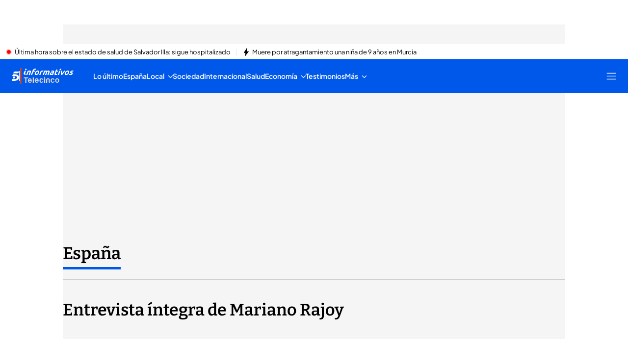

--- FILE ---
content_type: application/x-javascript
request_url: https://baul.mediaset.es/dist-maivs-modules/assets/js/sibbo/prebid_telecinco.min.js?hash=214748375
body_size: 149903
content:
if(window.pbjs&&window.pbjs.libLoaded)try{window.pbjs.getConfig("debug")&&console.warn("Attempted to load a copy of Prebid.js that clashes with the existing 'pbjs' instance. Load aborted.")}catch(e){}else(()=>{var e,t={70433:(e,t,n)=>{function r(e,t,n,r,i){for(t=t.split?t.split("."):t,r=0;r<t.length;r++)e=e?e[t[r]]:i;return e===i?n:e}n.d(t,{A:()=>r})},68128:e=>{s.SYNC=1,s.ASYNC=2,s.QUEUE=4;var t="fun-hooks",n=Object.freeze({useProxy:!0,ready:0}),r=new WeakMap,i="2,1,0"===[1].reduce((function(e,t,n){return[e,t,n]}),2).toString()?Array.prototype.reduce:function(e,t){var n,r=Object(this),i=r.length>>>0,o=0;if(t)n=t;else{for(;o<i&&!(o in r);)o++;n=r[o++]}for(;o<i;)o in r&&(n=e(n,r[o],o,r)),o++;return n};function o(e,t){return Array.prototype.slice.call(e,t)}var a=Object.assign||function(e){return i.call(o(arguments,1),(function(e,t){return t&&Object.keys(t).forEach((function(n){e[n]=t[n]})),e}),e)};function s(e){var d,c={},l=[];function u(e,t){return"function"==typeof e?f.call(null,"sync",e,t):"string"==typeof e&&"function"==typeof t?f.apply(null,arguments):"object"==typeof e?p.apply(null,arguments):void 0}function p(e,t,n){var r=!0;void 0===t&&(t=Object.getOwnPropertyNames(e),r=!1);var i={},o=["constructor"];do{(t=t.filter((function(t){return!("function"!=typeof e[t]||-1!==o.indexOf(t)||t.match(/^_/))}))).forEach((function(t){var r=t.split(":"),o=r[0],a=r[1]||"sync";if(!i[o]){var s=e[o];i[o]=e[o]=f(a,s,n?[n,o]:void 0)}})),e=Object.getPrototypeOf(e)}while(r&&e);return i}function g(e){var n=Array.isArray(e)?e:e.split(".");return i.call(n,(function(r,i,o){var a=r[i],s=!1;return a||(o===n.length-1?(d||l.push((function(){s||console.warn(t+": referenced '"+e+"' but it was never created")})),r[i]=m((function(e){r[i]=e,s=!0}))):r[i]={})}),c)}function m(e){var t=[],n=[],i=function(){},o={before:function(e,n){return d.call(this,t,"before",e,n)},after:function(e,t){return d.call(this,n,"after",e,t)},getHooks:function(e){var r=t.concat(n);"object"==typeof e&&(r=r.filter((function(t){return Object.keys(e).every((function(n){return t[n]===e[n]}))})));try{a(r,{remove:function(){return r.forEach((function(e){e.remove()})),this}})}catch(e){console.error("error adding `remove` to array, did you modify Array.prototype?")}return r},removeAll:function(){return this.getHooks().remove()}},s={install:function(r,o,a){this.type=r,i=a,a(t,n),e&&e(o)}};return r.set(o.after,s),o;function d(e,r,o,a){var s={hook:o,type:r,priority:a||10,remove:function(){var r=e.indexOf(s);-1!==r&&(e.splice(r,1),i(t,n))}};return e.push(s),e.sort((function(e,t){return t.priority-e.priority})),i(t,n),this}}function f(n,i,c){var u=i.after&&r.get(i.after);if(u){if(u.type!==n)throw t+": recreated hookable with different type";return i}var p,f,b=c?g(c):m(),h={get:function(e,t){return b[t]||Reflect.get.apply(Reflect,arguments)}};return d||l.push(y),e.useProxy&&"function"==typeof Proxy&&Proxy.revocable?f=new Proxy(i,h):(f=function(){return h.apply?h.apply(i,this,o(arguments)):i.apply(this,arguments)},a(f,b)),r.get(f.after).install(n,f,(function(e,t){var r,i=[];function a(e){i.push(e.hook)}e.length||t.length?(e.forEach(a),r=i.push(void 0)-1,t.forEach(a),p=function(e,t,a){var s,d=0,c="async"===n&&"function"==typeof a[a.length-1]&&a.pop();function l(e){"sync"===n?s=e:c&&c.apply(null,arguments)}function u(e){if(i[d]){var r=o(arguments);return u.bail=l,r.unshift(u),i[d++].apply(t,r)}"sync"===n?s=e:c&&c.apply(null,arguments)}return i[r]=function(){var r=o(arguments,1);"async"===n&&c&&(delete u.bail,r.push(u));var i=e.apply(t,r);"sync"===n&&u(i)},u.apply(null,a),s}):p=void 0,y()})),f;function y(){!d&&("sync"!==n||e.ready&s.SYNC)&&("async"!==n||e.ready&s.ASYNC)?"sync"!==n&&e.ready&s.QUEUE?h.apply=function(){var e=arguments;l.push((function(){f.apply(e[1],e[2])}))}:h.apply=function(){throw t+": hooked function not ready"}:h.apply=p}}return(e=a({},n,e)).ready?u.ready=function(){d=!0,function(e){for(var t;t=e.shift();)t()}(l)}:d=!0,u.get=g,u}e.exports=s},63172:(e,t,n)=>{function r(e,t,n){t.split&&(t=t.split("."));for(var r,i,o=0,a=t.length,s=e;o<a&&"__proto__"!=(i=""+t[o++])&&"constructor"!==i&&"prototype"!==i;)s=s[i]=o===a?n:typeof(r=s[i])==typeof t?r:0*t[o]!=0||~(""+t[o]).indexOf(".")?{}:[]}n.d(t,{J:()=>r})},45751:(e,t,n)=>{function r(e){var t,n,i;if(Array.isArray(e)){for(n=Array(t=e.length);t--;)n[t]=(i=e[t])&&"object"==typeof i?r(i):i;return n}if("[object Object]"===Object.prototype.toString.call(e)){for(t in n={},e)"__proto__"===t?Object.defineProperty(n,t,{value:r(e[t]),configurable:!0,enumerable:!0,writable:!0}):n[t]=(i=e[t])&&"object"==typeof i?r(i):i;return n}return e}n.d(t,{Q:()=>r})}},n={};function r(e){var i=n[e];if(void 0!==i)return i.exports;var o=n[e]={exports:{}};return t[e].call(o.exports,o,o.exports,r),o.exports}r.m=t,e=[],r.O=(t,n,i,o)=>{if(!n){var a=1/0;for(l=0;l<e.length;l++){n=e[l][0],i=e[l][1],o=e[l][2];for(var s=!0,d=0;d<n.length;d++)(!1&o||a>=o)&&Object.keys(r.O).every((e=>r.O[e](n[d])))?n.splice(d--,1):(s=!1,o<a&&(a=o));if(s){e.splice(l--,1);var c=i();void 0!==c&&(t=c)}}return t}o=o||0;for(var l=e.length;l>0&&e[l-1][2]>o;l--)e[l]=e[l-1];e[l]=[n,i,o]},r.n=e=>{var t=e&&e.__esModule?()=>e.default:()=>e;return r.d(t,{a:t}),t},r.d=(e,t)=>{for(var n in t)r.o(t,n)&&!r.o(e,n)&&Object.defineProperty(e,n,{enumerable:!0,get:t[n]})},r.g=function(){if("object"==typeof globalThis)return globalThis;try{return this||new Function("return this")()}catch(e){if("object"==typeof window)return window}}(),r.o=(e,t)=>Object.prototype.hasOwnProperty.call(e,t),r.r=e=>{"undefined"!=typeof Symbol&&Symbol.toStringTag&&Object.defineProperty(e,Symbol.toStringTag,{value:"Module"}),Object.defineProperty(e,"__esModule",{value:!0})},(()=>{var e={39673:0};r.O.j=t=>0===e[t];var t=(t,n)=>{var i,o,a=n[0],s=n[1],d=n[2],c=0;if(a.some((t=>0!==e[t]))){for(i in s)r.o(s,i)&&(r.m[i]=s[i]);if(d)var l=d(r)}for(t&&t(n);c<a.length;c++)o=a[c],r.o(e,o)&&e[o]&&e[o][0](),e[o]=0;return r.O(l)},n=self.pbjsChunk=self.pbjsChunk||[];n.forEach(t.bind(null,0)),n.push=t.bind(null,n.push.bind(n))})();var i=r.O(void 0,[60802,51085],(()=>r(42627)));i=r.O(i)})(),(self.pbjsChunk=self.pbjsChunk||[]).push([[60802],{95789:(e,t,n)=>{n.d(t,{A4:()=>u,J7:()=>p,Pg:()=>g});var r=n(41580),i=n(91069),o=n(70433),a=n(15901),s=n(7873),d=n(45569);const c=(0,s.m)(),l="outstream";function u(e){const{url:t,config:n,id:s,callback:u,loaded:p,adUnitCode:g,renderNow:m}=e;this.url=t,this.config=n,this.handlers={},this.id=s,this.renderNow=m,this.loaded=p,this.cmd=[],this.push=e=>{"function"==typeof e?this.loaded?e.call():this.cmd.push(e):(0,i.logError)("Commands given to Renderer.push must be wrapped in a function")},this.callback=u||(()=>{this.loaded=!0,this.process()}),this.render=function(){const e=arguments,n=()=>{this._render?this._render.apply(this,e):(0,i.logWarn)("No render function was provided, please use .setRender on the renderer")};!function(e){const t=c.adUnits,n=(0,a.I6)(t,(t=>t.code===e));if(!n)return!1;const r=(0,o.A)(n,"renderer"),i=!!(r&&r.url&&r.render),s=(0,o.A)(n,"mediaTypes.video.renderer"),d=!!(s&&s.url&&s.render);return!!(i&&!0!==r.backupOnly||d&&!0!==s.backupOnly)}(g)?m?n():(this.cmd.unshift(n),(0,r.R)(t,d.tp,l,this.callback,this.documentContext)):((0,i.logWarn)(`External Js not loaded by Renderer since renderer url and callback is already defined on adUnit ${g}`),n())}.bind(this)}function p(e){return!(!e||!e.url&&!e.renderNow)}function g(e,t,n){let r=null;e.config&&e.config.documentResolver&&(r=e.config.documentResolver(t,document,n)),r||(r=document),e.documentContext=r,e.render(t,e.documentContext)}u.install=function(e){let{url:t,config:n,id:r,callback:i,loaded:o,adUnitCode:a,renderNow:s}=e;return new u({url:t,config:n,id:r,callback:i,loaded:o,adUnitCode:a,renderNow:s})},u.prototype.getConfig=function(){return this.config},u.prototype.setRender=function(e){this._render=e},u.prototype.setEventHandlers=function(e){this.handlers=e},u.prototype.handleVideoEvent=function(e){let{id:t,eventName:n}=e;"function"==typeof this.handlers[n]&&this.handlers[n](),(0,i.logMessage)(`Prebid Renderer event for id ${t} type ${n}`)},u.prototype.process=function(){for(;this.cmd.length>0;)try{this.cmd.shift().call()}catch(e){(0,i.logError)("Error processing Renderer command: ",e)}}},76811:(e,t,n)=>{n.d(t,{DL:()=>l,Ml:()=>i,Ue:()=>r,VJ:()=>p,hE:()=>u,hq:()=>c,mo:()=>d,pY:()=>g,qX:()=>o,uc:()=>s,yl:()=>a});const r="accessDevice",i="syncUser",o="enrichUfpd",a="enrichEids",s="fetchBids",d="reportAnalytics",c="transmitEids",l="transmitUfpd",u="transmitPreciseGeo",p="transmitTid",g="loadExternalScript"},83441:(e,t,n)=>{n.d(t,{s:()=>i});var r=n(11445);const i=(0,n(2604).ZI)((e=>r.Ay.resolveAlias(e)))},45569:(e,t,n)=>{n.d(t,{Tn:()=>s,fW:()=>o,tW:()=>i,tp:()=>r,zu:()=>a});const r="prebid",i="bidder",o="userId",a="rtd",s="analytics"},2604:(e,t,n)=>{n.d(t,{Dk:()=>a,Ii:()=>o,TQ:()=>g,U3:()=>f,XG:()=>l,ZI:()=>m,Zw:()=>c,bt:()=>u,e3:()=>p,iK:()=>s,q7:()=>d});var r=n(45569),i=n(16833);const o="component",a=o+"Type",s=o+"Name",d="adapterCode",c="storageType",l="configName",u="syncType",p="syncUrl",g="_config";function m(e){return function(t,n,i){const c={[a]:t,[s]:n,[o]:`${t}.${n}`};return t===r.tW&&(c[d]=e(n)),f(Object.assign(c,i))}}const f=(0,i.A_)("sync",(e=>e))},96953:(e,t,n)=>{n.d(t,{Vx:()=>d,l7:()=>s,p4:()=>b,$V:()=>f,nl:()=>g,ZP:()=>h,$p:()=>y,uD:()=>m});var r=n(70433),i=n(43272),o=n(95139),a=n(76811);const s=["data","ext.data","yob","gender","keywords","kwarray","id","buyeruid","customdata"].map((e=>`user.${e}`)).concat("device.ext.cdep"),d=["user.eids","user.ext.eids"],c=["user.geo.lat","user.geo.lon","device.geo.lat","device.geo.lon"],l=["device.ip"],u=["device.ipv6"];function p(e){return Object.assign({get(){},run(e,t,n,r,i){const o=n&&n[r];if(f(o)&&i()){const e=this.get(o);void 0===e?delete n[r]:n[r]=e}}},e)}function g(e){return e.forEach((e=>{e.paths=e.paths.map((e=>{const t=e.split("."),n=t.pop();return[t.length>0?t.join("."):null,n]}))})),function(t,n){const i=[];for(var o=arguments.length,a=new Array(o>2?o-2:0),s=2;s<o;s++)a[s-2]=arguments[s];const d=m(t,...a);return e.forEach((e=>{if(!1!==t[e.name])for(const[o,a]of e.paths){const s=null==o?n:(0,r.A)(n,o);if(i.push(e.run(n,o,s,a,d.bind(null,e))),!1===t[e.name])return}})),i.filter((e=>null!=e))}}function m(e){for(var t=arguments.length,n=new Array(t>1?t-1:0),r=1;r<t;r++)n[r-1]=arguments[r];return function(t){return e.hasOwnProperty(t.name)||(e[t.name]=!!t.applies(...n)),e[t.name]}}function f(e){return null!=e&&("object"!=typeof e||Object.keys(e).length>0)}function b(e){let t=arguments.length>1&&void 0!==arguments[1]?arguments[1]:o.io;return function(n){return!t(e,n)}}function h(){let e=arguments.length>0&&void 0!==arguments[0]?arguments[0]:o.io;return[{name:a.DL,paths:s,applies:b(a.DL,e)},{name:a.hq,paths:d,applies:b(a.hq,e)},{name:a.hE,paths:c,applies:b(a.hE,e),get:e=>Math.round(100*(e+Number.EPSILON))/100},{name:a.hE,paths:l,applies:b(a.hE,e),get:e=>function(e){if(!e)return null;let t=e.split(".").map(Number);if(4!=t.length)return null;let n=[];for(let e=0;e<4;e++){let t=Math.max(0,Math.min(8,24-8*e));n.push(255<<8-t&255)}return t.map(((e,t)=>e&n[t])).join(".")}(e)},{name:a.hE,paths:u,applies:b(a.hE,e),get:e=>function(e){if(!e)return null;let t=e.split(":").map((e=>parseInt(e,16)));for(t=t.map((e=>isNaN(e)?0:e));t.length<8;)t.push(0);if(8!=t.length)return null;let n=[];for(let e=0;e<8;e++){let t=Math.max(0,Math.min(16,64-16*e));n.push(65535<<16-t&65535)}return t.map(((e,t)=>e&n[t])).map((e=>e.toString(16))).join(":")}(e)},{name:a.VJ,paths:["source.tid"],applies:b(a.VJ,e)}].map(p)}const y=function(){let e=arguments.length>0&&void 0!==arguments[0]?arguments[0]:o.io;const t=g(h(e)),n=g(function(){let e=arguments.length>0&&void 0!==arguments[0]?arguments[0]:o.io;return[{name:a.hq,paths:["userId","userIdAsEids"],applies:b(a.hq,e)},{name:a.VJ,paths:["ortb2Imp.ext.tid"],applies:b(a.VJ,e)}].map(p)}(e));return function(e){const r={};return{ortb2:n=>(t(r,n,e),n),bidRequest:t=>(n(r,t,e),t)}}}();(0,o.qB)(a.VJ,"enableTIDs config",(()=>{if(!i.$W.getConfig("enableTIDs"))return{allow:!1,reason:"TIDs are disabled"}}))},95139:(e,t,n)=>{n.d(t,{io:()=>a,qB:()=>o});var r=n(91069),i=n(2604);const[o,a]=function(){let e=arguments.length>0&&void 0!==arguments[0]?arguments[0]:(0,r.prefixLog)("Activity control:");const t={};function n(e){return t[e]=t[e]||[]}function o(t,n,r,o){let a;try{a=r(o)}catch(r){e.logError(`Exception in rule ${n} for '${t}'`,r),a={allow:!1,reason:r}}return a&&Object.assign({activity:t,name:n,component:o[i.Ii]},a)}const a={};function s(t){let{activity:n,name:r,allow:i,reason:o,component:s}=t;const d=`${r} ${i?"allowed":"denied"} '${n}' for '${s}'${o?":":""}`,c=a.hasOwnProperty(d);if(c&&clearTimeout(a[d]),a[d]=setTimeout((()=>delete a[d]),1e3),!c){const t=[d];o&&t.push(o),(i?e.logInfo:e.logWarn).apply(e,t)}}return[function(e,t,r){let i=arguments.length>3&&void 0!==arguments[3]?arguments[3]:10;const o=n(e),a=o.findIndex((e=>{let[t]=e;return i<t})),s=[i,t,r];return o.splice(a<0?o.length:a,0,s),function(){const e=o.indexOf(s);e>=0&&o.splice(e,1)}},function(e,t){let r,i;for(const[a,d,c]of n(e)){if(r!==a&&i)break;r=a;const n=o(e,d,c,t);if(n){if(!n.allow)return s(n),!1;i=n}}return i&&s(i),!0}]}()},29075:(e,t,n)=>{n.d(t,{$A:()=>S,BS:()=>j,Hh:()=>R,Pk:()=>U,Uc:()=>w,XO:()=>N,_0:()=>B,bw:()=>D,n6:()=>I,qn:()=>k,vB:()=>G,vW:()=>P,vd:()=>O});var r=n(91069),i=n(70433),o=n(75023),a=n(78969),s=n(43272),d=n(95789),c=n(71371),l=n(67314),u=n(46031),p=n(16833),g=n(12449),m=n(25555),f=n(11445),b=n(16894);const{AD_RENDER_FAILED:h,AD_RENDER_SUCCEEDED:y,STALE_RENDER:v,BID_WON:T}=a.qY,{EXCEPTION:A}=a.as,S=(0,p.A_)("sync",(function(e){return(arguments.length>2&&void 0!==arguments[2]?arguments[2]:m.k.resolve()).then((t=>t??l.n.findBidByAdId(e))).catch((()=>{}))})),I=(0,p.A_)("sync",(function(e){o.emit(T,e),l.n.addWinningBid(e)}));function E(e){let{reason:t,message:n,bid:i,id:a}=e;const s={reason:t,message:n};i&&(s.bid=i,s.adId=i.adId),a&&(s.adId=a),(0,r.logError)(`Error rendering ad (id: ${a}): ${n}`),o.emit(h,s)}function C(e){let{doc:t,bid:n,id:r}=e;const i={doc:t};n&&(i.bid=n),r&&(i.adId=r),f.Ay.callAdRenderSucceededBidder(n.adapterCode||n.bidder,n),o.emit(y,i)}function w(e,t){switch(e.event){case a.qY.AD_RENDER_FAILED:E({bid:t,id:t.adId,reason:e.info.reason,message:e.info.message});break;case a.qY.AD_RENDER_SUCCEEDED:C({doc:null,bid:t,id:t.adId});break;default:(0,r.logError)(`Received event request for unsupported event: '${e.event}' (adId: '${t.adId}')`)}}function P(e,t,n){let{resizeFn:r,fireTrackers:i=g.vO}=n;"resizeNativeHeight"===e.action?r(e.width,e.height):i(e,t)}const x={[a.nl.EVENT]:w};x[a.nl.NATIVE]=P;const O=(0,p.A_)("sync",(function(e,t){const{ad:n,adUrl:i,cpm:o,originalCpm:a,width:s,height:d}=e,c={AUCTION_PRICE:a||o,CLICKTHROUGH:t?.clickUrl||""};return{ad:(0,r.replaceMacros)(n,c),adUrl:(0,r.replaceMacros)(i,c),width:s,height:d}})),B=(0,p.A_)("sync",(function(e){let{renderFn:t,resizeFn:n,bidResponse:r,options:i}=e;if(r.mediaType===c.G_)return void E({reason:a.as.PREVENT_WRITING_ON_MAIN_DOCUMENT,message:"Cannot render video ad",bid:r,id:r.adId});const o=O(r,i);t(Object.assign({adId:r.adId},o));const{width:s,height:d}=o;null!=(s??d)&&n(s,d)}));function D(e){let{renderFn:t,resizeFn:n,adId:d,options:c,bidResponse:l,doc:u}=e;R(l,(()=>{if(null!=l){if(l.status!==a.tl.RENDERED||((0,r.logWarn)(`Ad id ${d} has been rendered before`),o.emit(v,l),!(0,i.A)(s.$W.getConfig("auctionOptions"),"suppressStaleRender")))try{B({renderFn:t,resizeFn:n,bidResponse:l,options:c,doc:u})}catch(e){E({reason:a.as.EXCEPTION,message:e.message,id:d,bid:l})}}else E({reason:a.as.CANNOT_FIND_AD,message:`Cannot find ad '${d}'`,id:d})}))}function k(e){const t=(0,b.BO)(e.metrics);t.checkpoint("bidRender"),t.timeBetween("bidWon","bidRender","render.deferred"),t.timeBetween("auctionEnd","bidRender","render.pending"),t.timeBetween("requestBids","bidRender","render.e2e"),e.status=a.tl.RENDERED}B.before((function(e,t){const{bidResponse:n,doc:r}=t;(0,d.J7)(n.renderer)?((0,d.Pg)(n.renderer,n,r),C({doc:r,bid:n,id:n.adId}),e.bail()):e(t)}),100);const _=new WeakMap,M=new WeakSet;function R(e,t){null!=e?(_.set(e,t),e.deferRendering||G(e),U(e)):t()}function U(e){M.has(e)||(M.add(e),I(e))}function G(e){const t=_.get(e);t&&(t(),k(e),_.delete(e))}function j(e,t,n){let i;function o(e,n){E(Object.assign({id:t,bid:i},{reason:e,message:n}))}function s(t,n){e.defaultView&&e.defaultView.frameElement&&(t&&(e.defaultView.frameElement.width=t),n&&(e.defaultView.frameElement.height=n))}const d=(c={resizeFn:s},function(e,t,n){x.hasOwnProperty(e)&&x[e](t,n,c)});var c;function l(t){t.ad?(e.write(t.ad),e.close(),C({doc:e,bid:i,adId:i.adId})):(0,u.H)(i).then((n=>n(t,{sendMessage:(e,t)=>d(e,t,i),mkFrame:r.createIframe},e.defaultView))).then((()=>C({doc:e,bid:i,adId:i.adId})),(e=>{o(e?.reason||a.as.EXCEPTION,e?.message),e?.stack&&(0,r.logError)(e)}));const n=document.createComment(`Creative ${i.creativeId} served by ${i.bidder} Prebid.js Header Bidding`);(0,r.insertElement)(n,e,"html")}try{t&&e?e!==document||(0,r.inIframe)()?S(t).then((r=>{i=r,D({renderFn:l,resizeFn:s,adId:t,options:{clickUrl:n?.clickThrough},bidResponse:r,doc:e})})):o(a.as.PREVENT_WRITING_ON_MAIN_DOCUMENT,"renderAd was prevented from writing to the main document."):o(a.as.MISSING_DOC_OR_ADID,"missing "+(t?"doc":"adId"))}catch(e){o(A,e.message)}}function N(){if(!window.frames[a.IY])if(document.body){const e=(0,r.createInvisibleIframe)();e.name=a.IY,document.body.appendChild(e)}else window.requestAnimationFrame(N)}},10201:(e,t,n)=>{n.d(t,{U:()=>a});var r=n(7873),i=n(91069);const o=(0,r.m)();function a(e,t){o.adServers=o.adServers||{},o.adServers[e]=o.adServers[e]||{},Object.keys(t).forEach((n=>{o.adServers[e][n]?(0,i.logWarn)(`Attempting to add an already registered function property ${n} for AdServer ${e}.`):o.adServers[e][n]=t[n]}))}},69759:(e,t,n)=>{function r(e){var t=e;return{callBids:function(){},setBidderCode:function(e){t=e},getBidderCode:function(){return t}}}n.d(t,{A:()=>r})},11445:(e,t,n)=>{n.d(t,{S1:()=>x,Ay:()=>F,tS:()=>j,pX:()=>$,Mf:()=>W,K5:()=>U,Gs:()=>N});var r=n(91069),i=n(70433),o=n(12449),a=n(57377),s=n(68044),d=n(43272),c=n(16833),l=n(15901);let u={};function p(e,t,n){let r=function(e,t){let n=u[e]=u[e]||{bidders:{}};return t?n.bidders[t]=n.bidders[t]||{}:n}(e,n);return r[t]=(r[t]||0)+1,r[t]}function g(e){return u?.[e]?.requestsCounter||0}function m(e,t){return u?.[e]?.bidders?.[t]?.requestsCounter||0}function f(e,t){return u?.[e]?.bidders?.[t]?.winsCounter||0}var b=n(27934),h=n(16916),y=n(75023),v=n(78969),T=n(16894),A=n(67314),S=n(45569),I=n(95139),E=n(76811),C=n(2604),w=n(96953);const P="pbsBidAdapter",x={CLIENT:"client",SERVER:"server"},O={isAllowed:I.io,redact:w.$p};let B={},D=B.bidderRegistry={},k=B.aliasRegistry={},_=[];d.$W.getConfig("s2sConfig",(e=>{e&&e.s2sConfig&&(_=(0,r.isArray)(e.s2sConfig)?e.s2sConfig:[e.s2sConfig])}));var M={};const R=(0,C.ZI)((e=>B.resolveAlias(e)));function U(e){return R(S.tp,P,{[C.XG]:e.configName})}const G=(0,c.A_)("sync",(function(e){let{bidderCode:t,auctionId:n,bidderRequestId:o,adUnits:a,src:s,metrics:d}=e;return a.reduce(((e,a)=>{const c=a.bids.filter((e=>e.bidder===t));return null==t&&0===c.length&&null!=a.s2sBid&&c.push({bidder:null}),e.push(c.reduce(((e,c)=>{const l=null==(c=Object.assign({},c,{ortb2Imp:(0,r.mergeDeep)({},a.ortb2Imp,c.ortb2Imp)},(0,r.getDefinedParams)(a,["nativeParams","nativeOrtbRequest","mediaType","renderer"]))).mediaTypes?a.mediaTypes:c.mediaTypes;return(0,r.isValidMediaTypes)(l)?c=Object.assign({},c,{mediaTypes:l}):(0,r.logError)(`mediaTypes is not correctly configured for adunit ${a.code}`),"client"===s&&function(e,t){p(e,"requestsCounter",t)}(a.code,t),e.push(Object.assign({},c,{adUnitCode:a.code,transactionId:a.transactionId,adUnitId:a.adUnitId,sizes:(0,i.A)(l,"banner.sizes")||(0,i.A)(l,"video.playerSize")||[],bidId:c.bid_id||(0,r.getUniqueIdentifierStr)(),bidderRequestId:o,auctionId:n,src:s,metrics:d,bidRequestsCount:g(a.code),bidderRequestsCount:m(a.code,c.bidder),bidderWinsCount:f(a.code,c.bidder),deferBilling:!!a.deferBilling})),e}),[])),e}),[]).reduce(r.flatten,[]).filter((e=>""!==e))}),"getBids"),j=(0,c.A_)("sync",(function(e,t){let{getS2SBidders:n=$}=arguments.length>2&&void 0!==arguments[2]?arguments[2]:{};if(null==t)return e;{const r=n(t);return e.filter((e=>r.has(e.bidder)))}}),"filterBidsForAdUnit"),N=(0,c.A_)("sync",((e,t)=>e),"setupAdUnitMediaTypes");function $(e){(0,r.isArray)(e)||(e=[e]);const t=new Set([null]);return e.filter((e=>e&&e.enabled)).flatMap((e=>e.bidders)).forEach((e=>t.add(e))),t}const W=(0,c.A_)("sync",(function(e,t){let{getS2SBidders:n=$}=arguments.length>2&&void 0!==arguments[2]?arguments[2]:{};const i=n(t);return(0,r.getBidderCodes)(e).reduce(((e,t)=>(e[i.has(t)?x.SERVER:x.CLIENT].push(t),e)),{[x.CLIENT]:[],[x.SERVER]:[]})}),"partitionBidders");function H(e,t){const n=D[e],r=n?.getSpec&&n.getSpec();if(r&&r[t]&&"function"==typeof r[t])return[r,r[t]]}function q(e,t,n,i){try{(0,r.logInfo)(`Invoking ${e}.${t}`);for(var o=arguments.length,a=new Array(o>4?o-4:0),s=4;s<o;s++)a[s-4]=arguments[s];d.$W.runWithBidder(e,i.bind(n,...a))}catch(n){(0,r.logWarn)(`Error calling ${t} of ${e}`)}}function L(e,t,n){if(n?.source!==v.RW.SRC){const r=H(e,t);null!=r&&q(e,t,...r,n)}}B.makeBidRequests=(0,c.A_)("sync",(function(e,t,n,i,a){let s=arguments.length>5&&void 0!==arguments[5]?arguments[5]:{},c=arguments.length>6?arguments[6]:void 0;c=(0,T.BO)(c),y.emit(v.qY.BEFORE_REQUEST_BIDS,e),(0,o.nk)(e),e.forEach((e=>{(0,r.isPlainObject)(e.mediaTypes)||(e.mediaTypes={}),e.bids=e.bids.filter((e=>!e.bidder||O.isAllowed(E.uc,R(S.tW,e.bidder)))),p(e.code,"requestsCounter")})),e=N(e,a);let{[x.CLIENT]:u,[x.SERVER]:g}=W(e,_);d.$W.getConfig("bidderSequence")===d.Ov&&(u=(0,r.shuffle)(u));const m=(0,b.EN)();let f=[];const A=s.global||{},I=s.bidder||{};function C(e,t){const i=O.redact(null!=t?t:R(S.tW,e.bidderCode)),o=Object.freeze(i.ortb2((0,r.mergeDeep)({source:{tid:n}},A,I[e.bidderCode])));return e.ortb2=o,e.bids=e.bids.map((e=>(e.ortb2=o,i.bidRequest(e)))),e}_.forEach((i=>{const o=U(i);if(i&&i.enabled&&O.isAllowed(E.uc,o)){let{adUnits:a,hasModuleBids:s}=function(e,t){let n=(0,r.deepClone)(e),i=!1;return n.forEach((e=>{const n=e.bids.filter((e=>e.module===P&&e.params?.configName===t.configName));1===n.length?(e.s2sBid=n[0],i=!0,e.ortb2Imp=(0,r.mergeDeep)({},e.s2sBid.ortb2Imp,e.ortb2Imp)):n.length>1&&(0,r.logWarn)('Multiple "module" bids for the same s2s configuration; all will be ignored',n),e.bids=j(e.bids,t).map((e=>(e.bid_id=(0,r.getUniqueIdentifierStr)(),e)))})),n=n.filter((e=>0!==e.bids.length||null!=e.s2sBid)),{adUnits:n,hasModuleBids:i}}(e,i),d=(0,r.generateUUID)();(0===g.length&&s?[null]:g).forEach((e=>{const s=(0,r.getUniqueIdentifierStr)(),l=c.fork(),u=C({bidderCode:e,auctionId:n,bidderRequestId:s,uniquePbsTid:d,bids:G({bidderCode:e,auctionId:n,bidderRequestId:s,adUnits:(0,r.deepClone)(a),src:v.RW.SRC,metrics:l}),auctionStart:t,timeout:i.timeout,src:v.RW.SRC,refererInfo:m,metrics:l},o);0!==u.bids.length&&f.push(u)})),a.forEach((e=>{let t=e.bids.filter((e=>(0,l.I6)(f,(t=>(0,l.I6)(t.bids,(t=>t.bidId===e.bid_id))))));e.bids=t})),f.forEach((e=>{void 0===e.adUnitsS2SCopy&&(e.adUnitsS2SCopy=a.filter((e=>e.bids.length>0||null!=e.s2sBid)))}))}}));let w=function(e){let t=(0,r.deepClone)(e);return t.forEach((e=>{e.bids=j(e.bids,null)})),t=t.filter((e=>0!==e.bids.length)),t}(e);return u.forEach((e=>{const o=(0,r.getUniqueIdentifierStr)(),s=c.fork(),d=C({bidderCode:e,auctionId:n,bidderRequestId:o,bids:G({bidderCode:e,auctionId:n,bidderRequestId:o,adUnits:(0,r.deepClone)(w),labels:a,src:"client",metrics:s}),auctionStart:t,timeout:i,refererInfo:m,metrics:s}),l=D[e];l||(0,r.logError)(`Trying to make a request for bidder that does not exist: ${e}`),l&&d.bids&&0!==d.bids.length&&f.push(d)})),f.forEach((e=>{h.mW.getConsentData()&&(e.gdprConsent=h.mW.getConsentData()),h.t6.getConsentData()&&(e.uspConsent=h.t6.getConsentData()),h.ad.getConsentData()&&(e.gppConsent=h.ad.getConsentData())})),f}),"makeBidRequests"),B.callBids=function(e,t,n,i,o,a,c){let l=arguments.length>7&&void 0!==arguments[7]?arguments[7]:{};if(!t.length)return void(0,r.logWarn)("callBids executed with no bidRequests.  Were they filtered by labels or sizing?");let[u,p]=t.reduce(((e,t)=>(e[Number(void 0!==t.src&&t.src===v.RW.SRC)].push(t),e)),[[],[]]);var g=[];p.forEach((e=>{for(var t=-1,n=0;n<g.length;++n)if(e.uniquePbsTid===g[n].uniquePbsTid){t=n;break}t<=-1&&g.push(e)}));let m=0;_.forEach((e=>{if(e&&g[m]&&$(e).has(g[m].bidderCode)){const t=(0,s.g4)(a,o?{request:o.request.bind(null,"s2s"),done:o.done}:void 0);let d=e.bidders;const u=D[e.adapter];let f=g[m].uniquePbsTid,b=g[m].adUnitsS2SCopy,h=p.filter((e=>e.uniquePbsTid===f));if(u){let o={ad_units:b,s2sConfig:e,ortb2Fragments:l,requestBidsTimeout:a};if(o.ad_units.length){let e=h.map((e=>(e.start=(0,r.timestamp)(),function(t){t||c(e.bidderRequestId),i.apply(e,arguments)})));const a=(0,r.getBidderCodes)(o.ad_units).filter((e=>d.includes(e)));(0,r.logMessage)(`CALLING S2S HEADER BIDDERS ==== ${a.length>0?a.join(", "):'No bidder specified, using "ortb2Imp" definition(s) only'}`),h.forEach((e=>{y.emit(v.qY.BID_REQUESTED,{...e,tid:e.auctionId})})),u.callBids(o,p,n,(t=>e.forEach((e=>e(t)))),t)}}else(0,r.logError)("missing "+e.adapter);m++}})),u.forEach((e=>{e.start=(0,r.timestamp)();const t=D[e.bidderCode];d.$W.runWithBidder(e.bidderCode,(()=>{(0,r.logMessage)("CALLING BIDDER"),y.emit(v.qY.BID_REQUESTED,e)}));let l=(0,s.g4)(a,o?{request:o.request.bind(null,e.bidderCode),done:o.done}:void 0);const u=i.bind(e);try{d.$W.runWithBidder(e.bidderCode,t.callBids.bind(t,e,n,u,l,(()=>c(e.bidderRequestId)),d.$W.callbackWithBidder(e.bidderCode)))}catch(t){(0,r.logError)(`${e.bidderCode} Bid Adapter emitted an uncaught error when parsing their bidRequest`,{e:t,bidRequest:e}),u()}}))},B.videoAdapters=[],B.registerBidAdapter=function(e,t){let{supportedMediaTypes:n=[]}=arguments.length>2&&void 0!==arguments[2]?arguments[2]:{};e&&t?"function"==typeof e.callBids?(D[t]=e,h.o2.register(S.tW,t,e.getSpec?.().gvlid),(0,l.mK)(n,"video")&&B.videoAdapters.push(t),(0,l.mK)(n,"native")&&o.mT.push(t)):(0,r.logError)("Bidder adaptor error for bidder code: "+t+"bidder must implement a callBids() function"):(0,r.logError)("bidAdapter or bidderCode not specified")},B.aliasBidAdapter=function(e,t,n){if(void 0===D[t]){let i=D[e];if(void 0===i){const n=[];_.forEach((r=>{if(r.bidders&&r.bidders.length){const i=r&&r.bidders;r&&(0,l.mK)(i,t)?k[t]=e:n.push(e)}})),n.forEach((e=>{(0,r.logError)('bidderCode "'+e+'" is not an existing bidder.',"adapterManager.aliasBidAdapter")}))}else try{let s,d=function(e){let t=[];return(0,l.mK)(B.videoAdapters,e)&&t.push("video"),(0,l.mK)(o.mT,e)&&t.push("native"),t}(e);if(i.constructor.prototype!=Object.prototype)s=new i.constructor,s.setBidderCode(t);else{const{useBaseGvlid:o=!1}=n||{};let d=i.getSpec();const c=o?d.gvlid:n?.gvlid;null==c&&null!=d.gvlid&&(0,r.logWarn)(`Alias '${t}' will NOT re-use the GVL ID of the original adapter ('${d.code}', gvlid: ${d.gvlid}). Functionality that requires TCF consent may not work as expected.`);let l=n&&n.skipPbsAliasing;s=(0,a.xb)(Object.assign({},d,{code:t,gvlid:c,skipPbsAliasing:l})),k[t]=e}B.registerBidAdapter(s,t,{supportedMediaTypes:d})}catch(t){(0,r.logError)(e+" bidder does not currently support aliasing.","adapterManager.aliasBidAdapter")}}else(0,r.logMessage)('alias name "'+t+'" has been already specified.')},B.resolveAlias=function(e){let t,n=e;for(;k[n]&&(!t||!t.has(n));)n=k[n],(t=t||new Set).add(n);return n},B.registerAnalyticsAdapter=function(e){let{adapter:t,code:n,gvlid:i}=e;t&&n?"function"==typeof t.enableAnalytics?(t.code=n,M[n]={adapter:t,gvlid:i},h.o2.register(S.Tn,n,i)):(0,r.logError)(`Prebid Error: Analytics adaptor error for analytics "${n}"\n        analytics adapter must implement an enableAnalytics() function`):(0,r.logError)("Prebid Error: analyticsAdapter or analyticsCode not specified")},B.enableAnalytics=function(e){(0,r.isArray)(e)||(e=[e]),e.forEach((e=>{const t=M[e.provider];t&&t.adapter?O.isAllowed(E.mo,R(S.Tn,e.provider,{[C.TQ]:e}))&&t.adapter.enableAnalytics(e):(0,r.logError)(`Prebid Error: no analytics adapter found in registry for '${e.provider}'.`)}))},B.getBidAdapter=function(e){return D[e]},B.getAnalyticsAdapter=function(e){return M[e]},B.callTimedOutBidders=function(e,t,n){t=t.map((t=>(t.params=(0,r.getUserConfiguredParams)(e,t.adUnitCode,t.bidder),t.timeout=n,t))),t=(0,r.groupBy)(t,"bidder"),Object.keys(t).forEach((e=>{L(e,"onTimeout",t[e])}))},B.callBidWonBidder=function(e,t,n){t.params=(0,r.getUserConfiguredParams)(n,t.adUnitCode,t.bidder),p(t.adUnitCode,"winsCounter",t.bidder),L(e,"onBidWon",t)},B.triggerBilling=(()=>{const e=new WeakSet;return t=>{e.has(t)||(e.add(t),t.source===v.RW.SRC&&t.burl&&r.internal.triggerPixel(t.burl),L(t.bidder,"onBidBillable",t))}})(),B.callSetTargetingBidder=function(e,t){L(e,"onSetTargeting",t)},B.callBidViewableBidder=function(e,t){L(e,"onBidViewable",t)},B.callBidderError=function(e,t,n){L(e,"onBidderError",{error:t,bidderRequest:n})},B.callAdRenderSucceededBidder=function(e,t){L(e,"onAdRenderSucceeded",t)},B.callDataDeletionRequest=(0,c.A_)("sync",(function(){for(var e=arguments.length,t=new Array(e),n=0;n<e;n++)t[n]=arguments[n];const i="onDataDeletionRequest";Object.keys(D).filter((e=>!k.hasOwnProperty(e))).forEach((e=>{const n=H(e,i);if(null!=n){const r=A.n.getBidsRequested().filter((t=>function(e){const t=new Set;for(;k.hasOwnProperty(e)&&!t.has(e);)t.add(e),e=k[e];return e}(t.bidderCode)===e));q(e,i,...n,r,...t)}})),Object.entries(M).forEach((e=>{let[n,o]=e;const a=o?.adapter?.[i];if("function"==typeof a)try{a.apply(o.adapter,t)}catch(e){(0,r.logError)(`error calling ${i} of ${n}`,e)}}))}));const F=B},57377:(e,t,n)=>{n.d(t,{JN:()=>B,JS:()=>k,a$:()=>E,eI:()=>C,fn:()=>D,xb:()=>w});var r=n(69759),i=n(11445),o=n(43272),a=n(93597),s=n(38230),d=n(12449),c=n(63895),l=n(78969),u=n(75023),p=n(15901),g=n(91069),m=n(16833),f=n(67314),b=n(12693),h=n(16894),y=n(95139),v=n(83441),T=n(45569),A=n(76811);const S=["cpm","ttl","creativeId","netRevenue","currency"],I=["auctionId","transactionId"];function E(e){const t=Array.isArray(e.supportedMediaTypes)?{supportedMediaTypes:e.supportedMediaTypes}:void 0;function n(e){const n=w(e);i.Ay.registerBidAdapter(n,e.code,t)}n(e),Array.isArray(e.aliases)&&e.aliases.forEach((t=>{let r,o,a=t;(0,g.isPlainObject)(t)&&(a=t.code,r=t.gvlid,o=t.skipPbsAliasing),i.Ay.aliasRegistry[a]=e.code,n(Object.assign({},e,{code:a,gvlid:r,skipPbsAliasing:o}))}))}const C=(0,g.memoize)((e=>{let{bidderCode:t}=e;if((0,y.io)(A.VJ,(0,v.s)(T.tW,t)))return{bidRequest:e=>e,bidderRequest:e=>e};function n(e,t,n){return I.includes(t)?null:Reflect.get(e,t,n)}function r(e,t){const n=new Proxy(e,t);return Object.entries(e).filter((e=>{let[t,n]=e;return"function"==typeof n})).forEach((t=>{let[r,i]=t;return n[r]=i.bind(e)})),n}const i=(0,g.memoize)((e=>r(e,{get:n})),(e=>e.bidId));return{bidRequest:i,bidderRequest:e=>r(e,{get:(t,r,o)=>"bids"===r?e.bids.map(i):n(t,r,o)})}}));function w(e){return Object.assign(new r.A(e.code),{getSpec:function(){return Object.freeze(Object.assign({},e))},registerSyncs:t,callBids:function(n,r,s,d,c,p){if(!Array.isArray(n.bids))return;const m=C(n),f={},y=[];function v(){s(),o.$W.runWithBidder(e.code,(()=>{u.emit(l.qY.BIDDER_DONE,n),t(y,n.gdprConsent,n.uspConsent,n.gppConsent)}))}const T=k(n).measureTime("validate",(()=>n.bids.filter((t=>function(t){return!!e.isBidRequestValid(t)||((0,g.logWarn)(`Invalid bid sent to bidder ${e.code}: ${JSON.stringify(t)}`),!1)}(m.bidRequest(t))))));if(0===T.length)return void v();const A={};T.forEach((e=>{A[e.bidId]=e,e.adUnitCode||(e.adUnitCode=e.placementCode)})),x(e,T,n,d,p,{onRequest:e=>u.emit(l.qY.BEFORE_BIDDER_HTTP,n,e),onResponse:t=>{c(e.code),y.push(t)},onPaapi:e=>{const t=A[e.bidId];t?B(t,e):(0,g.logWarn)("Received fledge auction configuration for an unknown bidId",e)},onError:(t,r)=>{r.timedOut||c(e.code),i.Ay.callBidderError(e.code,r,n),u.emit(l.qY.BIDDER_ERROR,{error:r,bidderRequest:n}),(0,g.logError)(`Server call for ${e.code} failed: ${t} ${r.status}. Continuing without bids.`)},onBid:t=>{const n=A[t.requestId];if(n){if(t.adapterCode=n.bidder,function(e,t){let n=b.u.get(t,"allowAlternateBidderCodes")||!1,r=b.u.get(t,"allowedAlternateBidderCodes");return!!(e&&t&&t!==e&&(r=(0,g.isArray)(r)?r.map((e=>e.trim().toLowerCase())).filter((e=>!!e)).filter(g.uniques):r,!n||(0,g.isArray)(r)&&"*"!==r[0]&&!r.includes(e)))}(t.bidderCode,n.bidder))return(0,g.logWarn)(`${t.bidderCode} is not a registered partner or known bidder of ${n.bidder}, hence continuing without bid. If you wish to support this bidder, please mark allowAlternateBidderCodes as true in bidderSettings.`),void r.reject(n.adUnitCode,t,l.Tf.BIDDER_DISALLOWED);t.originalCpm=t.cpm,t.originalCurrency=t.currency,t.meta=t.meta||Object.assign({},t[n.bidder]),t.deferBilling=n.deferBilling,t.deferRendering=t.deferBilling&&(t.deferRendering??"function"!=typeof e.onBidBillable);const i=Object.assign((0,a.O)(l.XQ.GOOD,n),t,(0,g.pick)(n,I));!function(e,t){const n=(0,h.BO)(t.metrics);n.checkpoint("addBidResponse"),f[e]=!0,n.measureTime("addBidResponse.validate",(()=>D(e,t)))?r(e,t):r.reject(e,t,l.Tf.INVALID)}(n.adUnitCode,i)}else(0,g.logWarn)(`Bidder ${e.code} made bid for unknown request ID: ${t.requestId}. Ignoring.`),r.reject(null,t,l.Tf.INVALID_REQUEST_ID)},onCompletion:v})}});function t(t,n,r,i){O(e,t,n,r,i)}}const P=["bids","paapi"],x=(0,m.A_)("sync",(function(e,t,n,r,i,o){let{onRequest:a,onResponse:s,onPaapi:d,onError:c,onBid:l,onCompletion:u}=o;const p=k(n);u=p.startTiming("total").stopBefore(u);const m=C(n);let f=p.measureTime("buildRequests",(()=>e.buildRequests(t.map(m.bidRequest),m.bidderRequest(n))));if(!f||0===f.length)return void u();Array.isArray(f)||(f=[f]);const h=(0,g.delayExecution)(u,f.length);f.forEach((t=>{const n=p.fork();function o(e){null!=e&&(e.metrics=n.fork().renameWith()),l(e)}const u=i((function(r,i){f();try{r=JSON.parse(r)}catch(e){}r={body:r,headers:{get:i.getResponseHeader.bind(i)}},s(r);try{r=n.measureTime("interpretResponse",(()=>e.interpretResponse(r,t)))}catch(t){return(0,g.logError)(`Bidder ${e.code} failed to interpret the server's response. Continuing without bids`,null,t),void h()}let a,c;r&&!Object.keys(r).some((e=>!P.includes(e)))?(a=r.bids,c=r.paapi):a=r,(0,g.isArray)(c)&&c.forEach(d),a&&((0,g.isArray)(a)?a.forEach(o):o(a)),h()})),m=i((function(e,t){f(),c(e,t),h()}));a(t);const f=n.startTiming("net");function S(n){const r=t.options;return Object.assign(n,r,{browsingTopics:!(r?.hasOwnProperty("browsingTopics")&&!r.browsingTopics)&&(b.u.get(e.code,"topicsHeader")??!0)&&(0,y.io)(A.DL,(0,v.s)(T.tW,e.code))})}switch(t.method){case"GET":r(`${t.url}${function(e){return e?`?${"object"==typeof e?(0,g.parseQueryStringParameters)(e):e}`:""}(t.data)}`,{success:u,error:m},void 0,S({method:"GET",withCredentials:!0}));break;case"POST":r(t.url,{success:u,error:m},"string"==typeof t.data?t.data:JSON.stringify(t.data),S({method:"POST",contentType:"text/plain",withCredentials:!0}));break;default:(0,g.logWarn)(`Skipping invalid request from ${e.code}. Request type ${t.type} must be GET or POST`),h()}}))}),"processBidderRequests"),O=(0,m.A_)("async",(function(e,t,n,r,a){const d=o.$W.getConfig("userSync.aliasSyncEnabled");if(e.getUserSyncs&&(d||!i.Ay.aliasRegistry[e.code])){let i=o.$W.getConfig("userSync.filterSettings"),d=e.getUserSyncs({iframeEnabled:!(!i||!i.iframe&&!i.all),pixelEnabled:!(!i||!i.image&&!i.all)},t,n,r,a);d&&(Array.isArray(d)||(d=[d]),d.forEach((t=>{s.zt.registerSync(t.type,e.code,t.url)})),s.zt.bidderDone(e.code))}}),"registerSyncs"),B=(0,m.A_)("sync",((e,t)=>{}),"addPaapiConfig");function D(e,t){let{index:n=f.n.index}=arguments.length>2&&void 0!==arguments[2]?arguments[2]:{};function r(e){return`Invalid bid from ${t.bidderCode}. Ignoring bid: ${e}`}return e?t?function(){let e=Object.keys(t);return S.every((n=>(0,p.mK)(e,n)&&!(0,p.mK)([void 0,null],t[n])))}()?"native"!==t.mediaType||(0,d.Bm)(t,{index:n})?"video"!==t.mediaType||(0,c.vk)(t,{index:n})?!("banner"===t.mediaType&&!function(e,t){let{index:n=f.n.index}=arguments.length>2&&void 0!==arguments[2]?arguments[2]:{};if((t.width||0===parseInt(t.width,10))&&(t.height||0===parseInt(t.height,10)))return t.width=parseInt(t.width,10),t.height=parseInt(t.height,10),!0;const r=n.getBidRequest(t),i=n.getMediaTypes(t),o=r&&r.sizes||i&&i.banner&&i.banner.sizes,a=(0,g.parseSizesInput)(o);if(1===a.length){const[e,n]=a[0].split("x");return t.width=parseInt(e,10),t.height=parseInt(n,10),!0}return!1}(e,t,{index:n})&&((0,g.logError)(r("Banner bids require a width and height")),1)):((0,g.logError)(r("Video bid does not have required vastUrl or renderer property")),!1):((0,g.logError)(r("Native bid missing some required properties.")),!1):((0,g.logError)(r(`Bidder ${t.bidderCode} is missing required params. Check http://prebid.org/dev-docs/bidder-adapter-1.html for list of params.`)),!1):((0,g.logWarn)(`Some adapter tried to add an undefined bid for ${e}.`),!1):((0,g.logWarn)("No adUnitCode was supplied to addBidResponse."),!1)}function k(e){return(0,h.BO)(e.metrics).renameWith((t=>[`adapter.client.${t}`,`adapters.client.${e.bidderCode}.${t}`]))}},41580:(e,t,n)=>{n.d(t,{R:()=>l});var r=n(76811),i=n(83441),o=n(95139),a=n(15901),s=n(91069);const d=new WeakMap,c=["debugging","outstream","improvedigital","showheroes-bs","aaxBlockmeter","adagio","adloox","akamaidap","arcspan","airgrid","browsi","brandmetrics","clean.io","humansecurity","confiant","contxtful","hadron","mediafilter","medianet","azerionedge","a1Media","geoedge","qortex","dynamicAdBoost","51Degrees","symitridap","wurfl","justtag","tncId","ftrackId","id5"];function l(e,t,n,l,u,p){if(!(0,o.io)(r.pY,(0,i.s)(t,n)))return;if(!n||!e)return void(0,s.logError)("cannot load external script without url and moduleCode");if(!(0,a.mK)(c,n))return void(0,s.logError)(`${n} not whitelisted for loading external JavaScript`);u||(u=document);const g=b(u,e);if(g)return l&&"function"==typeof l&&(g.loaded?l():g.callbacks.push(l)),g.tag;const m=d.get(u)||{},f={loaded:!1,tag:null,callbacks:[]};return m[e]=f,d.set(u,m),l&&"function"==typeof l&&f.callbacks.push(l),(0,s.logWarn)(`module ${n} is loading external JavaScript`),function(t,n,r,i){r||(r=document);var o=r.createElement("script");o.type="text/javascript",o.async=!0;const a=b(r,e);return a&&(a.tag=o),o.readyState?o.onreadystatechange=function(){"loaded"!==o.readyState&&"complete"!==o.readyState||(o.onreadystatechange=null,n())}:o.onload=function(){n()},o.src=t,i&&(0,s.setScriptAttributes)(o,i),(0,s.insertElement)(o,r),o}(e,(function(){f.loaded=!0;try{for(let e=0;e<f.callbacks.length;e++)f.callbacks[e]()}catch(e){(0,s.logError)("Error executing callback","adloader.js:loadExternalScript",e)}}),u,p);function b(e,t){const n=d.get(e);return n&&n[t]?n[t]:null}}},51692:(e,t,n)=>{n.d(t,{Q:()=>r});const r=(0,n(16833).A_)("sync",(()=>{}))},68044:(e,t,n)=>{n.d(t,{RD:()=>g,Rz:()=>p,g4:()=>u,hd:()=>m});var r=n(43272),i=n(91069);const o={fetch:window.fetch.bind(window),makeRequest:(e,t)=>new Request(e,t),timeout(e,t){const n=new AbortController;let r=setTimeout((()=>{n.abort(),(0,i.logError)(`Request timeout after ${e}ms`,t),r=null}),e);return{signal:n.signal,done(){r&&clearTimeout(r)}}}},a="GET",s="POST",d="Content-Type";function c(){let e=arguments.length>0&&void 0!==arguments[0]?arguments[0]:3e3,{request:t,done:n}=arguments.length>1&&void 0!==arguments[1]?arguments[1]:{},i=(t,n)=>{let i;null==e||null!=n?.signal||r.$W.getConfig("disableAjaxTimeout")||(i=o.timeout(e,t),n=Object.assign({signal:i.signal},n));let a=o.fetch(t,n);return null!=i?.done&&(a=a.finally(i.done)),a};return null==t&&null==n||(i=(e=>function(r,i){const o=new URL(null==r?.url?r:r.url,document.location).origin;let a=e(r,i);return t&&t(o),n&&(a=a.finally((()=>n(o)))),a})(i)),i}function l(e,t){let{status:n,statusText:r="",headers:o,url:a}=e,s=0;function c(e){if(0===s)try{s=(new DOMParser).parseFromString(t,o?.get(d)?.split(";")?.[0])}catch(t){s=null,e&&e(t)}return s}return{readyState:XMLHttpRequest.DONE,status:n,statusText:r,responseText:t,response:t,responseType:"",responseURL:a,get responseXML(){return c(i.logError)},getResponseHeader:e=>o?.has(e)?o.get(e):null,toJSON(){return Object.assign({responseXML:c()},this)},timedOut:!1}}function u(){let e=arguments.length>0&&void 0!==arguments[0]?arguments[0]:3e3,{request:t,done:n}=arguments.length>1&&void 0!==arguments[1]?arguments[1]:{};const r=c(e,{request:t,done:n});return function(e,t,n){!function(e,t){const{success:n,error:r}="object"==typeof t&&null!=t?t:{success:"function"==typeof t?t:()=>null,error:(e,t)=>(0,i.logError)("Network error",e,t)};e.then((e=>e.text().then((t=>[e,t])))).then((e=>{let[t,i]=e;const o=l(t,i);t.ok||304===t.status?n(i,o):r(t.statusText,o)}),(e=>r("",Object.assign(l({status:0},""),{reason:e,timedOut:"AbortError"===e?.name}))))}(r(function(e,t){let n=arguments.length>2&&void 0!==arguments[2]?arguments[2]:{};const r=n.method||(t?s:a);if(r===a&&t){const r=(0,i.parseUrl)(e,n);Object.assign(r.search,t),e=(0,i.buildUrl)(r)}const c=new Headers(n.customHeaders);c.set(d,n.contentType||"text/plain");const l={method:r,headers:c};return r!==a&&t&&(l.body=t),n.withCredentials&&(l.credentials="include"),n.browsingTopics&&isSecureContext&&(l.browsingTopics=!0),n.keepalive&&(l.keepalive=!0),o.makeRequest(e,l)}(e,n,arguments.length>3&&void 0!==arguments[3]?arguments[3]:{})),t)}}function p(e,t){return!(!window.navigator||!window.navigator.sendBeacon)&&window.navigator.sendBeacon(e,t)}const g=u(),m=c()},81657:(e,t,n)=>{n.d(t,{AA:()=>w,HN:()=>X,UZ:()=>P,ZV:()=>H,mO:()=>W,mX:()=>_,sR:()=>M,v8:()=>j,w1:()=>U});var r=n(91069),i=n(70433),o=n(86833),a=n(12449),s=n(68693),d=n(95789),c=n(43272),l=n(38230),u=n(16833),p=n(15901),g=n(63895),m=n(71371),f=n(67314),b=n(12693),h=n(75023),y=n(11445),v=n(78969),T=n(25555),A=n(16894),S=n(57176),I=n(7873);const{syncUsers:E}=l.zt,C="started",w="inProgress",P="completed";h.on(v.qY.BID_ADJUSTMENT,(function(e){!function(e){let t=(0,S.y)(e.cpm,e);t>=0&&(e.cpm=t)}(e)}));const x=4,O={},B={},D=[],k=(0,I.m)();function _(e){let{adUnits:t,adUnitCodes:n,callback:s,cbTimeout:l,labels:u,auctionId:b,ortb2Fragments:S,metrics:I}=e;I=(0,A.BO)(I);const _=t,W=u,H=n,q=b||(0,r.generateUUID)(),L=l,F=new Set,z=(0,T.v)(),V=(0,T.v)();let X,K,Y,Q,Z=[],ee=s,te=[],ne=[],re=[],ie=[],oe=[];function ae(){return{auctionId:q,timestamp:X,auctionEnd:K,auctionStatus:Q,adUnits:_,adUnitCodes:H,labels:W,bidderRequests:te,noBids:re,bidsReceived:ne,bidsRejected:Z,winningBids:ie,timeout:L,metrics:I,seatNonBids:oe}}function se(e){if(e?h.emit(v.qY.AUCTION_TIMEOUT,ae()):clearTimeout(Y),void 0===K){let n=[];e&&((0,r.logMessage)(`Auction ${q} timedOut`),n=te.filter((e=>!F.has(e.bidderRequestId))).flatMap((e=>e.bids)),n.length&&h.emit(v.qY.BID_TIMEOUT,n)),Q=P,K=Date.now(),I.checkpoint("auctionEnd"),I.timeBetween("requestBids","auctionEnd","requestBids.total"),I.timeBetween("callBids","auctionEnd","requestBids.callBids"),z.resolve(),h.emit(v.qY.AUCTION_END,ae()),G(_,(function(){try{if(null!=ee){const t=ne.filter((e=>H.includes(e.adUnitCode))).reduce(J,{});ee.apply(k,[t,e,q]),ee=null}}catch(e){(0,r.logError)("Error executing bidsBackHandler",null,e)}finally{n.length&&y.Ay.callTimedOutBidders(t,n,L);let e=c.$W.getConfig("userSync")||{};e.enableOverride||E(e.syncDelay)}}))}}function de(){c.$W.resetBidder(),(0,r.logInfo)(`Bids Received for Auction with id: ${q}`,ne),Q=P,se(!1)}function ce(e){F.add(e)}function le(e){e.forEach((e=>{var t;t=e,te=te.concat(t)}));let t={},n={bidRequests:e,run:()=>{Y=setTimeout((()=>se(!0)),L),Q=w,h.emit(v.qY.AUCTION_INIT,ae());let n=function(e,t){let{index:n=f.n.index}=arguments.length>2&&void 0!==arguments[2]?arguments[2]:{},s=0,l=!1,u=new Set,b={};function y(){s--,l&&0===s&&e()}function A(e,t,n){return b[t.requestId]=!0,function(e,t){let{index:n=f.n.index}=arguments.length>2&&void 0!==arguments[2]?arguments[2]:{};const i=n.getBidderRequest(e),o=n.getAdUnit(e),a=i&&i.start||e.requestTimestamp;Object.assign(e,{responseTimestamp:e.responseTimestamp||(0,r.timestamp)(),requestTimestamp:e.requestTimestamp||a,cpm:parseFloat(e.cpm)||0,bidder:e.bidder||e.bidderCode,adUnitCode:t}),null!=o?.ttlBuffer&&(e.ttlBuffer=o.ttlBuffer),e.timeToRespond=e.responseTimestamp-e.requestTimestamp}(t,e),s++,n(y)}function S(e,s){A(e,s,(e=>{let l=function(e){let{index:t=f.n.index}=arguments.length>1&&void 0!==arguments[1]?arguments[1]:{};h.emit(v.qY.BID_ADJUSTMENT,e);const n=t.getBidRequest(e)?.renderer||t.getAdUnit(e).renderer,r=e.mediaType,i=t.getMediaTypes(e),a=i&&i[r];var s=a&&a.renderer,l=null;s&&s.url&&s.render&&(!0!==s.backupOnly||!e.renderer)?l=s:n&&n.url&&n.render&&(!0!==n.backupOnly||!e.renderer)&&(l=n),l&&(e.renderer=d.A4.install({url:l.url,config:l.options}),e.renderer.setRender(l.render));const u=$(e.mediaType,i,c.$W.getConfig("mediaTypePriceGranularity")),p=(0,o.j)(e.cpm,"object"==typeof u?u:c.$W.getConfig("customPriceBucket"),c.$W.getConfig("currency.granularityMultiplier"));return e.pbLg=p.low,e.pbMg=p.med,e.pbHg=p.high,e.pbAg=p.auto,e.pbDg=p.dense,e.pbCg=p.custom,e}(s);h.emit(v.qY.BID_ACCEPTED,l),l.mediaType===m.G_?function(e,t,n){let{index:o=f.n.index}=arguments.length>3&&void 0!==arguments[3]?arguments[3]:{},a=!0;const s=(0,i.A)(o.getMediaTypes({requestId:t.originalRequestId||t.requestId,adUnitId:t.adUnitId}),"video"),d=s&&(0,i.A)(s,"context"),l=s&&(0,i.A)(s,"useCacheKey");c.$W.getConfig("cache.url")&&(l||d!==g.H6)&&(!t.videoCacheKey||c.$W.getConfig("cache.ignoreBidderCacheKey")?(a=!1,N(e,t,n,s)):t.vastUrl||((0,r.logError)("videoCacheKey specified but not required vastUrl for video bid"),a=!1)),a&&(j(e,t),n())}(t,l,e):((0,a.l6)(l)&&(0,a.gs)(l,n.getAdUnit(l)),j(t,l),e())}))}function I(e,n,i){return A(e,n,(e=>{n.rejectionReason=i,(0,r.logWarn)(`Bid from ${n.bidder||"unknown bidder"} was rejected: ${i}`,n),h.emit(v.qY.BID_REJECTED,n),t.addBidRejected(n),e()}))}function E(){let n=t.getBidRequests();const i=c.$W.getConfig("auctionOptions");if(u.add(this),i&&!(0,r.isEmpty)(i)){const e=i.secondaryBidders;e&&!n.every((t=>(0,p.mK)(e,t.bidderCode)))&&(n=n.filter((t=>!(0,p.mK)(e,t.bidderCode))))}l=n.every((e=>u.has(e))),this.bids.forEach((e=>{b[e.bidId]||(t.addNoBid(e),h.emit(v.qY.NO_BID,e))})),l&&0===s&&e()}return{addBidResponse:function(){function e(e,t){M.call({dispatch:S},e,t,(()=>{let n=!1;return r=>{n||(I(e,t,r),n=!0)}})())}return e.reject=I,e}(),adapterDone:function(){R(T.k.resolve()).finally((()=>E.call(this)))}}}(de,this);y.Ay.callBids(_,e,n.addBidResponse,n.adapterDone,{request(e,n){l(O,n),l(t,e),B[e]||(B[e]={SRA:!0,origin:n}),t[e]>1&&(B[e].SRA=!1)},done(e){O[e]--,D[0]&&s(D[0])&&D.shift()}},L,ce,S),V.resolve()}};function s(e){let t=!0,n=c.$W.getConfig("maxRequestsPerOrigin")||x;return e.bidRequests.some((e=>{let r=1,i=void 0!==e.src&&e.src===v.RW.SRC?"s2s":e.bidderCode;return B[i]&&(!1===B[i].SRA&&(r=Math.min(e.bids.length,n)),O[B[i].origin]+r>n&&(t=!1)),!t})),t&&e.run(),t}function l(e,t){void 0===e[t]?e[t]=1:e[t]++}s(n)||((0,r.logWarn)("queueing auction due to limited endpoint capacity"),D.push(n))}return h.on(v.qY.SEAT_NON_BID,(e=>{var t;e.auctionId===q&&(t=e.seatnonbid,oe=oe.concat(t))})),{addBidReceived:function(e){ne=ne.concat(e)},addBidRejected:function(e){Z=Z.concat(e)},addNoBid:function(e){re=re.concat(e)},callBids:function(){Q=C,X=Date.now();let e=I.measureTime("requestBids.makeRequests",(()=>y.Ay.makeBidRequests(_,X,q,L,W,S,I)));(0,r.logInfo)(`Bids Requested for Auction with id: ${q}`,e),I.checkpoint("callBids"),e.length<1?((0,r.logWarn)("No valid bid requests returned for auction"),de()):U.call({dispatch:le,context:this},e)},addWinningBid:function(e){ie=ie.concat(e),y.Ay.callBidWonBidder(e.adapterCode||e.bidder,e,t),e.deferBilling||y.Ay.triggerBilling(e)},setBidTargeting:function(e){y.Ay.callSetTargetingBidder(e.adapterCode||e.bidder,e)},getWinningBids:()=>ie,getAuctionStart:()=>X,getAuctionEnd:()=>K,getTimeout:()=>L,getAuctionId:()=>q,getAuctionStatus:()=>Q,getAdUnits:()=>_,getAdUnitCodes:()=>H,getBidRequests:()=>te,getBidsReceived:()=>ne,getNoBids:()=>re,getNonBids:()=>oe,getFPD:()=>S,getMetrics:()=>I,end:z.promise,requestsDone:V.promise}}const M=(0,u.A_)("sync",(function(e,t,n){!function(e){const t=c.$W.getConfig("maxBid");return!t||!e.cpm||t>=Number(e.cpm)}(t)?n(v.Tf.PRICE_TOO_HIGH):this.dispatch.call(null,e,t)}),"addBidResponse"),R=(0,u.A_)("sync",(e=>e),"responsesReady"),U=(0,u.A_)("sync",(function(e){this.dispatch.call(this.context,e)}),"addBidderRequests"),G=(0,u.A_)("async",(function(e,t){t&&t()}),"bidsBackCallback");function j(e,t){!function(e){let t;const n=!0===b.u.get(e.bidderCode,"allowZeroCpmBids")?e.cpm>=0:e.cpm>0;e.bidderCode&&(n||e.dealId)&&(t=function(e,t){let{index:n=f.n.index}=arguments.length>2&&void 0!==arguments[2]?arguments[2]:{};if(!t)return{};const r=n.getBidRequest(t);var i={};return K(i,X(t.mediaType,e),t,r),e&&b.u.getOwn(e,v.iD.ADSERVER_TARGETING)&&(K(i,b.u.ownSettingsFor(e),t,r),t.sendStandardTargeting=b.u.get(e,"sendStandardTargeting")),t.native&&(i=Object.assign({},i,(0,a.Zj)(t))),i}(e.bidderCode,e)),e.adserverTargeting=Object.assign(e.adserverTargeting||{},t)}(t),(0,A.BO)(t.metrics).timeSince("addBidResponse","addBidResponse.total"),e.addBidReceived(t),h.emit(v.qY.BID_RESPONSE,t)}const N=(0,u.A_)("async",(function(e,t,n,r){(0,s.X5)(e,t,n)}),"callPrebidCache");function $(e,t,n){if(e&&n){if(e===m.G_){const e=(0,i.A)(t,`${m.G_}.context`,"instream");if(n[`${m.G_}-${e}`])return n[`${m.G_}-${e}`]}return n[e]}}const W=function(e){let{index:t=f.n.index}=arguments.length>1&&void 0!==arguments[1]?arguments[1]:{};const n=$(e.mediaType,t.getMediaTypes(e),c.$W.getConfig("mediaTypePriceGranularity"));return"string"==typeof e.mediaType&&n?"string"==typeof n?n:"custom":c.$W.getConfig("priceGranularity")},H=e=>t=>{const n=e||W(t);return n===v.UE.AUTO?t.pbAg:n===v.UE.DENSE?t.pbDg:n===v.UE.LOW?t.pbLg:n===v.UE.MEDIUM?t.pbMg:n===v.UE.HIGH?t.pbHg:n===v.UE.CUSTOM?t.pbCg:void 0},q=()=>e=>e.creativeId?e.creativeId:"",L=()=>e=>e.meta&&e.meta.advertiserDomains&&e.meta.advertiserDomains.length>0?[e.meta.advertiserDomains].flat()[0]:"",F=()=>e=>e.meta&&(e.meta.networkId||e.meta.networkName)?(0,i.A)(e,"meta.networkName")||(0,i.A)(e,"meta.networkId"):"",z=()=>e=>e.meta&&e.meta.primaryCatId?e.meta.primaryCatId:"";function V(e,t){return{key:e,val:"function"==typeof t?function(e,n){return t(e,n)}:function(e){return(0,r.getValue)(e,t)}}}function X(e,t){const n=Object.assign({},b.u.settingsFor(null));if(n[v.iD.ADSERVER_TARGETING]||(n[v.iD.ADSERVER_TARGETING]=[V(v.xS.BIDDER,"bidderCode"),V(v.xS.AD_ID,"adId"),V(v.xS.PRICE_BUCKET,H()),V(v.xS.SIZE,"size"),V(v.xS.DEAL,"dealId"),V(v.xS.SOURCE,"source"),V(v.xS.FORMAT,"mediaType"),V(v.xS.ADOMAIN,L()),V(v.xS.ACAT,z()),V(v.xS.DSP,F()),V(v.xS.CRID,q())]),"video"===e){const e=n[v.iD.ADSERVER_TARGETING].slice();if(n[v.iD.ADSERVER_TARGETING]=e,[v.xS.UUID,v.xS.CACHE_ID].forEach((t=>{void 0===(0,p.I6)(e,(e=>e.key===t))&&e.push(V(t,"videoCacheKey"))})),c.$W.getConfig("cache.url")&&(!t||!1!==b.u.get(t,"sendStandardTargeting"))){const t=(0,r.parseUrl)(c.$W.getConfig("cache.url"));void 0===(0,p.I6)(e,(e=>e.key===v.xS.CACHE_HOST))&&e.push(V(v.xS.CACHE_HOST,(function(e){return(0,i.A)(e,`adserverTargeting.${v.xS.CACHE_HOST}`)?e.adserverTargeting[v.xS.CACHE_HOST]:t.hostname})))}}return n}function K(e,t,n,i){var o=t[v.iD.ADSERVER_TARGETING];return n.size=n.getSize(),(o||[]).forEach((function(o){var a=o.key,s=o.val;if(e[a]&&(0,r.logWarn)("The key: "+a+" is being overwritten"),(0,r.isFn)(s))try{s=s(n,i)}catch(e){(0,r.logError)("bidmanager","ERROR",e)}(void 0===t.suppressEmptyKeys||!0!==t.suppressEmptyKeys)&&a!==v.xS.DEAL&&a!==v.xS.ACAT&&a!==v.xS.DSP&&a!==v.xS.CRID||!(0,r.isEmptyStr)(s)&&null!=s?e[a]=s:(0,r.logInfo)("suppressing empty key '"+a+"' from adserver targeting")})),e}function J(e,t){return e[t.adUnitCode]||(e[t.adUnitCode]={bids:[]}),e[t.adUnitCode].bids.push(t),e}},67314:(e,t,n)=>{n.d(t,{n:()=>p});var r=n(91069),i=n(81657);function o(e){Object.assign(this,{getAuction(t){let{auctionId:n}=t;if(null!=n)return e().find((e=>e.getAuctionId()===n))},getAdUnit(t){let{adUnitId:n}=t;if(null!=n)return e().flatMap((e=>e.getAdUnits())).find((e=>e.adUnitId===n))},getMediaTypes(e){let{adUnitId:t,requestId:n}=e;if(null!=n){const e=this.getBidRequest({requestId:n});if(null!=e&&(null==t||e.adUnitId===t))return e.mediaTypes}else if(null!=t){const e=this.getAdUnit({adUnitId:t});if(null!=e)return e.mediaTypes}},getBidderRequest(t){let{requestId:n,bidderRequestId:r}=t;if(null!=n||null!=r){let t=e().flatMap((e=>e.getBidRequests()));return null!=r&&(t=t.filter((e=>e.bidderRequestId===r))),null==n?t[0]:t.find((e=>e.bids&&null!=e.bids.find((e=>e.bidId===n))))}},getBidRequest(t){let{requestId:n}=t;if(null!=n)return e().flatMap((e=>e.getBidRequests())).flatMap((e=>e.bids)).find((e=>e&&e.bidId===n))},getOrtb2(e){return this.getBidderRequest(e)?.ortb2||this.getAuction(e)?.getFPD()?.global?.ortb2}})}var a=n(78969),s=n(16894),d=n(76853),c=n(27863),l=n(43272);const u="minBidCacheTTL",p=function(){let e=null;const t=(0,d.H)({startTime:e=>e.end.then((()=>e.getAuctionEnd())),ttl:t=>null==e?null:t.end.then((()=>1e3*Math.max(e,...t.getBidsReceived().map(c.L))))});(0,c.u)((()=>{null!=e&&t.refresh()})),l.$W.getConfig(u,(n=>{const r=e;e=n?.[u],e="number"==typeof e?e:null,r!==e&&t.refresh()}));const n={onExpiry:t.onExpiry};function p(e){for(const n of t)if(n.getAuctionId()===e)return n}function g(){return t.toArray().flatMap((e=>e.getBidsReceived()))}return n.addWinningBid=function(e){const t=(0,s.BO)(e.metrics);t.checkpoint("bidWon"),t.timeBetween("auctionEnd","bidWon","adserver.pending"),t.timeBetween("requestBids","bidWon","adserver.e2e");const n=p(e.auctionId);n?n.addWinningBid(e):(0,r.logWarn)("Auction not found when adding winning bid")},Object.entries({getAllWinningBids:{name:"getWinningBids"},getBidsRequested:{name:"getBidRequests"},getNoBids:{},getAdUnits:{},getBidsReceived:{pre:e=>e.getAuctionStatus()===i.UZ},getAdUnitCodes:{post:r.uniques}}).forEach((e=>{let[r,{name:i=r,pre:o,post:a}]=e;const s=null==o?e=>e[i]():e=>o(e)?e[i]():[],d=null==a?e=>e:e=>e.filter(a);n[r]=()=>d(t.toArray().flatMap(s))})),n.getAllBidsForAdUnitCode=function(e){return g().filter((t=>t&&t.adUnitCode===e))},n.createAuction=function(e){const n=(0,i.mX)(e);return function(e){t.add(e)}(n),n},n.findBidByAdId=function(e){return g().find((t=>t.adId===e))},n.getStandardBidderAdServerTargeting=function(){return(0,i.HN)()[a.iD.ADSERVER_TARGETING]},n.setStatusForBids=function(e,t){let r=n.findBidByAdId(e);if(r&&(r.status=t),r&&t===a.tl.BID_TARGETING_SET){const e=p(r.auctionId);e&&e.setBidTargeting(r)}},n.getLastAuctionId=function(){const e=t.toArray();return e.length&&e[e.length-1].getAuctionId()},n.clearAllAuctions=function(){t.clear()},n.index=new o((()=>t.toArray())),n}()},27863:(e,t,n)=>{n.d(t,{L:()=>s,u:()=>d});var r=n(43272),i=n(91069);let o=1;const a=[];function s(e){return e.ttl-(e.hasOwnProperty("ttlBuffer")?e.ttlBuffer:o)}function d(e){a.push(e)}r.$W.getConfig("ttlBuffer",(e=>{if("number"==typeof e.ttlBuffer){const t=o;o=e.ttlBuffer,t!==o&&a.forEach((e=>e(o)))}else(0,i.logError)("Invalid value for ttlBuffer",e.ttlBuffer)}))},12693:(e,t,n)=>{n.d(t,{u:()=>s});var r=n(70433),i=n(91069),o=n(7873),a=n(78969);const s=new class{constructor(e,t){this.getSettings=e,this.defaultScope=t}get(e,t){let n=this.getOwn(e,t);return void 0===n&&(n=this.getOwn(null,t)),n}getOwn(e,t){return e=this.#e(e),(0,r.A)(this.getSettings(),`${e}.${t}`)}getScopes(){return Object.keys(this.getSettings()).filter((e=>e!==this.defaultScope))}settingsFor(e){return(0,i.mergeDeep)({},this.ownSettingsFor(null),this.ownSettingsFor(e))}ownSettingsFor(e){return e=this.#e(e),this.getSettings()[e]||{}}#e(e){return null==e?this.defaultScope:e}}((()=>(0,o.m)().bidderSettings||{}),a.iD.BD_SETTING_STANDARD)},93597:(e,t,n)=>{n.d(t,{O:()=>o});var r=n(91069);function i(e){let{src:t="client",bidder:n="",bidId:i,transactionId:o,adUnitId:a,auctionId:s}=arguments.length>1&&void 0!==arguments[1]?arguments[1]:{};var d=t,c=e||0;Object.assign(this,{bidderCode:n,width:0,height:0,statusMessage:function(){switch(c){case 0:return"Pending";case 1:return"Bid available";case 2:return"Bid returned empty or error response";case 3:return"Bid timed out"}}(),adId:(0,r.getUniqueIdentifierStr)(),requestId:i,transactionId:o,adUnitId:a,auctionId:s,mediaType:"banner",source:d}),this.getStatusCode=function(){return c},this.getSize=function(){return this.width+"x"+this.height},this.getIdentifiers=function(){return{src:this.source,bidder:this.bidderCode,bidId:this.requestId,transactionId:this.transactionId,adUnitId:this.adUnitId,auctionId:this.auctionId}}}function o(e,t){return new i(e,t)}},43272:(e,t,n)=>{n.d(t,{$W:()=>f,Ov:()=>l});var r=n(86833),i=n(15901),o=n(91069),a=n(70433),s=n(78969);const d="TRUE"===(0,o.getParameterByName)(s.M).toUpperCase(),c={},l="random",u={};u[l]=!0,u.fixed=!0;const p=l,g={LOW:"low",MEDIUM:"medium",HIGH:"high",AUTO:"auto",DENSE:"dense",CUSTOM:"custom"};function m(e){const t=arguments.length>1&&void 0!==arguments[1]&&!arguments[1]?{}:{priceGranularity:g.MEDIUM,customPriceBucket:{},mediaTypePriceGranularity:{},bidderSequence:p,auctionOptions:{}};function n(e){return t[e]}function a(n,r){t.hasOwnProperty(n)||Object.defineProperty(e,n,{enumerable:!0}),t[n]=r}const s={publisherDomain:{set(e){null!=e&&(0,o.logWarn)("publisherDomain is deprecated and has no effect since v7 - use pageUrl instead"),a("publisherDomain",e)}},priceGranularity:{set(e){c(e)&&("string"==typeof e?a("priceGranularity",d(e)?e:g.MEDIUM):(0,o.isPlainObject)(e)&&(a("customPriceBucket",e),a("priceGranularity",g.CUSTOM),(0,o.logMessage)("Using custom price granularity")))}},customPriceBucket:{},mediaTypePriceGranularity:{set(e){null!=e&&a("mediaTypePriceGranularity",Object.keys(e).reduce(((t,r)=>(c(e[r])?"string"==typeof e?t[r]=d(e[r])?e[r]:n("priceGranularity"):(0,o.isPlainObject)(e)&&(t[r]=e[r],(0,o.logMessage)(`Using custom price granularity for ${r}`)):(0,o.logWarn)(`Invalid price granularity for media type: ${r}`),t)),{}))}},bidderSequence:{set(e){u[e]?a("bidderSequence",e):(0,o.logWarn)(`Invalid order: ${e}. Bidder Sequence was not set.`)}},auctionOptions:{set(e){(function(e){if(!(0,o.isPlainObject)(e))return(0,o.logWarn)("Auction Options must be an object"),!1;for(let t of Object.keys(e)){if("secondaryBidders"!==t&&"suppressStaleRender"!==t)return(0,o.logWarn)(`Auction Options given an incorrect param: ${t}`),!1;if("secondaryBidders"===t){if(!(0,o.isArray)(e[t]))return(0,o.logWarn)(`Auction Options ${t} must be of type Array`),!1;if(!e[t].every(o.isStr))return(0,o.logWarn)(`Auction Options ${t} must be only string`),!1}else if("suppressStaleRender"===t&&!(0,o.isBoolean)(e[t]))return(0,o.logWarn)(`Auction Options ${t} must be of type boolean`),!1}return!0})(e)&&a("auctionOptions",e)}}};return Object.defineProperties(e,Object.fromEntries(Object.entries(s).map((e=>{let[r,i]=e;return[r,Object.assign({get:n.bind(null,r),set:a.bind(null,r),enumerable:t.hasOwnProperty(r),configurable:!t.hasOwnProperty(r)},i)]})))),e;function d(e){return(0,i.I6)(Object.keys(g),(t=>e===g[t]))}function c(e){if(!e)return(0,o.logError)("Prebid Error: no value passed to `setPriceGranularity()`"),!1;if("string"==typeof e)d(e)||(0,o.logWarn)("Prebid Warning: setPriceGranularity was called with invalid setting, using `medium` as default.");else if((0,o.isPlainObject)(e)&&!(0,r.q)(e))return(0,o.logError)("Invalid custom price value passed to `setPriceGranularity()`"),!1;return!0}}const f=function(){let e,t,n,r=[],s=null;function l(){e={};let r=m({debug:d,bidderTimeout:3e3,enableSendAllBids:!0,useBidCache:!1,deviceAccess:!0,disableAjaxTimeout:!1,maxNestedIframes:10,maxBid:5e3,userSync:{topics:c}});t&&y(Object.keys(t).reduce(((e,n)=>(t[n]!==r[n]&&(e[n]=r[n]||{}),e)),{})),t=r,n={}}function u(){if(s&&n&&(0,o.isPlainObject)(n[s])){let e=n[s];const r=new Set(Object.keys(t).concat(Object.keys(e)));return(0,i.A6)(r).reduce(((n,r)=>(void 0===e[r]?n[r]=t[r]:void 0===t[r]?n[r]=e[r]:(0,o.isPlainObject)(e[r])?n[r]=(0,o.mergeDeep)({},t[r],e[r]):n[r]=e[r],n)),{})}return Object.assign({},t)}const[p,g]=[u,function(){const e=u();return Object.defineProperty(e,"ortb2",{get:function(){throw new Error("invalid access to 'orbt2' config - use request parameters instead")}}),e}].map((e=>function(){if(arguments.length<=1&&"function"!=typeof(arguments.length<=0?void 0:arguments[0])){const t=arguments.length<=0?void 0:arguments[0];return t?(0,a.A)(e(),t):u()}return function(e,t){let n=arguments.length>2&&void 0!==arguments[2]?arguments[2]:{},i=t;if("string"!=typeof e&&(i=e,e="*",n=t||{}),"function"!=typeof i)return void(0,o.logError)("listener must be a function");const a={topic:e,callback:i};return r.push(a),n.init&&i("*"===e?g():{[e]:g(e)}),function(){r.splice(r.indexOf(a),1)}}(...arguments)})),[f,b]=[g,p].map((e=>function(){let t=e(...arguments);return t&&"object"==typeof t&&(t=(0,o.deepClone)(t)),t}));function h(n){if(!(0,o.isPlainObject)(n))return void(0,o.logError)("setConfig options must be an object");let r=Object.keys(n),i={};r.forEach((r=>{let a=n[r];(0,o.isPlainObject)(e[r])&&(0,o.isPlainObject)(a)&&(a=Object.assign({},e[r],a));try{i[r]=t[r]=a}catch(e){(0,o.logWarn)(`Cannot set config for property ${r} : `,e)}})),y(i)}function y(e){const t=Object.keys(e);r.filter((e=>(0,i.mK)(t,e.topic))).forEach((t=>{t.callback({[t.topic]:e[t.topic]})})),r.filter((e=>"*"===e.topic)).forEach((t=>t.callback(e)))}function v(e){let t=arguments.length>1&&void 0!==arguments[1]&&arguments[1];try{!function(e){if(!(0,o.isPlainObject)(e))throw"setBidderConfig bidder options must be an object";if(!Array.isArray(e.bidders)||!e.bidders.length)throw"setBidderConfig bidder options must contain a bidders list with at least 1 bidder";if(!(0,o.isPlainObject)(e.config))throw"setBidderConfig bidder options must contain a config object"}(e),e.bidders.forEach((r=>{n[r]||(n[r]=m({},!1)),Object.keys(e.config).forEach((i=>{let a=e.config[i];const s=n[r][i];if((0,o.isPlainObject)(a)&&(null==s||(0,o.isPlainObject)(s))){const e=t?o.mergeDeep:Object.assign;n[r][i]=e({},s||{},a)}else n[r][i]=a}))}))}catch(e){(0,o.logError)(e)}}function T(e,t){s=e;try{return t()}finally{A()}}function A(){s=null}return l(),{getCurrentBidder:function(){return s},resetBidder:A,getConfig:g,getAnyConfig:p,readConfig:f,readAnyConfig:b,setConfig:h,mergeConfig:function(e){if(!(0,o.isPlainObject)(e))return void(0,o.logError)("mergeConfig input must be an object");const t=(0,o.mergeDeep)(u(),e);return h({...t}),t},setDefaults:function(n){(0,o.isPlainObject)(e)?(Object.assign(e,n),Object.assign(t,n)):(0,o.logError)("defaults must be an object")},resetConfig:l,runWithBidder:T,callbackWithBidder:function(e){return function(t){return function(){if("function"==typeof t){for(var n=arguments.length,r=new Array(n),i=0;i<n;i++)r[i]=arguments[i];return T(e,t.bind(this,...r))}(0,o.logWarn)("config.callbackWithBidder callback is not a function")}}},setBidderConfig:v,getBidderConfig:function(){return n},mergeBidderConfig:function(e){return v(e,!0)}}}()},16916:(e,t,n)=>{n.d(t,{B1:()=>a,SL:()=>m,ad:()=>l,et:()=>u,mW:()=>d,o2:()=>p,t6:()=>c});var r=n(91069),i=n(25555),o=n(43272);const a=Object.freeze({});class s{#t;#n;#r;#i;#o=!0;#a;generatedTime;hashFields;constructor(){this.reset()}#s(e){this.#i=!0,this.#n=e,this.#r.resolve(e)}reset(){this.#r=(0,i.v)(),this.#t=!1,this.#n=null,this.#i=!1,this.generatedTime=null}enable(){this.#t=!0}get enabled(){return this.#t}get ready(){return this.#i}get promise(){return this.#i?i.k.resolve(this.#n):(this.#t||this.#s(null),this.#r.promise)}setConsentData(e){let t=arguments.length>1&&void 0!==arguments[1]?arguments[1]:(0,r.timestamp)();this.generatedTime=t,this.#o=!0,this.#s(e)}getConsentData(){return this.#n}get hash(){return this.#o&&(this.#a=(0,r.cyrb53Hash)(JSON.stringify(this.#n&&this.hashFields?this.hashFields.map((e=>this.#n[e])):this.#n)),this.#o=!1),this.#a}}const d=new class extends s{hashFields=["gdprApplies","consentString"];getConsentMeta(){const e=this.getConsentData();if(e&&e.vendorData&&this.generatedTime)return{gdprApplies:e.gdprApplies,consentStringSize:(0,r.isStr)(e.vendorData.tcString)?e.vendorData.tcString.length:0,generatedAt:this.generatedTime,apiVersion:e.apiVersion}}},c=new class extends s{getConsentMeta(){if(this.getConsentData()&&this.generatedTime)return{generatedAt:this.generatedTime}}},l=new class extends s{hashFields=["applicableSections","gppString"];getConsentMeta(){if(this.getConsentData()&&this.generatedTime)return{generatedAt:this.generatedTime}}},u=(()=>{function e(){return!!o.$W.getConfig("coppa")}return{getCoppa:e,getConsentData:e,getConsentMeta:e,reset(){},get promise(){return i.k.resolve(e())},get hash(){return e()?"1":"0"}}})(),p=function(){const e={},t={},n={};return{register(r,i,o){o&&((e[i]=e[i]||{})[r]=o,t.hasOwnProperty(i)?t[i]!==o&&(t[i]=n):t[i]=o)},get(r){const i={modules:e[r]||{}};return t.hasOwnProperty(r)&&t[r]!==n&&(i.gvlid=t[r]),i}}}(),g={gdpr:d,usp:c,gpp:l,coppa:u},m=function(){let e=arguments.length>0&&void 0!==arguments[0]?arguments[0]:g;return e=Object.entries(e),Object.assign({get promise(){return i.k.all(e.map((e=>{let[t,n]=e;return n.promise.then((e=>[t,e]))}))).then((e=>Object.fromEntries(e)))},get hash(){return(0,r.cyrb53Hash)(e.map((e=>{let[t,n]=e;return n.hash})).join(":"))}},Object.fromEntries(["getConsentData","getConsentMeta","reset"].map((t=>{return[t,(n=t,function(){return Object.fromEntries(e.map((e=>{let[t,r]=e;return[t,r[n]()]})))})];var n}))))}()},78969:(e,t,n)=>{n.d(t,{IY:()=>A,M:()=>i,RW:()=>g,Tf:()=>f,UE:()=>c,XQ:()=>o,Zh:()=>u,_B:()=>v,as:()=>s,cA:()=>d,h0:()=>b,iD:()=>r,jO:()=>h,nl:()=>T,oA:()=>y,qY:()=>a,tl:()=>m,x5:()=>p,xS:()=>l});const r={PL_CODE:"code",PL_SIZE:"sizes",PL_BIDS:"bids",BD_BIDDER:"bidder",BD_ID:"paramsd",BD_PL_ID:"placementId",ADSERVER_TARGETING:"adserverTargeting",BD_SETTING_STANDARD:"standard"},i="pbjs_debug",o={GOOD:1},a={AUCTION_INIT:"auctionInit",AUCTION_TIMEOUT:"auctionTimeout",AUCTION_END:"auctionEnd",BID_ADJUSTMENT:"bidAdjustment",BID_TIMEOUT:"bidTimeout",BID_REQUESTED:"bidRequested",BID_RESPONSE:"bidResponse",BID_REJECTED:"bidRejected",NO_BID:"noBid",SEAT_NON_BID:"seatNonBid",BID_WON:"bidWon",BIDDER_DONE:"bidderDone",BIDDER_ERROR:"bidderError",SET_TARGETING:"setTargeting",BEFORE_REQUEST_BIDS:"beforeRequestBids",BEFORE_BIDDER_HTTP:"beforeBidderHttp",REQUEST_BIDS:"requestBids",ADD_AD_UNITS:"addAdUnits",AD_RENDER_FAILED:"adRenderFailed",AD_RENDER_SUCCEEDED:"adRenderSucceeded",TCF2_ENFORCEMENT:"tcf2Enforcement",AUCTION_DEBUG:"auctionDebug",BID_VIEWABLE:"bidViewable",STALE_RENDER:"staleRender",BILLABLE_EVENT:"billableEvent",BID_ACCEPTED:"bidAccepted",RUN_PAAPI_AUCTION:"paapiRunAuction",PBS_ANALYTICS:"pbsAnalytics",PAAPI_BID:"paapiBid",PAAPI_NO_BID:"paapiNoBid",PAAPI_ERROR:"paapiError"},s={PREVENT_WRITING_ON_MAIN_DOCUMENT:"preventWritingOnMainDocument",NO_AD:"noAd",EXCEPTION:"exception",CANNOT_FIND_AD:"cannotFindAd",MISSING_DOC_OR_ADID:"missingDocOrAdid"},d={bidWon:"adUnitCode"},c={LOW:"low",MEDIUM:"medium",HIGH:"high",AUTO:"auto",DENSE:"dense",CUSTOM:"custom"},l={BIDDER:"hb_bidder",AD_ID:"hb_adid",PRICE_BUCKET:"hb_pb",SIZE:"hb_size",DEAL:"hb_deal",SOURCE:"hb_source",FORMAT:"hb_format",UUID:"hb_uuid",CACHE_ID:"hb_cache_id",CACHE_HOST:"hb_cache_host",ADOMAIN:"hb_adomain",ACAT:"hb_acat",CRID:"hb_crid",DSP:"hb_dsp"},u={BIDDER:"hb_bidder",AD_ID:"hb_adid",PRICE_BUCKET:"hb_pb",SIZE:"hb_size",DEAL:"hb_deal",FORMAT:"hb_format",UUID:"hb_uuid",CACHE_HOST:"hb_cache_host"},p={title:"hb_native_title",body:"hb_native_body",body2:"hb_native_body2",privacyLink:"hb_native_privacy",privacyIcon:"hb_native_privicon",sponsoredBy:"hb_native_brand",image:"hb_native_image",icon:"hb_native_icon",clickUrl:"hb_native_linkurl",displayUrl:"hb_native_displayurl",cta:"hb_native_cta",rating:"hb_native_rating",address:"hb_native_address",downloads:"hb_native_downloads",likes:"hb_native_likes",phone:"hb_native_phone",price:"hb_native_price",salePrice:"hb_native_saleprice",rendererUrl:"hb_renderer_url",adTemplate:"hb_adTemplate"},g={SRC:"s2s",DEFAULT_ENDPOINT:"https://prebid.adnxs.com/pbs/v1/openrtb2/auction",SYNCED_BIDDERS_KEY:"pbjsSyncs"},m={BID_TARGETING_SET:"targetingSet",RENDERED:"rendered",BID_REJECTED:"bidRejected"},f={INVALID:"Bid has missing or invalid properties",INVALID_REQUEST_ID:"Invalid request ID",BIDDER_DISALLOWED:"Bidder code is not allowed by allowedAlternateBidderCodes / allowUnknownBidderCodes",FLOOR_NOT_MET:"Bid does not meet price floor",CANNOT_CONVERT_CURRENCY:"Unable to convert currency",DSA_REQUIRED:"Bid does not provide required DSA transparency info",DSA_MISMATCH:"Bid indicates inappropriate DSA rendering method",PRICE_TOO_HIGH:"Bid price exceeds maximum value"},b={body:"desc",body2:"desc2",sponsoredBy:"sponsored",cta:"ctatext",rating:"rating",address:"address",downloads:"downloads",likes:"likes",phone:"phone",price:"price",salePrice:"saleprice",displayUrl:"displayurl"},h={sponsored:1,desc:2,rating:3,likes:4,downloads:5,price:6,saleprice:7,phone:8,address:9,desc2:10,displayurl:11,ctatext:12},y={ICON:1,MAIN:3},v=["privacyIcon","clickUrl","sendTargetingKeys","adTemplate","rendererUrl","type"],T={REQUEST:"Prebid Request",RESPONSE:"Prebid Response",NATIVE:"Prebid Native",EVENT:"Prebid Event"},A="__pb_locator__"},86833:(e,t,n)=>{n.d(t,{j:()=>p,q:()=>m});var r=n(15901),i=n(91069),o=n(43272);const a=2,s={buckets:[{max:5,increment:.5}]},d={buckets:[{max:20,increment:.1}]},c={buckets:[{max:20,increment:.01}]},l={buckets:[{max:3,increment:.01},{max:8,increment:.05},{max:20,increment:.5}]},u={buckets:[{max:5,increment:.05},{max:10,increment:.1},{max:20,increment:.5}]};function p(e,t){let n=arguments.length>2&&void 0!==arguments[2]?arguments[2]:1,r=parseFloat(e);return isNaN(r)&&(r=""),{low:""===r?"":g(e,s,n),med:""===r?"":g(e,d,n),high:""===r?"":g(e,c,n),auto:""===r?"":g(e,u,n),dense:""===r?"":g(e,l,n),custom:""===r?"":g(e,t,n)}}function g(e,t,n){let s="";if(!m(t))return s;const d=t.buckets.reduce(((e,t)=>e.max>t.max?e:t),{max:0});let c=0,l=(0,r.I6)(t.buckets,(t=>{if(e>d.max*n){let e=t.precision;void 0===e&&(e=a),s=(t.max*n).toFixed(e)}else{if(e<=t.max*n&&e>=c*n)return t.min=c,t;c=t.max}}));return l&&(s=function(e,t,n){const r=void 0!==t.precision?t.precision:a,s=t.increment*n,d=t.min*n;let c=Math.floor,l=o.$W.getConfig("cpmRoundingFunction");"function"==typeof l&&(c=l);let u,p,g=Math.pow(10,r+2),m=(e*g-d*g)/(s*g);try{u=c(m)*s+d}catch(e){p=!0}return(p||"number"!=typeof u)&&((0,i.logWarn)("Invalid rounding function passed in config"),u=Math.floor(m)*s+d),u=Number(u.toFixed(10)),u.toFixed(r)}(e,l,n)),s}function m(e){if((0,i.isEmpty)(e)||!e.buckets||!Array.isArray(e.buckets))return!1;let t=!0;return e.buckets.forEach((e=>{e.max&&e.increment||(t=!1)})),t}},46031:(e,t,n)=>{n.d(t,{H:()=>s,k:()=>a});var r=n(25555),i=n(91069),o=n(34595);const a=(0,n(16833).A_)("sync",(function(e){return o.G})),s=function(){const e={};return function(t){const n=a(t);return e.hasOwnProperty(n)||(e[n]=new r.k((e=>{const t=(0,i.createInvisibleIframe)();t.srcdoc=`<script>${n}<\/script>`,t.onload=()=>e(t.contentWindow.render),document.body.appendChild(t)}))),e[n]}}()},49164:(e,t,n)=>{n.d(t,{L6:()=>b,ey:()=>u});var r=n(43272),i=n(16833),o=n(7873),a=n(91069),s=n(93597),d=n(41580),c=n(25555),l=n(45569);const u="__pbjs_debugging__";function p(){return(0,o.m)().installedModules.includes("debugging")}function g(e){return new c.k((t=>{(0,d.R)(e,l.tp,"debugging",t)}))}function m(){let{alreadyInstalled:e=p,script:t=g}=arguments.length>0&&void 0!==arguments[0]?arguments[0]:{},n=null;return function(){return null==n&&(n=new c.k(((n,d)=>{setTimeout((()=>{if(e())n();else{const e="https://cdn.jsdelivr.net/npm/prebid.js@9.17.0/dist/debugging-standalone.js";(0,a.logMessage)(`Debugging module not installed, loading it from "${e}"...`),(0,o.m)()._installDebugging=!0,t(e).then((()=>{(0,o.m)()._installDebugging({DEBUG_KEY:u,hook:i.A_,config:r.$W,createBid:s.O,logger:(0,a.prefixLog)("DEBUG:")})})).then(n,d)}}))}))),n}}const f=function(){let{load:e=m(),hook:t=(0,i.Yn)("requestBids")}=arguments.length>0&&void 0!==arguments[0]?arguments[0]:{},n=null,r=!1;function o(e){for(var t=arguments.length,r=new Array(t>1?t-1:0),i=1;i<t;i++)r[i-1]=arguments[i];return(n||c.k.resolve()).then((()=>e.apply(this,r)))}function a(){t.getHooks({hook:o}).remove(),r=!1}return{enable:function(){r||(n=e(),t.before(o,99),r=!0)},disable:a,reset:function(){n=null,a()}}}();function b(){let e=null;try{e=window.sessionStorage}catch(e){}if(null!==e){let t=f,n=null;try{n=e.getItem(u)}catch(e){}null!==n&&t.enable()}}f.reset,r.$W.getConfig("debugging",(function(e){let{debugging:t}=e;t?.enabled?f.enable():f.disable()}))},75023:(e,t,n)=>{n.r(t),n.d(t,{addEvents:()=>T,clearEvents:()=>S,emit:()=>v,get:()=>h,getEvents:()=>y,has:()=>A,off:()=>b,on:()=>f});var r=n(91069),i=n(78969),o=n(76853),a=n(43272);const s="eventHistoryTTL";let d=null;const c=(0,o.H)({monotonic:!0,ttl:()=>d});a.$W.getConfig(s,(e=>{const t=d;e=e?.[s],d="number"==typeof e?1e3*e:null,t!==d&&c.refresh()}));let l=Array.prototype.slice,u=Array.prototype.push,p=Object.values(i.qY);const g=i.cA,m=function(){let e={},t={};function n(e){return p.includes(e)}return t.has=n,t.on=function(t,i,o){if(n(t)){let n=e[t]||{que:[]};o?(n[o]=n[o]||{que:[]},n[o].que.push(i)):n.que.push(i),e[t]=n}else r.logError("Wrong event name : "+t+" Valid event names :"+p)},t.emit=function(t){!function(t,n){r.logMessage("Emitting event for: "+t);let i=n[0]||{},o=i[g[t]],a=e[t]||{que:[]};var s=Object.keys(a);let d=[];c.add({eventType:t,args:i,id:o,elapsedTime:r.getPerformanceNow()}),o&&s.includes(o)&&u.apply(d,a[o].que),u.apply(d,a.que),(d||[]).forEach((function(e){if(e)try{e.apply(null,n)}catch(e){r.logError("Error executing handler:","events.js",e,t)}}))}(t,l.call(arguments,1))},t.off=function(t,n,i){let o=e[t];r.isEmpty(o)||r.isEmpty(o.que)&&r.isEmpty(o[i])||i&&(r.isEmpty(o[i])||r.isEmpty(o[i].que))||(i?(o[i].que||[]).forEach((function(e){let t=o[i].que;e===n&&t.splice(t.indexOf(e),1)})):(o.que||[]).forEach((function(e){let t=o.que;e===n&&t.splice(t.indexOf(e),1)})),e[t]=o)},t.get=function(){return e},t.addEvents=function(e){p=p.concat(e)},t.getEvents=function(){return c.toArray().map((e=>Object.assign({},e)))},window.prebidEvents=t,t}();r._setEventEmitter(m.emit.bind(m));const{on:f,off:b,get:h,getEvents:y,emit:v,addEvents:T,has:A}=m;function S(){c.clear()}},70068:(e,t,n)=>{n.d(t,{w:()=>y});var r=n(16833),i=n(27934),o=n(5973),a=n(91069),s=n(63172),d=n(43272),c=n(25250),l=n(25555),u=n(73858),p=n(95139),g=n(83441),m=n(76811),f=n(45569);const b={getRefererInfo:i.EN,findRootDomain:o.S,getWindowTop:a.getWindowTop,getWindowSelf:a.getWindowSelf,getHighEntropySUA:c.FD,getLowEntropySUA:c.zO},h=(0,u.i8)("FPD"),y=(0,r.A_)("sync",(e=>{const t=[e,T().catch((()=>null)),l.k.resolve("cookieDeprecationLabel"in navigator&&(0,p.io)(m.Ue,(0,g.s)(f.tp,"cdep"))&&navigator.cookieDeprecationLabel.getValue()).catch((()=>null))];return l.k.all(t).then((e=>{let[t,n,r]=e;const i=b.getRefererInfo();if(Object.entries(S).forEach((e=>{let[n,r]=e;const o=r(t,i);o&&Object.keys(o).length>0&&(t[n]=(0,a.mergeDeep)({},o,t[n]))})),n&&(0,s.J)(t,"device.sua",Object.assign({},n,t.device.sua)),r){const e={cdep:r};(0,s.J)(t,"device.ext",Object.assign({},e,t.device.ext))}t=h(t);for(let e of u.Dy)if((0,u.O$)(t,e)){t[e]=(0,a.mergeDeep)({},I(0,i),t[e]);break}return t}))}));function v(e){try{return e(b.getWindowTop())}catch(t){return e(b.getWindowSelf())}}function T(){const e=d.$W.getConfig("firstPartyData.uaHints");return Array.isArray(e)&&0!==e.length?b.getHighEntropySUA(e):l.k.resolve(b.getLowEntropySUA())}function A(e){return(0,a.getDefinedParams)(e,Object.keys(e))}const S={site(e,t){if(!u.Dy.filter((e=>"site"!==e)).some(u.O$.bind(null,e)))return A({page:t.page,ref:t.ref})},device:()=>v((e=>{const t=e.screen.width,n=e.screen.height,r=e.innerWidth||e.document.documentElement.clientWidth||e.document.body.clientWidth,i=e.innerHeight||e.document.documentElement.clientHeight||e.document.body.clientHeight,o={w:t,h:n,dnt:(0,a.getDNT)()?1:0,ua:e.navigator.userAgent,language:e.navigator.language.split("-").shift(),ext:{vpw:r,vph:i}};return e.navigator?.webdriver&&(0,s.J)(o,"ext.webdriver",!0),o})),regs(){const e={};v((e=>e.navigator.globalPrivacyControl))&&(0,s.J)(e,"ext.gpc",1);const t=d.$W.getConfig("coppa");return"boolean"==typeof t&&(e.coppa=t?1:0),e}};function I(e,t){const n=(0,i.gR)(t.page,{noLeadingWww:!0}),r=v((e=>e.document.querySelector("meta[name='keywords']")))?.content?.replace?.(/\s/g,"");return A({domain:n,keywords:r,publisher:A({domain:b.findRootDomain(n)})})}},73858:(e,t,n)=>{n.d(t,{Dy:()=>i,O$:()=>a,i8:()=>o});var r=n(91069);const i=["dooh","app","site"];function o(e){return function(t){return i.reduce(((n,i)=>(a(t,i)&&(null!=n?((0,r.logWarn)(`${e} specifies both '${n}' and '${i}'; dropping the latter.`),delete t[i]):n=i),n)),null),t}}function a(e,t){return null!=e[t]&&Object.keys(e[t]).length>0}},5973:(e,t,n)=>{n.d(t,{S:()=>o});var r=n(91069);const i=(0,n(12938).CK)("fpdEnrichment"),o=(0,r.memoize)((function(){let e=arguments.length>0&&void 0!==arguments[0]?arguments[0]:window.location.host;if(!i.cookiesAreEnabled())return e;const t=e.split(".");if(2===t.length)return e;let n,o,a=-2;const s=`_rdc${Date.now()}`,d="writeable";do{n=t.slice(a).join(".");let e=new Date((0,r.timestamp)()+1e4).toUTCString();i.setCookie(s,d,e,"Lax",n,void 0),i.getCookie(s,void 0)===d?(o=!1,i.setCookie(s,"","Thu, 01 Jan 1970 00:00:01 GMT",void 0,n,void 0)):(a+=-1,o=Math.abs(a)<=t.length)}while(o);return n}))},25250:(e,t,n)=>{n.d(t,{CP:()=>l,FD:()=>c,zO:()=>d});var r=n(91069),i=n(25555);const o=2,a=["architecture","bitness","model","platformVersion","fullVersionList"],s=["brands","mobile","platform"],d=function(){let e=arguments.length>0&&void 0!==arguments[0]?arguments[0]:window.navigator?.userAgentData;const t=e&&s.some((t=>void 0!==e[t]))?Object.freeze(u(1,e)):null;return function(){return t}}(),c=l();function l(){let e=arguments.length>0&&void 0!==arguments[0]?arguments[0]:window.navigator?.userAgentData;const t={},n=new WeakMap;return function(){let s=arguments.length>0&&void 0!==arguments[0]?arguments[0]:a;if(!n.has(s)){const e=Array.from(s);e.sort(),n.set(s,e.join("|"))}const d=n.get(s);if(!t.hasOwnProperty(d))try{t[d]=e.getHighEntropyValues(s).then((e=>(0,r.isEmpty)(e)?null:Object.freeze(u(o,e)))).catch((()=>null))}catch(e){t[d]=i.k.resolve(null)}return t[d]}}function u(e,t){function n(e,t){const n={brand:e};return(0,r.isStr)(t)&&!(0,r.isEmptyStr)(t)&&(n.version=t.split(".")),n}const i={source:e};return t.platform&&(i.platform=n(t.platform,t.platformVersion)),(t.fullVersionList||t.brands)&&(i.browsers=(t.fullVersionList||t.brands).map((e=>{let{brand:t,version:r}=e;return n(t,r)}))),void 0!==t.mobile&&(i.mobile=t.mobile?1:0),["model","bitness","architecture"].forEach((e=>{const n=t[e];(0,r.isStr)(n)&&(i[e]=n)})),i}},16833:(e,t,n)=>{n.d(t,{A_:()=>a,Gc:()=>d,Y6:()=>m,Yn:()=>c,bz:()=>g,pT:()=>l,xG:()=>p});var r=n(68128),i=n.n(r),o=n(25555);let a=i()({ready:i().SYNC|i().ASYNC|i().QUEUE});const s=(0,o.v)();a.ready=(()=>{const e=a.ready;return function(){try{return e.apply(a,arguments)}finally{s.resolve()}}})();const d=s.promise,c=a.get;function l(e,t){let n=arguments.length>2&&void 0!==arguments[2]?arguments[2]:15;0===e.getHooks({hook:t}).length&&e.before(t,n)}const u={};function p(e,t){let{postInstallAllowed:n=!1}=arguments.length>2&&void 0!==arguments[2]?arguments[2]:{};a("async",(function(r){r.forEach((e=>t(...e))),n&&(u[e]=t)}),e)([])}function g(e){for(var t=arguments.length,n=new Array(t>1?t-1:0),r=1;r<t;r++)n[r-1]=arguments[r];const i=u[e];if(i)return i(...n);c(e).before(((e,t)=>{t.push(n),e(t)}))}function m(e,t){return Object.defineProperties(t,Object.fromEntries(["before","after","getHooks","removeAll"].map((t=>[t,{get:()=>e[t]}])))),t}},71371:(e,t,n)=>{n.d(t,{D4:()=>o,G_:()=>i,LM:()=>a,s6:()=>r});const r="native",i="video",o="banner",a="adpod"},12449:(e,t,n)=>{n.d(t,{Bm:()=>S,Ex:()=>N,Gg:()=>P,IX:()=>B,Nh:()=>p,Xj:()=>U,Zj:()=>C,gs:()=>E,l6:()=>y,mT:()=>u,nk:()=>T,rn:()=>_,vO:()=>I,yl:()=>D});var r=n(70433),i=n(91069),o=n(15901),a=n(67314),s=n(78969),d=n(71371),c=n(29075),l=n(46031);const u=[],p=Object.keys(s.x5).map((e=>s.x5[e])),g={image:{ortb:{ver:"1.2",assets:[{required:1,id:1,img:{type:3,wmin:100,hmin:100}},{required:1,id:2,title:{len:140}},{required:1,id:3,data:{type:1}},{required:0,id:4,data:{type:2}},{required:0,id:5,img:{type:1,wmin:20,hmin:20}}]},image:{required:!0},title:{required:!0},sponsoredBy:{required:!0},clickUrl:{required:!0},body:{required:!1},icon:{required:!1}}},m=$(s.h0),f=$(s.jO),b={img:1,js:2,1:"img",2:"js"},h={impression:1,"viewable-mrc50":2,"viewable-mrc100":3,"viewable-video50":4};function y(e){return e.native&&"object"==typeof e.native}function v(e){if(e&&e.type&&function(e){return!(!e||!(0,o.mK)(Object.keys(g),e))||((0,i.logError)(`${e} nativeParam is not supported`),!1)}(e.type)&&(e=g[e.type]),!e||!e.ortb||A(e.ortb))return e}function T(e){e.forEach((e=>{const t=e.nativeParams||(0,r.A)(e,"mediaTypes.native");t&&(e.nativeParams=v(t)),e.nativeParams&&(e.nativeOrtbRequest=e.nativeParams.ortb||_(e.nativeParams))}))}function A(e){const t=e.assets;if(!Array.isArray(t)||0===t.length)return(0,i.logError)("assets in mediaTypes.native.ortb is not an array, or it's empty. Assets: ",t),!1;const n=t.map((e=>e.id));return t.length!==new Set(n).size||n.some((e=>e!==parseInt(e,10)))?((0,i.logError)("each asset object must have 'id' property, it must be unique and it must be an integer"),!1):e.hasOwnProperty("eventtrackers")&&!Array.isArray(e.eventtrackers)?((0,i.logError)("ortb.eventtrackers is not an array. Eventtrackers: ",e.eventtrackers),!1):t.every((e=>function(e){if(!(0,i.isPlainObject)(e))return(0,i.logError)("asset must be an object. Provided asset: ",e),!1;if(e.img){if(!(0,i.isNumber)(e.img.w)&&!(0,i.isNumber)(e.img.wmin))return(0,i.logError)("for img asset there must be 'w' or 'wmin' property"),!1;if(!(0,i.isNumber)(e.img.h)&&!(0,i.isNumber)(e.img.hmin))return(0,i.logError)("for img asset there must be 'h' or 'hmin' property"),!1}else if(e.title){if(!(0,i.isNumber)(e.title.len))return(0,i.logError)("for title asset there must be 'len' property defined"),!1}else if(e.data){if(!(0,i.isNumber)(e.data.type))return(0,i.logError)("for data asset 'type' property must be a number"),!1}else if(e.video&&!(Array.isArray(e.video.mimes)&&Array.isArray(e.video.protocols)&&(0,i.isNumber)(e.video.minduration)&&(0,i.isNumber)(e.video.maxduration)))return(0,i.logError)("video asset is not properly configured"),!1;return!0}(e)))}function S(e){let{index:t=a.n.index}=arguments.length>1&&void 0!==arguments[1]?arguments[1]:{};const n=t.getAdUnit(e);if(!n)return!1;let s=n.nativeOrtbRequest;return function(e,t){if(!(0,r.A)(e,"link.url"))return(0,i.logError)("native response doesn't have 'link' property. Ortb response: ",e),!1;let n=t.assets.filter((e=>1===e.required)).map((e=>e.id)),a=e.assets.map((e=>e.id));const s=n.every((e=>(0,o.mK)(a,e)));return s||(0,i.logError)(`didn't receive a bid with all required assets. Required ids: ${n}, but received ids in response: ${a}`),s}(e.native?.ortb||j(e.native,s),s)}function I(e,t){const n=t.native.ortb||G(t.native);return"click"===e.action?function(e){let t=arguments.length>1&&void 0!==arguments[1]?arguments[1]:null,{fetchURL:n=i.triggerPixel}=arguments.length>2&&void 0!==arguments[2]?arguments[2]:{};if(t){const r=(e.assets||[]).filter((e=>e.link)).reduce(((e,t)=>(e[t.id]=t.link,e)),{}),i=e.link?.clicktrackers||[];let o=r[t],a=i;o&&(a=o.clicktrackers||[]),a.forEach((e=>n(e)))}else(e.link?.clicktrackers||[]).forEach((e=>n(e)))}(n,e?.assetId):function(e){let{runMarkup:t=(e=>(0,i.insertHtmlIntoIframe)(e)),fetchURL:n=i.triggerPixel}=arguments.length>1&&void 0!==arguments[1]?arguments[1]:{};const r=(e.eventtrackers||[]).filter((e=>e.event===h.impression));let{img:o,js:a}=r.reduce(((e,t)=>(b.hasOwnProperty(t.method)&&e[b[t.method]].push(t.url),e)),{img:[],js:[]});e.imptrackers&&(o=o.concat(e.imptrackers)),o.forEach((e=>n(e))),a=a.map((e=>`<script async src="${e}"><\/script>`)),e.jstracker&&(a=a.concat([e.jstracker])),a.length&&t(a.join("\n"))}(n),e.action}function E(e,t){const n=t?.nativeOrtbRequest,r=e.native?.ortb;if(n&&r){const t=N(r,n);Object.assign(e.native,t)}["rendererUrl","adTemplate"].forEach((n=>{const r=t?.nativeParams?.[n];r&&(e.native[n]=k(r))}))}function C(e){let{index:t=a.n.index}=arguments.length>1&&void 0!==arguments[1]?arguments[1]:{},n={};const i=t.getAdUnit(e),o=null==i?.nativeParams?.ortb&&!1!==(0,r.A)(i,"nativeParams.sendTargetingKeys"),d=function(e){const t={};return(0,r.A)(e,"nativeParams.ext")&&Object.keys(e.nativeParams.ext).forEach((e=>{t[e]=`hb_native_${e}`})),{...s.x5,...t}}(i),c={...e.native,...e.native.ext};return delete c.ext,Object.keys(c).forEach((t=>{const a=d[t];let s=k(e.native[t])||k((0,r.A)(e,`native.ext.${t}`));if("adTemplate"===t||!a||!s)return;let c=(0,r.A)(i,`nativeParams.${t}.sendId`);"boolean"!=typeof c&&(c=(0,r.A)(i,`nativeParams.ext.${t}.sendId`)),c&&(s=`${a}:${e.adId}`);let l=(0,r.A)(i,`nativeParams.${t}.sendTargetingKeys`);"boolean"!=typeof l&&(l=(0,r.A)(i,`nativeParams.ext.${t}.sendTargetingKeys`)),("boolean"==typeof l?l:o)&&(n[a]=s)})),n}function w(e,t){let n=arguments.length>2&&void 0!==arguments[2]&&arguments[2],r=[];return Object.entries(e).filter((e=>{let[r,i]=e;return i&&(!1===n&&"ext"===r||null==t||t.includes(r))})).forEach((e=>{let[i,o]=e;!1===n&&"ext"===i?r.push(...w(o,t,!0)):(n||s.x5.hasOwnProperty(i))&&r.push({key:i,value:k(o)})})),r}function P(e,t,n){const r={...(0,i.getDefinedParams)(e.native,["rendererUrl","adTemplate"]),assets:w(e.native,n),nativeKeys:s.x5};return e.native.ortb?r.ortb=e.native.ortb:t.mediaTypes?.native?.ortb&&(r.ortb=j(e.native,t.nativeOrtbRequest)),r}function x(e,t,n){let{index:r=a.n.index}=arguments.length>3&&void 0!==arguments[3]?arguments[3]:{};const i={message:"assetResponse",adId:e.adId};let o=(0,c.vd)(t).native;return o?(i.native=Object.assign({},o),i.renderer=(0,l.k)(t),null!=n&&(o.assets=o.assets.filter((e=>{let{key:t}=e;return n.includes(t)})))):o=P(t,r.getAdUnit(t),n),Object.assign(i,o)}const O=Object.fromEntries(Object.entries(s.x5).map((e=>{let[t,n]=e;return[n,t]})));function B(e,t){const n=e.assets.map((e=>O[e]));return x(e,t,n)}function D(e,t){return x(e,t,null)}function k(e){return e?.url||e}function _(e){if(!e&&!(0,i.isPlainObject)(e))return void(0,i.logError)("Native assets object is empty or not an object: ",e);const t={ver:"1.2",assets:[]};for(let n in e){if(s._B.includes(n))continue;if(!s.x5.hasOwnProperty(n)){(0,i.logError)(`Unrecognized native asset code: ${n}. Asset will be ignored.`);continue}if("privacyLink"===n){t.privacy=1;continue}const r=e[n];let o=0;r.required&&(0,i.isBoolean)(r.required)&&(o=Number(r.required));const a={id:t.assets.length,required:o};if(n in s.h0)a.data={type:s.jO[s.h0[n]]},r.len&&(a.data.len=r.len);else if("icon"===n||"image"===n){if(a.img={type:"icon"===n?s.oA.ICON:s.oA.MAIN},r.aspect_ratios)if((0,i.isArray)(r.aspect_ratios))if(r.aspect_ratios.length){const{min_width:e,min_height:t}=r.aspect_ratios[0];(0,i.isInteger)(e)&&(0,i.isInteger)(t)?(a.img.wmin=e,a.img.hmin=t):(0,i.logError)("image.aspect_ratios min_width or min_height are invalid: ",e,t);const n=r.aspect_ratios.filter((e=>e.ratio_width&&e.ratio_height)).map((e=>`${e.ratio_width}:${e.ratio_height}`));n.length>0&&(a.img.ext={aspectratios:n})}else(0,i.logError)("image.aspect_ratios was passed, but it's empty:",r.aspect_ratios);else(0,i.logError)("image.aspect_ratios was passed, but it's not a an array:",r.aspect_ratios);r.sizes&&(2===r.sizes.length&&(0,i.isInteger)(r.sizes[0])&&(0,i.isInteger)(r.sizes[1])?(a.img.w=r.sizes[0],a.img.h=r.sizes[1],delete a.img.hmin,delete a.img.wmin):(0,i.logError)("image.sizes was passed, but its value is not an array of integers:",r.sizes))}else"title"===n?a.title={len:r.len||140}:"ext"===n&&(a.ext=r,delete a.required);t.assets.push(a)}return t}function M(e,t){for(;e&&t&&e!==t;)e>t?e-=t:t-=e;return e||t}function R(e){if(!A(e))return;const t={};for(const n of e.assets){if(n.title){const e={required:!!n.required&&Boolean(n.required),len:n.title.len};t.title=e}else if(n.img){const e={required:!!n.required&&Boolean(n.required)};if(n.img.w&&n.img.h)e.sizes=[n.img.w,n.img.h];else if(n.img.wmin&&n.img.hmin){const t=M(n.img.wmin,n.img.hmin);e.aspect_ratios=[{min_width:n.img.wmin,min_height:n.img.hmin,ratio_width:n.img.wmin/t,ratio_height:n.img.hmin/t}]}n.img.type===s.oA.MAIN?t.image=e:t.icon=e}else if(n.data){let e=Object.keys(s.jO).find((e=>s.jO[e]===n.data.type)),r=Object.keys(s.h0).find((t=>s.h0[t]===e));t[r]={required:!!n.required&&Boolean(n.required)},n.data.len&&(t[r].len=n.data.len)}e.privacy&&(t.privacyLink={required:!1})}return t}function U(e){{if(!e||!(0,i.isArray)(e))return e;if(!e.some((e=>(e?.mediaTypes||{})[d.s6]?.ortb)))return e;let t=(0,i.deepClone)(e);for(const e of t)e.mediaTypes&&e.mediaTypes[d.s6]&&e.mediaTypes[d.s6].ortb&&(e.mediaTypes[d.s6]=Object.assign((0,i.pick)(e.mediaTypes[d.s6],s._B),R(e.mediaTypes[d.s6].ortb)),e.nativeParams=v(e.mediaTypes[d.s6]));return t}}function G(e){const t={link:{},eventtrackers:[]};return Object.entries(e).forEach((e=>{let[n,r]=e;switch(n){case"clickUrl":t.link.url=r;break;case"clickTrackers":t.link.clicktrackers=Array.isArray(r)?r:[r];break;case"impressionTrackers":(Array.isArray(r)?r:[r]).forEach((e=>{t.eventtrackers.push({event:h.impression,method:b.img,url:e})}));break;case"javascriptTrackers":t.jstracker=Array.isArray(r)?r.join(""):r;break;case"privacyLink":t.privacy=r}})),t}function j(e,t){const n={...G(e),assets:[]};function r(e,r){let o=t.assets.find(e);null!=o&&(o=(0,i.deepClone)(o),r(o),n.assets.push(o))}return Object.keys(e).filter((t=>!!e[t])).forEach((t=>{const n=k(e[t]);switch(t){case"title":r((e=>null!=e.title),(e=>{e.title={text:n}}));break;case"image":case"icon":const e="image"===t?s.oA.MAIN:s.oA.ICON;r((t=>null!=t.img&&t.img.type===e),(e=>{e.img={url:n}}));break;default:t in s.h0&&r((e=>null!=e.data&&e.data.type===s.jO[s.h0[t]]),(e=>{e.data={value:n}}))}})),n}function N(e,t){const n={},r=t?.assets||[];n.clickUrl=e.link?.url,n.privacyLink=e.privacy;for(const t of e?.assets||[]){const e=r.find((e=>t.id===e.id));t.title?n.title=t.title.text:t.img?n[e?.img?.type===s.oA.MAIN?"image":"icon"]={url:t.img.url,width:t.img.w,height:t.img.h}:t.data&&(n[m[f[e?.data?.type]]]=t.data.value)}n.impressionTrackers=[];let i=[];e.imptrackers&&n.impressionTrackers.push(...e.imptrackers);for(const t of e?.eventtrackers||[])t.event===h.impression&&t.method===b.img&&n.impressionTrackers.push(t.url),t.event===h.impression&&t.method===b.js&&i.push(t.url);return i=i.map((e=>`<script async src="${e}"><\/script>`)),e?.jstracker&&i.push(e.jstracker),i.length&&(n.javascriptTrackers=i.join("\n")),n}function $(e){var t={};for(var n in e)t[e[n]]=n;return t}},1e3:(e,t,n)=>{n.d(t,{Cf:()=>s,S3:()=>i,Tb:()=>o,WR:()=>a,e4:()=>c,pS:()=>u,qN:()=>d,yB:()=>p,zt:()=>r});const r=["request","imp","bidResponse","response"],[i,o,a,s]=r,[d,c]=["default","pbs"],l=new Set(r),{registerOrtbProcessor:u,getProcessors:p}=function(){const e={};return{registerOrtbProcessor(t){let{type:n,name:i,fn:o,priority:a=0,dialects:s=[d]}=t;if(!l.has(n))throw new Error(`ORTB processor type must be one of: ${r.join(", ")}`);s.forEach((t=>{e.hasOwnProperty(t)||(e[t]={}),e[t].hasOwnProperty(n)||(e[t][n]={}),e[t][n][i]={priority:a,fn:o}}))},getProcessors:t=>e[t]||{}}}()},15901:(e,t,n)=>{function r(e,t,n){return e&&e.includes(t,n)||!1}function i(){return Array.from.apply(Array,arguments)}function o(e,t,n){return e&&e.find(t,n)}function a(e,t,n){return e&&e.findIndex(t,n)}n.d(t,{A6:()=>i,I6:()=>o,SL:()=>a,mK:()=>r})},42627:(e,t,n)=>{n.d(t,{WH:()=>V,Z:()=>X,gH:()=>J});var r=n(7873),i=n(91069),o=n(63172),a=n(70433),s=n(12449),d=n(78969),c=n(15901),l=n(29075),u=n(46031);const{REQUEST:p,RESPONSE:g,NATIVE:m,EVENT:f}=d.nl,b={[p]:function(e,t,n){(0,l.bw)({renderFn(t){e(Object.assign({message:g,renderer:(0,u.k)(n)},t))},resizeFn:h(t.adId,n),options:t.options,adId:t.adId,bidResponse:n})},[f]:function(e,t,n){if(null!=n){if(n.status===d.tl.RENDERED)return(0,l.Uc)(t,n);(0,i.logWarn)(`Received x-origin event request without corresponding render request for ad '${n.adId}'`)}else(0,i.logError)(`Cannot find ad '${t.adId}' for x-origin event request`)}};function h(e,t){return function(n,r){!function(e){let{adId:t,adUnitCode:n,width:r,height:o}=e;function a(e){return e?e+"px":"100%"}function s(e){let r=d(t,n),i=document.getElementById(r);return i&&i.querySelector(e)}function d(e,t){return(0,i.isGptPubadsDefined)()?function(e){const t=(0,c.I6)(window.googletag.pubads().getSlots(),(t=>(0,c.I6)(t.getTargetingKeys(),(n=>(0,c.mK)(t.getTargeting(n),e)))));return t?t.getSlotElementId():null}(e):(0,i.isApnGetTagDefined)()?function(e){let t=window.apntag.getTag(e);return t&&t.targetId}(t):t}["div","iframe"].forEach((e=>{let t=s(e+':not([style*="display: none"])');if(t){let e=t.style;e.width=a(r),e.height=a(o)}else(0,i.logError)(`Unable to locate matching page element for adUnitCode ${n}.  Can't resize it to ad's dimensions.  Please review setup.`)}))}({...t,width:n,height:r,adId:e})}}Object.assign(b,{[m]:function(e,t,n){if(null!=n)switch(t.action){case"assetRequest":(0,l.Hh)(n,(()=>e((0,s.IX)(t,n))));break;case"allAssetRequest":(0,l.Hh)(n,(()=>e((0,s.yl)(t,n))));break;default:(0,l.vW)(t,n,{resizeFn:h(t.adId,n)}),(0,l.Pk)(n)}else(0,i.logError)(`Cannot find ad for x-origin event request: '${t.adId}'`)}});var y=n(38230),v=n(43272),T=n(67314),A=n(97779),S=n(16833),I=n(49164),E=n(93597),C=n(12938),w=n(11445),P=n(75023),x=n(16894),O=n(25555),B=n(70068),D=n(16916),k=n(12713),_=n(63895);const M=(0,r.m)(),{triggerUserSyncs:R}=y.zt,{ADD_AD_UNITS:U,REQUEST_BIDS:G,SET_TARGETING:j}=d.qY,N={bidWon:function(e){if(T.n.getBidsRequested().map((e=>e.bids.map((e=>e.adUnitCode)))).reduce(i.flatten).filter(i.uniques).includes(e))return!0;(0,i.logError)('The "'+e+'" placement is not defined.')}};function $(e,t){let n=[];return(0,i.isArray)(e)&&(t?e.length===t:e.length>0)&&(e.every((e=>(0,i.isArrayOfNums)(e,2)))?n=e:(0,i.isArrayOfNums)(e,2)&&n.push(e)),n}function W(e,t){const n=e.ortb2Imp||{},r=e.mediaTypes||{};n[t]?.battr&&r[t]?.battr&&n[t]?.battr!==r[t]?.battr&&(0,i.logWarn)(`Ad unit ${e.code} specifies conflicting ortb2Imp.${t}.battr and mediaTypes.${t}.battr, the latter will be ignored`,e);const a=n[t]?.battr||r[t]?.battr;null!=a&&((0,o.J)(e,`ortb2Imp.${t}.battr`,a),(0,o.J)(e,`mediaTypes.${t}.battr`,a))}function H(e){const t=(0,i.deepClone)(e),n=t.mediaTypes.banner,r=$(n.sizes);return r.length>0?(n.sizes=r,t.sizes=r):((0,i.logError)("Detected a mediaTypes.banner object without a proper sizes field.  Please ensure the sizes are listed like: [[300, 250], ...].  Removing invalid mediaTypes.banner object from request."),delete t.mediaTypes.banner),W(t,"banner"),t}function q(e){const t=(0,i.deepClone)(e),n=t.mediaTypes.video;if(n.playerSize){let e="number"==typeof n.playerSize[0]?2:1;const r=$(n.playerSize,e);r.length>0?(2===e&&(0,i.logInfo)("Transforming video.playerSize from [640,480] to [[640,480]] so it's in the proper format."),n.playerSize=r,t.sizes=r):((0,i.logError)("Detected incorrect configuration of mediaTypes.video.playerSize.  Please specify only one set of dimensions in a format like: [[640, 480]]. Removing invalid mediaTypes.video.playerSize property from request."),delete t.mediaTypes.video.playerSize)}return(0,_.aP)(t),W(t,"video"),t}function L(e){function t(t){return(0,i.logError)(`Error in adUnit "${e.code}": ${t}. Removing native request from ad unit`,e),delete r.mediaTypes.native,r}function n(e){for(const t of["sendTargetingKeys","types"])if(o.hasOwnProperty(t)){const n=e(t);if(n)return n}}const r=(0,i.deepClone)(e),o=r.mediaTypes.native;if(o.ortb){if(o.ortb.assets?.some((e=>!(0,i.isNumber)(e.id)||e.id<0||e.id%1!=0)))return t("native asset ID must be a nonnegative integer");if(n((e=>t(`ORTB native requests cannot specify "${e}"`))))return r;const e=Object.keys(d.x5).filter((e=>d.x5[e].includes("hb_native_"))),a=Object.keys(o).filter((t=>e.includes(t)));a.length>0&&((0,i.logError)(`when using native OpenRTB format, you cannot use legacy native properties. Deleting ${a} keys from request.`),a.forEach((e=>delete r.mediaTypes.native[e])))}else n((e=>`mediaTypes.native.${e} is deprecated, consider using native ORTB instead`));return o.image&&o.image.sizes&&!Array.isArray(o.image.sizes)&&((0,i.logError)("Please use an array of sizes for native.image.sizes field.  Removing invalid mediaTypes.native.image.sizes property from request."),delete r.mediaTypes.native.image.sizes),o.image&&o.image.aspect_ratios&&!Array.isArray(o.image.aspect_ratios)&&((0,i.logError)("Please use an array of sizes for native.image.aspect_ratios field.  Removing invalid mediaTypes.native.image.aspect_ratios property from request."),delete r.mediaTypes.native.image.aspect_ratios),o.icon&&o.icon.sizes&&!Array.isArray(o.icon.sizes)&&((0,i.logError)("Please use an array of sizes for native.icon.sizes field.  Removing invalid mediaTypes.native.icon.sizes property from request."),delete r.mediaTypes.native.icon.sizes),W(r,"native"),r}function F(e,t){let n=(0,a.A)(e,`mediaTypes.${t}.pos`);if(!(0,i.isNumber)(n)||isNaN(n)||!isFinite(n)){let n=`Value of property 'pos' on ad unit ${e.code} should be of type: Number`;(0,i.logWarn)(n),delete e.mediaTypes[t].pos}return e}function z(e){const t=t=>`adUnit.code '${e.code}' ${t}`,n=e.mediaTypes,r=e.bids;return null==r||(0,i.isArray)(r)?null==r&&null==e.ortb2Imp?((0,i.logError)(t("has no 'adUnit.bids' and no 'adUnit.ortb2Imp'. Removing adUnit from auction")),null):n&&0!==Object.keys(n).length?(null==e.ortb2Imp||null!=r&&0!==r.length||(e.bids=[{bidder:null}],(0,i.logMessage)(t("defines 'adUnit.ortb2Imp' with no 'adUnit.bids'; it will be seen only by S2S adapters"))),e):((0,i.logError)(t("does not define a 'mediaTypes' object.  This is a required field for the auction, so this adUnit has been removed.")),null):((0,i.logError)(t("defines 'adUnit.bids' that is not an array. Removing adUnit from auction")),null)}(0,I.L6)(),M.bidderSettings=M.bidderSettings||{},M.libLoaded=!0,M.version="v9.17.0",(0,i.logInfo)("Prebid.js v9.17.0 loaded"),M.installedModules=M.installedModules||[],M.adUnits=M.adUnits||[],M.triggerUserSyncs=R;const V={validateAdUnit:z,validateBannerMediaType:H,validateSizes:$};Object.assign(V,{validateNativeMediaType:L}),Object.assign(V,{validateVideoMediaType:q});const X=(0,S.A_)("sync",(function(e){const t=[];return e.forEach((e=>{if(null==(e=z(e)))return;const n=e.mediaTypes;let r,i,o;n.banner&&(r=H(e),n.banner.hasOwnProperty("pos")&&(r=F(r,"banner"))),n.video&&(i=q(r||e),n.video.hasOwnProperty("pos")&&(i=F(i,"video"))),n.native&&(o=L(i||r||e));const a=Object.assign({},r,i,o);t.push(a)})),t}),"checkAdUnitSetup");function K(e){const t=T.n[e]().filter((e=>T.n.getAdUnitCodes().includes(e.adUnitCode))),n=T.n.getLastAuctionId();return t.map((e=>e.adUnitCode)).filter(i.uniques).map((e=>t.filter((t=>t.auctionId===n&&t.adUnitCode===e)))).filter((e=>e&&e[0]&&e[0].adUnitCode)).map((e=>({[e[0].adUnitCode]:{bids:e}}))).reduce(((e,t)=>Object.assign(e,t)),{})}M.getAdserverTargetingForAdUnitCodeStr=function(e){if((0,i.logInfo)("Invoking pbjs.getAdserverTargetingForAdUnitCodeStr",arguments),e){var t=M.getAdserverTargetingForAdUnitCode(e);return(0,i.transformAdServerTargetingObj)(t)}(0,i.logMessage)("Need to call getAdserverTargetingForAdUnitCodeStr with adunitCode")},M.getHighestUnusedBidResponseForAdUnitCode=function(e){if(e){const t=T.n.getAllBidsForAdUnitCode(e).filter(A.Yl);return t.length?t.reduce(k.Vk):{}}(0,i.logMessage)("Need to call getHighestUnusedBidResponseForAdUnitCode with adunitCode")},M.getAdserverTargetingForAdUnitCode=function(e){return M.getAdserverTargeting(e)[e]},M.getAdserverTargeting=function(e){return(0,i.logInfo)("Invoking pbjs.getAdserverTargeting",arguments),A.iS.getAllTargeting(e)},M.getConsentMetadata=function(){return(0,i.logInfo)("Invoking pbjs.getConsentMetadata"),D.SL.getConsentMeta()},M.getNoBids=function(){return(0,i.logInfo)("Invoking pbjs.getNoBids",arguments),K("getNoBids")},M.getNoBidsForAdUnitCode=function(e){return{bids:T.n.getNoBids().filter((t=>t.adUnitCode===e))}},M.getBidResponses=function(){return(0,i.logInfo)("Invoking pbjs.getBidResponses",arguments),K("getBidsReceived")},M.getBidResponsesForAdUnitCode=function(e){return{bids:T.n.getBidsReceived().filter((t=>t.adUnitCode===e))}},M.setTargetingForGPTAsync=function(e,t){(0,i.logInfo)("Invoking pbjs.setTargetingForGPTAsync",arguments),(0,i.isGptPubadsDefined)()?A.iS.setTargetingForGPT(e,t):(0,i.logError)("window.googletag is not defined on the page")},M.setTargetingForAst=function(e){(0,i.logInfo)("Invoking pbjs.setTargetingForAn",arguments),A.iS.isApntagDefined()?(A.iS.setTargetingForAst(e),P.emit(j,A.iS.getAllTargeting())):(0,i.logError)("window.apntag is not defined on the page")},M.renderAd=(0,S.A_)("async",(function(e,t,n){(0,i.logInfo)("Invoking pbjs.renderAd",arguments),(0,i.logMessage)("Calling renderAd with adId :"+t),(0,l.BS)(e,t,n)})),M.removeAdUnit=function(e){if((0,i.logInfo)("Invoking pbjs.removeAdUnit",arguments),!e)return void(M.adUnits=[]);let t;t=(0,i.isArray)(e)?e:[e],t.forEach((e=>{for(let t=M.adUnits.length-1;t>=0;t--)M.adUnits[t].code===e&&M.adUnits.splice(t,1)}))},M.requestBids=function(){const e=(0,S.A_)("async",(function(){let{bidsBackHandler:e,timeout:t,adUnits:n,adUnitCodes:r,labels:o,auctionId:a,ttlBuffer:s,ortb2:d,metrics:l,defer:u}=arguments.length>0&&void 0!==arguments[0]?arguments[0]:{};P.emit(G);const p=t||v.$W.getConfig("bidderTimeout");(0,i.logInfo)("Invoking pbjs.requestBids",arguments),null==r||Array.isArray(r)||(r=[r]),r&&r.length?n=n.filter((e=>(0,c.mK)(r,e.code))):r=n&&n.map((e=>e.code)),r=r.filter(i.uniques);const g={global:(0,i.mergeDeep)({},v.$W.getAnyConfig("ortb2")||{},d||{}),bidder:Object.fromEntries(Object.entries(v.$W.getBidderConfig()).map((e=>{let[t,n]=e;return[t,n.ortb2]})).filter((e=>{let[t,n]=e;return null!=n})))};return(0,B.w)(O.k.resolve(g.global)).then((t=>(g.global=t,J({bidsBackHandler:e,timeout:p,adUnits:n,adUnitCodes:r,labels:o,auctionId:a,ttlBuffer:s,ortb2Fragments:g,metrics:l,defer:u}))))}),"requestBids");return(0,S.Y6)(e,(function(){let t=arguments.length>0&&void 0!==arguments[0]?arguments[0]:{},n=t.adUnits||M.adUnits;return t.adUnits=(0,i.isArray)(n)?n.slice():[n],t.metrics=(0,x.K7)(),t.metrics.checkpoint("requestBids"),t.defer=(0,O.v)({promiseFactory:e=>new Promise(e)}),e.call(this,t),t.defer.promise}))}();const J=(0,S.A_)("async",(function(){let{bidsBackHandler:e,timeout:t,adUnits:n,ttlBuffer:r,adUnitCodes:a,labels:s,auctionId:d,ortb2Fragments:l,metrics:u,defer:p}=arguments.length>0&&void 0!==arguments[0]?arguments[0]:{};const g=(0,w.pX)(v.$W.getConfig("s2sConfig")||[]);function m(t,n,r){if("function"==typeof e)try{e(t,n,r)}catch(e){(0,i.logError)("Error executing bidsBackHandler",null,e)}p.resolve({bids:t,timedOut:n,auctionId:r})}!function(e){e.forEach((e=>(0,_.V0)(e)))}(n),n=(0,x.BO)(u).measureTime("requestBids.validate",(()=>X(n)));const f={};if(n.forEach((e=>{const t=Object.keys(e.mediaTypes||{banner:"banner"}),n=e.bids.map((e=>e.bidder)),o=w.Ay.bidderRegistry,a=n.filter((e=>!g.has(e)));e.adUnitId=(0,i.generateUUID)();const s=e.ortb2Imp?.ext?.tid;s&&(f.hasOwnProperty(e.code)?(0,i.logWarn)(`Multiple distinct ortb2Imp.ext.tid were provided for twin ad units '${e.code}'`):f[e.code]=s),null==r||e.hasOwnProperty("ttlBuffer")||(e.ttlBuffer=r),a.forEach((n=>{const r=o[n],a=r&&r.getSpec&&r.getSpec(),s=a&&a.supportedMediaTypes||["banner"];t.some((e=>(0,c.mK)(s,e)))||((0,i.logWarn)((0,i.unsupportedBidderMessage)(e,n)),e.bids=e.bids.filter((e=>e.bidder!==n)))}))})),n&&0!==n.length){n.forEach((e=>{const t=e.ortb2Imp?.ext?.tid||f[e.code]||(0,i.generateUUID)();f.hasOwnProperty(e.code)||(f[e.code]=t),e.transactionId=t,(0,o.J)(e,"ortb2Imp.ext.tid",t)}));const e=T.n.createAuction({adUnits:n,adUnitCodes:a,callback:m,cbTimeout:t,labels:s,auctionId:d,ortb2Fragments:l,metrics:u});let r=n.length;r>15&&(0,i.logInfo)(`Current auction ${e.getAuctionId()} contains ${r} adUnits.`,n),a.forEach((t=>A.iS.setLatestAuctionForAdUnit(t,e.getAuctionId()))),e.callBids()}else(0,i.logMessage)("No adUnits configured. No bids requested."),m()}),"startAuction");M.requestBids.before((function(e,t){function n(e){for(var t;t=e.shift();)t()}n(C.s0),n(Y),e.call(this,t)}),49),M.addAdUnits=function(e){(0,i.logInfo)("Invoking pbjs.addAdUnits",arguments),M.adUnits.push.apply(M.adUnits,(0,i.isArray)(e)?e:[e]),P.emit(U)},M.onEvent=function(e,t,n){(0,i.logInfo)("Invoking pbjs.onEvent",arguments),(0,i.isFn)(t)?!n||N[e].call(null,n)?P.on(e,t,n):(0,i.logError)('The id provided is not valid for event "'+e+'" and no handler was set.'):(0,i.logError)('The event handler provided is not a function and was not set on event "'+e+'".')},M.offEvent=function(e,t,n){(0,i.logInfo)("Invoking pbjs.offEvent",arguments),n&&!N[e].call(null,n)||P.off(e,t,n)},M.getEvents=function(){return(0,i.logInfo)("Invoking pbjs.getEvents"),P.getEvents()},M.registerBidAdapter=function(e,t){(0,i.logInfo)("Invoking pbjs.registerBidAdapter",arguments);try{w.Ay.registerBidAdapter(e(),t)}catch(e){(0,i.logError)("Error registering bidder adapter : "+e.message)}},M.registerAnalyticsAdapter=function(e){(0,i.logInfo)("Invoking pbjs.registerAnalyticsAdapter",arguments);try{w.Ay.registerAnalyticsAdapter(e)}catch(e){(0,i.logError)("Error registering analytics adapter : "+e.message)}},M.createBid=function(e){return(0,i.logInfo)("Invoking pbjs.createBid",arguments),(0,E.O)(e)};const Y=[],Q=(0,S.A_)("async",(function(e){e&&!(0,i.isEmpty)(e)?((0,i.logInfo)("Invoking pbjs.enableAnalytics for: ",e),w.Ay.enableAnalytics(e)):(0,i.logError)("pbjs.enableAnalytics should be called with option {}")}),"enableAnalyticsCb");function Z(e){e.forEach((function(e){if(void 0===e.called)try{e.call(),e.called=!0}catch(e){(0,i.logError)("Error processing command :","prebid.js",e)}}))}M.enableAnalytics=function(e){Y.push(Q.bind(this,e))},M.aliasBidder=function(e,t,n){(0,i.logInfo)("Invoking pbjs.aliasBidder",arguments),e&&t?w.Ay.aliasBidAdapter(e,t,n):(0,i.logError)("bidderCode and alias must be passed as arguments","pbjs.aliasBidder")},M.aliasRegistry=w.Ay.aliasRegistry,v.$W.getConfig("aliasRegistry",(e=>{"private"===e.aliasRegistry&&delete M.aliasRegistry})),M.getAllWinningBids=function(){return T.n.getAllWinningBids()},M.getAllPrebidWinningBids=function(){return T.n.getBidsReceived().filter((e=>e.status===d.tl.BID_TARGETING_SET))},M.getHighestCpmBids=function(e){return A.iS.getWinningBids(e)},M.clearAllAuctions=function(){T.n.clearAllAuctions()},M.markWinningBidAsUsed=function(e){let t,{adId:n,adUnitCode:r}=e;r&&null==n?t=A.iS.getWinningBids(r):n?t=T.n.getBidsReceived().filter((e=>e.adId===n)):(0,i.logWarn)("Improper use of markWinningBidAsUsed. It needs an adUnitCode or an adId to function."),t.length>0&&(T.n.addWinningBid(t[0]),(0,l.qn)(t[0]))},M.getConfig=v.$W.getAnyConfig,M.readConfig=v.$W.readAnyConfig,M.mergeConfig=v.$W.mergeConfig,M.mergeBidderConfig=v.$W.mergeBidderConfig,M.setConfig=v.$W.setConfig,M.setBidderConfig=v.$W.setBidderConfig,M.que.push((()=>{window.addEventListener("message",(function(e){!function(e){var t=e.message?"message":"data",n={};try{n=JSON.parse(e[t])}catch(e){return}n&&n.adId&&n.message&&b.hasOwnProperty(n.message)&&(0,l.$A)(n.adId,n.message===d.nl.REQUEST).then((t=>{var r,o;b[n.message]((r=n.adId,o=function(e){return null==e.origin&&0===e.ports.length?function(){const e="Cannot post message to a frame with null origin. Please update creatives to use MessageChannel, see https://github.com/prebid/Prebid.js/issues/7870";throw(0,i.logError)(e),new Error(e)}:e.ports.length>0?function(t){e.ports[0].postMessage(JSON.stringify(t))}:function(t){e.source.postMessage(JSON.stringify(t),e.origin)}}(e),function(e){for(var t=arguments.length,n=new Array(t>1?t-1:0),i=1;i<t;i++)n[i-1]=arguments[i];return o(Object.assign({},e,{adId:r}),...n)}),n,t)}))}(e)}),!1)})),M.cmd.push=function(e){if("function"==typeof e)try{e.call()}catch(e){(0,i.logError)("Error processing command :",e.message,e.stack)}else(0,i.logError)("Commands written into pbjs.cmd.push must be wrapped in a function")},M.que.push=M.cmd.push,M.processQueue=function(){(0,l.XO)(),S.A_.ready(),Z(M.que),Z(M.cmd)},M.triggerBilling=e=>{let{adId:t,adUnitCode:n}=e;T.n.getAllWinningBids().filter((e=>e.adId===t||null==t&&e.adUnitCode===n)).forEach((e=>{w.Ay.triggerBilling(e),(0,l.vB)(e)}))}},7873:(e,t,n)=>{n.d(t,{E:()=>a,m:()=>o});const r=window,i=r.pbjs=r.pbjs||{};function o(){return i}function a(e){i.installedModules.push(e)}i.cmd=i.cmd||[],i.que=i.que||[],r===window&&(r._pbjsGlobals=r._pbjsGlobals||[],r._pbjsGlobals.push("pbjs"))},27934:(e,t,n)=>{n.d(t,{EN:()=>d,gR:()=>a});var r=n(43272),i=n(91069);function o(e){let t=arguments.length>1&&void 0!==arguments[1]?arguments[1]:window;if(!e)return e;if(/\w+:\/\//.exec(e))return e;let n=t.location.protocol;try{n=t.top.location.protocol}catch(e){}return/^\/\//.exec(e)?n+e:`${n}//${e}`}function a(e){let{noLeadingWww:t=!1,noPort:n=!1}=arguments.length>1&&void 0!==arguments[1]?arguments[1]:{};try{e=new URL(o(e))}catch(e){return}return e=n?e.hostname:e.host,t&&e.startsWith("www.")&&(e=e.substring(4)),e}function s(e){try{const t=e.querySelector("link[rel='canonical']");if(null!==t)return t.href}catch(e){}return null}const d=function(e){let t,n,r,i=arguments.length>1&&void 0!==arguments[1]?arguments[1]:window;return i.top!==i?e:function(){const o=s(i.document),a=i.location.href;return t===o&&a===n||(t=o,n=a,r=e()),r}}((c=window,function(){const e=[],t=function(e){try{if(!e.location.ancestorOrigins)return;return e.location.ancestorOrigins}catch(e){}}(c),n=r.$W.getConfig("maxNestedIframes");let d,l,u,p,g=!1,m=0,f=!1,b=!1,h=!1;do{const n=d,r=b;let o,a=!1,p=null;b=!1,d=d?d.parent:c;try{o=d.location.href||null}catch(e){a=!0}if(a)if(r){const t=n.context;try{p=t.sourceUrl,l=p,h=!0,f=!0,d===c.top&&(g=!0),t.canonicalUrl&&(u=t.canonicalUrl)}catch(e){}}else{(0,i.logWarn)("Trying to access cross domain iframe. Continuing without referrer and location");try{const e=n.document.referrer;e&&(p=e,d===c.top&&(g=!0))}catch(e){}!p&&t&&t[m-1]&&(p=t[m-1],d===c.top&&(h=!0)),p&&!f&&(l=p)}else{if(o&&(p=o,l=p,f=!1,d===c.top)){g=!0;const e=s(d.document);e&&(u=e)}d.context&&d.context.sourceUrl&&(b=!0)}e.push(p),m++}while(d!==c.top&&m<n);e.reverse();try{p=c.top.document.referrer}catch(e){}const y=g||h?l:null,v=r.$W.getConfig("pageUrl")||u||null;let T=r.$W.getConfig("pageUrl")||y||o(v,c);return y&&y.indexOf("?")>-1&&-1===T.indexOf("?")&&(T=`${T}${y.substring(y.indexOf("?"))}`),{reachedTop:g,isAmp:f,numIframes:m-1,stack:e,topmostLocation:l||null,location:y,canonicalUrl:v,page:T,domain:a(T)||null,ref:p||null,legacy:{reachedTop:g,isAmp:f,numIframes:m-1,stack:e,referer:l||null,canonicalUrl:v}}}));var c},12938:(e,t,n)=>{n.d(t,{CK:()=>h,X0:()=>g,qk:()=>p,s0:()=>m,vM:()=>b});var r=n(91069),i=n(12693),o=n(45569),a=n(95139),s=n(2604),d=n(76811),c=n(43272),l=n(11445),u=n(83441);const p="html5",g="cookie";let m=[];function f(){let{moduleName:e,moduleType:t}=arguments.length>0&&void 0!==arguments[0]?arguments[0]:{},{isAllowed:n=a.io}=arguments.length>1&&void 0!==arguments[1]?arguments[1]:{};function i(r,i){let a=e;const p=c.$W.getCurrentBidder();return p&&t===o.tW&&l.Ay.aliasRegistry[p]===e&&(a=p),r({valid:n(d.Ue,(0,u.s)(t,a,{[s.Zw]:i}))})}function f(e,t,n){if(!n||"function"!=typeof n)return i(e,t);m.push((function(){let r=i(e,t);n(r)}))}function b(e){const t=e.charAt(0).toUpperCase()+e.substring(1),n=()=>window[e],i=function(t){return f((function(t){if(t&&t.valid)try{return!!n()}catch(t){(0,r.logError)(`${e} api disabled`)}return!1}),p,t)};return{[`has${t}`]:i,[`${e}IsEnabled`]:e=>f((function(e){if(e&&e.valid)try{return n().setItem("prebid.cookieTest","1"),"1"===n().getItem("prebid.cookieTest")}catch(e){}finally{try{n().removeItem("prebid.cookieTest")}catch(e){}}return!1}),p,e),[`setDataIn${t}`]:(e,t,r)=>f((function(r){r&&r.valid&&i()&&n().setItem(e,t)}),p,r),[`getDataFrom${t}`]:(e,t)=>f((function(t){return t&&t.valid&&i()?n().getItem(e):null}),p,t),[`removeDataFrom${t}`]:(e,t)=>f((function(t){t&&t.valid&&i()&&n().removeItem(e)}),p,t)}}return{setCookie:function(e,t,n,r,i,o){return f((function(o){if(o&&o.valid){const o=i&&""!==i?` ;domain=${encodeURIComponent(i)}`:"",a=n&&""!==n?` ;expires=${n}`:"",s=null!=r&&"none"==r.toLowerCase()?"; Secure":"";document.cookie=`${e}=${encodeURIComponent(t)}${a}; path=/${o}${r?`; SameSite=${r}`:""}${s}`}}),g,o)},getCookie:function(e,t){return f((function(t){if(t&&t.valid){let t=window.document.cookie.match("(^|;)\\s*"+e+"\\s*=\\s*([^;]*)\\s*(;|$)");return t?decodeURIComponent(t[2]):null}return null}),g,t)},cookiesAreEnabled:function(e){return f((function(e){return!(!e||!e.valid)&&(0,r.checkCookieSupport)()}),g,e)},...b("localStorage"),...b("sessionStorage"),findSimilarCookies:function(e,t){return f((function(t){if(t&&t.valid){const t=[];if((0,r.hasDeviceAccess)()){const n=document.cookie.split(";");for(;n.length;){const r=n.pop();let i=r.indexOf("=");i=i<0?r.length:i,decodeURIComponent(r.slice(0,i).replace(/^\s+/,"")).indexOf(e)>=0&&t.push(decodeURIComponent(r.slice(i+1)))}}return t}}),g,t)}}}function b(){let{moduleType:e,moduleName:t,bidderCode:n}=arguments.length>0&&void 0!==arguments[0]?arguments[0]:{};function r(){throw new Error("Invalid invocation for getStorageManager: must set either bidderCode, or moduleType + moduleName")}return n?((e&&e!==o.tW||t)&&r(),e=o.tW,t=n):t&&e||r(),f({moduleType:e,moduleName:t})}function h(e){return f({moduleName:e,moduleType:o.tp})}(0,a.qB)(d.Ue,"deviceAccess config",(function(){if(!(0,r.hasDeviceAccess)())return{allow:!1}})),(0,a.qB)(d.Ue,"bidderSettings.*.storageAllowed",(function(e){let t=arguments.length>1&&void 0!==arguments[1]?arguments[1]:i.u;if(e[s.Dk]!==o.tW)return;let n=t.get(e[s.q7],"storageAllowed");if(n&&!0!==n){const t=e[s.Zw];n=Array.isArray(n)?n.some((e=>e===t)):n===t}else n=!!n;return n?void 0:{allow:n}}))},97779:(e,t,n)=>{n.d(t,{Jp:()=>E,ME:()=>I,Yl:()=>S,iS:()=>w,m2:()=>C});var r=n(67314),i=n(27863),o=n(12693),a=n(43272),s=n(78969),d=n(75023),c=n(16833),l=n(71371),u=n(12449),p=n(15901),g=n(91069),m=n(70433),f=n(12713),b=[];const h="targetingControls.allowTargetingKeys",y="targetingControls.addTargetingKeys",v=`Only one of "${h}" or "${y}" can be set`,T=Object.keys(s.xS).map((e=>s.xS[e]));let A={isActualBid:e=>e.getStatusCode()===s.XQ.GOOD,isBidNotExpired:e=>e.responseTimestamp+1e3*(0,i.L)(e)>(0,g.timestamp)(),isUnusedBid:e=>e&&(e.status&&!(0,p.mK)([s.tl.RENDERED],e.status)||!e.status)};function S(e){return!Object.values(A).some((t=>!t(e)))}const I=(0,c.A_)("sync",(function(e,t){let n=arguments.length>2&&void 0!==arguments[2]?arguments[2]:0,r=arguments.length>3&&void 0!==arguments[3]&&arguments[3],i=arguments.length>4&&void 0!==arguments[4]?arguments[4]:g.sortByHighestCpm;if(!r){const r=[],o=a.$W.getConfig("sendBidsControl.dealPrioritization");let s=(0,g.groupBy)(e,"adUnitCode");return Object.keys(s).forEach((e=>{let a=[],d=(0,g.groupBy)(s[e],"bidderCode");Object.keys(d).forEach((e=>{a.push(d[e].reduce(t))})),n?(a=o?a.sort(E(!0)):a.sort(((e,t)=>t.cpm-e.cpm)),r.push(...a.slice(0,n))):(a=a.sort(i),r.push(...a))})),r}return e}));function E(){let e=arguments.length>0&&void 0!==arguments[0]&&arguments[0];return function(t,n){return void 0!==t.adserverTargeting.hb_deal&&void 0===n.adserverTargeting.hb_deal?-1:void 0===t.adserverTargeting.hb_deal&&void 0!==n.adserverTargeting.hb_deal?1:e?n.cpm-t.cpm:n.adserverTargeting.hb_pb-t.adserverTargeting.hb_pb}}function C(e,t){return(arguments.length>2&&void 0!==arguments[2]?arguments[2]:()=>window.googletag.pubads().getSlots())().reduce(((e,n)=>{const r=(0,g.isFn)(t)&&t(n);return Object.keys(e).filter((0,g.isFn)(r)?r:(0,g.isAdUnitCodeMatchingSlot)(n)).forEach((t=>e[t].push(n))),e}),Object.fromEntries(e.map((e=>[e,[]]))))}const w=function(e){let t={},n={};function r(e){let t=arguments.length>2&&void 0!==arguments[2]&&arguments[2];if(!(arguments.length>1&&void 0!==arguments[1]&&arguments[1]))return[];const n=T.concat(u.Nh),r=a.$W.getConfig("targetingControls.allowSendAllBidsTargetingKeys"),i=r?r.map((e=>s.xS[e])):n;return e.reduce(((e,r)=>{if(!t||r.dealId){const o=function(e,t){return t.reduce(((t,n)=>(e.adserverTargeting[n]&&t.push({[`${n}_${e.bidderCode}`.substring(0,20)]:[e.adserverTargeting[n]]}),t)),[])}(r,n.filter((e=>void 0!==r.adserverTargeting[e]&&(t||-1!==i.indexOf(e)))));o&&e.push({[r.adUnitCode]:o})}return e}),[])}function i(t){return"string"==typeof t?[t]:(0,g.isArray)(t)?t:e.getAdUnitCodes()||[]}function A(){let t=arguments.length>0&&void 0!==arguments[0]?arguments[0]:f.Bq,r=arguments.length>1&&void 0!==arguments[1]?arguments[1]:void 0,i=e.getBidsReceived().reduce(((e,t)=>{const r=a.$W.getConfig("useBidCache"),i=a.$W.getConfig("bidCacheFilterFunction"),o=n[t.adUnitCode]===t.auctionId,s=!(r&&!o&&"function"==typeof i&&!i(t));return(r||o)&&s&&(0,m.A)(t,"video.context")!==l.LM&&S(t)&&(t.latestTargetedAuctionId=n[t.adUnitCode],e.push(t)),e}),[]);return I(i,t,void 0,void 0,void 0,r)}function w(){return e.getStandardBidderAdServerTargeting().map((e=>e.key)).concat(T).filter(g.uniques)}return t.setLatestAuctionForAdUnit=function(e,t){n[e]=t},t.resetPresetTargeting=function(e,t){if((0,g.isGptPubadsDefined)()){const n=i(e);Object.values(C(n,t)).forEach((e=>{e.forEach((e=>{!function(e){b.forEach((t=>{e.getTargeting(t)&&e.clearTargeting(t)}))}(e)}))}))}},t.resetPresetTargetingAST=function(e){i(e).forEach((function(e){const t=window.apntag.getTag(e);if(t&&t.keywords){const n=Object.keys(t.keywords),r={};n.forEach((e=>{(0,p.mK)(b,e.toLowerCase())||(r[e]=t.keywords[e])})),window.apntag.modifyTag(e,{keywords:r})}}))},t.getAllTargeting=function(t,n,d){let c=arguments.length>3&&void 0!==arguments[3]?arguments[3]:f.Vk,l=arguments.length>4&&void 0!==arguments[4]?arguments[4]:g.sortByHighestCpm;d||=A(c,l);const T=i(t),S=a.$W.getConfig("enableSendAllBids"),C=a.$W.getConfig("sendBidsControl.bidLimit"),P=S&&(n||C)||0,{customKeysByUnit:x,filteredBids:O}=function(e,t){const n=[],r={},i=a.$W.getConfig("targetingControls.alwaysIncludeDeals");return t.forEach((t=>{const a=(0,p.mK)(e,t.adUnitCode),s=!0===o.u.get(t.bidderCode,"allowZeroCpmBids")?t.cpm>=0:t.cpm>0,d=i&&t.dealId;a&&(d||s)&&(n.push(t),Object.keys(t.adserverTargeting).filter(function(){let e=w();return e=e.concat(u.Nh),function(t){return-1===e.indexOf(t)}}()).forEach((e=>{const n=e.substring(0,20),i=r[t.adUnitCode]||{},o=[t.adserverTargeting[e]];i[n]?i[n]=i[n].concat(o).filter(g.uniques):i[n]=o,r[t.adUnitCode]=i})))})),{filteredBids:n,customKeysByUnit:r}}(T,d);let B=function(t,n){const i=function(e){let t=[],n=e.reduce(((e,n)=>((0,p.mK)(t,n.adUnitCode)||(e.push(n),t.push(n.adUnitCode)),e)),[]),r=w();return n=n.map((e=>({[e.adUnitCode]:Object.keys(e.adserverTargeting).filter((t=>void 0===e.sendStandardTargeting||e.sendStandardTargeting||-1===r.indexOf(t))).reduce(((t,n)=>{const r=[e.adserverTargeting[n]],i={[n.substring(0,20)]:r};if(n===s.xS.DEAL){const o=`${n}_${e.bidderCode}`.substring(0,20),a={[o]:r};return[...t,i,a]}return[...t,i]}),[])}))),n}(t).concat(function(e,t){return e.reduce(((e,n)=>{const r=Object.assign({},n),i=t[r.adUnitCode],o=[];return i&&Object.keys(i).forEach((e=>{e&&i[e]&&o.push({[e]:i[e]})})),e.push({[r.adUnitCode]:o}),e}),[])}(t,n)).concat(function(e){const t=a.$W.getConfig("targetingControls.alwaysIncludeDeals");return r(e,a.$W.getConfig("enableSendAllBids")||t,t)}(t)).concat(function(){function t(e){return(0,m.A)(e,s.iD.ADSERVER_TARGETING)}function n(e){const n=t(e);return Object.keys(n).map((function(e){return(0,g.isStr)(n[e])&&(n[e]=n[e].split(",").map((e=>e.trim()))),(0,g.isArray)(n[e])||(n[e]=[n[e]]),{[e]:n[e]}}))}return e.getAdUnits().filter((e=>t(e))).reduce(((e,t)=>{const r=n(t);return r&&e.push({[t.code]:r}),e}),[])}());return i.forEach((e=>{!function(e){Object.keys(e).forEach((t=>{e[t].forEach((e=>{const t=Object.keys(e);-1===b.indexOf(t[0])&&(b=t.concat(b))}))}))}(e)})),i}(I(O,c,P,void 0,l),x);const D=Object.keys(Object.assign({},s.Zh,s.x5));let k=a.$W.getConfig(h);const _=a.$W.getConfig(y);if(null!=_&&null!=k)throw new Error(v);k=null!=_?D.concat(_):k||D,Array.isArray(k)&&k.length>0&&(B=function(e,t){const n=Object.assign({},s.xS,s.x5),r=Object.keys(n),i={};(0,g.logInfo)(`allowTargetingKeys - allowed keys [ ${t.map((e=>n[e])).join(", ")} ]`),e.map((e=>{const o=Object.keys(e)[0],a=e[o].filter((e=>{const o=Object.keys(e)[0],a=0===r.filter((e=>0===o.indexOf(n[e]))).length||(0,p.I6)(t,(e=>{const t=n[e];return 0===o.indexOf(t)}));return i[o]=!a,a}));e[o]=a}));const o=Object.keys(i).filter((e=>i[e]));return(0,g.logInfo)(`allowTargetingKeys - removed keys [ ${o.join(", ")} ]`),e.filter((e=>e[Object.keys(e)[0]].length>0))}(B,k)),B=function(e){let t=e.map((e=>({[Object.keys(e)[0]]:e[Object.keys(e)[0]].map((e=>({[Object.keys(e)[0]]:e[Object.keys(e)[0]].join(",")}))).reduce(((e,t)=>Object.assign(t,e)),{})})));return t=t.reduce((function(e,t){var n=Object.keys(t)[0];return e[n]=Object.assign({},e[n],t[n]),e}),{}),t}(B);const M=a.$W.getConfig("targetingControls.auctionKeyMaxChars");return M&&((0,g.logInfo)(`Detected 'targetingControls.auctionKeyMaxChars' was active for this auction; set with a limit of ${M} characters.  Running checks on auction keys...`),B=function(e,t){let n=(0,g.deepClone)(e),r=Object.keys(n).map((e=>({adUnitCode:e,adserverTargeting:n[e]}))).sort(E());return r.reduce((function(e,r,i,o){let a=(s=r.adserverTargeting,Object.keys(s).reduce((function(e,t){return e+`${t}%3d${encodeURIComponent(s[t])}%26`}),""));var s;i+1===o.length&&(a=a.slice(0,-3));let d=r.adUnitCode,c=a.length;return c<=t?(t-=c,(0,g.logInfo)(`AdUnit '${d}' auction keys comprised of ${c} characters.  Deducted from running threshold; new limit is ${t}`,n[d]),e[d]=n[d]):(0,g.logWarn)(`The following keys for adUnitCode '${d}' exceeded the current limit of the 'auctionKeyMaxChars' setting.\nThe key-set size was ${c}, the current allotted amount was ${t}.\n`,n[d]),i+1===o.length&&0===Object.keys(e).length&&(0,g.logError)("No auction targeting keys were permitted due to the setting in setConfig(targetingControls.auctionKeyMaxChars).  Please review setup and consider adjusting."),e}),{})}(B,M)),T.forEach((e=>{B[e]||(B[e]={})})),B},a.$W.getConfig("targetingControls",(function(e){null!=(0,m.A)(e,h)&&null!=(0,m.A)(e,y)&&(0,g.logError)(v)})),t.setTargetingForGPT=(0,c.A_)("sync",(function(n,r){let i=t.getAllTargeting(n),o=Object.fromEntries(b.map((e=>[e,null])));Object.entries(C(Object.keys(i),r)).forEach((e=>{let[t,n]=e;n.forEach((e=>{Object.keys(i[t]).forEach((e=>{let n=i[t][e];"string"==typeof n&&-1!==n.indexOf(",")&&(n=n.split(",")),i[t][e]=n})),(0,g.logMessage)(`Attempting to set targeting-map for slot: ${e.getSlotElementId()} with targeting-map:`,i[t]),e.updateTargetingFromMap(Object.assign({},o,i[t]))}))})),Object.keys(i).forEach((t=>{Object.keys(i[t]).forEach((n=>{"hb_adid"===n&&e.setStatusForBids(i[t][n],s.tl.BID_TARGETING_SET)}))})),t.targetingDone(i),d.emit(s.qY.SET_TARGETING,i)}),"setTargetingForGPT"),t.targetingDone=(0,c.A_)("sync",(function(e){return e}),"targetingDone"),t.getWinningBids=function(e,t){let n=arguments.length>2&&void 0!==arguments[2]?arguments[2]:f.Vk,r=arguments.length>3&&void 0!==arguments[3]?arguments[3]:g.sortByHighestCpm;const s=[],d=t||A(n,r),c=i(e);return d.reduce(((e,t)=>{const n=t.adUnitCode,r=!0===o.u.get(n,"allowZeroCpmBids")?t.cpm>=0:t.cpm>0,i=a.$W.getConfig("targetingControls.alwaysIncludeDeals")&&t.dealId;return(0,p.mK)(c,n)&&!(0,p.mK)(s,n)&&(i||r)&&(e.push(t),s.push(n)),e}),[])},t.setTargetingForAst=function(e){let n=t.getAllTargeting(e);try{t.resetPresetTargetingAST(e)}catch(e){(0,g.logError)("unable to reset targeting for AST"+e)}Object.keys(n).forEach((e=>Object.keys(n[e]).forEach((t=>{if((0,g.logMessage)(`Attempting to set targeting for targetId: ${e} key: ${t} value: ${n[e][t]}`),(0,g.isStr)(n[e][t])||(0,g.isArray)(n[e][t])){let r={},i=/pt[0-9]/;t.search(i)<0?r[t.toUpperCase()]=n[e][t]:r[t]=n[e][t],window.apntag.setKeywords(e,r,{overrideKeyValue:!0})}}))))},t.isApntagDefined=function(){if(window.apntag&&(0,g.isFn)(window.apntag.setKeywords))return!0},t}(r.n)},38230:(e,t,n)=>{n.d(t,{qh:()=>p,zt:()=>m});var r=n(91069),i=n(43272),o=n(15901),a=n(12938),s=n(95139),d=n(76811),c=n(2604),l=n(45569),u=n(83441);const p={syncEnabled:!0,filterSettings:{image:{bidders:"*",filter:"include"}},syncsPerBidder:5,syncDelay:3e3,auctionDelay:500};i.$W.setDefaults({userSync:(0,r.deepClone)(p)});const g=(0,a.CK)("usersync"),m=function(e){let t={},n={image:[],iframe:[]},a=new Set,s={},p={image:!0,iframe:!1},g=e.config;function m(){if(g.syncEnabled&&e.browserSupportsCookies){try{p.iframe&&f(n.iframe,(e=>{let[t,i]=e;(0,r.logMessage)(`Invoking iframe user sync for bidder: ${t}`),(0,r.insertUserSyncIframe)(i),function(e,t){e.image=e.image.filter((e=>e[0]!==t))}(n,t)})),p.image&&f(n.image,(e=>{let[t,n]=e;(0,r.logMessage)(`Invoking image pixel user sync for bidder: ${t}`),(0,r.triggerPixel)(n)}))}catch(e){return(0,r.logError)("Error firing user syncs",e)}n={image:[],iframe:[]}}}function f(e,t){(0,r.shuffle)(e).forEach(t)}return i.$W.getConfig("userSync",(e=>{if(e.userSync){let t=e.userSync.filterSettings;(0,r.isPlainObject)(t)&&(t.image||t.all||(e.userSync.filterSettings.image={bidders:"*",filter:"include"}))}g=Object.assign(g,e.userSync)})),e.regRule(d.Ml,"userSync config",(e=>{if(!g.syncEnabled)return{allow:!1,reason:"syncs are disabled"};if(e[c.Dk]===l.tW){const n=e[c.bt],r=e[c.iK];if(!t.canBidderRegisterSync(n,r))return{allow:!1,reason:`${n} syncs are not enabled for ${r}`}}})),t.registerSync=(t,i,o)=>a.has(i)?(0,r.logMessage)(`already fired syncs for "${i}", ignoring registerSync call`):g.syncEnabled&&(0,r.isArray)(n[t])?i?0!==g.syncsPerBidder&&Number(s[i])>=g.syncsPerBidder?(0,r.logWarn)(`Number of user syncs exceeded for "${i}"`):void(e.isAllowed(d.Ml,(0,u.s)(l.tW,i,{[c.bt]:t,[c.e3]:o}))&&(n[t].push([i,o]),s=function(e,t){return e[t]?e[t]+=1:e[t]=1,e}(s,i))):(0,r.logWarn)("Bidder is required for registering sync"):(0,r.logWarn)(`User sync type "${t}" not supported`),t.bidderDone=a.add.bind(a),t.syncUsers=function(){let e=arguments.length>0&&void 0!==arguments[0]?arguments[0]:0;if(e)return setTimeout(m,Number(e));m()},t.triggerUserSyncs=()=>{g.enableOverride&&t.syncUsers()},t.canBidderRegisterSync=(e,t)=>!g.filterSettings||!function(e,t){let n=g.filterSettings;if(function(e,t){if(e.all&&e[t])return(0,r.logWarn)(`Detected presence of the "filterSettings.all" and "filterSettings.${t}" in userSync config.  You cannot mix "all" with "iframe/image" configs; they are mutually exclusive.`),!1;let n=e.all?e.all:e[t],i=e.all?"all":t;if(!n)return!1;let o=n.filter,a=n.bidders;return o&&"include"!==o&&"exclude"!==o?((0,r.logWarn)(`UserSync "filterSettings.${i}.filter" setting '${o}' is not a valid option; use either 'include' or 'exclude'.`),!1):!!("*"===a||Array.isArray(a)&&a.length>0&&a.every((e=>(0,r.isStr)(e)&&"*"!==e)))||((0,r.logWarn)(`Detected an invalid setup in userSync "filterSettings.${i}.bidders"; use either '*' (to represent all bidders) or an array of bidders.`),!1)}(n,e)){p[e]=!0;let r=n.all?n.all:n[e],i="*"===r.bidders?[t]:r.bidders;const a={include:(e,t)=>!(0,o.mK)(e,t),exclude:(e,t)=>(0,o.mK)(e,t)};return a[r.filter||"include"](i,t)}return!p[e]}(e,t),t}(Object.defineProperties({config:i.$W.getConfig("userSync"),isAllowed:s.io,regRule:s.qB},{browserSupportsCookies:{get:function(){return!(0,r.isSafariBrowser)()&&g.cookiesAreEnabled()}}}))},91069:(e,t,n)=>{n.r(t),n.d(t,{_each:()=>ge,_map:()=>fe,_setEventEmitter:()=>E,binarySearch:()=>yt,buildUrl:()=>dt,canAccessWindowTop:()=>z,checkCookieSupport:()=>Fe,cleanObj:()=>nt,compareCodeAndSlot:()=>Qe,contains:()=>me,convertObjectToArray:()=>bt,createIframe:()=>te,createInvisibleIframe:()=>ne,createTrackPixelHtml:()=>Ae,createTrackPixelIframeHtml:()=>Ie,cyrb53Hash:()=>ut,debugTurnedOn:()=>ee,deepAccess:()=>c.A,deepClone:()=>_e,deepEqual:()=>ct,deepSetValue:()=>l.J,delayExecution:()=>ze,encodeMacroURI:()=>Se,extractDomainFromHost:()=>At,flatten:()=>Ce,formatQS:()=>at,generateUUID:()=>k,getBidIdParameter:()=>_,getBidRequest:()=>we,getBidderCodes:()=>xe,getDNT:()=>Ye,getDefinedParams:()=>Xe,getDomLoadingDuration:()=>qe,getParameterByName:()=>re,getPerformanceNow:()=>He,getPrebidInternal:()=>x,getSafeframeGeometry:()=>Ue,getUniqueIdentifierStr:()=>D,getUnixTimestampFromNow:()=>ft,getUserConfiguredParams:()=>Je,getValue:()=>Pe,getWindowLocation:()=>F,getWindowSelf:()=>L,getWindowTop:()=>q,groupBy:()=>Ve,hasConsoleLogger:()=>Z,hasDeviceAccess:()=>Le,hasNonSerializableProperty:()=>vt,inIframe:()=>Me,insertElement:()=>be,insertHtmlIntoIframe:()=>ve,insertUserSyncIframe:()=>Te,internal:()=>w,isA:()=>ie,isAdUnitCodeMatchingSlot:()=>Ze,isApnGetTagDefined:()=>Be,isArray:()=>se,isArrayOfNums:()=>it,isBoolean:()=>le,isEmpty:()=>ue,isEmptyStr:()=>pe,isFn:()=>oe,isGptPubadsDefined:()=>Oe,isInteger:()=>tt,isNumber:()=>de,isPlainObject:()=>ce,isSafariBrowser:()=>Ge,isSafeFrameWindow:()=>Re,isStr:()=>ae,isValidMediaTypes:()=>Ke,logError:()=>J,logInfo:()=>X,logMessage:()=>V,logWarn:()=>K,memoize:()=>mt,mergeDeep:()=>lt,parseGPTSingleSizeArray:()=>N,parseGPTSingleSizeArrayToRtbSize:()=>W,parseQS:()=>ot,parseQueryStringParameters:()=>M,parseSizesInput:()=>G,parseUrl:()=>st,pick:()=>rt,prefixLog:()=>Y,replaceAuctionPrice:()=>Ne,replaceClickThrough:()=>$e,replaceMacros:()=>je,safeJSONEncode:()=>gt,safeJSONParse:()=>pt,setOnAny:()=>Tt,setScriptAttributes:()=>ht,shuffle:()=>ke,sizeTupleToRtbSize:()=>$,sizeTupleToSizeString:()=>j,sizesToSizeTuples:()=>U,sortByHighestCpm:()=>De,timestamp:()=>We,transformAdServerTargetingObj:()=>R,triggerNurlWithCpm:()=>St,triggerPixel:()=>ye,uniques:()=>Ee,unsupportedBidderMessage:()=>et,waitForElementToLoad:()=>he});var r=n(43272),i=n(45751),o=n(15901),a=n(78969),s=n(25555),d=n(7873),c=n(70433),l=n(63172),u="String",p="Function",g="Number",m="Object",f="Boolean",b=Object.prototype.toString;let h,y=Boolean(window.console),v=Boolean(y&&window.console.log),T=Boolean(y&&window.console.info),A=Boolean(y&&window.console.warn),S=Boolean(y&&window.console.error);const I=(0,d.m)();function E(e){h=e}function C(){null!=h&&h(...arguments)}const w={checkCookieSupport:Fe,createTrackPixelIframeHtml:Ie,getWindowSelf:L,getWindowTop:q,canAccessWindowTop:z,getWindowLocation:F,insertUserSyncIframe:Te,insertElement:be,isFn:oe,triggerPixel:ye,logError:J,logWarn:K,logMessage:V,logInfo:X,parseQS:ot,formatQS:at,deepEqual:ct};let P={};function x(){return P}var O,B=(O=0,function(){return++O});function D(){return B()+Math.random().toString(16).substr(2)}function k(e){return e?(e^(window&&window.crypto&&window.crypto.getRandomValues?crypto.getRandomValues(new Uint8Array(1))[0]%16:16*Math.random())>>e/4).toString(16):([1e7]+-1e3+-4e3+-8e3+-1e11).replace(/[018]/g,k)}function _(e,t){return t?.[e]||""}function M(e){let t="";for(var n in e)e.hasOwnProperty(n)&&(t+=n+"="+encodeURIComponent(e[n])+"&");return t=t.replace(/&$/,""),t}function R(e){return e&&Object.getOwnPropertyNames(e).length>0?Object.keys(e).map((t=>`${t}=${encodeURIComponent(e[t])}`)).join("&"):""}function U(e){return"string"==typeof e?e.split(/\s*,\s*/).map((e=>e.match(/^(\d+)x(\d+)$/i))).filter((e=>e)).map((e=>{let[t,n,r]=e;return[parseInt(n,10),parseInt(r,10)]})):Array.isArray(e)?H(e)?[e]:e.filter(H):[]}function G(e){return U(e).map(j)}function j(e){return e[0]+"x"+e[1]}function N(e){if(H(e))return j(e)}function $(e){return{w:e[0],h:e[1]}}function W(e){if(H(e))return $(e)}function H(e){return se(e)&&2===e.length&&!isNaN(e[0])&&!isNaN(e[1])}function q(){return window.top}function L(){return window.self}function F(){return window.location}function z(){try{if(w.getWindowTop().location.href)return!0}catch(e){return!1}}function V(){ee()&&v&&console.log.apply(console,Q(arguments,"MESSAGE:"))}function X(){ee()&&T&&console.info.apply(console,Q(arguments,"INFO:"))}function K(){ee()&&A&&console.warn.apply(console,Q(arguments,"WARNING:")),C(a.qY.AUCTION_DEBUG,{type:"WARNING",arguments:arguments})}function J(){ee()&&S&&console.error.apply(console,Q(arguments,"ERROR:")),C(a.qY.AUCTION_DEBUG,{type:"ERROR",arguments:arguments})}function Y(e){function t(t){return function(){for(var n=arguments.length,r=new Array(n),i=0;i<n;i++)r[i]=arguments[i];t(e,...r)}}return{logError:t(J),logWarn:t(K),logMessage:t(V),logInfo:t(X)}}function Q(e,t){e=[].slice.call(e);let n=r.$W.getCurrentBidder();return t&&e.unshift(t),n&&e.unshift(i("#aaa")),e.unshift(i("#3b88c3")),e.unshift("%cPrebid"+(n?`%c${n}`:"")),e;function i(e){return`display: inline-block; color: #fff; background: ${e}; padding: 1px 4px; border-radius: 3px;`}}function Z(){return v}function ee(){return!!r.$W.getConfig("debug")}const te=(()=>{const e={border:"0px",hspace:"0",vspace:"0",marginWidth:"0",marginHeight:"0",scrolling:"no",frameBorder:"0",allowtransparency:"true"};return function(t,n){let r=arguments.length>2&&void 0!==arguments[2]?arguments[2]:{};const i=t.createElement("iframe");return Object.assign(i,Object.assign({},e,n)),Object.assign(i.style,r),i}})();function ne(){return te(document,{id:D(),width:0,height:0,src:"about:blank"},{display:"none",height:"0px",width:"0px",border:"0px"})}function re(e){return ot(F().search)[e]||""}function ie(e,t){return b.call(e)==="[object "+t+"]"}function oe(e){return ie(e,p)}function ae(e){return ie(e,u)}const se=Array.isArray.bind(Array);function de(e){return ie(e,g)}function ce(e){return ie(e,m)}function le(e){return ie(e,f)}function ue(e){return!e||(se(e)||ae(e)?!(e.length>0):Object.keys(e).length<=0)}function pe(e){return ae(e)&&(!e||0===e.length)}function ge(e,t){if(oe(e?.forEach))return e.forEach(t,this);Object.entries(e||{}).forEach((e=>{let[n,r]=e;return t.call(this,r,n)}))}function me(e,t){return oe(e?.includes)&&e.includes(t)}function fe(e,t){return oe(e?.map)?e.map(t):Object.entries(e||{}).map((n=>{let[r,i]=n;return t(i,r,e)}))}function be(e,t,n,r){let i;t=t||document,i=n?t.getElementsByTagName(n):t.getElementsByTagName("head");try{if(i=i.length?i:t.getElementsByTagName("body"),i.length){i=i[0];let t=r?null:i.firstChild;return i.insertBefore(e,t)}}catch(e){}}function he(e,t){let n=null;return new s.k((r=>{const i=function(){e.removeEventListener("load",i),e.removeEventListener("error",i),null!=n&&window.clearTimeout(n),r()};e.addEventListener("load",i),e.addEventListener("error",i),null!=t&&(n=window.setTimeout(i,t))}))}function ye(e,t,n){const r=new Image;t&&w.isFn(t)&&he(r,n).then(t),r.src=e}function ve(e){if(!e)return;const t=ne();var n;w.insertElement(t,document,"body"),(n=t.contentWindow.document).open(),n.write(e),n.close()}function Te(e,t,n){let r=w.createTrackPixelIframeHtml(e,!1,"allow-scripts allow-same-origin"),i=document.createElement("div");i.innerHTML=r;let o=i.firstChild;t&&w.isFn(t)&&he(o,n).then(t),w.insertElement(o,document,"html",!0)}function Ae(e){let t=arguments.length>1&&void 0!==arguments[1]?arguments[1]:encodeURI;if(!e)return"";let n='<div style="position:absolute;left:0px;top:0px;visibility:hidden;">';return n+='<img src="'+t(e)+'"></div>',n}function Se(e){return Array.from(e.matchAll(/\$({[^}]+})/g)).map((e=>e[1])).reduce(((e,t)=>e.replace("$"+encodeURIComponent(t),"$"+t)),encodeURI(e))}function Ie(e){let t=arguments.length>2&&void 0!==arguments[2]?arguments[2]:"";return e?((!(arguments.length>1&&void 0!==arguments[1])||arguments[1])&&(e=encodeURI(e)),t&&(t=`sandbox="${t}"`),`<iframe ${t} id="${D()}"\n      frameborder="0"\n      allowtransparency="true"\n      marginheight="0" marginwidth="0"\n      width="0" hspace="0" vspace="0" height="0"\n      style="height:0px;width:0px;display:none;"\n      scrolling="no"\n      src="${e}">\n    </iframe>`):""}function Ee(e,t,n){return n.indexOf(e)===t}function Ce(e,t){return e.concat(t)}function we(e,t){if(e)return t.flatMap((e=>e.bids)).find((t=>["bidId","adId","bid_id"].some((n=>t[n]===e))))}function Pe(e,t){return e[t]}function xe(){return(arguments.length>0&&void 0!==arguments[0]?arguments[0]:I.adUnits).map((e=>e.bids.map((e=>e.bidder)).reduce(Ce,[]))).reduce(Ce,[]).filter((e=>void 0!==e)).filter(Ee)}function Oe(){if(window.googletag&&oe(window.googletag.pubads)&&oe(window.googletag.pubads().getSlots))return!0}function Be(){if(window.apntag&&oe(window.apntag.getTag))return!0}const De=(e,t)=>t.cpm-e.cpm;function ke(e){let t=e.length;for(;t>0;){let n=Math.floor(Math.random()*t);t--;let r=e[t];e[t]=e[n],e[n]=r}return e}function _e(e){return(0,i.Q)(e)||{}}function Me(){try{return w.getWindowSelf()!==w.getWindowTop()}catch(e){return!0}}function Re(){if(!Me())return!1;const e=w.getWindowSelf();return!(!e.$sf||!e.$sf.ext)}function Ue(){try{const e=L();return"function"==typeof e.$sf.ext.geom?e.$sf.ext.geom():void 0}catch(e){return void J("Error getting SafeFrame geometry",e)}}function Ge(){return/^((?!chrome|android|crios|fxios).)*safari/i.test(navigator.userAgent)}function je(e,t){if(e)return Object.entries(t).reduce(((e,t)=>{let[n,r]=t;return e.replace(new RegExp("\\$\\{"+n+"\\}","g"),r||"")}),e)}function Ne(e,t){return je(e,{AUCTION_PRICE:t})}function $e(e,t){if(e&&t&&"string"==typeof t)return e.replace(/\${CLICKTHROUGH}/g,t)}function We(){return(new Date).getTime()}function He(){return window.performance&&window.performance.now&&window.performance.now()||0}function qe(e){let t=-1;const n=(e=e||L()).performance;if(e.performance?.timing&&e.performance.timing.navigationStart>0){const e=n.timing.domLoading-n.timing.navigationStart;e>0&&(t=e)}return t}function Le(){return!1!==r.$W.getConfig("deviceAccess")}function Fe(){if(window.navigator.cookieEnabled||document.cookie.length)return!0}function ze(e,t){if(t<1)throw new Error(`numRequiredCalls must be a positive number. Got ${t}`);let n=0;return function(){n++,n===t&&e.apply(this,arguments)}}function Ve(e,t){return e.reduce((function(e,n){return(e[n[t]]=e[n[t]]||[]).push(n),e}),{})}function Xe(e,t){return t.filter((t=>e[t])).reduce(((t,n)=>Object.assign(t,{[n]:e[n]})),{})}function Ke(e){const t=["banner","native","video"];return!!Object.keys(e).every((e=>(0,o.mK)(t,e)))&&(!e.video||!e.video.context||(0,o.mK)(["instream","outstream","adpod"],e.video.context))}function Je(e,t,n){return e.filter((e=>e.code===t)).flatMap((e=>e.bids)).filter((e=>e.bidder===n)).map((e=>e.params||{}))}function Ye(){return"1"===navigator.doNotTrack||"1"===window.doNotTrack||"1"===navigator.msDoNotTrack||"yes"===navigator.doNotTrack}const Qe=(e,t)=>e.getAdUnitPath()===t||e.getSlotElementId()===t;function Ze(e){return t=>Qe(e,t)}function et(e,t){const n=Object.keys(e.mediaTypes||{banner:"banner"}).join(", ");return`\n    ${e.code} is a ${n} ad unit\n    containing bidders that don't support ${n}: ${t}.\n    This bidder won't fetch demand.\n  `}const tt=Number.isInteger.bind(Number);function nt(e){return Object.fromEntries(Object.entries(e).filter((e=>{let[t,n]=e;return void 0!==n})))}function rt(e,t){return"object"!=typeof e?{}:t.reduce(((n,r,i)=>{if("function"==typeof r)return n;let o=r,a=r.match(/^(.+?)\sas\s(.+?)$/i);a&&(r=a[1],o=a[2]);let s=e[r];return"function"==typeof t[i+1]&&(s=t[i+1](s,n)),void 0!==s&&(n[o]=s),n}),{})}function it(e,t){return se(e)&&(!t||e.length===t)&&e.every((e=>tt(e)))}function ot(e){return e?e.replace(/^\?/,"").split("&").reduce(((e,t)=>{let[n,r]=t.split("=");return/\[\]$/.test(n)?(n=n.replace("[]",""),e[n]=e[n]||[],e[n].push(r)):e[n]=r||"",e}),{}):{}}function at(e){return Object.keys(e).map((t=>Array.isArray(e[t])?e[t].map((e=>`${t}[]=${e}`)).join("&"):`${t}=${e[t]}`)).join("&")}function st(e,t){let n=document.createElement("a");t&&"noDecodeWholeURL"in t&&t.noDecodeWholeURL?n.href=e:n.href=decodeURIComponent(e);let r=t&&"decodeSearchAsString"in t&&t.decodeSearchAsString;return{href:n.href,protocol:(n.protocol||"").replace(/:$/,""),hostname:n.hostname,port:+n.port,pathname:n.pathname.replace(/^(?!\/)/,"/"),search:r?n.search:w.parseQS(n.search||""),hash:(n.hash||"").replace(/^#/,""),host:n.host||window.location.host}}function dt(e){return(e.protocol||"http")+"://"+(e.host||e.hostname+(e.port?`:${e.port}`:""))+(e.pathname||"")+(e.search?`?${w.formatQS(e.search||"")}`:"")+(e.hash?`#${e.hash}`:"")}function ct(e,t){let{checkTypes:n=!1}=arguments.length>2&&void 0!==arguments[2]?arguments[2]:{};if(e===t)return!0;if("object"!=typeof e||null===e||"object"!=typeof t||null===t||n&&e.constructor!==t.constructor)return!1;{const r=Object.keys(e);if(r.length!==Object.keys(t).length)return!1;for(let i of r){if(!t.hasOwnProperty(i))return!1;if(!ct(e[i],t[i],{checkTypes:n}))return!1}return!0}}function lt(e){for(var t=arguments.length,n=new Array(t>1?t-1:0),r=1;r<t;r++)n[r-1]=arguments[r];if(!n.length)return e;const i=n.shift();if(ce(e)&&ce(i))for(const t in i)ce(i[t])?(e[t]||Object.assign(e,{[t]:{}}),lt(e[t],i[t])):se(i[t])?e[t]?se(e[t])&&i[t].forEach((n=>{let r=1;for(let i=0;i<e[t].length;i++)if(ct(e[t][i],n)){r=0;break}r&&e[t].push(n)})):Object.assign(e,{[t]:[...i[t]]}):Object.assign(e,{[t]:i[t]});return lt(e,...n)}function ut(e){let t=arguments.length>1&&void 0!==arguments[1]?arguments[1]:0,n=function(e,t){if(oe(Math.imul))return Math.imul(e,t);var n=(4194303&e)*(t|=0);return 4290772992&e&&(n+=(4290772992&e)*t|0),0|n},r=3735928559^t,i=1103547991^t;for(let t,o=0;o<e.length;o++)t=e.charCodeAt(o),r=n(r^t,2654435761),i=n(i^t,1597334677);return r=n(r^r>>>16,2246822507)^n(i^i>>>13,3266489909),i=n(i^i>>>16,2246822507)^n(r^r>>>13,3266489909),(4294967296*(2097151&i)+(r>>>0)).toString()}function pt(e){try{return JSON.parse(e)}catch(e){}}function gt(e){try{return JSON.stringify(e)}catch(e){return""}}function mt(e){let t=arguments.length>1&&void 0!==arguments[1]?arguments[1]:function(e){return e};const n=new Map,r=function(){const r=t.apply(this,arguments);return n.has(r)||n.set(r,e.apply(this,arguments)),n.get(r)};return r.clear=n.clear.bind(n),r}function ft(){let e=arguments.length>0&&void 0!==arguments[0]?arguments[0]:0,t=arguments.length>1&&void 0!==arguments[1]?arguments[1]:"d";if(["m","d"].indexOf(t)<0)return Date.now();const n=e/("m"===t?1440:1);return Date.now()+(e&&e>0?864e5*n:0)}function bt(e){return Object.keys(e).map((t=>({[t]:e[t]})))}function ht(e,t){Object.entries(t).forEach((t=>{let[n,r]=t;return e.setAttribute(n,r)}))}function yt(e,t){let n=arguments.length>2&&void 0!==arguments[2]?arguments[2]:e=>e,r=0,i=e.length&&e.length-1;const o=n(t);for(;i-r>1;){const t=r+Math.round((i-r)/2);o>n(e[t])?r=t:i=t}for(;e.length>r&&o>n(e[r]);)r++;return r}function vt(e){let t=arguments.length>1&&void 0!==arguments[1]?arguments[1]:new Set;for(const n in e){const r=e[n],i=typeof r;if(void 0===r||"function"===i||"symbol"===i||r instanceof RegExp||r instanceof Map||r instanceof Set||r instanceof Date||null!==r&&"object"===i&&r.hasOwnProperty("toJSON"))return!0;if(null!==r&&"object"===i&&r.constructor===Object){if(t.has(r))return!0;if(t.add(r),vt(r,t))return!0}}return!1}function Tt(e,t){for(let n,r=0;r<e.length;r++)if(n=(0,c.A)(e[r],t),n)return n}function At(e){let t=null;try{let n=/[-\w]+\.([-\w]+|[-\w]{3,}|[-\w]{1,3}\.[-\w]{2})$/i.exec(e);if(null!=n&&n.length>0){t=n[0];for(let e=1;e<n.length;e++)n[e].length>t.length&&(t=n[e])}}catch(e){t=null}return t}function St(e,t){ae(e.nurl)&&""!==e.nurl&&(e.nurl=e.nurl.replace(/\${AUCTION_PRICE}/,t),ye(e.nurl))}},57176:(e,t,n)=>{n.d(t,{y:()=>a});var r=n(67314),i=n(12693),o=n(91069);function a(e,t,n){let{index:a=r.n.index,bs:s=i.u}=arguments.length>3&&void 0!==arguments[3]?arguments[3]:{};n=n||a.getBidRequest(t);const d=t?.adapterCode,c=t?.bidderCode||n?.bidder,l=s.get(t?.adapterCode,"adjustAlternateBids"),u=s.getOwn(c,"bidCpmAdjustment")||s.get(l?d:c,"bidCpmAdjustment");if(u&&"function"==typeof u)try{return u(e,Object.assign({},t),n)}catch(e){(0,o.logError)("Error during bid adjustment",e)}return e}},82621:(e,t,n)=>{n.d(t,{C:()=>i});var r=n(70433);function i(e){return!e?.gdprApplies||!0===(0,r.A)(e,"vendorData.purpose.consents.1")}},16894:(e,t,n)=>{n.d(t,{Ak:()=>b,BO:()=>g,K7:()=>m,NL:()=>h});var r=n(43272);const i="performanceMetrics",o=window.performance&&window.performance.now?()=>window.performance.now():()=>Date.now(),a=new WeakMap;function s(){let{now:e=o,mkNode:t=l,mkTimer:n=c,mkRenamer:r=(e=>e),nodes:i=a}=arguments.length>0&&void 0!==arguments[0]?arguments[0]:{};return function(){return function o(a){let s=arguments.length>1&&void 0!==arguments[1]?arguments[1]:e=>({forEach(t){t(e)}});s=r(s);const d=function(e){return a.dfWalk({visit(t,n){const r=n.timestamps;if(r.hasOwnProperty(e))return r[e]}})};function c(e,t){const n=s(e);a.dfWalk({follow:(e,t)=>t.propagate&&(!e||!e.stopPropagation),visit(e,r){n.forEach((n=>{null==e?r.metrics[n]=t:(r.groups.hasOwnProperty(n)||(r.groups[n]=[]),r.groups[n].push(t))}))}})}function l(t){return n(e,(e=>c(t,e)))}function u(){let e={};return a.dfWalk({visit(t,n){e=Object.assign({},!t||t.includeGroups?n.groups:null,n.metrics,e)}}),e}const p={startTiming:l,measureTime:function(e,t){return l(e).stopAfter(t)()},measureHookTime:function(e,t,n){const r=l(e);return n(function(e){const t=r.stopBefore(e);return t.bail=e.bail&&r.stopBefore(e.bail),t.stopTiming=r,t.untimed=e,t}(t))},checkpoint:function(t){a.timestamps[t]=e()},timeSince:function(t,n){const r=d(t),i=null!=r?e()-r:null;return null!=n&&c(n,i),i},timeBetween:function(e,t,n){const r=d(e),i=d(t),o=null!=r&&null!=i?i-r:null;return null!=n&&c(n,o),o},setMetric:c,getMetrics:u,fork:function(){let{propagate:e=!0,stopPropagation:n=!1,includeGroups:r=!1}=arguments.length>0&&void 0!==arguments[0]?arguments[0]:{};return o(t([[a,{propagate:e,stopPropagation:n,includeGroups:r}]]),s)},join:function(e){let{propagate:t=!0,stopPropagation:n=!1,includeGroups:r=!1}=arguments.length>1&&void 0!==arguments[1]?arguments[1]:{};const o=i.get(e);null!=o&&o.addParent(a,{propagate:t,stopPropagation:n,includeGroups:r})},newMetrics:function(){return o(a.newSibling(),s)},renameWith:function(e){return o(a,e)},toJSON:()=>u()};return i.set(p,a),p}(t([]))}}function d(e,t,n){return function(){t&&t();try{return e.apply(this,arguments)}finally{n&&n()}}}function c(e,t){const n=e();let r=!1;function i(){r||(t(e()-n),r=!0)}return i.stopBefore=e=>d(e,i),i.stopAfter=e=>d(e,null,i),i}function l(e){return{metrics:{},timestamps:{},groups:{},addParent(t,n){e.push([t,n])},newSibling:()=>l(e.slice()),dfWalk(){let t,{visit:n,follow:r=(()=>!0),visited:i=new Set,inEdge:o}=arguments.length>0&&void 0!==arguments[0]?arguments[0]:{};if(!i.has(this)){if(i.add(this),t=n(o,this),null!=t)return t;for(const[a,s]of e)if(r(o,s)&&(t=a.dfWalk({visit:n,follow:r,visited:i,inEdge:s}),null!=t))return t}}}}const u=(()=>{const e=function(){},t=()=>({}),n={forEach:e},r=()=>null;r.stopBefore=e=>e,r.stopAfter=e=>e;const i=Object.defineProperties({dfWalk:e,newSibling:()=>i,addParent:e},Object.fromEntries(["metrics","timestamps","groups"].map((e=>[e,{get:t}]))));return s({now:()=>0,mkNode:()=>i,mkRenamer:()=>()=>n,mkTimer:()=>r,nodes:{get:e,set:e}})()})();let p=!0;function g(e){return p&&e||u}r.$W.getConfig(i,(e=>{p=!!e[i]}));const m=(()=>{const e=s();return function(){return p?e():u}})();function f(e,t){return function(n,r){return function(i){for(var o=arguments.length,a=new Array(o>1?o-1:0),s=1;s<o;s++)a[s-1]=arguments[s];const d=this;return g(t.apply(d,a)).measureHookTime(e+n,i,(function(e){return r.call(d,e,...a)}))}}}const b=f("requestBids.",(e=>e.metrics)),h=f("addBidResponse.",((e,t)=>t.metrics))},25555:(e,t,n)=>{n.d(t,{k:()=>o,v:()=>a});const r=0,i=1;class o{#d;#c;static timeout(){let e=arguments.length>0&&void 0!==arguments[0]?arguments[0]:0;return new o((t=>{0===e?t():setTimeout(t,e)}))}constructor(e){if("function"!=typeof e)throw new Error("resolver not a function");const t=[],n=[];let[o,a]=[r,i].map((e=>function(i){if(e===r&&"function"==typeof i?.then)i.then(o,a);else if(!t.length)for(t.push(e,i);n.length;)n.shift()()}));try{e(o,a)}catch(e){a(e)}this.#d=t,this.#c=n}then(e,t){const n=this.#d;return new this.constructor(((i,o)=>{const a=()=>{let a=n[1],[s,d]=n[0]===r?[e,i]:[t,o];if("function"==typeof s){try{a=s(a)}catch(e){return void o(e)}d=i}d(a)};n.length?a():this.#c.push(a)}))}catch(e){return this.then(null,e)}finally(e){let t;return this.then((n=>(t=n,e())),(n=>(t=this.constructor.reject(n),e()))).then((()=>t))}static#l(e,t,n){let r=e.length;function i(){t.apply(this,arguments),--r<=0&&n&&n()}0===e.length&&n?n():e.forEach(((e,t)=>this.resolve(e).then((e=>i(!0,e,t)),(e=>i(!1,e,t)))))}static race(e){return new this(((t,n)=>{this.#l(e,((e,r)=>e?t(r):n(r)))}))}static all(e){return new this(((t,n)=>{let r=[];this.#l(e,((e,t,i)=>e?r[i]=t:n(t)),(()=>t(r)))}))}static allSettled(e){return new this((t=>{let n=[];this.#l(e,((e,t,r)=>n[r]=e?{status:"fulfilled",value:t}:{status:"rejected",reason:t}),(()=>t(n)))}))}static resolve(e){return new this((t=>t(e)))}static reject(e){return new this(((t,n)=>n(e)))}}function a(){let e,t,{promiseFactory:n=(e=>new o(e))}=arguments.length>0&&void 0!==arguments[0]?arguments[0]:{};function r(e){return t=>e(t)}return{promise:n(((n,r)=>{e=n,t=r})),resolve:r(e),reject:r(t)}}},12713:(e,t,n)=>{function r(e,t){return e===t?0:e<t?-1:1}function i(){let e=arguments.length>0&&void 0!==arguments[0]?arguments[0]:e=>e;return(t,n)=>r(e(t),e(n))}function o(){let e=arguments.length>0&&void 0!==arguments[0]?arguments[0]:r;return(t,n)=>-e(t,n)||0}function a(){for(var e=arguments.length,t=new Array(e),n=0;n<e;n++)t[n]=arguments[n];return function(e,n){for(const r of t){const t=r(e,n);if(0!==t)return t}return 0}}function s(){let e=arguments.length>0&&void 0!==arguments[0]?arguments[0]:r;return(t,n)=>e(n,t)<0?n:t}function d(){return s(o(arguments.length>0&&void 0!==arguments[0]?arguments[0]:r))}n.d(t,{Bp:()=>s,Bq:()=>p,NV:()=>i,Ph:()=>d,Vk:()=>u});const c=i((e=>e.cpm)),l=i((e=>e.responseTimestamp)),u=d(a(c,o(i((e=>e.timeToRespond))))),p=d(a(c,o(l)));d(a(c,l))},76853:(e,t,n)=>{n.d(t,{H:()=>c});var r=n(25555),i=n(91069);let o=null,a=0,s=[];function d(e,t){const n=a;let r=setTimeout((()=>{a===n&&null==o?e():null!=o?s.push({callback:e,startTime:n,setTimerId(e){r=e}}):r=d(e,a-n)()}),t);return()=>r}function c(){let{startTime:e=i.timestamp,ttl:t=(()=>null),monotonic:n=!1,slack:o=5e3}=arguments.length>0&&void 0!==arguments[0]?arguments[0]:{};const a=new Map,s=[],c=[],l=n?e=>c.push(e):e=>c.splice((0,i.binarySearch)(c,e,(e=>e.expiry)),0,e);let u,p;function g(){if(p&&clearTimeout(p),c.length>0){const e=(0,i.timestamp)();u=Math.max(e,c[0].expiry+o),p=d((()=>{const e=(0,i.timestamp)();let t=0;for(const n of c){if(n.expiry>e)break;s.forEach((e=>{try{e(n.item)}catch(e){(0,i.logError)(e)}})),a.delete(n.item),t++}c.splice(0,t),p=null,g()}),u-e)}else p=null}function m(n){const i={},a=f;let s;const[d,c]=Object.entries({start:e,delta:t}).map((e=>{let t,[d,c]=e;return function(){const e=t={};r.k.resolve(c(n)).then((n=>{e===t&&(i[d]=n,a===f&&null!=i.start&&null!=i.delta&&(s=i.start+i.delta,l(m),(null==p||u>s+o)&&g()))}))}})),m={item:n,refresh:c,get expiry(){return s}};return d(),c(),m}let f={};return{[Symbol.iterator]:()=>a.keys(),add(e){!a.has(e)&&a.set(e,m(e))},clear(){c.length=0,g(),a.clear(),f={}},toArray:()=>Array.from(a.keys()),refresh(){c.length=0,g();for(const e of a.values())e.refresh()},onExpiry:e=>(s.push(e),()=>{const t=s.indexOf(e);t>=0&&s.splice(t,1)})}}document.addEventListener("visibilitychange",(function(){document.hidden?o=Date.now():(a+=Date.now()-(o??0),o=null,s.forEach((e=>{let{callback:t,startTime:n,setTimerId:r}=e;return r(d(t,a-n)())})),s=[])}))},63895:(e,t,n)=>{n.d(t,{E2:()=>m,H6:()=>d,V0:()=>u,Zy:()=>l,aP:()=>p,mn:()=>c,vk:()=>g});var r=n(91069),i=n(70433),o=n(43272),a=n(16833),s=n(67314);const d="outstream",c="instream",l=new Map([["mimes",e=>Array.isArray(e)&&e.length>0&&e.every((e=>"string"==typeof e))],["minduration",r.isInteger],["maxduration",r.isInteger],["startdelay",r.isInteger],["maxseq",r.isInteger],["poddur",r.isInteger],["protocols",r.isArrayOfNums],["w",r.isInteger],["h",r.isInteger],["podid",r.isStr],["podseq",r.isInteger],["rqddurs",r.isArrayOfNums],["placement",r.isInteger],["plcmt",r.isInteger],["linearity",r.isInteger],["skip",e=>[1,0].includes(e)],["skipmin",r.isInteger],["skipafter",r.isInteger],["sequence",r.isInteger],["slotinpod",r.isInteger],["mincpmpersec",r.isNumber],["battr",r.isArrayOfNums],["maxextended",r.isInteger],["minbitrate",r.isInteger],["maxbitrate",r.isInteger],["boxingallowed",r.isInteger],["playbackmethod",r.isArrayOfNums],["playbackend",r.isInteger],["delivery",r.isArrayOfNums],["pos",r.isInteger],["api",r.isArrayOfNums],["companiontype",r.isArrayOfNums],["poddedupe",r.isArrayOfNums]]);function u(e){const t=e?.mediaTypes?.video;null!=t&&null==t.plcmt&&(t.context===d||[2,3,4].includes(t.placement)?t.plcmt=4:t.context!==d&&[2,6].includes(t.playbackmethod)&&(t.plcmt=2))}function p(e,t){const n=e?.mediaTypes?.video;(0,r.isPlainObject)(n)?null!=n&&Object.entries(n).forEach((i=>{let[o,a]=i;l.has(o)&&(l.get(o)(a)||("function"==typeof t?t(o,a,e):(delete n[o],(0,r.logWarn)(`Invalid prop in adUnit "${e.code}": Invalid value for mediaTypes.video.${o} ORTB property. The property has been removed.`))))})):(0,r.logWarn)("validateOrtbVideoFields: videoParams must be an object.")}function g(e){let{index:t=s.n.index}=arguments.length>1&&void 0!==arguments[1]?arguments[1]:{};const n=(0,i.A)(t.getMediaTypes(e),"video"),r=n&&(0,i.A)(n,"context"),o=n&&(0,i.A)(n,"useCacheKey"),a=t.getAdUnit(e);return m(e,a,n,r,o)}const m=(0,a.A_)("sync",(function(e,t,n,i,a){return n&&(a||i!==d)?o.$W.getConfig("cache.url")||!e.vastXml||e.vastUrl?!(!e.vastUrl&&!e.vastXml):((0,r.logError)('\n        This bid contains only vastXml and will not work when a prebid cache url is not specified.\n        Try enabling prebid cache with pbjs.setConfig({ cache: {url: "..."} });\n      '),!1):!(i===d&&!a&&!(e.renderer||t&&t.renderer||n.renderer))}),"checkVideoBidSetup")},68693:(e,t,n)=>{n.d(t,{M_:()=>l,X5:()=>f});var r=n(68044),i=n(43272),o=n(67314),a=n(91069),s=n(81657);const d=15;function c(e){let{index:t=o.n.index}=arguments.length>1&&void 0!==arguments[1]?arguments[1]:{};const n=e.vastXml?e.vastXml:`<VAST version="3.0">\n    <Ad>\n      <Wrapper>\n        <AdSystem>prebid.org wrapper</AdSystem>\n        <VASTAdTagURI><![CDATA[${e.vastUrl}]]></VASTAdTagURI>\n        ${(r=(r=e.vastImpUrl)&&(Array.isArray(r)?r:[r]))?r.map((e=>`<Impression><![CDATA[${e}]]></Impression>`)).join(""):""}\n        <Creatives></Creatives>\n      </Wrapper>\n    </Ad>\n  </VAST>`;var r;const a=t.getAuction(e);let s={type:"xml",value:n,ttlseconds:Number(e.ttl)+d};return i.$W.getConfig("cache.vasttrack")&&(s.bidder=e.bidder,s.bidid=e.requestId,s.aid=e.auctionId),null!=a&&(s.timestamp=a.getAuctionStart()),"string"==typeof e.customCacheKey&&""!==e.customCacheKey&&(s.key=e.customCacheKey),s}function l(e,t){let n=arguments.length>2&&void 0!==arguments[2]?arguments[2]:r.g4;const o={puts:e.map(c)};n(i.$W.getConfig("cache.timeout"))(i.$W.getConfig("cache.url"),function(e){return{success:function(t){let n;try{n=JSON.parse(t).responses}catch(t){return void e(t,[])}n?e(null,n):e(new Error("The cache server didn't respond with a responses property."),[])},error:function(t,n){e(new Error(`Error storing video ad in the cache: ${t}: ${JSON.stringify(n)}`),[])}}}(t),JSON.stringify(o),{contentType:"text/plain",withCredentials:!0})}const u={store:l};function p(e){const t=e.map((e=>e.bidResponse));u.store(t,(function(n,r){var o;n?(o=n,(0,a.logError)(`Failed to save to the video cache: ${o}. Video bids will be discarded:`,t)):e.length!==r.length?(0,a.logError)(`expected ${e.length} cache IDs, got ${r.length} instead`):r.forEach(((t,n)=>{const{auctionInstance:r,bidResponse:o,afterBidAdded:d}=e[n];var c;""===t.uuid?(0,a.logWarn)("Supplied video cache key was already in use by Prebid Cache; caching attempt was rejected. Video bid must be discarded."):(o.videoCacheKey=t.uuid,o.vastUrl||(o.vastUrl=(c=o.videoCacheKey,`${i.$W.getConfig("cache.url")}?uuid=${c}`)),(0,s.v8)(r,o),d())}))}))}let g,m;i.$W.getConfig("cache",(e=>{g="number"==typeof e.cache.batchSize&&e.cache.batchSize>0?e.cache.batchSize:1,m="number"==typeof e.cache.batchTimeout&&e.cache.batchTimeout>0?e.cache.batchTimeout:0}));const f=function(){let e=arguments.length>0&&void 0!==arguments[0]?arguments[0]:setTimeout,t=arguments.length>1&&void 0!==arguments[1]?arguments[1]:p,n=[[]],r=!1;const i=e=>e();return function(o,a,s){const d=m>0?e:i;n[n.length-1].length>=g&&n.push([]),n[n.length-1].push({auctionInstance:o,bidResponse:a,afterBidAdded:s}),r||(r=!0,d((()=>{n.forEach(t),n=[[]],r=!1}),m))}}()}}]),(self.pbjsChunk=self.pbjsChunk||[]).push([[51085],{34595:(e,t,n)=>{n.d(t,{G:()=>r});const r='(()=>{"use strict";window.render=function({ad:d,adUrl:e,width:i,height:r},{mkFrame:n},o){if(!d&&!e)throw{reason:"noAd",message:"Missing ad markup or URL"};{const s=o.document,t={width:i,height:r};e&&!d?t.src=e:t.srcdoc=d,s.body.appendChild(n(s,t))}}})();'}}]),(self.pbjsChunk=self.pbjsChunk||[]).push([[2630],{88910:(e,t,n)=>{n.d(t,{Ay:()=>p});var r=n(78969),i=n(68044),o=n(91069),a=n(75023);const s={ajax:i.RD},d="endpoint",c="bundle",l=Object.values(r.qY).filter((e=>e!==r.qY.AUCTION_DEBUG));let u=100;function p(e){let{url:t,analyticsType:n,global:i,handler:p}=e;const g=[];let m,f,b=!1,h=!0;const y=(()=>{let e,t=!1;const n=()=>{if(!t){t=!0;try{let e=0,t=0;for(;g.length>0;){e++;const n=g.length;if(g.shift()(),g.length>=n?t++:t=0,t>=10)return(0,o.logError)("Detected probable infinite loop, discarding events",g),void(g.length=0)}(0,o.logMessage)(`${f} analytics: processed ${e} events`)}finally{t=!1}}};return function(){null!=e&&(clearTimeout(e),e=null),0===u?n():e=setTimeout(n,u)}})();return Object.defineProperties({track:function(e){let{eventType:n,args:r}=e;this.getAdapterType()===c&&window[i](p,n,r),this.getAdapterType()===d&&function(e){let{eventType:n,args:r,callback:i}=e;s.ajax(t,i,JSON.stringify({eventType:n,args:r}))}(...arguments)},enqueue:v,enableAnalytics:T,disableAnalytics:function(){Object.entries(m||{}).forEach((e=>{let[t,n]=e;a.off(t,n)})),this.enableAnalytics=this._oldEnable?this._oldEnable:T,b=!1},getAdapterType:()=>n,getGlobal:()=>i,getHandler:()=>p,getUrl:()=>t},{enabled:{get:()=>b}});function v(e){let{eventType:t,args:n}=e;g.push((()=>{this.track({eventType:t,args:n})})),y()}function T(e){f=e?.provider;var t=this;if(h="object"!=typeof e||"object"!=typeof e.options||void 0===e.options.sampling||Math.random()<parseFloat(e.options.sampling),h){const n=(()=>{const{includeEvents:t=l,excludeEvents:n=[]}=e||{};return new Set(Object.values(r.qY).filter((e=>t.includes(e))).filter((e=>!n.includes(e))))})();a.getEvents().forEach((e=>{if(!e||!n.has(e.eventType))return;const{eventType:r,args:i}=e;v.call(t,{eventType:r,args:i})})),m=Object.fromEntries(Array.from(n).map((e=>{const t=t=>this.enqueue({eventType:e,args:t});return a.on(e,t),[e,t]})))}else(0,o.logMessage)(`Analytics adapter for "${i}" disabled by sampling`);this._oldEnable=this.enableAnalytics,this.enableAnalytics=function(){return(0,o.logMessage)(`Analytics adapter for "${i}" already enabled, unnecessary call to \`enableAnalytics\`.`)},b=!0}}}}]),(self.pbjsChunk=self.pbjsChunk||[]).push([[33005],{51252:(e,t,n)=>{n.d(t,{Cn:()=>l,eu:()=>u,ho:()=>g,mw:()=>s,n9:()=>d,p:()=>c});var r=n(73858),i=n(15901),o=n(91069),a=n(70433);function s(e){return t=>(0,o.compareCodeAndSlot)(t,e)}function d(e){let t;return(0,o.isGptPubadsDefined)()&&(t=(0,i.I6)(window.googletag.pubads().getSlots(),s(e))),t}function c(e){const t=d(e);return t?{gptSlot:t.getAdUnitPath(),divId:t.getSlotElementId()}:{}}const l=["IAB_AUDIENCE_1_1","IAB_CONTENT_2_2"];function u(e){return Object.entries({[l[0]]:p(e,["user.data"],4),[l[1]]:p(e,r.Dy.map((e=>`${e}.content.data`)),6)}).map((e=>{let[t,n]=e;return n.length?{taxonomy:t,values:n}:null})).filter((e=>e))}function p(e,t,n){return t.flatMap((t=>(0,a.A)(e,t)||[])).filter((e=>e.ext?.segtax===n)).flatMap((e=>e.segment?.map((e=>e.id)))).filter((e=>e)).filter(o.uniques)}function g(e){!function(e,t){const n=()=>window.googletag.pubads().addEventListener("slotRenderEnded",t);(0,o.isGptPubadsDefined)()?n():(window.googletag=window.googletag||{},window.googletag.cmd=window.googletag.cmd||[],window.googletag.cmd.push(n))}(0,e)}}}]),(self.pbjsChunk=self.pbjsChunk||[]).push([[35759],{73978:(e,t,n)=>{n.d(t,{B:()=>o,h:()=>i});var r=n(91069);function i(){return(0,r.canAccessWindowTop)()?(0,r.getWindowTop)():(0,r.getWindowSelf)()}const o=function(){const e=i();return e.ADAGIO=e.ADAGIO||{},e.ADAGIO.pageviewId=e.ADAGIO.pageviewId||(0,r.generateUUID)(),e.ADAGIO.adUnits=e.ADAGIO.adUnits||{},e.ADAGIO.pbjsAdUnits=e.ADAGIO.pbjsAdUnits||[],e.ADAGIO.queue=e.ADAGIO.queue||[],e.ADAGIO.versions=e.ADAGIO.versions||{},e.ADAGIO.versions.pbjs="9.17.0",e.ADAGIO.windows=e.ADAGIO.windows||[],e.ADAGIO.isSafeFrameWindow=(0,r.isSafeFrameWindow)(),e.ADAGIO}()}}]),(self.pbjsChunk=self.pbjsChunk||[]).push([[97247],{28656:(e,t,n)=>{n.d(t,{D:()=>a});var r=n(73858),i=n(70433);const o=["user.keywords"].concat(r.Dy.flatMap((e=>["keywords","content.keywords"].map((t=>`${e}.${t}`)))));function a(e){for(var t=arguments.length,n=new Array(t>1?t-1:0),r=1;r<t;r++)n[r-1]=arguments[r];return function(){const e=new Set;for(var t=arguments.length,n=new Array(t),r=0;r<t;r++)n[r]=arguments[r];return n.filter((e=>e)).flatMap((e=>Array.isArray(e)?e:e.split(","))).map((e=>e.replace(/^\s*/,"").replace(/\s*$/,""))).filter((e=>e)).forEach((t=>e.add(t))),Array.from(e.keys())}(...o.map((t=>(0,i.A)(e,t))),...n)}}}]),(self.pbjsChunk=self.pbjsChunk||[]).push([[44982],{29906:(e,t,n)=>{function r(e,t){let n=[];for(let r=0;r<Math.ceil(e.length/t);r++){let i=r*t,o=i+t;n.push(e.slice(i,o))}return n}n.d(t,{i:()=>r})}}]),(self.pbjsChunk=self.pbjsChunk||[]).push([[95444],{554:(e,t,n)=>{n.d(t,{QF:()=>g,T_:()=>p,gg:()=>l});var r=n(91069),i=n(70433),o=n(28656),a=n(73858);const s={526:"1plusX",527:"1plusX",541:"captify_segments",540:"perid"},d=["user.data"].concat(a.Dy.map((e=>`${e}.content.data`)));function c(e,t,n){return null==t?n:(0,r.isStr)(t)?t:(0,r.isNumber)(t)?t.toString():void(0,r.logWarn)("Unsuported type for param: "+e+" required type: String")}function l(e){return(0,r.isStr)(e)&&""!==e?u(e.split(/\s*(?:,)\s*/)):{}}function u(e){const t={};return e.forEach((e=>{if(-1!==e.indexOf("=")){let n=e.split("="),r=n[0],i=n[1];t.hasOwnProperty(r)?t[r].push(i):t[r]=[i]}else t.hasOwnProperty(e)||(t[e]=[])})),t}function p(){for(var e=arguments.length,t=new Array(e),n=0;n<e;n++)t[n]=arguments[n];return function(e){let t=arguments.length>1&&void 0!==arguments[1]?arguments[1]:"keywords";const n=[];return(0,r._each)(e,((e,i)=>{if((0,r.isArray)(e)){let n=[];(0,r._each)(e,(e=>{((e=c(t+"."+i,e))||""===e)&&n.push(e)})),e=n}else{if(e=c(t+"."+i,e),!(0,r.isStr)(e))return;e=[e]}e=e.filter((e=>""!==e));const o={key:i};e.length>0&&(o.value=e),n.push(o)})),n}((0,r.mergeDeep)(...t.map((e=>Object.fromEntries(Object.entries(e||{}).map((e=>{let[t,n]=e;return[t,(0,r.isNumber)(n)||(0,r.isStr)(n)?[n]:n]})))))))}function g(e){for(var t=arguments.length,n=new Array(t>1?t-1:0),r=1;r<t;r++)n[r-1]=arguments[r];return p(function(e){return u((0,o.D)(e))}(e),function(e){let t={};return d.forEach((n=>{((0,i.A)(e,n)||[]).forEach((e=>{const n=s[(0,i.A)(e,"ext.segtax")];n&&e.segment.forEach((e=>{t[n]?t[n].push(e.id):t[n]=[e.id]}))}))})),t}(e),...n)}},2349:(e,t,n)=>{n.d(t,{DX:()=>o,GS:()=>a,vk:()=>i});var r=n(91069);function i(e){return e.replace(/(?:^|\.?)([A-Z])/g,(function(e,t){return"_"+t.toLowerCase()})).replace(/^_/,"")}const o=[{code:"appnexusAst",gvlid:32},{code:"emxdigital",gvlid:183},{code:"emetriq",gvlid:213},{code:"pagescience",gvlid:32},{code:"gourmetads",gvlid:32},{code:"matomy",gvlid:32},{code:"featureforward",gvlid:32},{code:"oftmedia",gvlid:32},{code:"adasta",gvlid:32},{code:"beintoo",gvlid:618},{code:"projectagora",gvlid:1032},{code:"stailamedia",gvlid:32},{code:"uol",gvlid:32},{code:"adzymic",gvlid:723}];function a(e,t){let n=[];for(let i=0;i<t;i++){let t=(0,r.isPlainObject)(e)?(0,r.deepClone)(e):e;n.push(t)}return n}}}]),(self.pbjsChunk=self.pbjsChunk||[]).push([[42698],{24673:(e,t,n)=>{n.d(t,{n:()=>r});const r={1:"IAB20-3",2:"IAB18-5",3:"IAB10-1",4:"IAB2-3",5:"IAB19-8",6:"IAB22-1",7:"IAB18-1",8:"IAB12-3",9:"IAB5-1",10:"IAB4-5",11:"IAB13-4",12:"IAB8-7",13:"IAB9-7",14:"IAB7-1",15:"IAB20-18",16:"IAB10-7",17:"IAB19-18",18:"IAB13-6",19:"IAB18-4",20:"IAB1-5",21:"IAB1-6",22:"IAB3-4",23:"IAB19-13",24:"IAB22-2",25:"IAB3-9",26:"IAB17-18",27:"IAB19-6",28:"IAB1-7",29:"IAB9-30",30:"IAB20-7",31:"IAB20-17",32:"IAB7-32",33:"IAB16-5",34:"IAB19-34",35:"IAB11-5",36:"IAB12-3",37:"IAB11-4",38:"IAB12-3",39:"IAB9-30",41:"IAB7-44",42:"IAB7-1",43:"IAB7-30",50:"IAB19-30",51:"IAB17-12",52:"IAB19-30",53:"IAB3-1",55:"IAB13-2",56:"IAB19-30",57:"IAB19-30",58:"IAB7-39",59:"IAB22-1",60:"IAB7-39",61:"IAB21-3",62:"IAB5-1",63:"IAB12-3",64:"IAB20-18",65:"IAB11-2",66:"IAB17-18",67:"IAB9-9",68:"IAB9-5",69:"IAB7-44",71:"IAB22-3",73:"IAB19-30",74:"IAB8-5",78:"IAB22-1",85:"IAB12-2",86:"IAB22-3",87:"IAB11-3",112:"IAB7-32",113:"IAB7-32",114:"IAB7-32",115:"IAB7-32",118:"IAB9-5",119:"IAB9-5",120:"IAB9-5",121:"IAB9-5",122:"IAB9-5",123:"IAB9-5",124:"IAB9-5",125:"IAB9-5",126:"IAB9-5",127:"IAB22-1",132:"IAB1-2",133:"IAB19-30",137:"IAB3-9",138:"IAB19-3",140:"IAB2-3",141:"IAB2-1",142:"IAB2-3",143:"IAB17-13",166:"IAB11-4",175:"IAB3-1",176:"IAB13-4",182:"IAB8-9",183:"IAB3-5"}}}]),(self.pbjsChunk=self.pbjsChunk||[]).push([[12126],{25761:(e,t,n)=>{n.d(t,{$:()=>i});var r=n(91069);function i(e,t){return Object.keys(e).forEach((n=>{var i,o;t[n]&&((0,r.isFn)(e[n])?t[n]=e[n](t[n]):t[n]=(i=e[n],o=t[n],"string"===i?o&&o.toString():"number"===i?Number(o):o),isNaN(t[n])&&delete t.key)})),t}}}]),(self.pbjsChunk=self.pbjsChunk||[]).push([[57109],{20965:(e,t,n)=>{n.d(t,{c5:()=>s,q4:()=>a});var r=n(25555);const i=0,o=1,a=2;function s(e){let{apiName:t,apiVersion:n,apiArgs:s=["command","callback","parameter","version"],callbackArgs:d=["returnValue","success"],mode:c=i}=e,l=arguments.length>1&&void 0!==arguments[1]?arguments[1]:window;const u={},p=`${t}Call`,g=`${t}Return`;function m(e){const t="string"==typeof e.data&&e.data.includes(g)?JSON.parse(e.data):e.data;if(t?.[g]?.callId){const e=t[g];u.hasOwnProperty(e.callId)&&u[e.callId](...d.map((t=>e[t])))}}const[f,b]=function(){let e,n=l,r=!1;for(;null!=n;){try{if("function"==typeof n[t]){e=n,r=!0;break}}catch(e){}try{if(n.frames[`${t}Locator`]){e=n;break}}catch(e){}if(n===l.top)break;n=n.parent}return[e,r]}();if(!f)return;function h(e){return e=Object.assign({version:n},e),s.map((t=>[t,e[t]]))}function y(e,t,n,r){const i="function"==typeof e;return function(a,s){r&&r(),c!==o&&(null==s||s?t:n)(i?void 0:a),i&&e.apply(this,arguments)}}let v;return b?v=function(){let e=arguments.length>0&&void 0!==arguments[0]?arguments[0]:{};return new r.k(((n,r)=>{const s=f[t](...h({...e,callback:e.callback||c===a?y(e.callback,n,r):void 0}).map((e=>{let[t,n]=e;return n})));(c===o||null==e.callback&&c===i)&&n(s)}))}:(l.addEventListener("message",m,!1),v=function(e){let t=arguments.length>1&&void 0!==arguments[1]&&arguments[1];return new r.k(((n,r)=>{const i=Math.random().toString(),a={[p]:{...Object.fromEntries(h(e).filter((e=>{let[t]=e;return"callback"!==t}))),callId:i}};u[i]=y(e?.callback,n,r,(t||null==e?.callback)&&(()=>{delete u[i]})),f.postMessage(a,"*"),c===o&&n()}))}),Object.assign(v,{isDirect:b,close(){!b&&l.removeEventListener("message",m)}})}}}]),(self.pbjsChunk=self.pbjsChunk||[]).push([[90010],{63806:(e,t,n)=>{n.d(t,{R:()=>o});var r=n(16894),i=n(91069);function o(e,t,n){return(0,r.Ak)(e,(function(e,r){var o;o=function(t,n){if(n){let e=i.logWarn;t&&(e=i.logError,n=`${n} Canceling auction as per consentManagement config.`);for(var o=arguments.length,a=new Array(o>2?o-2:0),s=2;s<o;s++)a[s-2]=arguments[s];e(n,...a)}t?(e.stopTiming(),"function"==typeof r.bidsBackHandler?r.bidsBackHandler():(0,i.logError)("Error executing bidsBackHandler")):e.call(this,r)},t()?((0,i.logInfo)("User consent information already known.  Pulling internally stored information..."),o(!1)):n(o)}))}}}]),(self.pbjsChunk=self.pbjsChunk||[]).push([[58498],{89766:(e,t,n)=>{n.d(t,{T:()=>m,A:()=>g});const r=new WeakMap;var i=n(91069),o=n(70433),a=n(71371),s=n(63895),d=n(75561),c=n(1e3),l=n(73858);const u={[c.S3]:{fpd:{priority:99,fn(e,t){(0,i.mergeDeep)(e,t.ortb2)}},onlyOneClient:{priority:-99,fn:(0,l.i8)("ORTB request")},props:{fn(e,t){Object.assign(e,{id:e.id||(0,i.generateUUID)(),test:e.test||0});const n=parseInt(t.timeout,10);isNaN(n)||(e.tmax=n)}}},[c.Tb]:{fpd:{priority:99,fn(e,t){(0,i.mergeDeep)(e,t.ortb2Imp)}},id:{fn(e,t){e.id=t.bidId}},banner:{fn:function(e,t,n){if(n.mediaType&&n.mediaType!==a.D4)return;const r=(0,o.A)(t,"mediaTypes.banner");if(r){const t={topframe:!0===(0,i.inIframe)()?0:1};r.sizes&&(t.format=(0,i.sizesToSizeTuples)(r.sizes).map(i.sizeTupleToRtbSize)),r.hasOwnProperty("pos")&&(t.pos=r.pos),e.banner=(0,i.mergeDeep)(t,e.banner)}}},pbadslot:{fn(e){const t=e.ext?.data?.pbadslot;t&&"string"==typeof t||delete e.ext?.data?.pbadslot}}},[c.WR]:{mediaType:{priority:99,fn:d.K},banner:{fn:function(){let{createPixel:e=(e=>(0,i.createTrackPixelHtml)(decodeURIComponent(e),i.encodeMacroURI))}=arguments.length>0&&void 0!==arguments[0]?arguments[0]:{};return function(t,n){t.mediaType===a.D4&&(n.adm&&n.nurl?(t.ad=n.adm,t.ad+=e(n.nurl)):n.adm?t.ad=n.adm:n.nurl&&(t.adUrl=n.nurl))}}()},props:{fn(e,t,n){Object.entries({requestId:n.bidRequest?.bidId,seatBidId:t.id,cpm:t.price,currency:n.ortbResponse.cur||n.currency,width:t.w,height:t.h,dealId:t.dealid,creative_id:t.crid,creativeId:t.crid,burl:t.burl,ttl:t.exp||n.ttl,netRevenue:n.netRevenue}).filter((e=>{let[t,n]=e;return void 0!==n})).forEach((t=>{let[n,r]=t;return e[n]=r})),e.meta||(e.meta={}),t.adomain&&(e.meta.advertiserDomains=t.adomain),t.ext?.dsa&&(e.meta.dsa=t.ext.dsa),t.cat&&(e.meta.primaryCatId=t.cat[0],e.meta.secondaryCatIds=t.cat.slice(1)),t.attr&&(e.meta.attr=t.attr)}}}};u[c.Tb].native={fn:function(e,t,n){if(n.mediaType&&n.mediaType!==a.s6)return;let r=t.nativeOrtbRequest;r&&(r=Object.assign({},n.nativeRequest,r),r.assets?.length?e.native=(0,i.mergeDeep)({},{request:JSON.stringify(r),ver:r.ver},e.native):(0,i.logWarn)("mediaTypes.native is set, but no assets were specified. Native request skipped.",t))}},u[c.WR].native={fn:function(e,t){if(e.mediaType===a.s6){let n;if(n="string"==typeof t.adm?JSON.parse(t.adm):t.adm,!(0,i.isPlainObject)(n)||!Array.isArray(n.assets))throw new Error("ORTB native response contained no assets");e.native={ortb:n}}}},u[c.Tb].video={fn:function(e,t,n){if(n.mediaType&&n.mediaType!==a.G_)return;const r=(0,o.A)(t,"mediaTypes.video");if(!(0,i.isEmpty)(r)){const t=Object.fromEntries(Object.entries(r).filter((e=>{let[t]=e;return s.Zy.has(t)})));if(r.playerSize){const e=(0,i.sizesToSizeTuples)(r.playerSize).map(i.sizeTupleToRtbSize);e.length>1&&(0,i.logWarn)("video request specifies more than one playerSize; all but the first will be ignored"),Object.assign(t,e[0])}e.video=(0,i.mergeDeep)(t,e.video)}}},u[c.WR].video={fn:function(e,t,n){e.mediaType===a.G_&&((0,o.A)(n.imp,"video.w")&&(0,o.A)(n.imp,"video.h")&&([e.playerWidth,e.playerHeight]=[n.imp.video.w,n.imp.video.h]),t.adm&&(e.vastXml=t.adm),t.nurl&&(e.vastUrl=t.nurl))}};var p=n(99466);function g(){let{context:e={},processors:t=m,overrides:n={},imp:o,request:a,bidResponse:s,response:d}=arguments.length>0&&void 0!==arguments[0]?arguments[0]:{};const l=new WeakMap;function u(e,i,o,a){let s;return function(){return null==s&&(s=function(){let s=o.bind(this,function(e){let t=arguments.length>1&&void 0!==arguments[1]?arguments[1]:{};if(!r.has(e)){const t=Object.entries(e);t.sort(((e,t)=>(e=e[1].priority||0)===(t=t[1].priority||0)?0:e>t?-1:1)),r.set(e,t.map((e=>{let[t,n]=e;return[t,n.fn]})))}const n=r.get(e).filter((e=>{let[n]=e;return!t.hasOwnProperty(n)||t[n]})).map((function(e){let[n,r]=e;return t.hasOwnProperty(n)?t[n].bind(this,r):r}));return function(){const e=Array.from(arguments);n.forEach((t=>{t.apply(this,e)}))}}(t()[e]||{},n[e]||{}));return i&&(s=i.bind(this,s)),function(){try{return s.apply(this,arguments)}catch(e){a.call(this,e,...arguments)}}}()),s.apply(this,arguments)}}const p=u(c.Tb,o,(function(e,t,n){const r={};return e(r,t,n),r}),(function(e,t,n){(0,i.logError)("Error while converting bidRequest to ORTB imp; request skipped.",{error:e,bidRequest:t,context:n})})),g=u(c.S3,a,(function(e,t,n,r){const i={imp:t};return e(i,n,r),i}),(function(e,t,n,r){throw(0,i.logError)("Error while converting to ORTB request",{error:e,imps:t,bidderRequest:n,context:r}),e})),f=u(c.WR,s,(function(e,t,n){const r={};return e(r,t,n),r}),(function(e,t,n){(0,i.logError)("Error while converting ORTB seatbid.bid to bidResponse; bid skipped.",{error:e,bid:t,context:n})})),b=u(c.Cf,d,(function(e,t,n,r){const i={bids:t};return e(i,n,r),i}),(function(e,t,n,r){throw(0,i.logError)("Error while converting from ORTB response",{error:e,bidResponses:t,ortbResponse:n,context:r}),e}));return{toORTB(t){let{bidderRequest:n,bidRequests:r,context:o={}}=t;r=r||n.bids;const a={req:Object.assign({bidRequests:r},e,o),imp:{}};a.req.impContext=a.imp;const s=r.map((t=>{const r=Object.assign({bidderRequest:n,reqContext:a.req},e,o),s=p(t,r);if(null!=s){if(s.hasOwnProperty("id"))return Object.assign(r,{bidRequest:t,imp:s}),a.imp[s.id]=r,s;(0,i.logError)("Converted ORTB imp does not specify an id, ignoring bid request",t,s)}})).filter(Boolean),d=g(s,n,a.req);return a.req.bidderRequest=n,null!=d&&l.set(d,a),d},fromORTB(e){let{request:t,response:n}=e;const r=l.get(t);if(null==r)throw new Error("ortbRequest passed to `fromORTB` must be the same object returned by `toORTB`");function o(e){let n=arguments.length>1&&void 0!==arguments[1]?arguments[1]:{};return Object.assign(e,{ortbRequest:t},n)}const a=Object.fromEntries((t.imp||[]).map((e=>[e.id,e]))),s=(n.seatbid||[]).flatMap((e=>(e.bid||[]).map((t=>{if(a.hasOwnProperty(t.impid)&&r.imp.hasOwnProperty(t.impid))return f(t,o(r.imp[t.impid],{imp:a[t.impid],seatbid:e,ortbResponse:n}));(0,i.logError)("ORTB response seatbid[].bid[].impid does not match any imp in request; ignoring bid",t)})))).filter(Boolean);return b(s,n,o(r.req))}}}const m=(0,i.memoize)((()=>(0,p.U)(u,(0,c.yB)(c.qN))))},99466:(e,t,n)=>{n.d(t,{U:()=>i});var r=n(1e3);function i(){for(var e=arguments.length,t=new Array(e),n=0;n<e;n++)t[n]=arguments[n];const o=t.shift(),a=t.length>1?i(...t):t[0];return Object.fromEntries(r.zt.map((e=>[e,Object.assign({},o[e],a[e])])))}},75561:(e,t,n)=>{n.d(t,{K:()=>o,X:()=>i});var r=n(71371);const i={1:r.D4,2:r.G_,4:r.s6};function o(e,t,n){if(e.mediaType)return;const r=n.mediaType;if(!r&&!i.hasOwnProperty(t.mtype))throw new Error("Cannot determine mediaType for response");e.mediaType=r||i[t.mtype]}}}]),(self.pbjsChunk=self.pbjsChunk||[]).push([[15889],{54406:(e,t,n)=>{n.d(t,{FE:()=>s});var r=n(70433),i=n(63172),o=n(91069);const a=Object.freeze([...["device.sua","source.schain","regs.gdpr","regs.us_privacy","regs.gpp","regs.gpp_sid","user.consent","user.eids"].map((e=>function(e){let t=arguments.length>1&&void 0!==arguments[1]?arguments[1]:(e,t)=>`${e}.ext.${t}`;const[n,o]=function(e){const t=e.split(".");return[t.slice(0,t.length-1).join("."),t[t.length-1]]}(e);return t=t(n,o),e=>{const a=(0,r.A)(e,n);if(null!=a?.[o])return(0,i.J)(e,t,a[o]),()=>delete a[o]}}(e))),...["app","content","site","user"].map((function(e){return t=>{const n=t[e]?.kwarray;if(null!=n){let r=(t[e].keywords||"").split(",");return Array.isArray(n)&&r.push(...n),t[e].keywords=r.join(","),()=>delete t[e].kwarray}}}))]);function s(){let e=!(arguments.length>0&&void 0!==arguments[0])||arguments[0],t=arguments.length>1&&void 0!==arguments[1]?arguments[1]:a;return function(n){return t.forEach((t=>{try{const r=t(n);"function"==typeof r&&e&&r()}catch(e){(0,o.logError)("Error translating request to ORTB 2.5",e)}})),n}}s()}}]),(self.pbjsChunk=self.pbjsChunk||[]).push([[47650],{25246:(e,t,n)=>{n.d(t,{Mu:()=>i,P8:()=>o,QS:()=>a});var r=n(16916);const i={env:"vp",gdfp_req:1,output:"vast",unviewed_position_start:1},o={protocol:"https",host:"securepubads.g.doubleclick.net",pathname:"/gampad/ads"};function a(){const e=r.mW.getConsentData(),t={};return e&&("boolean"==typeof e.gdprApplies&&(t.gdpr=Number(e.gdprApplies)),e.consentString&&(t.gdpr_consent=e.consentString),e.addtlConsent&&(t.addtl_consent=e.addtlConsent)),t}}}]),(self.pbjsChunk=self.pbjsChunk||[]).push([[40082],{77274:(e,t,n)=>{n.d(t,{l:()=>g});var r=n(95139),i=n(76811),o=n(16916),a=n(91069);function s(e){return null!=e&&0!==e}function d(e){return["MspaServiceProviderMode","Gpc"].some((t=>1===e[t]))||2===e.PersonalDataConsents||1===e.KnownChildSensitiveDataConsents[0]||s(e.KnownChildSensitiveDataConsents[1])||0===e.MspaCoveredTransaction}function c(e,t){return["SensitiveDataProcessingOptOutNotice","SensitiveDataLimitUseNotice"].some((n=>e[n]===t))}function l(e){return d(e)||["Sale","Sharing","TargetedAdvertising"].some((t=>{const n=e[`${t}OptOut`],r=e[`${t}OptOutNotice`];return 1===n||2===r||2===n&&0===r}))||2===e.SharingNotice||2===e.SharingOptOut&&0===e.SharingNotice}const u=(()=>{const e=[6,7,9,10,12].map((e=>--e)),t=Array.from(Array(12).keys()).filter((e=>7!==e)),n=t.filter((t=>!e.includes(t)));return function(r){return l(r)||c(r,2)||e.some((e=>s(r.SensitiveDataProcessing[e])))||n.some((e=>1===r.SensitiveDataProcessing[e]))||c(r,0)&&t.some((e=>2===r.SensitiveDataProcessing[e]))}})(),p={[i.Ml]:l,[i.yl]:l,[i.qX]:u,[i.hE]:function(e){const t=e.SensitiveDataProcessing[7];return 1===t||d(e)||c(e,2)||c(e,0)&&2===t}};function g(e,t){let n=arguments.length>2&&void 0!==arguments[2]?arguments[2]:e=>e,i=arguments.length>3&&void 0!==arguments[3]?arguments[3]:p,s=arguments.length>4&&void 0!==arguments[4]?arguments[4]:r.qB,d=arguments.length>5&&void 0!==arguments[5]?arguments[5]:()=>o.ad.getConsentData();const c=[],l=`MSPA (GPP '${e}' for section${t.length>1?"s":""} ${t.join(", ")})`;return(0,a.logInfo)(`Enabling activity controls for ${l}`),Object.entries(i).forEach((r=>{let[i,a]=r;c.push(s(i,l,function(e,t,n){let r=arguments.length>3&&void 0!==arguments[3]?arguments[3]:()=>o.ad.getConsentData()?.applicableSections;return function(){if(r().some((t=>e.includes(t)))){const e=t();if(null==e)return{allow:!1,reason:"consent data not available"};if(n(e))return{allow:!1}}}}(t,(()=>{return n((t=d()?.parsedSections?.[e],null==t?t:t.reduceRight(((e,t)=>Object.assign(t,e)),{})));var t}),a,(()=>d()?.applicableSections||[]))))})),()=>c.forEach((e=>e()))}}}]),(self.pbjsChunk=self.pbjsChunk||[]).push([[45881],{96318:(e,t,n)=>{n.d(t,{Qo:()=>u});var r=n(95139),i=n(76811),o=n(96953),a=n(91069),s=n(70433),d=n(63172);function c(e){return Object.assign({wp:!0,run(e,t,n,r,i){const c=n&&n.hasOwnProperty(r),l=c?n[r]:void 0,u=c&&null!=l&&"object"==typeof l?(0,a.deepClone)(l):l;return function(){const n=null==t?e:(0,s.A)(e,t),p=n&&(0,o.$V)(n[r]),g=p?n[r]:void 0;!c&&p&&i()?delete n[r]:c===p&&g===l&&(0,a.deepEqual)(g,u)||!i()||(0,d.J)(e,(null==t?[]:[t]).concat(r).join("."),u)}}},e)}const l=function(){let e=arguments.length>0&&void 0!==arguments[0]?arguments[0]:r.io;return function(e){const t={},n=[];e.forEach((e=>{e.wp&&n.push(e),e.get&&e.paths.forEach((n=>{let r=t;n.split(".").forEach((e=>{r.children=r.children||{},r.children[e]=r.children[e]||{},r=r.children[e]})),r.rule=e}))}));const r=(0,o.nl)(n);function i(e,t,n){return new Proxy(e,{get(e,r,a){const s=Reflect.get(e,r,a);if(t.hasOwnProperty(r)){const{children:e,rule:a}=t[r];if(e&&null!=s&&"object"==typeof s)return i(s,e,n);if(a&&(0,o.$V)(s)&&n(a))return a.get(s)}return s}})}return function(e){const n={};for(var a=arguments.length,s=new Array(a>1?a-1:0),d=1;d<a;d++)s[d-1]=arguments[d];return{obj:i(e,t.children||{},(0,o.uD)(n,...s)),verify:(c=r(n,e,...s),function(){c.forEach((e=>e()))})};var c}}((0,o.ZP)(e).concat(function(){let e=arguments.length>0&&void 0!==arguments[0]?arguments[0]:r.io;return[{name:i.yl,paths:o.Vx,applies:(0,o.p4)(i.yl,e)},{name:i.qX,paths:o.l7,applies:(0,o.p4)(i.qX,e)}].map(c)}(e)))}(),u=function(){let e=arguments.length>0&&void 0!==arguments[0]?arguments[0]:l;return function(t,n){t.global=t.global||{},t.bidder=t.bidder||{};const r=new Set(Object.keys(t.bidder)),i=[];function o(t){const r=e(t,n);return i.push(r.verify),r.obj}const s={global:o(t.global),bidder:Object.fromEntries(Object.entries(t.bidder).map((e=>{let[t,n]=e;return[t,o(n)]})))};return{obj:s,verify(){Object.entries(s.bidder).filter((e=>{let[t]=e;return!r.has(t)})).forEach((r=>{let[i,o]=r;const s={},d=e(s,n);(0,a.mergeDeep)(d.obj,o),d.verify(),t.bidder[i]=s})),i.forEach((e=>e()))}}}}()}}]),(self.pbjsChunk=self.pbjsChunk||[]).push([[47618],{34610:(e,t,n)=>{n.d(t,{m:()=>b});var r=n(99466),i=n(1e3),o=n(70433),a=n(91069),s=n(25825),d=n(11445),c=n(43272),l=n(63172),u=n(43323),p=n(7873),g=n(71371);const m={[i.S3]:{extPrebid:{fn:function(e,t){(0,l.J)(e,"ext.prebid",(0,a.mergeDeep)({auctiontimestamp:t.auctionStart,targeting:{includewinners:!0,includebidderkeys:!1}},e.ext?.prebid)),c.$W.getConfig("debug")&&(e.ext.prebid.debug=!0)}},extPrebidChannel:{fn:function(e){(0,l.J)(e,"ext.prebid.channel",Object.assign({name:"pbjs",version:(0,p.m)().version},e.ext?.prebid?.channel))}},extPrebidAliases:{fn:function(e,t,n){let{am:r=d.Ay}=arguments.length>3&&void 0!==arguments[3]?arguments[3]:{};if(r.aliasRegistry[t.bidderCode]){const n=r.bidderRegistry[t.bidderCode];if(!n||!n.getSpec().skipPbsAliasing){(0,l.J)(e,`ext.prebid.aliases.${t.bidderCode}`,r.aliasRegistry[t.bidderCode]);const i=c.$W.getConfig(`gvlMapping.${t.bidderCode}`)||n?.getSpec?.().gvlid;i&&(0,l.J)(e,`ext.prebid.aliasgvlids.${t.bidderCode}`,i)}}}}},[i.Tb]:{params:{fn:u.W},adUnitCode:{fn:function(e,t){const n=t.adUnitCode;n&&(0,l.J)(e,"ext.prebid.adunitcode",n)}}},[i.WR]:{mediaType:{fn:s.o,priority:99},videoCache:{fn:function(e,t){if(e.mediaType===g.G_){let{cacheId:n,url:r}=(0,o.A)(t,"ext.prebid.cache.vastXml")||{};if(!n||!r){const{hb_uuid:e,hb_cache_host:i,hb_cache_path:a}=(0,o.A)(t,"ext.prebid.targeting")||{};e&&i&&a&&(n=e,r=`https://${i}${a}?uuid=${e}`)}n&&r&&Object.assign(e,{videoCacheKey:n,vastUrl:r})}},priority:-10},bidderCode:{fn(e,t,n){e.bidderCode=n.seatbid.seat,e.adapterCode=(0,o.A)(t,"ext.prebid.meta.adaptercode")||n.bidRequest?.bidder||e.bidderCode}},pbsBidId:{fn(e,t){const n=(0,o.A)(t,"ext.prebid.bidid");(0,a.isStr)(n)&&(e.pbsBidId=n)}},adserverTargeting:{fn(e,t){const n=(0,o.A)(t,"ext.prebid.targeting");(0,a.isPlainObject)(n)&&(e.adserverTargeting=n)}},extPrebidMeta:{fn(e,t){e.meta=(0,a.mergeDeep)({},(0,o.A)(t,"ext.prebid.meta"),e.meta)}},pbsWurl:{fn(e,t){const n=(0,o.A)(t,"ext.prebid.events.win");(0,a.isStr)(n)&&(e.pbsWurl=n)}}},[i.Cf]:{serverSideStats:{fn(e,t,n){Object.entries({errors:"serverErrors",responsetimemillis:"serverResponseTimeMs"}).forEach((e=>{let[r,i]=e;const a=(0,o.A)(t,`ext.${r}.${n.bidderRequest.bidderCode}`);a&&(n.bidderRequest[i]=a,n.bidRequests.forEach((e=>e[i]=a)))}))}}}};var f=n(89766);const b=(0,a.memoize)((()=>(0,r.U)((0,f.T)(),m,(0,i.yB)(i.e4))))},25825:(e,t,n)=>{n.d(t,{o:()=>a,s:()=>o});var r=n(71371),i=n(75561);const o={[r.D4]:"banner",[r.s6]:"native",[r.G_]:"video"};function a(e,t,n){let a=n.mediaType;a||(a=i.X.hasOwnProperty(t.mtype)?i.X[t.mtype]:t.ext?.prebid?.type,o.hasOwnProperty(a)||(a=r.D4)),e.mediaType=a}},43323:(e,t,n)=>{n.d(t,{W:()=>i});var r=n(63172);function i(e,t){let n=t.params;n&&(0,r.J)(e,`ext.prebid.bidder.${t.bidder}`,n)}}}]),(self.pbjsChunk=self.pbjsChunk||[]).push([[46550],{8702:(e,t,n)=>{function r(e,t,n){let r={};return e&&("boolean"==typeof e.gdprApplies&&(r.gdpr=Number(e.gdprApplies)),"string"==typeof e.consentString&&(r.gdpr_consent=e.consentString)),t&&(r.us_privacy=encodeURIComponent(t)),n?.gppString&&(r.gpp=n.gppString,r.gpp_sid=n.applicableSections?.toString()),r}n.d(t,{d:()=>r})}}]),(self.pbjsChunk=self.pbjsChunk||[]).push([[40259],{91223:(e,t,n)=>{function r(){const e=navigator.connection||navigator.webkitConnection;if(!e)return 0;switch(e.type){case"ethernet":return 1;case"wifi":return 2;case"wimax":return 6;default:switch(e.effectiveType){case"slow-2g":case"2g":return 4;case"3g":return 5;case"4g":return 6;case"5g":return 7;default:return"cellular"==e.type?3:0}}}n.d(t,{Z:()=>r})}}]),(self.pbjsChunk=self.pbjsChunk||[]).push([[17045],{2660:(e,t,n)=>{n.d(t,{M:()=>r});const r={tdid:{source:"adserver.org",atype:1,getValue:function(e){return e.id?e.id:e},getUidExt:function(e){return{rtiPartner:"TDID",...e.ext}}}}}}]),(self.pbjsChunk=self.pbjsChunk||[]).push([[96180],{68190:(e,t,n)=>{n.d(t,{S:()=>i,f:()=>r});const r="video",i={VOD:0,LIVE:1,DVR:2}},93674:(e,t,n)=>{n.d(t,{$9:()=>b,$X:()=>L,Bs:()=>g,C1:()=>c,C7:()=>y,E9:()=>P,FF:()=>u,Fd:()=>v,G5:()=>x,Hz:()=>C,KQ:()=>j,Lm:()=>m,PH:()=>F,PM:()=>D,QO:()=>T,Ql:()=>p,SS:()=>l,V1:()=>s,VP:()=>S,Wz:()=>M,Ye:()=>I,ZC:()=>G,ZD:()=>w,a0:()=>U,az:()=>a,cr:()=>r,d0:()=>$,ff:()=>_,ih:()=>i,j6:()=>O,jb:()=>A,jk:()=>f,mL:()=>N,mM:()=>d,o5:()=>o,oC:()=>h,oD:()=>B,pM:()=>W,rS:()=>R,tr:()=>E,ts:()=>k,ud:()=>H,yM:()=>q});const r="setupComplete",i="setupFailed",o="destroyed",a="adRequest",s="adBreakStart",d="adLoaded",c="adStarted",l="adImpression",u="adPlay",p="adTime",g="adPause",m="adClick",f="adSkipped",b="adError",h="adComplete",y="adBreakEnd",v="playlist",T="playbackRequest",A="autostartBlocked",S="playAttemptFailed",I="contentLoaded",E="play",C="pause",w="buffer",P="time",x="seekStart",O="seekEnd",B="mute",D="volume",k="renditionUpdate",_="error",M="complete",R="playlistComplete",U="fullscreen",G="playerResize",j="viewable",N="cast",$="auctionAdLoadAttempt",W="auctionAdLoadQueued",H="auctionAdLoadAbort",q="bidImpression",L="bidError",F={SETUP_COMPLETE:r,SETUP_FAILED:i,DESTROYED:o,AD_REQUEST:a,AD_BREAK_START:s,AD_LOADED:d,AD_STARTED:c,AD_IMPRESSION:l,AD_PLAY:u,AD_TIME:p,AD_PAUSE:g,AD_CLICK:m,AD_SKIPPED:f,AD_ERROR:b,AD_COMPLETE:h,AD_BREAK_END:y,PLAYLIST:v,PLAYBACK_REQUEST:T,AUTOSTART_BLOCKED:A,PLAY_ATTEMPT_FAILED:S,CONTENT_LOADED:I,PLAY:E,PAUSE:C,BUFFER:w,TIME:P,SEEK_START:x,SEEK_END:O,MUTE:B,VOLUME:D,RENDITION_UPDATE:k,ERROR:_,COMPLETE:M,PLAYLIST_COMPLETE:R,FULLSCREEN:U,PLAYER_RESIZE:G,VIEWABLE:j,CAST:N}},54200:(e,t,n)=>{n.d(t,{El:()=>s,P6:()=>d,RW:()=>g,UY:()=>l,aL:()=>c,aj:()=>o,ff:()=>a,p8:()=>u,yv:()=>p});const r="video/",i="application/",o={MP4:r+"mp4",MPEG:r+"mpeg",OGG:r+"ogg",WEBM:r+"webm",AAC:r+"aac",HLS:i+"vnd.apple.mpegurl"},a=i+"javascript",s={INSTREAM:1,BANNER:2,ARTICLE:3,FEED:4,INTERSTITIAL:5,SLIDER:5,FLOATING:5,INTERSTITIAL_SLIDER_FLOATING:5},d={INSTREAM:1,ACCOMPANYING_CONTENT:2,INTERSTITIAL:3,OUTSTREAM:4,NO_CONTENT:4},c={UNKNOWN:0,ABOVE_THE_FOLD:1,BELOW_THE_FOLD:3,HEADER:4,FOOTER:5,SIDEBAR:6,FULL_SCREEN:7},l={VIDEO_COMPLETION:1,VIEWPORT_LEAVE:2,FLOATING:3},u={AUTOPLAY:1,AUTOPLAY_MUTED:2,CLICK_TO_PLAY:3,CLICK_TO_PLAY_MUTED:4,VIEWABLE:5,VIEWABLE_MUTED:6},p={VAST_2_0:2,VAST_3_0:3,VAST_2_0_WRAPPER:5,VAST_3_0_WRAPPER:6,VAST_4_0:7,VAST_4_0_WRAPPER:8},g={VPAID_1_0:1,VPAID_2_0:2,OMID_1_0:7}},58615:(e,t,n)=>{n.d(t,{$A:()=>o,He:()=>a,d4:()=>i,wo:()=>r});const r=1,i=2,o=3,a="gam"},64495:(e,t,n)=>{function r(e,t,n,r){return i=>{if(r){const e=r(i);Object.assign(n,e)}t(e,n)}}n.d(t,{Z:()=>r})},57574:(e,t,n)=>{n.d(t,{T:()=>o,a:()=>i});var r=n(68190);function i(e){return e?r.f+e.replace(/^./,e[0].toUpperCase()):""}function o(e,t){return t||(t={}),t.type||(t.type=e),t}},6267:(e,t,n)=>{function r(e){const t=e,n={};return{registerSubmodule:function(e,r,i){if(n[e])return;let o;try{o=t.build(r,i)}catch(e){throw e}n[e]=o},getSubmodule:function(e){return n[e]}}}function i(e,t){const n=e,r=t;return{build:function(e,t){const i=n[e];if(!i)throw new Error("Unrecognized submodule vendor code: "+e);return i(t,r)}}}n.d(t,{b:()=>r,k:()=>i})},43754:(e,t,n)=>{function r(){let e={};return{updateState:function(t){Object.assign(e,t)},getState:function(){return e},clearState:function(){e={}}}}n.d(t,{A:()=>r})},4182:(e,t,n)=>{n.d(t,{lI:()=>l});var r=n(7873);function i(e,t,n,i,c){let l=d("AdSystem","Prebid org",{version:(0,r.m)().version});return t&&(l+=function(e){return s("VASTAdTagURI",e)}(t)),n&&(l+=o(n,i)),c&&(l+=a(c)),function(e,t){return d("VAST",e,{version:"4.2"})}(function(e,t){return d("Ad",e,{id:t})}(d("Wrapper",l),e))}function o(e,t){return s("Impression",e,{id:t})}function a(e){return s("Error",e)}function s(e,t,n){return d(e,`<![CDATA[${t}]]>`,n)}function d(e,t,n){const r=function(e,t){return t?Object.keys(t).reduce(((e,n)=>{const r=t[n];return r?e+` ${n}="${r}"`:e}),e):e}(e,n);return`<${r}>${t}</${e}>`}const c="application/xml";function l(){return function(e){const t=e;return{getVastXmlWithTracking:function(e,r,i,s,d){const c=function(e,n){if(!e)return;const r=o(e,n);return t.parse(r)}(i,s),l=function(e){if(!e)return;const n=a(e);return t.parse(n)}(d);if(!r&&!c&&!l)return e;const u=t.parse(e);return function(e,t,r){const i=e.querySelectorAll("InLine,Wrapper"),o=i.length;for(let e=0;e<o;e++){const a=i[e],s=e<o-1;n(a,t,s),n(a,r,s)}}(u,c,l),function(e,t){if(!t)return;const n=e.querySelector("Ad");n&&(n.id=t)}(u,r),t.serialize(u)},buildVastWrapper:i};function n(e,t,n){if(!t)return;const r=n?t.cloneNode(!0):t;e.appendChild(r.documentElement)}}(function(){let e,t;return{parse:function(t){return(e||(e=new DOMParser),e).parseFromString(t,c)},serialize:function(e){return(t||(t=new XMLSerializer),t).serializeToString(e)}}}())}}}]),(self.pbjsChunk=self.pbjsChunk||[]).push([[37077],{93577:(e,t,n)=>{var r=n(7873),i=n(73978),o=n(70433),a=n(91069),s=n(71371),d=n(78969),c=n(88910),l=n(11445),u=n(68044),p=n(51252);const g=Object.keys(d.qY).map((e=>d.qY[e])),m="https://c.4dex.io/pba.gif",f="USD",b="adagio",h=function(){return i.B},y={auctions:{},getAuction:function(e,t){return this.auctions[e][t]},getBiddersFromAuction:function(e,t){return this.getAuction(e,t).bdrs.split(",")},getAllAdUnitCodes:function(e){return Object.keys(this.auctions[e])},updateAuction:function(e,t,n){this.auctions[e][t]={...this.auctions[e][t],...n}},auctionIdReferences:{},addPrebidAuctionIdRef(e,t){this.auctionIdReferences[e]=t},getAdagioAuctionId(e){return this.auctionIdReferences[e]},auctionByAdunit:{},getAuctionIdByAdunit:(e,t)=>y.auctionByAdunit[e]?{auctionId:y.auctionByAdunit[e],adUnitCode:e}:y.auctionByAdunit[t]?{auctionId:y.auctionByAdunit[t],adUnitCode:t}:{auctionId:null,adUnitCode:null}},v=window.encodeURIComponent,T=(e,t)=>(0,o.A)(y,`auctions.${e}.${t}`,!1);function A(e,t){const n={};return e.filter((e=>{const r=t(e);return!n.hasOwnProperty(r)&&(n[r]=!0)}))}function S(e){return!!e&&(e+l.Ay.aliasRegistry[e]).toLowerCase().includes(b)}function I(e){return{banner:"ban",outstream:"vidout",instream:"vidin",adpod:"vidadpod",native:"nat"}[e]||e}function E(e,t){return Object.keys(e).reduce(((n,r)=>r.startsWith(t)?(n[r]=e[r],n):(n[`${t}${r}`]=e[r],n)),{})}function C(e,t){let n=e;return"string"==typeof t&&t.toUpperCase()!==f&&(n="function"==typeof(0,r.m)().convertCurrency?parseFloat(Number((0,r.m)().convertCurrency(e,t,f))).toFixed(3):null),n}function w(e){return{netCpm:C(e.cpm,e.currency),orginalCpm:C(e.originalCpm,e.originalCurrency)}}function P(e,t){y.updateAuction(e,t,{v:(y.getAuction(e,t).v||0)+1}),function(e){if(!e.org_id||!e.site)return void(0,a.logInfo)("request is missing org_id or site, skipping beacon.");e=Object.keys(e).reduce(((t,n)=>(null!==e[n]&&(t[n]=e[n]),t)),{});const t=`${m}?${Object.keys(e).map((t=>`${t}=${v(e[t])}`)).join("&")}`;(0,u.RD)(t,null,null,{method:"GET"})}(y.getAuction(e,t))}function x(e){return(0,o.A)(e,"latestTargetedAuctionId")||(0,o.A)(e,"auctionId")}function O(e){const{auctionId:t,adUnitCode:n}=y.getAuctionIdByAdunit(e.slot.getAdUnitPath(),e.slot.getSlotElementId());if(!t){const t=`${e.slot.getAdUnitPath()} - ${e.slot.getSlotElementId()}`;return void(0,a.logWarn)("Could not find configured ad unit matching GAM render of slot: "+t)}y.updateAuction(t,n,{adsrv:"gam",adsrv_empty:e.isEmpty});const r=y.getAuction(t,n);void 0!==r?.loa_e&&P(t,n)}let B=Object.assign((0,c.Ay)({emptyUrl:"",analyticsType:"endpoint"}),{track:function(e){const{eventType:t,args:n}=e;try{switch(t){case d.qY.AUCTION_INIT:!function(e){const t=(0,i.h)(),n=e.auctionId,r=A(e.adUnitCodes,(e=>e)),a=e.bidderRequests.find((e=>S(e.bidderCode))),d=(0,o.A)(e.bidderRequests[0],"ortb2.site.ext.data.adg_rtd.uid");y.addPrebidAuctionIdRef(n,d),y.auctions[n]={},r.forEach((r=>{const i=e.adUnits.filter((e=>e.code===r)),c=i.reduce(((e,t)=>e.concat(t.bids.map((e=>e.bidder)))),[]),u=[...new Set(c)],p=i.map((e=>e.mediaTypes)),g=A(p.map((e=>Object.keys(e))).flat(),(e=>e)).map((e=>I(e))).sort(),m=A(p.filter((e=>e.hasOwnProperty(s.D4))).map((e=>e[s.D4].sizes.map((e=>e.join("x"))))).flat(),(e=>e)).sort(),f=u.sort(),b=f.map((t=>{const n=e.bidderRequests.find((e=>e.bidderCode===t));return n?n.bids[0].src:null})).join(","),v=f.map((e=>l.Ay.resolveAlias(e))).join(","),T=d||n,S=(0,o.A)(e.bidderRequests[0],"ortb2.site.ext.data.adg_rtd.session",{}),E={org_id:B.options.organizationId,site:B.options.site,v:0,pbjsv:"9.17.0",pv_id:h().pageviewId,auct_id:T,adu_code:r,url_dmn:t.location.hostname,mts:g.join(","),ban_szs:m.join(","),bdrs:f.join(","),pgtyp:(0,o.A)(e.bidderRequests[0],"ortb2.site.ext.data.pagetype",null),plcmt:(0,o.A)(i[0],"ortb2Imp.ext.data.placement",null),t_n:S.testName||null,t_v:S.testVersion||null,s_id:S.id||null,s_new:S.new||null,bdrs_src:b,bdrs_code:v};if(a&&a.bids){const e=a.bids.filter((e=>e.adUnitCode===r));if(e.length>0){const t=A(e.map((e=>Object.keys(e.mediaTypes))).flat(),(e=>e)).flat().map((e=>I(e))).sort();E.adg_mts=t.join(","),E.org_id=E.org_id||e[0].params.organizationId,E.site=E.site||e[0].params.site}}y.auctions[n][r]=E,y.auctionByAdunit[r]=n,P(n,r)}))}(n);break;case d.qY.BID_RESPONSE:!function(e){(e=>S(e))(e.bidder)&&T(e.auctionId,e.adUnitCode)&&e.pba&&y.updateAuction(e.auctionId,e.adUnitCode,{...E(e.pba,"e_")})}(n);break;case d.qY.AUCTION_END:!function(e){const{auctionId:t}=e;(e=>(0,o.A)(y,`auctions.${e}`,!1))(t)&&y.getAllAdUnitCodes(t).forEach((n=>{const r=performance.getEntriesByType("navigation")[0],i=y.getAuction(t,n),o=i.bdrs.split(","),a=i.bdrs_timeout||[];y.updateAuction(t,n,{bdrs_bid:y.getBiddersFromAuction(t,n).map((t=>e.bidsReceived.find((e=>e.adUnitCode===n&&e.bidder===t))?"1":"0")).join(","),bdrs_cpm:y.getBiddersFromAuction(t,n).map((t=>{const r=e.bidsReceived.find((e=>e.adUnitCode===n&&e.bidder===t));return r?w(r).netCpm:null})).join(","),dom_i:Math.round(r.domInteractive)||null,dom_c:Math.round(r.domComplete)||null,loa_e:Math.round(r.loadEventEnd)||null,bdrs_timeout:o.map((e=>a.includes(e)?"1":"0")).join(",")}),P(t,n)}))}(n);break;case d.qY.BID_WON:!function(e){let t=x(e);if(!T(t,e.adUnitCode))return;const n=w(e),r=e.latestTargetedAuctionId&&e.latestTargetedAuctionId!==e.auctionId?y.getAdagioAuctionId(e.auctionId):null,i=performance.getEntriesByType("navigation")[0];y.updateAuction(t,e.adUnitCode,{win_bdr:e.bidder,win_mt:I(e.mediaType),win_ban_sz:e.mediaType===s.D4?`${e.width}x${e.height}`:null,win_net_cpm:n.netCpm,win_og_cpm:n.orginalCpm,dom_i:Math.round(i.domInteractive)||null,dom_c:Math.round(i.domComplete)||null,loa_e:Math.round(i.loadEventEnd)||null,auct_id_c:r}),P(t,e.adUnitCode)}(n);break;case d.qY.AD_RENDER_FAILED:!function(e,t){const{adUnitCode:n}=e.bid;let r=x(e.bid);T(r,n)&&(y.updateAuction(r,n,{rndr:t?1:0}),P(r,n))}(n,t===d.qY.AD_RENDER_SUCCEEDED);break;case d.qY.PBS_ANALYTICS:!function(e){const t=e.atag.find((e=>"adg-pba"===e.module))?.pba;t&&y.getAllAdUnitCodes(e.auctionId).forEach((n=>{const r=t[n];(0,a.isPlainObject)(r)&&y.updateAuction(e.auctionId,n,{...E(r,"e_")})}))}(n);break;case d.qY.BID_TIMEOUT:!function(e){e.forEach((e=>{const t=y.getAuction(e.auctionId,e.adUnitCode);if(!t)return void(0,a.logWarn)(`bid timeout on auction ${e.auctionId}, with adunitCode ${e.adUnitCode}: could not retrieve auction from cache`);const n=t.bdrs_timeout||[];n.push(e.bidder),t.bdrs_timeout=n}))}(n)}}catch(e){(0,a.logError)("Error on Adagio Analytics Adapter",e)}try{void 0!==n&&-1!==g.indexOf(t)&&h().queue.push({action:"pb-analytics-event",data:{eventName:t,args:n},ts:Date.now()})}catch(e){(0,a.logError)("Error on Adagio Analytics Adapter - adagio.js",e)}}});B.originEnableAnalytics=B.enableAnalytics,B.enableAnalytics=e=>{h().versions.adagioAnalyticsAdapter="3.0.0";let t=(0,r.m)().installedModules;!t||t.length&&-1!==t.indexOf("adagioRtdProvider")&&-1!==t.indexOf("rtdModule")?(B.options=e.options||{},B.options.organizationId?B.options.organizationId=B.options.organizationId.toString():(0,a.logWarn)("Adagio Analytics Adapter: organizationId is required and is missing will try to fallback on params."),B.options.site?"string"!=typeof B.options.site&&((0,a.logWarn)("Adagio Analytics Adapter: site should be a string will try to fallback on params."),B.options.site=void 0):(0,a.logWarn)("Adagio Analytics Adapter: site is required and is missing will try to fallback on params."),B.originEnableAnalytics(e),(0,p.ho)(O)):(0,a.logError)("Adagio Analytics Adapter requires rtdModule & adagioRtdProvider modules which are not installed. No beacon will be sent")},l.Ay.registerAnalyticsAdapter({adapter:B,code:b,gvlid:617}),(0,r.E)("adagioAnalyticsAdapter")}},e=>{e.O(0,[2630,33005,35759,60802,51085],(()=>e(e.s=93577))),e.O()}]),(self.pbjsChunk=self.pbjsChunk||[]).push([[97966],{93800:(e,t,n)=>{var r=n(7873),i=n(71371),o=n(91069),a=n(70433),s=n(27934),d=n(63895),c=n(95789),l=n(73978),u=n(43272),p=n(12449),g=n(15901),m=n(51252),f=n(57377),b=n(38230);const h="Adagio:",y=[i.D4,i.s6,i.G_],v="adagio",T=`https://${v}.bbvms.com/r/$RENDERER.js`,A=(o.canAccessWindowTop,function(){return l.B}),S=function(){const e=navigator.language?"language":"userLanguage";return{userAgent:navigator.userAgent,language:navigator[e],dnt:(0,o.getDNT)()?1:0,geo:{},js:1}},I=function(e){const{refererInfo:t}=e;return{domain:(0,s.gR)(t.topmostLocation)||"",page:t.topmostLocation||"",referrer:t.ref||(0,o.getWindowSelf)().document.referrer||"",top:t.reachedTop}},E=(s.EN,function(){return(u.$W.getConfig("realTimeData.dataProviders")||[]).find((e=>"adagio"===e.name))}),C=function(e){const t=(0,a.A)(e,"renderer"),n=!!(t&&t.url&&t.render),r=(0,a.A)(e,"mediaTypes.video.renderer"),i=!!(r&&r.url&&r.render);return!!(n&&!0!==t.backupOnly||i&&!0!==r.backupOnly)};function w(e){const t=(0,a.A)(e,"mediaTypes.video",{}),n=(0,a.A)(e,"params.video",{}),r={};if(Array.isArray(t.playerSize)){const e=Array.isArray(t.playerSize[0])?t.playerSize[0]:t.playerSize;r.w=e[0],r.h=e[1]}const i={...r,...t,...n};i.context&&i.context===d.H6&&(i.playerName=function(e){return C(e)?"other":"adagio"}(e)),e.mediaTypes.video=i,(0,d.aP)(e)}function P(e,t){if(e.params=e.params||{},e.params[t])return;const n=u.$W.getConfig("adagio")||{},r=e.ortb2,i=n[t]||(0,a.A)(r,`site.ext.data.${t}`,null);if(i){if(Array.isArray(i))return void(i.length&&(e.params[t]=i[0].toString()));e.params[t]=i.toString()}}const x={bootstrapPlayer:function(e){const t=e.outstreamRendererCode,n={code:e.adUnitCode};if(e.vastXml?n.vastXml=e.vastXml:e.vastUrl&&(n.vastUrl=e.vastUrl),!e.vastXml&&!e.vastUrl)return void(0,o.logError)(`${h} no vastXml or vastUrl on bid`);if(!window.bluebillywig||!window.bluebillywig.renderers||!window.bluebillywig.renderers.length)return void(0,o.logError)(`${h} no BlueBillywig renderers found!`);const r=this.getRendererId(v,t),i={};e.skipOffset&&(i.skipOffset=e.skipOffset.toString());const a=window.bluebillywig.renderers.find((e=>e._id===r));if(!a)return void(0,o.logError)(`${h} couldn't find a renderer with ID ${r}`);const s=document.getElementById(e.adUnitCode);a.bootstrap(n,s,i)},newRenderer:function(e,t){const n=T.replace("$RENDERER",t),r=c.A4.install({url:n,loaded:!1,adUnitCode:e});try{r.setRender(this.outstreamRender)}catch(e){(0,o.logError)(`${h} error trying to setRender`,e)}return r},outstreamRender:function(e){e.renderer.push((()=>{x.bootstrapPlayer(e)}))},getRendererId:function(e,t){return`${e}-${t}`}},O={code:"adagio",gvlid:617,supportedMediaTypes:y,isBidRequestValid:e=>(e.params=e.params||{},function(e){const t=u.$W.getConfig("adagio")||{};e.params=e.params||{},t.siteId&&(e.params.organizationId=t.siteId.split(":")[0],e.params.site=t.siteId.split(":")[1]),e.params.placement=(0,a.A)(e,"ortb2Imp.ext.data.placement",e.params.placement),e.params.placement||!0!==t.useAdUnitCodeAsPlacement&&!0!==e.params.useAdUnitCodeAsPlacement||(e.params.placement=e.adUnitCode),e.params.adUnitElementId=(0,a.A)(e,"ortb2Imp.ext.data.divId",e.params.adUnitElementId),e.params.adUnitElementId||(!0===t.useAdUnitCodeAsAdUnitElementId||!0===e.params.useAdUnitCodeAsAdUnitElementId?e.params.adUnitElementId=e.adUnitCode:e.params.adUnitElementId=function(e){const t=(0,m.p)(e);if(t.divId)return t.divId}(e.adUnitCode)),P(e,"pagetype"),P(e,"category")}(e),!!(e.params.organizationId&&e.params.site&&e.params.placement)||((0,o.logWarn)(`${h} at least one required param is missing.`),!1)),buildRequests(e,t){e=(0,p.Xj)(e);const n="https:"===location.protocol?1:0,r=S(),s=I(t),d=A().pageviewId,c=function(e){if(!(0,a.A)(e,"gdprConsent"))return!1;const{apiVersion:t,gdprApplies:n,consentString:r,allowAuctionWithoutConsent:i}=e.gdprConsent;return(0,o.cleanObj)({apiVersion:t,consentString:r,consentRequired:n?1:0,allowAuctionWithoutConsent:i?1:0})}(t)||{},l=function(e){return!!(0,a.A)(e,"uspConsent")&&{uspConsent:e.uspConsent}}(t)||{},g={required:!0===u.$W.getConfig("coppa")?1:0},{gpp:m,gpp_sid:f}=(0,a.A)(t,"ortb2.regs",{}),v=(T=e[0],(0,a.A)(T,"schain"));var T;const C=function(e){if((0,a.A)(e,"userIdAsEids"))return e.userIdAsEids}(e[0])||[],P=(0,a.A)(u.$W.getConfig("userSync"),"syncEnabled")&&b.zt.canBidderRegisterSync("iframe","adagio"),x=(0,a.A)(t,"ortb2.regs.ext.dsa"),O=(0,a.A)(t,"ortb2.site.ext.data.adg_rtd.session",{});Object.keys(O).length||((0,o.logInfo)(h,"No session data provided. A new session is be generated."),O.new=!0,O.rnd=Math.random());const B=(0,a.A)(t,"ortb2.site.ext.data.adg_rtd.uid")||(0,o.generateUUID)(),D=e.map((e=>{const t=(0,o.deepClone)(e);if(t.auctionId=B,t.params.splitKeyword&&((0,o.isStr)(t.params.splitKeyword)||(0,o.isNumber)(t.params.splitKeyword)?t.params.splitKeyword=t.params.splitKeyword.toString():(delete t.params.splitKeyword,(0,o.logWarn)(h,"The splitKeyword param have been removed because the type is invalid, accepted type: number or string."))),t.params.organizationId=t.params.organizationId.toString(),t.params.dataLayer)if((0,o.isStr)(t.params.dataLayer)||(0,o.isNumber)(t.params.dataLayer)||(0,o.isArray)(t.params.dataLayer)||(0,o.isFn)(t.params.dataLayer))(0,o.logWarn)(h,"The dataLayer param is invalid, only object is accepted as a type."),delete t.params.dataLayer;else{let e=!1;t.params.dl=t.params.dataLayer,delete t.params.dataLayer,Object.keys(t.params.dl).forEach((n=>{t.params.dl[n]&&((0,o.isStr)(t.params.dl[n])||(0,o.isNumber)(t.params.dl[n])?t.params.dl[n]=t.params.dl[n].toString():(e=!0,delete t.params.dl[n]))})),e&&(0,o.logWarn)(h,"Some parameters of the dataLayer property have been removed because the type is invalid, accepted type: number or string.")}const n=function(e){if(!(0,o.isFn)(e.getFloor))return!1;const t=[],n=(n,r)=>{const i=e.getFloor({currency:"USD",mediaType:n,size:r});t.push((0,o.cleanObj)({mt:n,s:(0,o.isArray)(r)?`${r[0]}x${r[1]}`:void 0,f:isNaN(i.floor)||"USD"!==i.currency?void 0:i.floor}))};return Object.keys(e.mediaTypes).forEach((t=>{if(-1!==y.indexOf(t)){const r=t===i.G_?"playerSize":"sizes";e.mediaTypes[t][r]&&e.mediaTypes[t][r].length?(0,o.isArray)(e.mediaTypes[t][r][0])?e.mediaTypes[t][r].forEach((e=>{n(t,[e[0],e[1]])})):n(t,[e.mediaTypes[t][r][0],e.mediaTypes[t][r][1]]):n(t,"*")}})),t}(e);if((0,o.isArray)(n)&&n.length){if(t.floors=n,(0,a.A)(t,"mediaTypes.banner")){const e=t.mediaTypes.banner,n=function(){let e=arguments.length>0&&void 0!==arguments[0]?arguments[0]:[];const n={size:e,floor:null},r=t.floors.filter((e=>e.mt===i.D4)),o=r.find((t=>t.s===e.join("x")));return n.floor=r?o?o.f:r[0].f:null,n};t.mediaTypes.banner.bannerSizes=(0,o.isArray)(e.sizes[0])?e.sizes.map((e=>n(e))):n(e.sizes)}if((0,a.A)(t,"mediaTypes.video")){const e=t.mediaTypes.video,n=t.floors.filter((e=>e.mt===i.G_)),r=e.playerSize&&(0,o.isArray)(e.playerSize[0])?e.playerSize[0]:e.playerSize,a=r?n.find((e=>e.s===r.join("x"))):void 0;t.mediaTypes.video.floor=n?a?a.f:n[0].f:null}if((0,a.A)(t,"mediaTypes.native")){const e=t.floors.filter((e=>e.mt===i.s6));e.length&&(t.mediaTypes.native.floor=e[0].f)}}(0,a.A)(t,"mediaTypes.video")&&w(t);const r=(0,a.A)(t,"ortb2Imp.ext.gpid")||(0,a.A)(t,"ortb2Imp.ext.data.pbadslot");r&&(t.gpid=r);const s={...(0,a.A)(t,"ortb2.site.ext.data.adg_rtd.features",{}),print_number:(t.bidderRequestsCount||1).toString(),adunit_position:(0,a.A)(t,"ortb2Imp.ext.data.adg_rtd.adunit_position",null)};return t.features=Object.entries(s).reduce(((e,t)=>{let[n,r]=t;return null==r||(e[n]=r),e}),{}),delete t.params.siteId,{adUnitCode:t.adUnitCode,auctionId:t.auctionId,bidder:t.bidder,bidId:t.bidId,params:t.params,features:t.features,gpid:t.gpid,mediaTypes:t.mediaTypes,nativeParams:t.nativeParams,score:t.score,transactionId:t.transactionId}})),k=D.reduce(((e,t)=>{const n=t.params.organizationId;return e[n]=e[n]||[],e[n].push(t),e}),{});return e.forEach((e=>{e.params.pageviewId=d})),Object.keys(k).map((e=>({method:"POST",url:"https://mp.4dex.io/prebid",data:{organizationId:e,hasRtd:E()?1:0,secure:n,device:r,site:s,pageviewId:d,adUnits:k[e],data:{session:O},regs:{gdpr:c,coppa:g,ccpa:l,gpp:m||"",gppSid:f||[],dsa:x},schain:v,user:{eids:C},prebidVersion:"9.17.0",usIfr:P},options:{contentType:"text/plain"}})))},interpretResponse(e,t){let n=[];try{const r=e.body;r&&(r.data&&E()&&A().queue.push({action:"ssp-data",ts:Date.now(),data:r.data}),r.bids&&r.bids.forEach((e=>{const r=(0,g.I6)(t.data.adUnits,(t=>t.bidId===e.requestId));if(r){if(e.meta=(0,a.A)(e,"meta",{}),e.meta.mediaType=e.mediaType,e.meta.advertiserDomains=Array.isArray(e.aDomain)&&e.aDomain.length?e.aDomain:[],e.mediaType===i.G_){const t=(0,a.A)(r,"mediaTypes.video.context");if(!e.vastUrl&&e.vastXml&&(e.vastUrl="data:text/xml;charset=utf-8;base64,"+window.btoa(e.vastXml.replace(/\\"/g,'"'))),t===d.H6){if(e.outstreamRendererCode=(0,a.A)(r,"params.rendererCode","renderer"),(0,a.A)(r,"mediaTypes.video.skip")){const t=(0,a.A)(r,"mediaTypes.video.skipafter",5);e.skipOffset=t}e.renderer=x.newRenderer(e.adUnitCode,e.outstreamRendererCode)}}e.mediaType===i.s6&&function(e){if(!e.admNative||!Array.isArray(e.admNative.assets))return void(0,o.logError)(`${h} Invalid native response`);const t={};e.admNative.assets.forEach((e=>{e.title?t.title=e.title.text:e.data?function(e){const n={1:"sponsoredBy",2:"body",3:"rating",4:"likes",5:"downloads",6:"price",7:"salePrice",8:"phone",9:"address",10:"body2",11:"displayUrl",12:"cta"};n.hasOwnProperty(e.type)&&"string"==typeof e.value&&(t[n[e.type]]=e.value)}(e.data):e.img&&(1===e.img.type?t.icon={url:e.img.url,width:e.img.w,height:e.img.h}:t.image={url:e.img.url,width:e.img.w,height:e.img.h})})),e.admNative.link&&(e.admNative.link.url&&(t.clickUrl=e.admNative.link.url),Array.isArray(e.admNative.link.clicktrackers)&&(t.clickTrackers=e.admNative.link.clicktrackers)),Array.isArray(e.admNative.eventtrackers)?(t.impressionTrackers=[],e.admNative.eventtrackers.forEach((e=>{if(1===e.event)switch(e.method){case 1:t.impressionTrackers.push(e.url);break;case 2:const n=`<script async src="${e.url}"><\/script>`;t.javascriptTrackers?t.javascriptTrackers+=`\n${n}`:t.javascriptTrackers=n}}))):(t.impressionTrackers=Array.isArray(e.admNative.imptrackers)?e.admNative.imptrackers:[],e.admNative.jstracker&&(t.javascriptTrackers=e.admNative.jstracker)),e.admNative.privacy&&(t.privacyLink=e.admNative.privacy),e.admNative.ext&&(t.ext={},e.admNative.ext.bvw&&(t.ext.adagio_bvw=e.admNative.ext.bvw)),e.native=t}(e),e.site=r.params.site,e.placement=r.params.placement,e.pagetype=r.params.pagetype,e.category=r.params.category}n.push(e)})))}catch(e){(0,o.logError)(e)}return n},getUserSyncs:(e,t)=>!(!t.length||""===t[0].body||!t[0].body.userSyncs)&&t[0].body.userSyncs.map((e=>({type:"p"===e.t?"image":"iframe",url:e.u})))};(0,f.a$)(O),(0,r.E)("adagioBidAdapter")}},e=>{e.O(0,[33005,35759,60802,51085],(()=>e(e.s=93800))),e.O()}]),(self.pbjsChunk=self.pbjsChunk||[]).push([[65601],{32855:(e,t,n)=>{var r=n(7873),i=n(45569),o=n(11445),a=n(41580),s=n(16833),d=n(12938),c=n(91069),l=n(70433),u=n(63172),p=n(73978),g=n(51252);const m="adagio",f=(0,d.vM)({moduleType:i.zu,moduleName:m}),{logError:b,logWarn:h}=(0,c.prefixLog)("AdagioRtdProvider:"),y=new Set,v=function(){const e={session:{}};return{init:()=>{f.getDataFromLocalStorage("adagio",(t=>{const{rnd:n,new:r=!1,vwSmplg:i,vwSmplgNxt:o,lastActivityTime:a,id:s,testName:d,testVersion:l,initiator:u}=A.getSessionFromLocalStorage(t),p="snippet"===u?r:(e=>{const t=Date.now();return!(0,c.isNumber)(e)||t-e>18e5})(a);e.session={rnd:n,new:p,...void 0!==i&&{vwSmplg:i},...void 0!==o&&{vwSmplgNxt:o},...void 0!==a&&{lastActivityTime:a},...void 0!==s&&{id:s},...void 0!==d&&{testName:d},...void 0!==l&&{testVersion:l},...void 0!==u&&{initiator:u}},"snippet"!==u&&(p||d)&&(e.session.new=!0,e.session.id=(0,c.generateUUID)(),e.session.rnd=Math.random(),delete e.session.testName,delete e.session.testVersion),A.getAdagioNs().queue.push({action:"session",ts:Date.now(),data:{session:{...e.session}}})}))},get:function(){return e.session}}}(),T=function(){const e={initialized:!1,data:{}};return{reset:function(){e.initialized=!1,e.data={}},get:function(){const t=(0,p.h)();return e.initialized||(e.data={page_dimensions:E().toString(),viewport_dimensions:C().toString(),user_timestamp:(Math.floor((new Date).getTime()/1e3)-60*(new Date).getTimezoneOffset()).toString(),dom_loading:(0,c.getDomLoadingDuration)(t).toString()},e.initialized=!0),{...e.data}}}}(),A={getAdagioNs:function(){return p.B},getSession:function(){return v},getFeatures:function(){return T},getGuard:function(){return y},isAdagioBidder:function(e){return!!e&&(e+o.Ay.aliasRegistry[e]).toLowerCase().includes("adagio")},getSessionFromLocalStorage:function(e){const t={new:!0,rnd:Math.random()},n=JSON.parse(e,(function(e,t){if("_"!==e.charAt(0)||""===e)return t}));return n&&n.session?n.session:t}},S={name:m,gvlid:617,init:function(e,t){return(0,c.isStr)(e.params?.organizationId)&&(0,c.isStr)(e.params?.site)?(A.getAdagioNs().hasRtd=!0,A.getSession().init(),function(e){const t=new Set(["impressionViewable","slotRenderEnded","slotVisibilityChanged"]),n=new Set(["noad","setHeaderBiddingWinner"]),r=new Set(["adLoaded"]),i=(0,c.getWindowSelf)();Array.isArray(A.getAdagioNs().windows)||(A.getAdagioNs().windows=[]);let o=A.getAdagioNs().windows.find((e=>e.self===i));o||(o={self:i},A.getAdagioNs().windows.push(o));const a=(e,t,n,r,o)=>{try{if(n.adserver===r)return;i[e]=i[e]||{},i[e][t]=i[e][t]||[],o()}catch(e){b(e)}};a("googletag","cmd",i,"gpt",(()=>{i.googletag.cmd.push((()=>{t.forEach((e=>{i.googletag.pubads().addEventListener(e,(t=>{A.getAdagioNs().queue.push({action:"gpt-event",data:{eventName:e,args:t,_window:i},ts:Date.now()})}))})),o.adserver="gpt"}))})),a("sas","cmd",i,"sas",(()=>{i.sas.cmd.push((()=>{n.forEach((e=>{i.sas.events.on(e,(t=>{A.getAdagioNs().queue.push({action:"sas-event",data:{eventName:e,args:t,_window:i},ts:Date.now()})}))})),o.adserver="sas"}))})),a("apntag","anq",i,"ast",(()=>{i.apntag.anq.push((()=>{r.forEach((e=>{i.apntag.onEvent(e,(()=>{A.getAdagioNs().queue.push({action:"ast-event",data:{eventName:e,args:arguments,_window:i},ts:Date.now()})}))})),o.adserver="ast"}))}))}(e),function(e){f.localStorageIsEnabled((t=>{t&&(0,a.R)("https://script.4dex.io/a/latest/adagio.js",i.zu,m,void 0,void 0,{id:`adagiojs-${(0,c.getUniqueIdentifierStr)()}`,"data-pid":e.params.organizationId})}))}(e),!0):(b("organizationId is required and must be a string."),!1)},getBidRequestData:function(e,t,n){const i=(0,l.A)(n,"params",{}),{site:o}=e.ortb2Fragments.global,a=A.getFeatures().get(),s={uid:(0,c.generateUUID)(),pageviewId:p.B.pageviewId,features:{...a},session:{...v.get()}};(0,u.J)(o,"ext.data.adg_rtd",s),(e.adUnits||(0,r.m)().adUnits||[]).forEach((e=>{e.ortb2Imp=e.ortb2Imp||{};const t=(0,l.A)(e,"ortb2Imp");let n=(0,l.A)(t,"ext.data.divId");n||(n=(0,g.p)(e.code).divId,(0,u.J)(t,"ext.data.divId",n||e.code));const r=function(e){if(!(0,c.isSafeFrameWindow)()&&!(0,c.canAccessWindowTop)())return"";const t={x:0,y:0};if((0,c.isSafeFrameWindow)()){const{self:e}=(0,c.getSafeframeGeometry)()||{};if(!e)return"";t.x=Math.round(e.t),t.y=Math.round(e.l)}else try{const n=(0,c.getWindowTop)(),r=n.document;let i;if(!0===(0,c.inIframe)()){const t=(0,c.getWindowSelf)();i=I(t.document.getElementById(e),t)}else i=n.document.getElementById(e);if(!i)return"";let o=i.getBoundingClientRect();const a=r.documentElement,s=r.body,d=r.clientTop||s.clientTop||0,l=r.clientLeft||s.clientLeft||0,u=n.pageYOffset||a.scrollTop||s.scrollTop,p=n.pageXOffset||a.scrollLeft||s.scrollLeft;"none"===n.getComputedStyle(i,null).display&&h("The element is hidden. The slot position cannot be computed."),t.x=Math.round(o.left+p-l),t.y=Math.round(o.top+u-d)}catch(e){return b(e),""}return`${t.x}x${t.y}`}(n);if((0,u.J)(t,"ext.data.adg_rtd.adunit_position",r),!(0,l.A)(t,"ext.data.placement")){const{placementSource:n=""}=i;switch(n.toLowerCase()){case"code":(0,u.J)(t,"ext.data.placement",e.code);break;case"gpid":(0,u.J)(t,"ext.data.placement",(0,l.A)(t,"ext.gpid"));break;default:h("`ortb2Imp.ext.data.placement` is missing and `params.definePlacement` is not set in the config.")}}const a=e.bids.find((e=>A.isAdagioBidder(e.bidder)));if(a){let e=!1;!(0,l.A)(o,"ext.data.pagetype")&&a.params.pagetype&&((0,u.J)(o,"ext.data.pagetype",a.params.pagetype),e=!0),!(0,l.A)(o,"ext.data.category")&&a.params.category&&((0,u.J)(o,"ext.data.category",a.params.category),e=!0);let n=!1;(0,l.A)(t,"ext.data.placement")||a.params.placement&&((0,u.J)(t,"ext.data.placement",a.params.placement),n=!0),e&&h("`pagetype` and `category` must be defined in the FPD `ortb2.site.ext.data` object. Relying on `adUnits[].bids.adagio.params` is deprecated."),n&&h("`placement` must be defined in the FPD `adUnits[].ortb2Imp.ext.data` object. Relying on `adUnits[].bids.adagio.params` is deprecated.")}})),t()},onBidRequestEvent:function(e,t,n){setTimeout((()=>{e.bids.forEach((e=>{const n=(0,l.A)(e,"ortb2.site.ext.data.adg_rtd.uid");if(!n)return void b("The `uid` is required to store the request in the ADAGIO namespace.");const i=`${e.adUnitCode}-${n}`;A.getGuard().has(i)||(A.getGuard().add(i),function(e,t){try{const{bidder:n,adUnitCode:i,mediaTypes:o,params:a,auctionId:s,bidderRequestsCount:d,ortb2:c,ortb2Imp:u}=e,{organizationId:p,site:g}=t.params,m={bidder:n,adUnitCode:i,mediaTypes:o,params:a,auctionId:s,bidderRequestsCount:d,ortb2:(0,l.A)(c,"site.ext.data",{}),ortb2Imp:(0,l.A)(u,"ext.data",{}),localPbjs:"pbjs",localPbjsRef:(0,r.m)(),organizationId:p,site:g};A.getAdagioNs().queue.push({action:"store",ts:Date.now(),data:m})}catch(e){b(e)}}(e,t))}))}),1)}};function I(e,t){try{if((0,c.getWindowTop)()===t)return e.getAttribute("id")||e.setAttribute("id",`adg-${(0,c.getUniqueIdentifierStr)()}`),e;{const n=t.frameElement,r=n.getBoundingClientRect(),i=e.getBoundingClientRect();return r.width===i.width&&r.height===i.height&&I(n,t.parent)}}catch(e){return h(e),!1}}function E(){if((0,c.isSafeFrameWindow)()||!(0,c.canAccessWindowTop)())return"";const e=(0,c.getWindowTop)(),t=e.document.querySelector("body");if(!t)return"";const n=e.document.documentElement;return`${Math.max(t.scrollWidth,t.offsetWidth,n.clientWidth,n.scrollWidth,n.offsetWidth)}x${Math.max(t.scrollHeight,t.offsetHeight,n.clientHeight,n.scrollHeight,n.offsetHeight)}`}function C(){if(!(0,c.isSafeFrameWindow)()&&!(0,c.canAccessWindowTop)())return"";const e={w:0,h:0};if((0,c.isSafeFrameWindow)()){const{win:t}=(0,c.getSafeframeGeometry)()||{};if(!t)return"";e.w=Math.round(t.w),e.h=Math.round(t.h)}else{const t=(0,c.getWindowTop)();e.w=t.innerWidth,e.h=t.innerHeight}return`${e.w}x${e.h}`}(0,s.bz)("realTimeData",S),(0,r.E)("adagioRtdProvider")}},e=>{e.O(0,[33005,35759,60802,51085],(()=>e(e.s=32855))),e.O()}]),(self.pbjsChunk=self.pbjsChunk||[]).push([[44599],{50791:(e,t,n)=>{n.d(t,{I:()=>_});var r=n(7873),i=n(91069),o=n(70433),a=n(95789),s=n(43272),d=n(57377),c=n(71371),l=n(15901),u=n(63895),p=n(12938),g=n(12693),m=n(82621),f=n(12449),b=n(24673),h=n(554),y=n(2349),v=n(25761),T=n(29906);const A="appnexus",S=["id","minduration","maxduration","skippable","playback_method","frameworks","context","skipoffset"],I=["minduration","maxduration","skip","skipafter","playbackmethod","api","startdelay","placement","plcmt"],E=["age","externalUid","external_uid","segments","gender","dnt","language"],C=["geo","device_id"],w=["enabled","dongle","member_id","debug_timeout"],P={apn_debug_dongle:"dongle",apn_debug_member_id:"member_id",apn_debug_timeout:"debug_timeout"},x={playback_method:{unknown:0,auto_play_sound_on:1,auto_play_sound_off:2,click_to_play:3,mouse_over:4,auto_play_sound_unknown:5},context:{unknown:0,pre_roll:1,mid_roll:2,post_roll:3,outstream:4,"in-banner":5,"in-feed":6,interstitial:7,accompanying_content_pre_roll:8,accompanying_content_mid_roll:9,accompanying_content_post_roll:10}},O={body:"description",body2:"desc2",cta:"ctatext",image:{serverName:"main_image",requiredParams:{required:!0}},icon:{serverName:"icon",requiredParams:{required:!0}},sponsoredBy:"sponsored_by",privacyLink:"privacy_link",salePrice:"saleprice",displayUrl:"displayurl"},B=/\/\/cdn\.adnxs\.com\/v|\/\/cdn\.adnxs\-simple\.com\/v/,D=(0,p.vM)({bidderCode:A}),k=new Map([[1,"Mobile/Tablet - General"],[2,"Personal Computer"],[3,"Connected TV"],[4,"Phone"],[5,"Tablet"],[6,"Connected Device"],[7,"Set Top Box"],[8,"OOH Device"]]),_={code:A,gvlid:32,aliases:y.DX,supportedMediaTypes:[c.D4,c.G_,c.s6],isBidRequestValid:function(e){return!!(e.params.placementId||e.params.placement_id||e.params.member&&(e.params.invCode||e.params.inv_code))},buildRequests:function(e,t){const n=(e=(0,f.Xj)(e)).map(M),r=(0,l.I6)(e,U);let o={};!0===s.$W.getConfig("coppa")&&(o={coppa:!0}),r&&Object.keys(r.params.user).filter((e=>(0,l.mK)(E,e))).forEach((e=>{let t=(0,y.vk)(e);if("segments"===e&&(0,i.isArray)(r.params.user[e])){let n=[];r.params.user[e].forEach((e=>{(0,i.isNumber)(e)?n.push({id:e}):(0,i.isPlainObject)(e)&&n.push(e)})),o[t]=n}else"segments"!==e&&(o[t]=r.params.user[e])}));const a=(0,l.I6)(e,j);let d;a&&a.params&&a.params.app&&(d={},Object.keys(a.params.app).filter((e=>(0,l.mK)(C,e))).forEach((e=>d[e]=a.params.app[e])));const c=(0,l.I6)(e,N);let u;c&&c.params&&a.params.app&&a.params.app.id&&(u={appid:c.params.app.id});let p={},g={};const b=D.getCookie("apn_prebid_debug")||null;if(b)try{p=JSON.parse(b)}catch(e){(0,i.logError)("AppNexus Debug Auction Cookie Error:\n\n"+e)}else{Object.keys(P).forEach((e=>{let t=(0,i.getParameterByName)(e);(0,i.isStr)(t)&&""!==t&&(p[P[e]]=t,p.enabled=!0)})),p=(0,v.$)({member_id:"number",debug_timeout:"number"},p);const t=(0,l.I6)(e,$);t&&t.debug&&(p=t.debug)}p&&p.enabled&&Object.keys(p).filter((e=>(0,l.mK)(w,e))).forEach((e=>{g[e]=p[e]}));const A=(0,l.I6)(e,G),S=A?parseInt(A.params.member,10):0,I=e[0].schain,x=(0,l.I6)(e,H),O={tags:[...n],user:o,sdk:{source:"pbjs",version:"9.17.0"},schain:I};x&&(O.iab_support={omidpn:"Appnexus",omidpv:"9.17.0"}),S>0&&(O.member_id=S),a&&(O.device=d),c&&(O.app=u),t?.ortb2?.device&&(O.device=O.device||{},(0,i.mergeDeep)(O.device,function(e){const t={useragent:e.ua,devicetype:k.get(e.devicetype),make:e.make,model:e.model,os:e.os,os_version:e.osv,w:e.w,h:e.h,ppi:e.ppi,pxratio:e.pxratio};return Object.keys(t).reduce(((e,n)=>(t[n]&&(e[n]=t[n]),e)),{})}(t.ortb2.device)));let B=(0,i.deepClone)(t&&t.ortb2),_=(0,i.deepClone)(s.$W.getConfig("appnexusAuctionKeywords"))||{},R=(0,h.QF)(B,_);if(R.length>0&&(O.keywords=R),s.$W.getConfig("adpod.brandCategoryExclusion")&&(O.brand_category_uniqueness=!0),g.enabled&&(O.debug=g,(0,i.logInfo)("AppNexus Debug Auction Settings:\n\n"+JSON.stringify(g,null,4))),t&&t.gdprConsent&&(O.gdpr_consent={consent_string:t.gdprConsent.consentString,consent_required:t.gdprConsent.gdprApplies},t.gdprConsent.addtlConsent&&-1!==t.gdprConsent.addtlConsent.indexOf("~"))){let e=t.gdprConsent.addtlConsent,n=e.substring(e.indexOf("~")+1);O.gdpr_consent.addtl_consent=n.split(".").map((e=>parseInt(e,10)))}if(t&&t.uspConsent&&(O.us_privacy=t.uspConsent),t?.gppConsent?O.privacy={gpp:t.gppConsent.gppString,gpp_sid:t.gppConsent.applicableSections}:t?.ortb2?.regs?.gpp&&(O.privacy={gpp:t.ortb2.regs.gpp,gpp_sid:t.ortb2.regs.gpp_sid}),t&&t.refererInfo){let e={rd_ref:encodeURIComponent(t.refererInfo.topmostLocation),rd_top:t.refererInfo.reachedTop,rd_ifs:t.refererInfo.numIframes,rd_stk:t.refererInfo.stack.map((e=>encodeURIComponent(e))).join(",")},n=t.refererInfo.canonicalUrl;(0,i.isStr)(n)&&""!==n&&(e.rd_can=n),O.referrer_detection=e}if((0,l.I6)(e,W)&&e.filter(W).forEach((e=>{const t=function(e,t){const{durationRangeSec:n,requireExactDuration:r}=t.mediaTypes.video,i=function(e){const{adPodDurationSec:t,durationRangeSec:n,requireExactDuration:r}=e,i=Math.min(...n),o=Math.floor(t/i);return r?Math.max(o,n.length):o}(t.mediaTypes.video),o=Math.max(...n),a=e.filter((e=>e.uuid===t.bidId));let s=(0,y.GS)(...a,i);if(r){const e=Math.ceil(i/n.length),t=(0,T.i)(s,e);n.forEach(((e,n)=>{t[n].map((t=>{q(t,"minduration",e),q(t,"maxduration",e)}))}))}else s.map((e=>q(e,"maxduration",o)));return s}(n,e),r=O.tags.filter((t=>t.uuid!==e.bidId));O.tags=[...r,...t]})),e[0].userId){let t=[];e[0].userIdAsEids.forEach((e=>{!e||!e.uids||e.uids.length<1||e.uids.forEach((n=>{let r={source:e.source,id:n.id};"adserver.org"==e.source?r.rti_partner="TDID":"uidapi.com"==e.source&&(r.rti_partner="UID2"),t.push(r)}))})),t.length&&(O.eids=t)}if(t?.ortb2?.regs?.ext?.dsa){const e=t.ortb2.regs.ext.dsa,n={};if(["dsarequired","pubrender","datatopub"].forEach((t=>{(0,i.isNumber)(e[t])&&(n[t]=e[t])})),(0,i.isArray)(e.transparency)&&e.transparency.every((e=>(0,i.isPlainObject)(e)))){const t=[];e.transparency.forEach((e=>{(0,i.isStr)(e.domain)&&""!=e.domain&&(0,i.isArray)(e.dsaparams)&&e.dsaparams.every((e=>(0,i.isNumber)(e)))&&t.push(e)})),t.length>0&&(n.transparency=t)}(0,i.isEmpty)(n)||(O.dsa=n)}n[0].publisher_id&&(O.publisher_id=n[0].publisher_id);const L=function(e,t){let n=[],r={withCredentials:!0},o="https://ib.adnxs.com/ut/v3/prebid";if((0,m.C)(t?.gdprConsent)||(o="https://ib.adnxs-simple.com/ut/v3/prebid"),"TRUE"!==(0,i.getParameterByName)("apn_test").toUpperCase()&&!0!==s.$W.getConfig("apn_test")||(r.customHeaders={"X-Is-Test":1}),e.tags.length>15){const a=(0,i.deepClone)(e);(0,T.i)(e.tags,15).forEach((e=>{a.tags=e;const i=JSON.stringify(a);n.push({method:"POST",url:o,data:i,bidderRequest:t,options:r})}))}else{const i=JSON.stringify(e);n={method:"POST",url:o,data:i,bidderRequest:t,options:r}}return n}(O,t);return L},interpretResponse:function(e,t){let{bidderRequest:n}=t;e=e.body;const r=[];if(!e||e.error){let t=`in response for ${n.bidderCode} adapter`;return e&&e.error&&(t+=`: ${e.error}`),(0,i.logError)(t),r}if(e.tags&&e.tags.forEach((e=>{const t=(s=e)&&s.ads&&s.ads.length&&(0,l.I6)(s.ads,(e=>e.rtb));var s;if(t&&(!0===g.u.get(n.bidderCode,"allowZeroCpmBids")?t.cpm>=0:t.cpm>0)&&(0,l.mK)(this.supportedMediaTypes,t.ad_type)){const s=function(e,t,n){const r=(0,i.getBidRequest)(e.uuid,[n]),s=(0,i.getUniqueIdentifierStr)(),d={adId:s,requestId:e.uuid,cpm:t.cpm,creativeId:t.creative_id,dealId:t.deal_id,currency:"USD",netRevenue:!0,ttl:300,adUnitCode:r.adUnitCode,appnexus:{buyerMemberId:t.buyer_member_id,dealPriority:t.deal_priority,dealCode:t.deal_code}};if(t.adomain&&(d.meta=Object.assign({},d.meta,{advertiserDomains:[t.adomain]})),t.advertiser_id&&(d.meta=Object.assign({},d.meta,{advertiserId:t.advertiser_id})),t.dsa&&(d.meta=Object.assign({},d.meta,{dsa:t.dsa})),t.buyer_member_id&&(d.meta=Object.assign({},d.meta,{dchain:function(e){return{ver:"1.0",complete:0,nodes:[{bsid:e.buyer_member_id.toString()}]}}(t)})),t.brand_id&&(d.meta=Object.assign({},d.meta,{brandId:t.brand_id})),t.rtb.video)switch(Object.assign(d,{width:t.rtb.video.player_width,height:t.rtb.video.player_height,vastImpUrl:t.notify_url,ttl:3600}),(0,o.A)(r,"mediaTypes.video.context")){case c.LM:const r=b.n[t.brand_category_id]?b.n[t.brand_category_id]:null;d.meta=Object.assign({},d.meta,{primaryCatId:r});const s=t.deal_priority;d.video={context:c.LM,durationSeconds:Math.floor(t.rtb.video.duration_ms/1e3),dealTier:s},d.vastUrl=t.rtb.video.asset_url;break;case u.H6:if(d.adResponse=e,d.adResponse.ad=d.adResponse.ads[0],d.adResponse.ad.video=d.adResponse.ad.rtb.video,d.vastXml=t.rtb.video.content,t.renderer_url){const r=(0,l.I6)(n.bids,(t=>t.bidId===e.uuid));let s=(0,o.A)(r,"mediaTypes.video.renderer.options");s||(s=(0,o.A)(r,"renderer.options")),d.renderer=function(e,t){let n=arguments.length>2&&void 0!==arguments[2]?arguments[2]:{};const r=a.A4.install({id:t.renderer_id,url:t.renderer_url,config:n,loaded:!1,adUnitCode:e});try{r.setRender(L)}catch(e){(0,i.logWarn)("Prebid Error calling setRender on renderer",e)}return r.setEventHandlers({impression:()=>(0,i.logMessage)("AppNexus outstream video impression event"),loaded:()=>(0,i.logMessage)("AppNexus outstream video loaded event"),ended:()=>{(0,i.logMessage)("AppNexus outstream renderer video event"),document.querySelector(`#${e}`).style.display="none"}}),r}(d.adUnitCode,t,s)}break;case u.mn:d.vastUrl=t.notify_url+"&redir="+encodeURIComponent(t.rtb.video.asset_url)}else if(t.rtb[c.s6]){const e=t.rtb[c.s6];let n;if(function(e){if(!e||""===e)return!1;let t=e.match(B),n=null!=t&&t.length>=1,r=e.match("trk.js"),i=null!=r&&r.length>=1;return e.startsWith("<script")&&i&&n}(t.viewability.config)){let e="pbjs_adid="+s+";pbjs_auc="+r.adUnitCode;n=t.viewability.config.replace("dom_id=%native_dom_id%",e)}let o=e.javascript_trackers;null==o?o=n:(0,i.isStr)(o)?o=[o,n]:o.push(n),d[c.s6]={title:e.title,body:e.desc,body2:e.desc2,cta:e.ctatext,rating:e.rating,sponsoredBy:e.sponsored,privacyLink:e.privacy_link,address:e.address,downloads:e.downloads,likes:e.likes,phone:e.phone,price:e.price,salePrice:e.saleprice,clickUrl:e.link.url,displayUrl:e.displayurl,clickTrackers:e.link.click_trackers,impressionTrackers:e.impression_trackers,video:e.video,javascriptTrackers:o},e.main_img&&(d[c.s6].image={url:e.main_img.url,height:e.main_img.height,width:e.main_img.width}),e.icon&&(d[c.s6].icon={url:e.icon.url,height:e.icon.height,width:e.icon.width}),d[c.s6].ext={customImage1:e.image1&&{url:e.image1.url,height:e.image1.height,width:e.image1.width},customImage2:e.image2&&{url:e.image2.url,height:e.image2.height,width:e.image2.width},customImage3:e.image3&&{url:e.image3.url,height:e.image3.height,width:e.image3.width},customImage4:e.image4&&{url:e.image4.url,height:e.image4.height,width:e.image4.width},customImage5:e.image5&&{url:e.image5.url,height:e.image5.height,width:e.image5.width},customIcon1:e.icon1&&{url:e.icon1.url,height:e.icon1.height,width:e.icon1.width},customIcon2:e.icon2&&{url:e.icon2.url,height:e.icon2.height,width:e.icon2.width},customIcon3:e.icon3&&{url:e.icon3.url,height:e.icon3.height,width:e.icon3.width},customIcon4:e.icon4&&{url:e.icon4.url,height:e.icon4.height,width:e.icon4.width},customIcon5:e.icon5&&{url:e.icon5.url,height:e.icon5.height,width:e.icon5.width},customSocialIcon1:e.socialicon1&&{url:e.socialicon1.url,height:e.socialicon1.height,width:e.socialicon1.width},customSocialIcon2:e.socialicon2&&{url:e.socialicon2.url,height:e.socialicon2.height,width:e.socialicon2.width},customSocialIcon3:e.socialicon3&&{url:e.socialicon3.url,height:e.socialicon3.height,width:e.socialicon3.width},customSocialIcon4:e.socialicon4&&{url:e.socialicon4.url,height:e.socialicon4.height,width:e.socialicon4.width},customSocialIcon5:e.socialicon5&&{url:e.socialicon5.url,height:e.socialicon5.height,width:e.socialicon5.width},customTitle1:e.title1,customTitle2:e.title2,customTitle3:e.title3,customTitle4:e.title4,customTitle5:e.title5,customBody1:e.body1,customBody2:e.body2,customBody3:e.body3,customBody4:e.body4,customBody5:e.body5,customCta1:e.ctatext1,customCta2:e.ctatext2,customCta3:e.ctatext3,customCta4:e.ctatext4,customCta5:e.ctatext5,customDisplayUrl1:e.displayurl1,customDisplayUrl2:e.displayurl2,customDisplayUrl3:e.displayurl3,customDisplayUrl4:e.displayurl4,customDisplayUrl5:e.displayurl5,customSocialUrl1:e.socialurl1,customSocialUrl2:e.socialurl2,customSocialUrl3:e.socialurl3,customSocialUrl4:e.socialurl4,customSocialUrl5:e.socialurl5}}else{Object.assign(d,{width:t.rtb.banner.width,height:t.rtb.banner.height,ad:t.rtb.banner.content});try{if(t.rtb.trackers)for(let e=0;e<t.rtb.trackers[0].impression_urls.length;e++){const n=t.rtb.trackers[0].impression_urls[e],r=(0,i.createTrackPixelHtml)(n);d.ad+=r}}catch(e){(0,i.logError)("Error appending tracking pixel",e)}}return d}(e,t,n);s.mediaType=function(e){const t=e.ad_type;return t===c.G_?c.G_:t===c.s6?c.s6:c.D4}(t),r.push(s)}})),e.debug&&e.debug.debug_info){let t="AppNexus Debug Auction for Prebid\n\n"+e.debug.debug_info;t=t.replace(/(<td>|<th>)/gm,"\t").replace(/(<\/td>|<\/th>)/gm,"\n").replace(/^<br>/gm,"").replace(/(<br>\n|<br>)/gm,"\n").replace(/<h1>(.*)<\/h1>/gm,"\n\n===== $1 =====\n\n").replace(/<h[2-6]>(.*)<\/h[2-6]>/gm,"\n\n*** $1 ***\n\n").replace(/(<([^>]+)>)/gim,""),(0,i.logMessage)("https://console.appnexus.com/docs/understanding-the-debug-auction"),(0,i.logMessage)(t)}return r},getUserSyncs:function(e,t,n,r,i){return e.iframeEnabled&&(0,m.C)(n)?[{type:"iframe",url:"https://acdn.adnxs.com/dmp/async_usersync.html"}]:e.pixelEnabled?["https://px.ads.linkedin.com/setuid?partner=appNexus"].map((e=>({type:"image",url:e}))):void 0}};function M(e){const t={};Object.keys(e.params).forEach((t=>{let n=(0,y.vk)(t);n!==t&&(e.params[n]=e.params[t],delete e.params[t])})),t.sizes=R(e.sizes),t.primary_size=t.sizes[0],t.ad_types=[],t.uuid=e.bidId,e.params.placement_id?t.id=parseInt(e.params.placement_id,10):t.code=e.params.inv_code;const n=(0,i.getParameterByName)("ast_override_div");if((0,i.isStr)(n)&&""!==n){const r=decodeURIComponent(n).split(",").find((t=>t.startsWith(`${e.adUnitCode}:`)));if(r){const e=r.split(":")[1];e&&(t.force_creative_id=parseInt(e,10))}}t.allow_smaller_sizes=e.params.allow_smaller_sizes||!1,t.use_pmt_rule="boolean"==typeof e.params.use_payment_rule?e.params.use_payment_rule:"boolean"==typeof e.params.use_pmt_rule&&e.params.use_pmt_rule,t.prebid=!0,t.disable_psa=!0;let r=function(e){if(!(0,i.isFn)(e.getFloor))return e.params.reserve?e.params.reserve:null;let t=e.getFloor({currency:"USD",mediaType:"*",size:"*"});return(0,i.isPlainObject)(t)&&!isNaN(t.floor)&&"USD"===t.currency?t.floor:null}(e);if(r&&(t.reserve=r),e.params.position)t.position={above:1,below:2}[e.params.position]||0;else{let n=(0,o.A)(e,"mediaTypes.banner.pos")||(0,o.A)(e,"mediaTypes.video.pos");0!==n&&1!==n&&3!==n||(t.position=3===n?2:n)}e.params.traffic_source_code&&(t.traffic_source_code=e.params.traffic_source_code),e.params.private_sizes&&(t.private_sizes=R(e.params.private_sizes)),e.params.supply_type&&(t.supply_type=e.params.supply_type),e.params.pub_click&&(t.pubclick=e.params.pub_click),e.params.ext_inv_code&&(t.ext_inv_code=e.params.ext_inv_code),e.params.publisher_id&&(t.publisher_id=parseInt(e.params.publisher_id,10)),e.params.external_imp_id&&(t.external_imp_id=e.params.external_imp_id);const a=(0,h.T_)((0,h.gg)((0,o.A)(e,"ortb2Imp.ext.data.keywords")),e.params?.keywords);a.length>0&&(t.keywords=a);let s=(0,o.A)(e,"ortb2Imp.ext.gpid")||(0,o.A)(e,"ortb2Imp.ext.data.pbadslot");if(s&&(t.gpid=s),(e.mediaType===c.s6||(0,o.A)(e,`mediaTypes.${c.s6}`))&&(t.ad_types.push(c.s6),0===t.sizes.length&&(t.sizes=R([1,1])),e.nativeParams)){const n=function(e){const t={};return Object.keys(e).forEach((n=>{const r=O[n]&&O[n].serverName||O[n]||n,o=O[n]&&O[n].requiredParams;if(t[r]=Object.assign({},o,e[n]),(r===O.image.serverName||r===O.icon.serverName)&&t[r].sizes){let e=t[r].sizes;((0,i.isArrayOfNums)(e)||(0,i.isArray)(e)&&e.length>0&&e.every((e=>(0,i.isArrayOfNums)(e))))&&(t[r].sizes=R(t[r].sizes))}r===O.privacyLink&&(t.privacy_supported=!0)})),t}(e.nativeParams);t[c.s6]={layouts:[n]}}{const n=(0,o.A)(e,`mediaTypes.${c.G_}`),r=(0,o.A)(e,"mediaTypes.video.context");t.hb_source=n&&"adpod"===r?7:1,(e.mediaType===c.G_||n)&&t.ad_types.push(c.G_),(e.mediaType===c.G_||n&&"outstream"!==r)&&(t.require_asset_url=!0),e.params.video&&(t.video={},Object.keys(e.params.video).filter((e=>(0,l.mK)(S,e))).forEach((n=>{switch(n){case"context":case"playback_method":let r=e.params.video[n];r=(0,i.isArray)(r)?r[0]:r,t.video[n]=x[n][r];break;case"frameworks":break;default:t.video[n]=e.params.video[n]}})),e.params.video.frameworks&&(0,i.isArray)(e.params.video.frameworks)&&(t.video_frameworks=e.params.video.frameworks)),n&&(t.video=t.video||{},Object.keys(n).filter((e=>(0,l.mK)(I,e))).forEach((e=>{switch(e){case"minduration":case"maxduration":"number"!=typeof t.video[e]&&(t.video[e]=n[e]);break;case"skip":"boolean"!=typeof t.video.skippable&&(t.video.skippable=1===n[e]);break;case"skipafter":"number"!=typeof t.video.skipoffset&&(t.video.skippoffset=n[e]);break;case"playbackmethod":if("number"!=typeof t.video.playback_method){let r=n[e];r=(0,i.isArray)(r)?r[0]:r,r>=1&&r<=4&&(t.video.playback_method=r)}break;case"api":if(!t.video_frameworks&&(0,i.isArray)(n[e])){let r=n[e].map((e=>{let t=4===e?5:5===e?4:e;if(t>=1&&t<=5)return t})).filter((e=>e));t.video_frameworks=r}break;case"startdelay":case"plcmt":case"placement":if("number"!=typeof t.video.context){const e=n.plcmt,r=n.placement,i=n.startdelay,o=function(e,t){if(e)if(2===e){if(void 0===t)return;if(0===t)return"accompanying_content_pre_roll";if(-1===t)return"accompanying_content_mid_roll";if(-2===t)return"accompanying_content_post_roll"}else{if(3===e)return"interstitial";if(4===e)return"outstream"}}(e,i)||function(e){if(e)return 2===e?"in-banner":3===e?"outstream":4===e?"in-feed":5===e?"intersitial":void 0}(r)||function(e){if(e)return 0===e?"pre_roll":-1===e?"mid_roll":-2===e?"post_roll":void 0}(i);t.video.context=x.context[o]}}}))),e.renderer&&(t.video=Object.assign({},t.video,{custom_renderer_present:!0}))}return e.params.frameworks&&(0,i.isArray)(e.params.frameworks)&&(t.banner_frameworks=e.params.frameworks),(0,o.A)(e,`mediaTypes.${c.D4}`)&&t.ad_types.push(c.D4),0===t.ad_types.length&&delete t.ad_types,t}function R(e){let t=[],n={};if((0,i.isArray)(e)&&2===e.length&&!(0,i.isArray)(e[0]))n.width=parseInt(e[0],10),n.height=parseInt(e[1],10),t.push(n);else if("object"==typeof e)for(let r=0;r<e.length;r++){let i=e[r];n={},n.width=parseInt(i[0],10),n.height=parseInt(i[1],10),t.push(n)}return t}function U(e){return!!e.params.user}function G(e){return!!parseInt(e.params.member,10)}function j(e){if(e.params)return!!e.params.app}function N(e){return e.params&&e.params.app?!!e.params.app.id:!!e.params.app}function $(e){return!!e.debug}function W(e){return e.mediaTypes&&e.mediaTypes.video&&e.mediaTypes.video.context===c.LM}function H(e){let t=!1;const n=e.params,r=e.params.video;return n.frameworks&&(0,i.isArray)(n.frameworks)&&(t=(0,l.mK)(e.params.frameworks,6)),!t&&r&&r.frameworks&&(0,i.isArray)(r.frameworks)&&(t=(0,l.mK)(e.params.video.frameworks,6)),t}function q(e,t,n){(0,i.isEmpty)(e.video)&&(e.video={}),e.video[t]=n}function L(e,t){!function(e){try{const t=document.getElementById(e).querySelectorAll("div[id^='google_ads']");t[0]&&t[0].style.setProperty("display","none")}catch(e){}}(e.adUnitCode),function(e){try{const t=document.getElementById(e).querySelectorAll("script[id^='sas_script']");t[0].nextSibling&&"iframe"===t[0].nextSibling.localName&&t[0].nextSibling.style.setProperty("display","none")}catch(e){}}(e.adUnitCode),e.renderer.push((()=>{(t?.defaultView||window).ANOutstreamVideo.renderAd({tagId:e.adResponse.tag_id,sizes:[e.getSize().split("x")],targetId:e.adUnitCode,uuid:e.adResponse.uuid,adResponse:e.adResponse,rendererOptions:e.renderer.getConfig()},F.bind(null,e))}))}function F(e,t,n){e.renderer.handleVideoEvent({id:t,eventName:n})}(0,d.a$)(_),(0,r.E)("appnexusBidAdapter")}},e=>{e.O(0,[60802,97247,44982,95444,42698,12126,51085],(()=>e(e.s=50791))),e.O()}]),(self.pbjsChunk=self.pbjsChunk||[]).push([[38793],{96345:(e,t,n)=>{var r=n(7873),i=n(91069),o=n(63172),a=n(43272),s=n(16916),d=n(70068),c=n(20965),l=n(25555),u=n(2604),p=n(63806);let g,m,f,b,h=!1;function y(e,t){let{onSuccess:n,onError:r}=t;new l.k((t=>t(e()))).then(n,(e=>{e instanceof v?r(e.message,...e.args):r("GPP error:",e)}))}class v{constructor(e,t){this.message=e,this.args=null==t?[]:[t]}}class T{apiVersion="1.1";static INST;static get(){let e=arguments.length>0&&void 0!==arguments[0]?arguments[0]:c.c5;if(null==this.INST){const t=e({apiName:"__gpp",apiArgs:["command","callback","parameter"],mode:c.q4});if(null==t)throw new v("GPP CMP not found");this.INST=new this(t)}return this.INST}#e;#n;#t=[];initialized=!1;constructor(e){this.cmp=e,[this.#e,this.#n]=["resolve","reject"].map((e=>t=>{for(;this.#t.length;)this.#t.pop()[e](t)}))}init(e){const t=this.updateWhenReady(e);return this.initialized||(e.gppVersion!==this.apiVersion&&(0,i.logWarn)(`Unrecognized GPP CMP version: ${e.apiVersion}. Continuing using GPP API version ${this.apiVersion}...`),this.initialized=!0,this.cmp({command:"addEventListener",callback:(e,t)=>{null==t||t?"error"===e?.pingData?.cmpStatus?this.#n(new v('CMP status is "error"; please check CMP setup',e)):this.isCMPReady(e?.pingData||{})&&["sectionChange","signalStatus"].includes(e?.eventName)&&this.#e(this.updateConsent(e.pingData)):this.#n(new v("Received error response from CMP",e)),null==b||null==e?.pingData||this.isCMPReady(e.pingData)||(b=null)}})),t}refresh(){return this.cmp({command:"ping"}).then(this.init.bind(this))}updateConsent(e){return new l.k((t=>{if(null==e||(0,i.isEmpty)(e))throw new v("Received empty response from CMP",e);const n=E(e);(0,i.logInfo)("Retrieved GPP consent from CMP:",n),t(n)}))}nextUpdate(){const e=(0,l.v)();return this.#t.push(e),e.promise}updateWhenReady(e){return this.isCMPReady(e)?this.updateConsent(e):this.nextUpdate()}isCMPReady(e){return"ready"===e.signalStatus}}const A={iab:function(e){let{onSuccess:t,onError:n}=e,r=arguments.length>1&&void 0!==arguments[1]?arguments[1]:c.c5;y((()=>T.get(r).refresh()),{onSuccess:t,onError:n})},static:function(e){return y((()=>E(f)),e)}};function S(e){let t=!1,n=null;function r(r,i,o){if(null!=n&&clearTimeout(n),t=!0,s.ad.setConsentData(r),"function"==typeof e){for(var a=arguments.length,d=new Array(a>3?a-3:0),c=3;c<a;c++)d[c-3]=arguments[c];e(i,o,...d)}}if(!A.hasOwnProperty(g))return void r(null,!1,`GPP CMP framework (${g}) is not a supported framework.  Aborting consentManagement module and resuming auction.`);const i={onSuccess:e=>r(e,!1),onError:function(e){for(var t=arguments.length,n=new Array(t>1?t-1:0),i=1;i<t;i++)n[i-1]=arguments[i];r(null,!0,e,...n)}};if(A[g](i),!t){const e=()=>{const e=e=>{r(e,!1,"GPP CMP did not load, continuing auction...")};y((()=>E(b)),{onSuccess:e,onError:()=>e(C())})};0===m?e():n=setTimeout(e,m)}}const I=(0,p.R)("gpp",(()=>b),S);function E(e){if(null!=e?.applicableSections&&!Array.isArray(e.applicableSections)||null!=e?.gppString&&!(0,i.isStr)(e.gppString)||null!=e?.parsedSections&&!(0,i.isPlainObject)(e.parsedSections))throw new v("CMP returned unexpected value during lookup process.",e);return["usnatv1","uscav1"].forEach((t=>{e?.parsedSections?.[t]&&(0,i.logWarn)(`Received invalid section from cmp: '${t}'. Some functionality may not work as expected`,e)})),C(e)}function C(){let e=arguments.length>0&&void 0!==arguments[0]?arguments[0]:{};return b={gppString:e?.gppString,applicableSections:e?.applicableSections||[],parsedSections:e?.parsedSections||{},gppData:e},s.ad.setConsentData(e),b}a.$W.getConfig("consentManagement",(e=>function(e){(e=e&&e.gpp)&&"object"==typeof e?((0,i.isStr)(e.cmpApi)?g=e.cmpApi:(g="iab",(0,i.logInfo)("consentManagement.gpp config did not specify cmp.  Using system default setting (iab).")),(0,i.isNumber)(e.timeout)?m=e.timeout:(m=1e4,(0,i.logInfo)("consentManagement.gpp config did not specify timeout.  Using system default setting (10000).")),"static"===g&&((0,i.isPlainObject)(e.consentData)?(f=e.consentData,m=0):(0,i.logError)("consentManagement.gpp config with cmpApi: 'static' did not specify consentData. No consents will be available to adapters.")),(0,i.logInfo)("consentManagement.gpp module has been activated..."),h||((0,r.m)().requestBids.before(I,50),u.U3.before(((e,t)=>e(Object.assign({gppConsent:s.ad.getConsentData()},t))))),h=!0,s.ad.enable(),S()):(0,i.logWarn)("consentManagement.gpp config not defined, exiting consent manager module")}(e.consentManagement))),d.w.before((function(e,t){return e(t.then((e=>{const t=s.ad.getConsentData();return t&&(Array.isArray(t.applicableSections)&&(0,o.J)(e,"regs.gpp_sid",t.applicableSections),(0,o.J)(e,"regs.gpp",t.gppString)),e})))})),(0,r.E)("consentManagementGpp")}},e=>{e.O(0,[57109,90010,60802,51085],(()=>e(e.s=96345))),e.O()}]),(self.pbjsChunk=self.pbjsChunk||[]).push([[15081],{66117:(e,t,n)=>{var r=n(7873),i=n(91069),o=n(63172),a=n(43272),s=n(16916),d=n(15901),c=n(1e3),l=n(70068),u=n(20965),p=n(63806);const g=2;let m,f,b,h,y,v,T=!1,A=!1;const S={iab:function(e){let{onSuccess:t,onError:n,onEvent:r}=e;const o=(0,u.c5)({apiName:"__tcfapi",apiVersion:g,apiArgs:["command","version","callback","parameter"]});if(!o)return n("TCF2 CMP not found.");o.isDirect?(0,i.logInfo)("Detected CMP API is directly accessible, calling it now..."):(0,i.logInfo)("Detected CMP is outside the current iframe where Prebid.js is located, calling it now..."),o({command:"addEventListener",callback:function(e,o){(0,i.logInfo)("Received a response from CMP",e),o?(r(e),!1!==e.gdprApplies&&"tcloaded"!==e.eventStatus&&"useractioncomplete"!==e.eventStatus||C(e,{onSuccess:t,onError:n})):n("CMP unable to register callback function.  Please check CMP setup.")}})},static:function(e){let{onSuccess:t,onError:n}=e;C(h,{onSuccess:t,onError:n})}};function I(e){let t,n,r=!1,i=null,o=!1;function a(e){null!=i&&clearTimeout(i),r||null==e||(0===e?t():i=setTimeout(t,e))}function c(t,n,i){if(a(null),r=!0,s.mW.setConsentData(t),"function"==typeof e){for(var o=arguments.length,d=new Array(o>3?o-3:0),c=3;c<o;c++)d[c-3]=arguments[c];e(n,i,...d)}}if(!(0,d.mK)(Object.keys(S),m))return void c(null,!1,`CMP framework (${m}) is not a supported framework.  Aborting consentManagement module and resuming auction.`);const l={onSuccess:e=>c(e,!1),onError:function(e){for(var t=arguments.length,n=new Array(t>1?t-1:0),r=1;r<t;r++)n[r-1]=arguments[r];c(null,!0,e,...n)},onEvent:function(e){n=e,o||(o=!0,null!=y&&a(y))}};t=()=>{const e=e=>{c(e,!1,(o?"Timeout waiting for user action on CMP":"CMP did not load")+", continuing auction...")};C(n,{onSuccess:e,onError:()=>e(w(void 0))})},S[m](l),null!=y&&o||a(f)}const E=(0,p.R)("gdpr",(()=>v),I);function C(e,t){let{onSuccess:n,onError:r}=t;!function(){const t=e&&"boolean"==typeof e.gdprApplies?e.gdprApplies:b,n=e&&e.tcString;return!("boolean"==typeof t&&(!0!==t||n&&(0,i.isStr)(n)))}()?n(w(e)):r("CMP returned unexpected value during lookup process.",e)}function w(e){return v={consentString:e?e.tcString:void 0,vendorData:e||void 0,gdprApplies:e&&"boolean"==typeof e.gdprApplies?e.gdprApplies:b},e&&e.addtlConsent&&(0,i.isStr)(e.addtlConsent)&&(v.addtlConsent=e.addtlConsent),v.apiVersion=g,v}a.$W.getConfig("consentManagement",(e=>function(e){(e=e&&(e.gdpr||e.usp||e.gpp?e.gdpr:e))&&"object"==typeof e?((0,i.isStr)(e.cmpApi)?m=e.cmpApi:(m="iab",(0,i.logInfo)("consentManagement config did not specify cmp.  Using system default setting (iab).")),(0,i.isNumber)(e.timeout)?f=e.timeout:(f=1e4,(0,i.logInfo)("consentManagement config did not specify timeout.  Using system default setting (10000).")),y=(0,i.isNumber)(e.actionTimeout)?e.actionTimeout:null,b=!0===e.defaultGdprScope,T=!!e.dsaPlatform,(0,i.logInfo)("consentManagement module has been activated..."),"static"===m&&((0,i.isPlainObject)(e.consentData)?(h=e.consentData,null!=h?.getTCData&&(h=h.getTCData),f=0):(0,i.logError)("consentManagement config with cmpApi: 'static' did not specify consentData. No consents will be available to adapters.")),A||(0,r.m)().requestBids.before(E,50),A=!0,s.mW.enable(),I()):(0,i.logWarn)("consentManagement (gdpr) config not defined, exiting consent manager")}(e.consentManagement))),l.w.before((function(e,t){return e(t.then((e=>{const t=s.mW.getConsentData();return t&&("boolean"==typeof t.gdprApplies&&(0,o.J)(e,"regs.ext.gdpr",t.gdprApplies?1:0),(0,o.J)(e,"user.ext.consent",t.consentString)),T&&(0,o.J)(e,"regs.ext.dsa.dsarequired",3),e})))})),(0,c.pS)({type:c.S3,name:"gdprAddtlConsent",fn:function(e,t){const n=t.gdprConsent?.addtlConsent;n&&"string"==typeof n&&(0,o.J)(e,"user.ext.ConsentedProvidersSettings.consented_providers",n)}}),(0,r.E)("consentManagementTcf")}},e=>{e.O(0,[60802,57109,90010,51085],(()=>e(e.s=66117))),e.O()}]),(self.pbjsChunk=self.pbjsChunk||[]).push([[21829],{91493:(e,t,n)=>{var r=n(7873),i=n(63172),o=n(70433),a=n(91069),s=n(57377),d=n(71371),c=n(12938),l=n(27934),u=n(82621),p=n(95789),g=n(63895),m=n(68044),f=n(89766),b=n(54406);const h="criteo",y=(0,c.vM)({bidderCode:h}),v="Criteo: ",T=(0,b.FE)(),A="cto_optout",S="cto_bundle",I=(0,f.A)({context:{netRevenue:!0,ttl:60},imp:function(e,t,n){let r=e(t,n);const a=t.params;if(r.tagid=t.adUnitCode,(0,i.J)(r,"ext",{...t.params.ext,...r.ext,rwdd:r.rwdd,floors:D(t),bidder:{publishersubid:a?.publisherSubId,zoneid:a?.zoneId,uid:a?.uid}}),delete r.rwdd,!n.fledgeEnabled&&r.ext.igs?.ae&&delete r.ext.igs.ae,B(t)){const e=t.params.video;void 0!==e&&(0,i.J)(r,"video",{...r.video,skip:r.video.skip||e.skip||0,placement:r.video.placement||e.placement,minduration:r.video.minduration||e.minduration,playbackmethod:r.video.playbackmethod||e.playbackmethod,startdelay:r.video.startdelay||e.startdelay||0}),(0,i.J)(r,"video.ext",{context:t.mediaTypes.video.context,playersizes:x((0,o.A)(t,"mediaTypes.video.playerSize"),O),plcmt:t.mediaTypes.video.plcmt,poddur:t.mediaTypes.video.adPodDurationSec,rqddurs:t.mediaTypes.video.durationRangeSec})}if(r.native&&void 0!==r.native.request){let e=JSON.parse(r.native.request);e.assets&&(1!==e.assets.length||Object.keys(e.assets[0]).length)||delete e.assets,(0,i.J)(r,"native.request_native",e),delete r.native.request}return r},request:function(e,t,n,r){let o=e(t,n,r);return void 0!==r.publisherId&&(void 0!==o.app?(0,i.J)(o,"app.publisher.id",r.publisherId):(0,i.J)(o,"site.publisher.id",r.publisherId)),n&&n.gdprConsent&&(0,i.J)(o,"regs.ext.gdprversion",n.gdprConsent.apiVersion),o=T(o),o},bidResponse:function(e,t,n){n.mediaType=(0,o.A)(t,"ext.mediatype"),n.mediaType===d.s6&&void 0!==t.adm_native&&(t.adm=t.adm_native,delete t.adm_native);let r=e(t,n);const{bidRequest:a}=n;return r.currency=(0,o.A)(t,"ext.cur"),void 0!==(0,o.A)(t,"ext.meta")&&(0,i.J)(r,"meta",{...r.meta,...t.ext.meta}),void 0!==(0,o.A)(t,"ext.paf.content_id")&&(0,i.J)(r,"meta.paf.content_id",t.ext.paf.content_id),r.mediaType===d.G_&&(r.vastUrl=t.ext?.displayurl,(0,o.A)(a,"mediaTypes.video.context")===g.H6&&(r.renderer=function(e){if(void 0===e.ext?.videoPlayerConfig||void 0===e.ext?.videoPlayerType)return;const t=p.A4.install({url:"https://static.criteo.net/js/ld/publishertag.renderer.js",config:{documentResolver:(e,t,n)=>n??t}});return t.setRender(((t,n)=>{let r={slotid:e.id,vastUrl:e.ext?.displayurl,vastXml:e.adm,documentContext:n},i=e.ext.videoPlayerConfig;window.CriteoOutStream[e.ext.videoPlayerType].play(r,i)})),t}(t))),r},response:function(e,t,n,r){let a=e(t,n,r);const s=(0,o.A)(n,"ext.paf.transmission");return a.bids.forEach((e=>{void 0!==s&&void 0!==(0,o.A)(e,"meta.paf.content_id")?(0,i.J)(e,"meta.paf.transmission",s):delete e.meta.paf})),a}}),E={code:h,gvlid:91,supportedMediaTypes:[d.D4,d.G_,d.s6],getUserSyncs:function(e,t,n,r){let i=arguments.length>4&&void 0!==arguments[4]?arguments[4]:{},{gppString:o="",applicableSections:s=[]}=i;const d=(0,l.EN)(),c="criteoPrebidAdapter";if(e.iframeEnabled&&(0,u.C)(n)){const e=[];if(e.push(`origin=${c}`),e.push(`topUrl=${d.domain}`),n&&(n.gdprApplies&&e.push("gdpr="+(1==n.gdprApplies?1:0)),n.consentString&&e.push(`gdpr_consent=${n.consentString}`)),r&&e.push(`us_privacy=${r}`),e.push(`gpp=${o}`),Array.isArray(s))for(const t of s)e.push(`gpp_sid=${t}`);const t=Math.random().toString(),i={bundle:C(S),cw:y.cookiesAreEnabled(),lsw:y.localStorageIsEnabled(),optoutCookie:C(A),origin:c,requestId:t,tld:d.domain,topUrl:d.domain,version:"9.17.0".replace(/\./g,"_")};window.addEventListener("message",(function e(n){if(!n.data||"https://gum.criteo.com"!=n.origin)return;if(n.data.requestId!==t)return;this.removeEventListener("message",e),n.stopImmediatePropagation();const r=n.data;r.optout?(P(S),w(A,!0,43200,d.domain)):(r.bundle&&w(S,r.bundle,9360,d.domain),r.callbacks&&r.callbacks.forEach(a.triggerPixel))}),!0);const l=JSON.stringify(i).replace(/"/g,"%22");return[{type:"iframe",url:`https://gum.criteo.com/syncframe?${e.join("&")}#${l}`}]}if(e.pixelEnabled&&(0,u.C)(n)){const e=[];if(e.push("profile=207"),n&&(!0===n.gdprApplies&&e.push("gdprapplies=true"),n.consentString&&e.push(`gdpr=${n.consentString}`)),r&&e.push(`ccpa=${r}`),e.push(`gpp=${o}`),Array.isArray(s))for(const t of s)e.push(`gpp_sid=${t}`);return[{type:"image",url:`https://ssp-sync.criteo.com/user-sync/redirect?${e.join("&")}`}]}return[]},isBidRequestValid:e=>!(!e||!e.params||!e.params.zoneId&&!e.params.networkId||B(e)&&!function(e){let t=!0;return["mimes","playerSize","maxduration","protocols","api","skip","placement","playbackmethod"].forEach((function(n){"placement"===n?void 0===(0,o.A)(e,"mediaTypes.video."+n)&&void 0===(0,o.A)(e,"params.video."+n)&&void 0===(0,o.A)(e,"mediaTypes.video.plcmt")&&void 0===(0,o.A)(e,"params.video.plcmt")&&(t=!1,(0,a.logError)("Criteo Bid Adapter: mediaTypes.video."+n+" or mediaTypes.video.plcmt is required")):void 0===(0,o.A)(e,"mediaTypes.video."+n)&&void 0===(0,o.A)(e,"params.video."+n)&&(t=!1,(0,a.logError)("Criteo Bid Adapter: mediaTypes.video."+n+" is required"))})),t}(e)),buildRequests:(e,t)=>{e.forEach((e=>{(function(e){return void 0!==(0,o.A)(e,"mediaTypes.native")})(e)&&(function(e){return!(e.nativeParams&&(e.nativeParams.image&&(!0!==e.nativeParams.image.sendId||!0===e.nativeParams.image.sendTargetingKeys)||e.nativeParams.icon&&(!0!==e.nativeParams.icon.sendId||!0===e.nativeParams.icon.sendTargetingKeys)||e.nativeParams.clickUrl&&(!0!==e.nativeParams.clickUrl.sendId||!0===e.nativeParams.clickUrl.sendTargetingKeys)||e.nativeParams.displayUrl&&(!0!==e.nativeParams.displayUrl.sendId||!0===e.nativeParams.displayUrl.sendTargetingKeys)||e.nativeParams.privacyLink&&(!0!==e.nativeParams.privacyLink.sendId||!0===e.nativeParams.privacyLink.sendTargetingKeys)||e.nativeParams.privacyIcon&&(!0!==e.nativeParams.privacyIcon.sendId||!0===e.nativeParams.privacyIcon.sendTargetingKeys)))}(e)||(0,a.logWarn)(v+"all native assets containing URL should be sent as placeholders with sendId(icon, image, clickUrl, displayUrl, privacyLink, privacyIcon)"),null==(0,o.A)(e,"nativeOrtbRequest.assets")&&((0,a.logWarn)(v+"native asset requirements are missing"),(0,i.J)(e,"nativeOrtbRequest.assets",[{}])))}));const n=function(e,t){const n=(0,a.parseUrl)(t?.refererInfo?.topmostLocation).search;return{url:t?.refererInfo?.page||"",debug:"1"===n.pbt_debug,noLog:"1"===n.pbt_nolog,fledgeEnabled:t.paapi?.enabled,amp:e.some((e=>"amp"===e.params.integrationMode)),networkId:e.find((e=>e.params?.networkId))?.params.networkId,publisherId:e.find((e=>e.params?.pubid))?.params.pubid}}(e,t),r=function(e){let t="https://grid-bidder.criteo.com/openrtb_2_5/pbjs/auction/request";t+="?profileId=207",t+="&av="+String(37),t+="&wv="+encodeURIComponent("9.17.0"),t+="&cb="+String(Math.floor(99999999999*Math.random())),y.localStorageIsEnabled()?t+="&lsavail=1":t+="&lsavail=0",e.amp&&(t+="&im=1"),e.debug&&(t+="&debug=1"),e.noLog&&(t+="&nolog=1");const n=C(S);return n&&(t+=`&bundle=${n}`),C(A)&&(t+="&optout=1"),e.networkId&&(t+="&networkId="+e.networkId),t}(n),s=I.toORTB({bidderRequest:t,bidRequests:e,context:n});if(s)return{method:"POST",url:r,data:s,bidRequests:e}},interpretResponse:(e,t)=>{if(void 0===e?.body)return[];const n=I.fromORTB({response:e.body,request:t.data}).bids||[],r=(0,o.A)(e.body,"ext.igi")?.filter((e=>(0,a.isArray)(e?.igs))).flatMap((e=>e.igs));return r?.length?{bids:n,paapi:r}:n},onDataDeletionRequest:e=>{const t=C(S);t&&(P(S),(0,m.RD)("https://privacy.criteo.com/api/privacy/datadeletionrequest",null,JSON.stringify({publisherUserId:t}),{contentType:"application/json",method:"POST"}))}};function C(e){const t=y.getCookie(e),n=y.getDataFromLocalStorage(e);return t||n||void 0}function w(e,t,n,r){const i=new Date;i.setTime(i.getTime()+60*n*60*1e3);const o=`expires=${i.toUTCString()}`,a=r.split(".");for(let n=0;n<a.length;++n){const r=a.slice(a.length-n-1,a.length).join(".");try{y.setCookie(e,t,o,null,"."+r);const n=y.getCookie(e);if(n&&n===t)break}catch(e){}}y.setDataInLocalStorage(e,t)}function P(e){y.setCookie(e,"",0),y.removeDataFromLocalStorage(e)}function x(e){let t=arguments.length>1&&void 0!==arguments[1]?arguments[1]:e=>e;return null==e?[]:Array.isArray(e[0])?e.map((e=>t(e))):[t(e)]}function O(e){return e[0]+"x"+e[1]}function B(e){return void 0!==(0,o.A)(e,"mediaTypes.video")}function D(e){try{const t={},n=function(e){if(e.getFloor)return e.getFloor;if(e.params.bidFloor&&e.params.bidFloorCur)try{const t=parseFloat(e.params.bidFloor);return()=>({currency:e.params.bidFloorCur,floor:t})}catch{}}(e);if(n)return e.mediaTypes?.banner&&(t.banner={},x((0,o.A)(e,"mediaTypes.banner.sizes")).forEach((r=>t.banner[O(r).toString()]=n.call(e,{size:r,mediaType:d.D4})))),e.mediaTypes?.video&&(t.video={},x((0,o.A)(e,"mediaTypes.video.playerSize")).forEach((r=>t.video[O(r).toString()]=n.call(e,{size:r,mediaType:d.G_})))),e.mediaTypes?.native&&(t.native={},t.native["*"]=n.call(e,{size:"*",mediaType:d.s6})),t}catch(e){(0,a.logError)("Could not parse floors from Prebid: "+e)}}(0,s.a$)(E),(0,r.E)("criteoBidAdapter")}},e=>{e.O(0,[60802,58498,15889,51085],(()=>e(e.s=91493))),e.O()}]),(self.pbjsChunk=self.pbjsChunk||[]).push([[56466],{19236:(e,t,n)=>{var r=n(7873),i=n(91069),o=n(78969),a=n(68044),s=n(43272),d=n(16833),c=n(25555),l=n(1e3),u=n(16894),p=n(75023);const g=4;let m,f=[],b={},h=!1,y=!0,v="USD";var T=!1,A={};let S,I={},E=(0,c.v)();function C(e){S?((0,i.logWarn)(e),(0,i.logWarn)("Currency failed loading rates, falling back to currency.defaultRates")):(0,i.logError)(e)}function w(){y?(y=!1,h=!1,(0,a.RD)(m,{success:function(e){try{A=JSON.parse(e),(0,i.logInfo)("currencyRates set to "+JSON.stringify(A)),b={},h=!0,B()}catch(t){C("Failed to parse currencyRates response: "+e)}},error:function(){C(...arguments),h=!0,B(),y=!0}})):B()}function P(e,t){e(t.then((()=>E.promise)))}s.$W.getConfig("currency",(e=>function(e){if(m="https://cdn.jsdelivr.net/gh/prebid/currency-file@1/latest.json?date=$$TODAY$$",null!==e.rates&&"object"==typeof e.rates&&(A.conversions=e.rates,h=!0,y=!1),null!==e.defaultRates&&"object"==typeof e.defaultRates&&(S=e.defaultRates,A.conversions=S,h=!0),"string"==typeof e.adServerCurrency){(0,i.logInfo)("enabling currency support",arguments),v=e.adServerCurrency,e.conversionRateFile&&((0,i.logInfo)("currency using override conversionRateFile:",e.conversionRateFile),m=e.conversionRateFile);const t=m.indexOf("$$TODAY$$");if(-1!==t){const e=new Date;let n=`${e.getMonth()+1}`,r=`${e.getDate()}`;n.length<2&&(n=`0${n}`),r.length<2&&(r=`0${r}`);const i=`${e.getFullYear()}${n}${r}`;m=`${m.substring(0,t)}${i}${m.substring(t+9,m.length)}`}b={},T||(T=!0,(0,r.m)().convertCurrency=(e,t,n)=>parseFloat(e)*D(t,n),(0,d.Yn)("addBidResponse").before(x,100),(0,d.Yn)("responsesReady").before(P),(0,p.on)(o.qY.AUCTION_TIMEOUT,O),(0,p.on)(o.qY.AUCTION_INIT,w),w())}else(0,i.logInfo)("disabling currency support"),T&&((0,d.Yn)("addBidResponse").getHooks({hook:x}).remove(),(0,d.Yn)("responsesReady").getHooks({hook:P}).remove(),(0,p.off)(o.qY.AUCTION_TIMEOUT,O),(0,p.off)(o.qY.AUCTION_INIT,w),delete(0,r.m)().convertCurrency,v="USD",b={},T=!1,h=!1,y=!0,A={},I={},E=(0,c.v)());"object"==typeof e.bidderCurrencyDefault&&(I=e.bidderCurrencyDefault)}(e.currency)));const x=(0,u.NL)("currency",(function(e,t,n,r){if(!n)return e.call(this,t,n,r);let o=n.bidderCode||n.bidder;if(I[o]){let e=I[o];n.currency&&e!==n.currency?(0,i.logWarn)(`Currency default '${o}: ${e}' ignored. adapter specified '${n.currency}'`):n.currency=e}if(n.currency||((0,i.logWarn)('Currency not specified on bid.  Defaulted to "USD"'),n.currency="USD"),n.getCpmInNewCurrency=function(e){return(parseFloat(this.cpm)*D(this.currency,e)).toFixed(3)},n.currency===v)return e.call(this,t,n,r);f.push([e,this,t,n,r]),T&&!h||B()}));function O(e){let{auctionId:t}=e;f=f.filter((e=>{let[n,r,i,a,s]=e;if(a.auctionId!==t)return!0;s(o.Tf.CANNOT_CONVERT_CURRENCY)}))}function B(){for(;f.length>0;){const[e,t,n,r,a]=f.shift();if(void 0!==r&&"currency"in r&&"cpm"in r){let e=r.currency;try{let t=D(e);1!==t&&(r.cpm=(parseFloat(r.cpm)*t).toFixed(4),r.currency=v)}catch(e){(0,i.logWarn)("getCurrencyConversion threw error: ",e),a(o.Tf.CANNOT_CONVERT_CURRENCY);continue}}e.call(t,n,r,a)}E.resolve()}function D(e){let t=arguments.length>1&&void 0!==arguments[1]?arguments[1]:v;var n,r=null;let o=`${e}->${t}`;if(o in b)r=b[o],(0,i.logMessage)("Using conversionCache value "+r+" for "+o);else if(!1===T){if("USD"!==e)throw new Error("Prebid currency support has not been enabled and fromCurrency is not USD");r=1}else if(e===t)r=1;else if(e in A.conversions){if(!(t in(n=A.conversions[e])))throw new Error("Specified adServerCurrency in config '"+t+"' not found in the currency rates file");r=n[t],(0,i.logInfo)("getCurrencyConversion using direct "+e+" to "+t+" conversionRate "+r)}else if(t in A.conversions){if(!(e in(n=A.conversions[t])))throw new Error("Specified fromCurrency '"+e+"' not found in the currency rates file");r=k(1/n[e],g),(0,i.logInfo)("getCurrencyConversion using reciprocal "+e+" to "+t+" conversionRate "+r)}else{var a=Object.keys(A.conversions)[0];if(!(e in A.conversions[a]))throw new Error("Specified fromCurrency '"+e+"' not found in the currency rates file");var s=1/A.conversions[a][e];if(!(t in A.conversions[a]))throw new Error("Specified adServerCurrency in config '"+t+"' not found in the currency rates file");r=k(s*A.conversions[a][t],g),(0,i.logInfo)("getCurrencyConversion using intermediate "+e+" thru "+a+" to "+t+" conversionRate "+r)}return o in b||((0,i.logMessage)("Adding conversionCache value "+r+" for "+o),b[o]=r),r}function k(e,t){var n=1;for(let e=0;e<t;e++)n+="0";return Math.round(e*n)/n}(0,l.pS)({type:l.S3,name:"currency",fn:function(e,t,n){T&&(e.cur=e.cur||[n.currency||v])}}),(0,r.E)("currency")}},e=>{e.O(0,[60802,51085],(()=>e(e.s=19236))),e.O()}]),(self.pbjsChunk=self.pbjsChunk||[]).push([[36050],{96480:(e,t,n)=>{var r=n(7873),i=n(51252),o=n(10201),a=n(51692),s=n(67314),d=n(43272),c=n(78969),l=n(75023),u=n(16833),p=n(27934),g=n(97779),m=n(91069),f=n(70433),b=n(25246);const h={ri:p.EN};function y(e,t,n){return(0,f.A)(t,`${n}.description_url`)||encodeURIComponent(h.ri().page)}function v(e,t,n){const r=e&&e.adserverTargeting||{};let i={};const o=t&&t.adUnit;if(o){let e=g.iS.getAllTargeting(o.code);i=e?e[o.code]:{}}const a=Object.assign({},{hb_uuid:e&&e.videoCacheKey},{hb_cache_id:e&&e.videoCacheKey},i,r);l.emit(c.qY.SET_TARGETING,{[o.code]:a});const s=(0,f.A)(t,"params.cust_params"),d=Object.assign({},a,s);let u=encodeURIComponent((0,m.formatQS)(d));return n&&(u=n+"%26"+u),u}d.$W.getConfig("brandCategoryTranslation.translationFile")&&(0,u.Yn)("registerAdserver").before((function(e){e.call(this,"dfp")})),(0,o.U)("dfp",{buildVideoUrl:function(e){if(!e.params&&!e.url)return void(0,m.logError)("A params object or a url is required to use pbjs.adServers.dfp.buildVideoUrl");const t=e.adUnit,n=e.bid||g.iS.getWinningBids(t.code)[0];let r={};if(e.url&&(r=(0,m.parseUrl)(e.url,{noDecodeWholeURL:!0}),(0,m.isEmpty)(e.params)))return function(e,t,n){const r=y(0,e,"search");return r&&(e.search.description_url=r),e.search.cust_params=v(t,n,e.search.cust_params),(0,m.buildUrl)(e)}(r,n,e);const o={correlator:Date.now(),sz:(0,m.parseSizesInput)((0,f.A)(t,"mediaTypes.video.playerSize")).join("|"),url:encodeURIComponent(location.href)},d=r.search,c=d&&d.sz;c&&(o.sz=c+"|"+o.sz);let l=v(n,e,d&&d.cust_params);const u=Object.assign({},b.Mu,r.search,o,e.params,{cust_params:l},(0,b.QS)()),p=y(0,e,"params");if(p&&(u.description_url=p),!u.ppid){const e=(0,a.Q)();null!=e&&(u.ppid=e)}const h=e.adUnit?.mediaTypes?.video;Object.entries({plcmt:()=>h?.plcmt,min_ad_duration:()=>(0,m.isNumber)(h?.minduration)?1e3*h.minduration:null,max_ad_duration:()=>(0,m.isNumber)(h?.maxduration)?1e3*h.maxduration:null,vpos(){const e=h?.startdelay;if((0,m.isNumber)(e))return-2===e?"postroll":-1===e||e>0?"midroll":"preroll"},vconp:()=>Array.isArray(h?.playbackmethod)&&h.playbackmethod.every((e=>7===e))?"2":void 0,vpa(){if(Array.isArray(h?.playbackmethod)){const e=h.playbackmethod.some((e=>3===e)),t=h.playbackmethod.some((e=>[1,2,4,5,6].includes(e)));if(e&&!t)return"click";if(t&&!e)return"auto"}},vpmute(){if(Array.isArray(h?.playbackmethod)){const e=h.playbackmethod.some((e=>[2,6].includes(e))),t=h.playbackmethod.some((e=>[1,3,4,5].includes(e)));if(e&&!t)return"1";if(t&&!e)return"0"}}}).forEach((e=>{let[t,n]=e;if(!u.hasOwnProperty(t)){const e=n();null!=e&&(u[t]=e)}}));const T=s.n.index.getBidRequest(e.bid||{})?.ortb2??s.n.index.getAuction(e.bid||{})?.getFPD()?.global,A=(0,i.eu)(T);return A.length&&(u.ppsj=btoa(JSON.stringify({PublisherProvidedTaxonomySignals:A}))),(0,m.buildUrl)(Object.assign({},b.P8,r,{search:u}))}}),(0,r.E)("dfpAdServerVideo")}},e=>{e.O(0,[60802,33005,47650,51085],(()=>e(e.s=96480))),e.O()}]),(self.pbjsChunk=self.pbjsChunk||[]).push([[21807],{88178:(e,t,n)=>{var r=n(7873),i=n(43272),o=n(16833),a=n(91069),s=n(25555),d=n(16894);let c=[];const l=(0,d.Ak)("fpd",(function(e,t){(function(){let{global:e={},bidder:t={}}=arguments.length>0&&void 0!==arguments[0]?arguments[0]:{},n=i.$W.getConfig("firstPartyData")||{},r=s.k.resolve({global:e,bidder:t});return c.sort(((e,t)=>(e.queue||1)-(t.queue||1))).forEach((e=>{r=r.then((t=>{let{global:r,bidder:i}=t;return s.k.resolve(e.processFpd(n,{global:r,bidder:i})).catch((t=>((0,a.logError)(`Error in FPD module ${e.name}`,t),{}))).then((e=>({global:e.global||r,bidder:e.bidder||i})))}))})),r})(t.ortb2Fragments).then((n=>{Object.assign(t.ortb2Fragments,n),e.call(this,t)}))}));(0,o.xG)("firstPartyData",(function(e){c.push(e)})),(0,o.Yn)("startAuction").before(l,10),(0,r.E)("fpdModule")}},e=>{e.O(0,[60802,51085],(()=>e(e.s=88178))),e.O()}]),(self.pbjsChunk=self.pbjsChunk||[]).push([[99301],{11057:(e,t,n)=>{var r=n(7873),i=n(43272),o=n(77274);let a=!1;i.$W.getConfig("consentManagement",(e=>{null==e?.consentManagement?.gpp||a||((0,o.l)("usnat",[7]),a=!0)})),(0,r.E)("gppControl_usnat")}},e=>{e.O(0,[40082,60802,51085],(()=>e(e.s=11057))),e.O()}]),(self.pbjsChunk=self.pbjsChunk||[]).push([[27534],{18194:(e,t,n)=>{var r=n(7873),i=n(43272),o=n(77274),a=n(63172),s=n(91069);const d={Version:0,Gpc:0,SharingNotice:0,SaleOptOutNotice:0,SharingOptOutNotice:0,TargetedAdvertisingOptOutNotice:0,SensitiveDataProcessingOptOutNotice:0,SensitiveDataLimitUseNotice:0,SaleOptOut:0,SharingOptOut:0,TargetedAdvertisingOptOut:0,SensitiveDataProcessing:12,KnownChildSensitiveDataConsents:2,PersonalDataConsents:0,MspaCoveredTransaction:0,MspaOptOutOptionMode:0,MspaServiceProviderMode:0};function c(e){let{nullify:t=[],move:n={},fn:r}=e,i=arguments.length>1&&void 0!==arguments[1]?arguments[1]:d;return n=Object.fromEntries(Object.entries(n).map((e=>{let[t,n]=e;return[t,Object.fromEntries(Object.entries(n).map((e=>{let[t,n]=e;return[t,Array.isArray(n)?n:[n]]})).map((e=>{let[t,n]=e;return[--t,n.map((e=>--e))]})))]}))),function(e){const o=Object.fromEntries(Object.entries(i).map((t=>{let[r,i]=t,o=null;if(i>0){if(o=Array(i).fill(null),Array.isArray(e[r])){const t=n[r]||{},a=[];e[r].forEach(((e,n)=>{const[r,s]=t.hasOwnProperty(n)?[t[n],!0]:[[n],!1];r.forEach((t=>{t<i&&!a.includes(t)&&(o[t]=e,s&&a.push(t))}))}))}}else null!=e[r]&&(o=Array.isArray(e[r])?null:e[r]);return[r,o]})));return t.forEach((e=>(0,a.J)(o,e,null))),r&&r(e,o),o}}function l(e,t){t.KnownChildSensitiveDataConsents=0===e.KnownChildSensitiveDataConsents?[0,0]:[1,1]}const u={7:e=>e,8:c({move:{SensitiveDataProcessing:{1:9,2:10,3:8,4:[1,2],5:12,8:3,9:4}},fn(e,t){e.KnownChildSensitiveDataConsents.some((e=>0!==e))&&(t.KnownChildSensitiveDataConsents=[1,1])}}),9:c({fn:l}),10:c({fn:l}),11:c({move:{SensitiveDataProcessing:{3:4,4:5,5:3}},fn:l}),12:c({fn(e,t){const n=e.KnownChildSensitiveDataConsents;let r;r=n.some((e=>0!==e))?2===n[1]&&2===n[2]?[2,1]:[1,1]:[0,0],t.KnownChildSensitiveDataConsents=r}})},p={8:"usca",9:"usva",10:"usco",11:"usut",12:"usct"},g=(()=>{const e=Object.keys(p).map(Number);return function(){let{sections:t={},sids:n=e}=arguments.length>0&&void 0!==arguments[0]?arguments[0]:{};return n.map((e=>{const n=(0,s.prefixLog)(`Cannot set up MSPA controls for SID ${e}:`),r=t[e]||{},i=r.normalizeAs||e;if(!u.hasOwnProperty(i))return void n.logError(`no normalization rules are known for SID ${i}`);const o=r.name||p[e];if("string"==typeof o)return[o,[e],u[i]];n.logError("cannot determine GPP section name")})).filter((e=>null!=e))}})(),m=[];i.$W.getConfig("consentManagement",(e=>{const t=e.consentManagement?.gpp;if(t){for(;m.length;)m.pop()();g(t?.mspa||{}).forEach((e=>{let[t,n,r]=e;return m.push((0,o.l)(t,n,r))}))}})),(0,r.E)("gppControl_usstates")}},e=>{e.O(0,[40082,60802,51085],(()=>e(e.s=18194))),e.O()}]),(self.pbjsChunk=self.pbjsChunk||[]).push([[4584],{84232:(e,t,n)=>{var r=n(7873),i=n(51252),o=n(67314),a=n(43272),s=n(78969),d=n(16833),c=n(15901),l=n(91069),u=n(63172),p=n(70433);let g={},m=!1;function f(e){return(0,i.eu)(e)}const b=e=>(a.$W.getConfig("gptPreAuction")||{}).mcmEnabled?e.replace(/(^\/\d*),\d*\//,"$1/"):e;function h(e){(0,l.logWarn)("pbadslot is deprecated and will soon be removed, use gpid instead",e)}const y=function(e,t){const n=(e=>{const{customGptSlotMatching:t}=g;if(!(0,l.isGptPubadsDefined)())return;const n=e.reduce(((e,t)=>(e[t.code]=e[t.code]||[],e[t.code].push(t),e)),{}),r={};return window.googletag.pubads().getSlots().forEach((e=>{const i=(0,c.I6)(Object.keys(n),t?t(e):(0,l.isAdUnitCodeMatchingSlot)(e));if(i){const t=r[i]=e.getAdUnitPath(),o={name:"gam",adslot:b(t)};n[i].forEach((e=>{(0,u.J)(e,"ortb2Imp.ext.data.adserver",Object.assign({},e.ortb2Imp?.ext?.data?.adserver,o))}))}})),r})(t),{useDefaultPreAuction:r,customPreAuction:i}=g;t.forEach((e=>{e.ortb2Imp=e.ortb2Imp||{},e.ortb2Imp.ext=e.ortb2Imp.ext||{},e.ortb2Imp.ext.data=e.ortb2Imp.ext.data||{};const t=e.ortb2Imp.ext;if(i||r){t.data?.pbadslot&&h(e);let o,a=(0,p.A)(t,"data.adserver.adslot");i?o=i(e,a,n?.[e.code]):r&&(o=((e,t,n)=>{const r=e.ortb2Imp.ext.data;if(r.pbadslot)return r.pbadslot;if((0,l.isGptPubadsDefined)()){var i=window.googletag.pubads().getSlots().filter((e=>e.getAdUnitPath()===n));if(0!==i.length)return 1===i.length?t:`${t}#${e.code}`}})(e,a,n?.[e.code])),o&&(t.gpid=t.data.pbadslot=o)}else{h(e);const n=(e=>{const t=e.ortb2Imp.ext.data,{customPbAdSlot:n}=g;if(!t.pbadslot)if(n)t.pbadslot=n(e.code,(0,p.A)(t,"adserver.adslot"));else{try{const n=document.getElementById(e.code);if(n.dataset.adslotid)return void(t.pbadslot=n.dataset.adslotid)}catch(e){}if(!(0,p.A)(t,"adserver.adslot"))return t.pbadslot=e.code,!0;t.pbadslot=t.adserver.adslot}})(e);t.gpid||n||(t.gpid=t.data.pbadslot)}}));for(var o=arguments.length,a=new Array(o>2?o-2:0),s=2;s<o;s++)a[s-2]=arguments[s];return e.call(void 0,t,...a)},v=(e,t)=>{const n=function(e){const t={};return i.Cn.forEach((n=>{const r=e.flatMap((e=>e)).filter((e=>e.taxonomy===n)).map((e=>e.values));t[n]=r.length?r.reduce(((e,t)=>e.filter((e=>t.includes(e))))):[],t[n]={values:t[n]}})),t}(function(e){let t=arguments.length>1&&void 0!==arguments[1]?arguments[1]:o.n.index;return e.map((e=>t.getAuction({auctionId:e})?.getFPD()?.global)).map(f).filter((e=>e))}(function(e){let t=arguments.length>1&&void 0!==arguments[1]?arguments[1]:o.n;return Object.values(e).flatMap((e=>Object.entries(e))).filter((e=>e[0]===s.xS.AD_ID||e[0].startsWith(s.xS.AD_ID+"_"))).flatMap((e=>e[1])).map((e=>t.findBidByAdId(e)?.auctionId)).filter((e=>null!=e)).filter(l.uniques)}(t)));window.googletag.setConfig&&window.googletag.setConfig({pps:{taxonomies:n}}),e(t)},T=e=>{g=(0,l.pick)(e,["enabled",e=>!1!==e,"customGptSlotMatching",e=>"function"==typeof e&&e,"customPbAdSlot",e=>"function"==typeof e&&e,"customPreAuction",e=>"function"==typeof e&&e,"useDefaultPreAuction",e=>e??!0]),g.enabled?m||((0,d.Yn)("makeBidRequests").before(y),(0,d.Yn)("targetingDone").after(v),m=!0):((0,l.logInfo)("GPT Pre-Auction: Turning off module"),g={},(0,d.Yn)("makeBidRequests").getHooks({hook:y}).remove(),(0,d.Yn)("targetingDone").getHooks({hook:v}).remove(),m=!1)};a.$W.getConfig("gptPreAuction",(e=>T(e.gptPreAuction))),T({}),(0,r.E)("gptPreAuction")}},e=>{e.O(0,[33005,60802,51085],(()=>e(e.s=84232))),e.O()}]),(self.pbjsChunk=self.pbjsChunk||[]).push([[53170],{77764:(e,t,n)=>{var r=n(7873),i=n(70433),o=n(91069),a=n(63172),s=n(71371),d=n(43272),c=n(12938),l=n(15901),u=n(57377),p=n(63895),g=n(95789),m=n(51252);const f="ix",b=[s.D4,s.G_,s.s6],h=[144,144],y={JPY:1},v={PBJS:"p",IX:"x"},T={SITE:["id","name","domain","cat","sectioncat","pagecat","page","ref","search","mobile","privacypolicy","publisher","content","keywords","ext"],USER:["id","buyeruid","yob","gender","keywords","customdata","geo","data","ext"]},A={"liveramp.com":"idl","netid.de":"NETID","neustar.biz":"fabrickId","zeotap.com":"zeotapIdPlus","uidapi.com":"UID2","adserver.org":"TDID"},S=["lipbid","criteoId","merkleId","parrableId","connectid","tapadId","quantcastId","pubProvidedId","pairId"],I=["mimes","minduration","maxduration"],E=["mimes","minduration","maxduration","protocols","protocol","startdelay","placement","linearity","skip","skipmin","skipafter","sequence","battr","maxextended","minbitrate","maxbitrate","boxingallowed","playbackmethod","playbackend","delivery","pos","companionad","api","companiontype","ext","playerSize","w","h","plcmt"],C=`${f}_features`,w=(0,c.vM)({bidderCode:f}),P={REQUESTED_FEATURE_TOGGLES:["pbjs_enable_multiformat","pbjs_allow_all_eids"],featureToggles:{},isFeatureEnabled:function(e){return(0,i.A)(this.featureToggles,`features.${e}.activated`,!1)},getFeatureToggles:function(){if(w.localStorageIsEnabled()){const e=(0,o.safeJSONParse)(w.getDataFromLocalStorage(C));(0,i.A)(e,"expiry")&&e.expiry>=(new Date).getTime()?this.featureToggles=e:this.clearFeatureToggles()}},setFeatureToggles:function(e){const t=e.body,n=new Date,r=(0,i.A)(t,"ext.features");r&&(this.featureToggles={expiry:n.setHours(n.getHours()+1),features:r},w.localStorageIsEnabled()&&w.setDataInLocalStorage(C,JSON.stringify(this.featureToggles)))},clearFeatureToggles:function(){this.featureToggles={},w.localStorageIsEnabled()&&w.removeDataFromLocalStorage(C)}};let x=0,O="",B="",D=!1;function k(e){const t=_(e,s.G_),n=(0,i.A)(e,"mediaTypes.video"),r=(0,i.A)(e,"params.video");if(j(n,r).length)return{};t.video=r?(0,o.deepClone)(e.params.video):{};let d=(0,i.A)(e,"ortb2Imp.ext.tid");d&&(0,a.J)(t,"ext.tid",d),function(e,t){if((0,i.A)(t,"mediaTypes.video.context")===p.H6){let n=(0,i.A)(t,"mediaTypes.video.renderer");if(n||(n=(0,i.A)(t,"renderer")),(0,i.A)(t,"schain",!1))e.displaymanager="pbjs_wrapper";else if(n&&"object"==typeof n){if(void 0!==n.url){let t="";try{t=new URL(n.url).hostname}catch{return}t.includes("js-sec.indexww")?e.displaymanager="ix":e.displaymanager=n.url}}else e.displaymanager="ix"}}(t,e),F(t,e);for(const e in n)-1===E.indexOf(e)||t.video.hasOwnProperty(e)||(t.video[e]=n[e]);if(t.video.minduration>t.video.maxduration)return(0,o.logError)(`IX Bid Adapter: video minduration [${t.video.minduration}] cannot be greater than video maxduration [${t.video.maxduration}]`),{};const c=r&&r.context||n&&n.context;if(function(e){e.video.hasOwnProperty("plcmt")&&(!(0,o.isInteger)(e.video.plcmt)||e.video.plcmt<1||e.video.plcmt>4)&&((0,o.logWarn)(`IX Bid Adapter: video.plcmt [${e.video.plcmt}] must be an integer between 1-4 inclusive`),delete e.video.plcmt)}(t),c&&!t.video.hasOwnProperty("placement")&&(c===p.mn?t.video.placement=1:c===p.H6?(0,i.A)(r,"playerConfig.floatOnScroll")?t.video.placement=5:(t.video.placement=3,D=!0):(0,o.logWarn)(`IX Bid Adapter: Video context '${c}' is not supported`)),!t.video.w||!t.video.h){const n=N((0,i.A)(t,"video.playerSize"))||N((0,i.A)(e,"params.size"));if(!n)return(0,o.logWarn)("IX Bid Adapter: Video size is missing in [mediaTypes.video]"),{};t.video.w=n[0],t.video.h=n[1]}return M(e,t,s.G_),t}function _(e,t){const n={};if(n.id=e.bidId,ne()&&(0,i.A)(e,"params.externalId")&&(0,a.J)(n,"ext.externalID",e.params.externalId),(0,i.A)(e,`params.${t}.siteId`)&&!isNaN(Number(e.params[t].siteId)))switch(t){case s.D4:(0,a.J)(n,"ext.siteID",e.params.banner.siteId.toString());break;case s.G_:(0,a.J)(n,"ext.siteID",e.params.video.siteId.toString());break;case s.s6:(0,a.J)(n,"ext.siteID",e.params.native.siteId.toString())}else e.params.siteId&&(0,a.J)(n,"ext.siteID",e.params.siteId.toString());return!e.params.hasOwnProperty("id")||"string"!=typeof e.params.id&&"number"!=typeof e.params.id||(0,a.J)(n,"ext.sid",String(e.params.id)),n}function M(e,t,n){let r=null,i=null;if(e.params.bidFloor&&e.params.bidFloorCur&&(r={floor:e.params.bidFloor,currency:e.params.bidFloorCur}),(0,o.isFn)(e.getFloor)){let r="*",a="*";if(n&&(0,o.contains)(b,n)){const{w:e,h:i}=t[n];r=n,a=[e,i]}try{i=e.getFloor({mediaType:r,size:a})}catch(e){(0,o.logWarn)("priceFloors module call getFloor failed, error : ",e)}}let d=!1;i?(t.bidfloor=i.floor,t.bidfloorcur=i.currency,(0,a.J)(t,"ext.fl",v.PBJS),d=!0):r&&(t.bidfloor=r.floor,t.bidfloorcur=r.currency,(0,a.J)(t,"ext.fl",v.IX),d=!0),d&&(n==s.D4?((0,a.J)(t,"banner.ext.bidfloor",t.bidfloor),(0,a.J)(t,"banner.ext.fl",t.ext.fl)):n==s.G_?((0,a.J)(t,"video.ext.bidfloor",t.bidfloor),(0,a.J)(t,"video.ext.fl",t.ext.fl)):((0,a.J)(t,"native.ext.bidfloor",t.bidfloor),(0,a.J)(t,"native.ext.fl",t.ext.fl)))}function R(e,t,n){const r={},a=!(!(0,i.A)(e,"exp")||!(0,o.isInteger)(e.exp)),d=(0,i.A)(e,"dealid")||(0,i.A)(e,"ext.dealid");y.hasOwnProperty(t)?r.cpm=e.price/y[t]:r.cpm=e.price/100,r.requestId=e.impid,d&&(r.dealId=d),r.netRevenue=!0,r.currency=t,r.creativeId=e.hasOwnProperty("crid")?e.crid:"-",2!=e.mtype||(!e.ext||e.ext.vasturl)&&e.ext?e.ext&&e.ext.vasturl&&(r.vastUrl=e.ext.vasturl):r.vastXml=e.adm;let c=null;if("string"==typeof e.adm&&"{"===e.adm[0]&&"}"===e.adm[e.adm.length-1])try{c=JSON.parse(e.adm)}catch(e){(0,o.logWarn)("adm looks like JSON but failed to parse: ",e)}return e.ext&&e.ext.vasturl||2==e.mtype?(r.width=n.video.w,r.height=n.video.h,r.mediaType=s.G_,r.mediaTypes=n.mediaTypes,r.ttl=a?e.exp:3600):c&&c.native?(r.native={ortb:c.native},r.width=e.w?e.w:1,r.height=e.h?e.h:1,r.mediaType=s.s6,r.ttl=a?e.exp:3600):(r.ad=e.adm,r.width=e.w,r.height=e.h,r.mediaType=s.D4,r.ttl=a?e.exp:300),r.meta={},r.meta.networkId=(0,i.A)(e,"ext.dspid"),r.meta.brandId=(0,i.A)(e,"ext.advbrandid"),r.meta.brandName=(0,i.A)(e,"ext.advbrand"),e.adomain&&e.adomain.length>0&&(r.meta.advertiserDomains=e.adomain),e.ext?.dsa&&(r.meta.dsa=e.ext.dsa),r}function U(e){return Array.isArray(e)&&2===e.length&&(0,o.isInteger)(e[0])&&(0,o.isInteger)(e[1])}function G(){let e=arguments.length>0&&void 0!==arguments[0]?arguments[0]:[],t=arguments.length>1&&void 0!==arguments[1]?arguments[1]:[];if(U(e))return e[0]===t[0]&&e[1]===t[1];for(let n=0;n<e.length;n++)if(e[n][0]===t[0]&&e[n][1]===t[1])return!0;return!1}function j(e,t){const n=[];e||(0,o.logWarn)("IX Bid Adapter: mediaTypes.video is the preferred location for video params in ad unit");for(let r of I){const i=e&&e.hasOwnProperty(r),o=t&&t.hasOwnProperty(r);i||o||n.push(`IX Bid Adapter: ${r} is not included in either the adunit or params level`)}const r=e&&e.hasOwnProperty("protocol"),i=e&&e.hasOwnProperty("protocols"),a=t&&t.hasOwnProperty("protocol"),s=t&&t.hasOwnProperty("protocols");return r||i||a||s||n.push("IX Bid Adapter: protocol/protcols is not included in either the adunit or params level"),n}function N(){let e=arguments.length>0&&void 0!==arguments[0]?arguments[0]:[];return U(e)?e:!!U(e[0])&&e[0]}function $(e,t,n){if(e)return{...(0,l.I6)(n,(t=>t.bidId===e)),...(0,l.I6)(t,(t=>t.id===e))}}function W(e,t,n,r){let s="https://htlb.casalemedia.com/openrtb/pbjs",c=function(e){let t=[],n={};if((0,o.isArray)(e))for(const r of e){const e=A.hasOwnProperty(r.source);if((0,i.A)(r,"uids.0")&&(n[r.source]=!0,e&&""!==A[r.source]&&(r.uids[0].ext={rtiPartner:A[r.source]}),t.push(r),t.length>=50))break}return{toSend:t,seenSources:n}}((0,i.A)(e,"0.userIdAsEids")),l=c.toSend;window.headertag&&"function"==typeof window.headertag.getIdentityInfo&&function(e,t){let n=window.headertag.getIdentityInfo();if(n&&"object"==typeof n)for(const r in n){if(e.length>=50)return;if(n.hasOwnProperty(r)){let i=n[r];!i.responsePending&&i.data&&"object"==typeof i.data&&Object.keys(i.data).length&&!t.seenSources[i.data.source]&&e.push(i.data)}}}(l,c);const u=[];let p=function(e){const t={};return t.id=e[0].bidderRequestId.toString(),t.site={},t.ext={},t.ext.source="prebid",t.ext.ixdiag={},t.ext.ixdiag.ls=w.localStorageIsEnabled(),t.imp=[],t.at=1,t}(e);p=function(e,t){return t.length>0&&(e.ext.features={},t.forEach((t=>{e.ext.features[t]={activated:P.isFeatureEnabled(t)}}))),e}(p,P.REQUESTED_FEATURE_TOGGLES);let g=function(e,t){var n=e.map((e=>e.adUnitCode)).filter(((e,t,n)=>n.indexOf(e)===t));let r=(0,i.A)(e,"0.userIdAsEids",[]),o={mfu:0,bu:0,iu:0,nu:0,ou:0,allu:0,ren:!1,version:"9.17.0",userIds:V(e[0]),url:window.location.href.split("?")[0],vpd:D,ae:t,eidLength:r.length};for(let t of n){let n=e.filter((e=>e.adUnitCode===t))[0];(0,i.A)(n,"mediaTypes")&&(Object.keys(n.mediaTypes).length>1&&o.mfu++,(0,i.A)(n,"mediaTypes.native")&&o.nu++,(0,i.A)(n,"mediaTypes.banner")&&o.bu++,"outstream"===(0,i.A)(n,"mediaTypes.video.context")&&(o.ou++,te(n)&&(o.ren=!0)),"instream"===(0,i.A)(n,"mediaTypes.video.context")&&o.iu++,o.allu++)}return o}(e,(0,i.A)(t,"paapi.enabled"));for(let e in g)p.ext.ixdiag[e]=g[e];p=function(e,t,n,r,o){const a=(0,i.A)(t,"timeout");return a&&(e.ext.ixdiag.tmax=a),d.$W.getConfig("userSync")&&(e.ext.ixdiag.syncsPerBidder=d.$W.getConfig("userSync").syncsPerBidder),e.ext.ixdiag.imps=Object.keys(n).length,e.source={tid:t?.ortb2?.source?.tid},r[0].schain&&(e.source.ext={},e.source.ext.schain=r[0].schain),o.length>0&&(e.user={},e.user.eids=o),document.referrer&&""!==document.referrer&&(e.site.ref=document.referrer),e}(p,t,n,e,l),p=function(e,t){if(t){t.gdprConsent&&(O=t.gdprConsent,O.hasOwnProperty("gdprApplies")&&(e.regs={ext:{gdpr:O.gdprApplies?1:0}}),O.hasOwnProperty("consentString")&&(e.user=e.user||{},e.user.ext={consent:O.consentString||""},O.hasOwnProperty("addtlConsent")&&O.addtlConsent&&(e.user.ext.consented_providers_settings={addtl_consent:O.addtlConsent}))),t.uspConsent&&((0,a.J)(e,"regs.ext.us_privacy",t.uspConsent),B=t.uspConsent);const n=(0,i.A)(t,"refererInfo.page");n&&(e.site.page=n),t.gppConsent&&((0,a.J)(e,"regs.gpp",t.gppConsent.gppString),(0,a.J)(e,"regs.gpp_sid",t.gppConsent.applicableSections))}return d.$W.getConfig("coppa")&&(0,a.J)(e,"regs.coppa",1),e}(p,t);let m={};e[0].params.siteId&&(x=e[0].params.siteId,m.s=x);const f=Object.keys(n);let b=!1;for(let r=0;r<f.length&&!(u.length>=4);r++){p=H(n,f,p,r);const a=(0,i.A)(t,"ortb2")||{},c={...a.site||a.context};c.page=q(t);const l={...a.user};(0,o.isEmpty)(a)||b||(p=L(t,p,a,c,l),p.site=(0,o.mergeDeep)({},p.site,c),p.user=(0,o.mergeDeep)({},p.user,l),b=!0),p=z(n,p,f,r);const g=r===f.length-1;if(p=de(p),p=oe(p),p=ae(p),g){let t=`${s}?`;0!==x&&(t+=`s=${x}`),ne()&&(t+=0!==x?"&":"",t+=`p=${d.$W.getConfig("exchangeId")}`),u.push({method:"POST",url:t,data:(0,o.deepClone)(p),option:{contentType:"text/plain"},validBidRequests:e}),p.imp=[],b=!1}}return u}function H(e,t,n,r){const d=e[t[r]],{missingImps:c=[],ixImps:l=[]}=d,u={ixImps:l,missingBannerImpressions:c},p=Object.keys(u).map((e=>u[e])).filter((e=>Array.isArray(e))).reduce(((e,t)=>e.concat(...t)),[]),g=e[t[r]].gpid,m=e[t[r]].dfp_ad_unit_code,f=e[t[r]].tid,b=e[t[r]].sid,h=e[t[r]].ae,y=e[t[r]].paapi,v=p.filter((e=>s.D4 in e)),T=p.filter((e=>!(s.D4 in e)));if(v.length>0){const s=v.reduce(((e,t)=>(e[t.adunitCode]||(e[t.adunitCode]=[]),e[t.adunitCode].push(t),e)),{});for(const d in s){const c=s[d],{id:l,banner:{topframe:u}}=c[0];let p=(0,i.A)(c[0],"ext.externalID");const v={id:l,banner:{topframe:u,format:c.map((e=>{let{banner:{w:t,h:n},ext:r}=e;return{w:t,h:n,ext:r}}))}};for(let e=0;e<v.banner.format.length;e++)null!=v.banner.format[e].ext&&(null!=v.banner.format[e].ext.sid&&delete v.banner.format[e].ext.sid,null!=v.banner.format[e].ext.externalID&&delete v.banner.format[e].ext.externalID),"bidfloor"in c[e]&&(v.banner.format[e].ext.bidfloor=c[e].bidfloor),"{}"===JSON.stringify(v.banner.format[e].ext)&&delete v.banner.format[e].ext;const T=e[t[r]].pos;(0,o.isInteger)(T)&&(v.banner.pos=T),(m||g||f||b||h||p||y)&&(v.ext={},v.ext.dfp_ad_unit_code=m,v.ext.gpid=g,v.ext.tid=f,v.ext.sid=b,v.ext.externalID=p,1==h&&(v.ext.ae=1,v.ext.paapi=y)),"bidfloor"in c[0]&&(v.bidfloor=c[0].bidfloor),"bidfloorcur"in c[0]&&(v.bidfloorcur=c[0].bidfloorcur);const A=e[t[r]].adUnitFPD;A&&(0,a.J)(v,"ext.data",A),n.imp.push(v)}}return T.length>0&&T.forEach((e=>{if(g&&(0,a.J)(e,"ext.gpid",g),n.imp.length>0){let t=!1;n.imp.forEach(((r,o)=>{e.id===r.id&&s.G_ in e?(r.video=e.video,r.video.ext=Object.assign({},e.video.ext,e.ext),(0,i.A)(r,"video.ext.bidfloor",!1)&&(0,i.A)(r,"bidfloor",!1)&&r.video.ext.bidfloor<r.bidfloor&&(r.bidfloor=r.video.ext.bidfloor),!(0,i.A)(r,"ext.siteID",!1)&&(0,i.A)(e,"video.ext.siteID")&&((0,a.J)(r,"ext.siteID",e.video.ext.siteID),(0,a.J)(n,"ext.ixdiag.usid",!0)),t=!0):e.id===r.id&&s.s6 in e&&(r.native=e.native,r.native.ext=Object.assign({},e.native.ext,e.ext),(0,i.A)(r,"native.ext.bidfloor",!1)&&(0,i.A)(r,"bidfloor",!1)&&r.native.ext.bidfloor<r.bidfloor&&(r.bidfloor=r.native.ext.bidfloor),!(0,i.A)(r,"ext.siteID",!1)&&(0,i.A)(e,"native.ext.siteID",!1)&&((0,a.J)(r,"ext.siteID",e.native.ext.siteID),(0,a.J)(n,"ext.ixdiag.usid",!0)),t=!0)})),t||n.imp.push(e)}else n.imp.push(e)})),n}function q(e){const t=e&&e.bidderCode||"ix",n=d.$W.getConfig(t);let r="";return r=(0,i.A)(e,"ortb2.site.page")?e.ortb2.site.page:(0,i.A)(e,"refererInfo.page"),n&&"object"==typeof n.firstPartyData?function(e,t,n){let r;try{r=new URL(t)}catch(n){(0,o.logWarn)(`IX Bid Adapter: Invalid URL set in ortb2.site.page: ${t}. Using referer URL instead.`),r=new URL((0,i.A)(e,"refererInfo.page"))}const a=new URLSearchParams(r.search);for(const[e,t]of Object.entries(n))a.has(e)||a.append(e,t);return r.search=a.toString(),r.toString()}(e,r,n.firstPartyData):r}function L(e,t,n,r,i){if(t.ext.ixdiag.fpd=!0,Object.keys(r).forEach((e=>{-1===T.SITE.indexOf(e)&&delete r[e]})),Object.keys(i).forEach((e=>{-1===T.USER.indexOf(e)&&delete i[e]})),n.device){const e={...n.device.sua};(0,o.isEmpty)(e)||(0,a.J)(t,"device.sua",e)}if(n.hasOwnProperty("regs")&&!e.gppConsent&&(n.regs.hasOwnProperty("gpp")&&"string"==typeof n.regs.gpp&&(0,a.J)(t,"regs.gpp",n.regs.gpp),n.regs.hasOwnProperty("gpp_sid")&&Array.isArray(n.regs.gpp_sid)&&(0,a.J)(t,"regs.gpp_sid",n.regs.gpp_sid),n.regs.ext?.dsa)){const e=n.regs.ext.dsa,r={};if(["dsarequired","pubrender","datatopub"].forEach((t=>{(0,o.isNumber)(e[t])&&(r[t]=e[t])})),(0,o.isArray)(e.transparency)){const t=[];e.transparency.forEach((e=>{(0,o.isPlainObject)(e)&&(0,o.isStr)(e.domain)&&""!=e.domain&&(0,o.isArray)(e.dsaparams)&&e.dsaparams.every((e=>(0,o.isNumber)(e)))&&t.push(e)})),t.length>0&&(r.transparency=t)}(0,o.isEmpty)(r)||(0,a.J)(t,"regs.ext.dsa",r)}return t}function F(e,t){const n=(0,i.A)(t,"ortb2Imp.ext.data");n&&(0,a.J)(e,"ext.data",n)}function z(e,t,n,r,i,o){const a=e[n[r]].pbadslot,s=e[n[r]].tagId,d=e[n[r]].adUnitCode,c=e[n[r]].divId;return(a||s||d||c)&&(t.ext.ixdiag.pbadslot=a,t.ext.ixdiag.tagid=s,t.ext.ixdiag.adunitcode=d,t.ext.ixdiag.divId=c),t}function V(e){const t=e.userId||{};return S.filter((e=>t[e]))}function X(e,t){if(t)for(let n=0;n<e.length;n++){const r=e[n];if(t[0]===r[0]&&t[1]===r[1]){e.splice(n,1);break}}}function K(e,t){const n=function(e){const t=_(e,s.s6),n=e.nativeOrtbRequest;n.eventtrackers=[{event:1,methods:[1,2]}],n.privacy=1,t.native={request:JSON.stringify(n),ver:"1.2"};let r=(0,i.A)(e,"ortb2Imp.ext.tid");return r&&(0,a.J)(t,"ext.tid",r),F(t,e),M(e,t,s.s6),t}(e);if(0!=Object.keys(n).length){t[e.adUnitCode]={},t[e.adUnitCode].ixImps=[],t[e.adUnitCode].ixImps.push(n),t[e.adUnitCode].gpid=(0,i.A)(e,"ortb2Imp.ext.gpid"),t[e.adUnitCode].dfp_ad_unit_code=(0,i.A)(e,"ortb2Imp.ext.data.adserver.adslot"),t[e.adUnitCode].pbadslot=(0,i.A)(e,"ortb2Imp.ext.data.pbadslot"),t[e.adUnitCode].tagId=(0,i.A)(e,"params.tagId");const r=e.adUnitCode,o=document.getElementById(r)?r:(0,m.p)(r).divId;t[e.adUnitCode].adUnitCode=r,t[e.adUnitCode].divId=o}}function J(e,t){const n=k(e);if(0!=Object.keys(n).length){t[e.adUnitCode]={},t[e.adUnitCode].ixImps=[],t[e.adUnitCode].ixImps.push(n),t[e.adUnitCode].gpid=(0,i.A)(e,"ortb2Imp.ext.gpid"),t[e.adUnitCode].dfp_ad_unit_code=(0,i.A)(e,"ortb2Imp.ext.data.adserver.adslot"),t[e.adUnitCode].pbadslot=(0,i.A)(e,"ortb2Imp.ext.data.pbadslot"),t[e.adUnitCode].tagId=(0,i.A)(e,"params.tagId");const r=e.adUnitCode,o=document.getElementById(r)?r:(0,m.p)(r).divId;t[e.adUnitCode].adUnitCode=r,t[e.adUnitCode].divId=o}}function Y(e,t,n,r){let a=function(e){const t=_(e,s.D4);t.banner={},t.adunitCode=e.adUnitCode;const n=(0,i.A)(e,"params.size");return n&&(t.banner.w=n[0],t.banner.h=n[1]),t.banner.topframe=(0,o.inIframe)()?0:1,M(e,t,s.D4),t}(e);const d=G((0,i.A)(e,"mediaTypes.banner.sizes"),(0,i.A)(e,"params.size"));if(n.hasOwnProperty(e.adUnitCode)||(n[e.adUnitCode]={}),n[e.adUnitCode].gpid=(0,i.A)(e,"ortb2Imp.ext.gpid"),n[e.adUnitCode].dfp_ad_unit_code=(0,i.A)(e,"ortb2Imp.ext.data.adserver.adslot"),n[e.adUnitCode].tid=(0,i.A)(e,"ortb2Imp.ext.tid"),n[e.adUnitCode].pbadslot=(0,i.A)(e,"ortb2Imp.ext.data.pbadslot"),n[e.adUnitCode].tagId=(0,i.A)(e,"params.tagId"),n[e.adUnitCode].pos=(0,i.A)(e,"mediaTypes.banner.pos"),(0,i.A)(r,"paapi.enabled")){const t=(0,i.A)(e,"ortb2Imp.ext.ae"),r=(0,i.A)(e,"ortb2Imp.ext.paapi");r&&(n[e.adUnitCode].paapi=r),t&&((0,o.isInteger)(t)?n[e.adUnitCode].ae=t:(0,o.logWarn)("error setting auction environment flag - must be an integer"))}const c=(0,i.A)(e,"ortb2Imp.ext.data");c&&(n[e.adUnitCode].adUnitFPD=c);const l=(0,i.A)(e,"params.id");!l||"string"!=typeof l&&"number"!=typeof l||(n[e.adUnitCode].sid=String(l));const u=e.adUnitCode,p=document.getElementById(u)?u:(0,m.p)(u).divId;n[e.adUnitCode].adUnitCode=u,n[e.adUnitCode].divId=p,d&&(n[e.adUnitCode].hasOwnProperty("ixImps")||(n[e.adUnitCode].ixImps=[]),n[e.adUnitCode].ixImps.push(a)),function(e,t,n){if(t.hasOwnProperty(e.adUnitCode)){let n=[];t[e.adUnitCode].hasOwnProperty("missingSizes")&&(n=t[e.adUnitCode].missingSizes),X(n,e.params.size),t[e.adUnitCode].missingSizes=n}else if((0,i.A)(e,"mediaTypes.banner.sizes")){let r=(0,o.deepClone)(e.mediaTypes.banner.sizes);X(r,e.params.size);let i={missingSizes:r,impression:n};t[e.adUnitCode]=i}}(e,t,a)}function Q(e,t,n){const r=(0,o.deepClone)(t);return r.banner.w=n[0],r.banner.h=n[1],M(e,r,s.D4),r}function Z(e){e.renderer.push((function(){const t=e.adUnitCode,n=document.getElementById(t)?t:(0,m.p)(t).divId;n?window.createIXPlayer(n,e):(0,o.logWarn)(`IX Bid Adapter: adUnitCode: ${n} not found on page.`)}))}function ee(e,t){const n=g.A4.install({id:e,url:t,loaded:!1});try{n.setRender(Z)}catch(e){return(0,o.logWarn)("Prebid Error calling setRender on renderer",e),null}return t?n:((0,o.logWarn)("Outstream renderer URL not found"),null)}function te(e){if("outstream"!==(0,i.A)(e,"mediaTypes.video.context"))return!1;let t=(0,i.A)(e,"mediaTypes.video.renderer");return t||(t=(0,i.A)(e,"renderer")),!("object"==typeof t&&t.url&&t.render)||t.backupOnly}function ne(){let e=d.$W.getConfig("exchangeId");return!("number"!=typeof e||!isFinite(e))||!("string"!=typeof e||""===e.trim()||!isFinite(Number(e)))}const re={code:f,gvlid:10,supportedMediaTypes:b,isBidRequestValid:function(e){const t=(0,i.A)(e,"params.video"),n=(0,i.A)(e,"params.size"),r=(0,i.A)(e,"mediaTypes.banner.sizes"),a=(0,i.A)(e,"mediaTypes.video"),s=(0,i.A)(e,"mediaTypes.video.playerSize"),d=e.params.hasOwnProperty("bidFloor"),c=e.params.hasOwnProperty("bidFloorCur");if(e.hasOwnProperty("mediaType")&&!(0,o.contains)(b,e.mediaType))return(0,o.logWarn)("IX Bid Adapter: media type is not supported."),!1;if((0,i.A)(e,"mediaTypes.banner")&&!r)return!1;if(n){const t=N(n);if(!t)return(0,o.logError)("IX Bid Adapter: size has invalid format."),!1;if(!G(e.sizes,t)&&!G(s,t)&&!G(r,t))return(0,o.logError)("IX Bid Adapter: bid size is not included in ad unit sizes or player size."),!1}if(!ne()&&null==e.params.siteId)return(0,o.logError)("IX Bid Adapter: Invalid configuration - either siteId or exchangeId must be configured."),!1;if(void 0!==e.params.siteId){if("string"!=typeof e.params.siteId&&"number"!=typeof e.params.siteId)return(0,o.logError)("IX Bid Adapter: siteId must be string or number type."),!1;if("string"!=typeof e.params.siteId&&isNaN(Number(e.params.siteId)))return(0,o.logError)("IX Bid Adapter: siteId must valid value"),!1}if((d||c)&&!(d&&c&&(l=e.params.bidFloor,u=e.params.bidFloorCur,Boolean("number"==typeof l&&"string"==typeof u&&u.match(/^[A-Z]{3}$/)))))return(0,o.logError)("IX Bid Adapter: bidFloor / bidFloorCur parameter has invalid format."),!1;var l,u;if(a&&t){const n=k(e).video,r=j(a,t);if((0,i.A)(e,"mediaTypes.video.context")===p.H6&&te(e)&&n){const e=[(0,i.A)(n,"w"),(0,i.A)(n,"h")];if(!(e[0]>=h[0]&&e[1]>=h[1]))return(0,o.logError)(`IX Bid Adapter: ${e} is an invalid size for IX outstream renderer`),!1}if(r.length)return r.forEach((e=>{(0,o.logError)(e)})),!1}return function(e){return void 0===(0,i.A)(e,"mediaTypes.native")||e.nativeOrtbRequest&&Array.isArray(e.nativeOrtbRequest.assets)&&e.nativeOrtbRequest.assets.length>0}(e)},resetSiteID:function(){x=0},buildRequests:function(e,t){const n=[],r={},a={},d={},c={};P.getFeatureToggles(),e.forEach((e=>{const n=Object.keys((0,i.A)(e,"mediaTypes",{}));for(const i in n)switch(n[i]){case s.D4:Y(e,c,r,t);break;case s.G_:J(e,a);break;case s.s6:K(e,d);break;default:(0,o.logWarn)(`IX Bid Adapter: ad unit mediaTypes ${i} is not supported`)}}));for(let t in c)if(c.hasOwnProperty(t)){let n=c[t].missingSizes;r.hasOwnProperty(t)||(r[t]={}),r[t].hasOwnProperty("missingImps")||(r[t].missingImps=[],r[t].missingCount=0);let i=c[t].impression;for(let o=0;o<n.length;o++){let a=Q(e[0],i,n[o]);r[t].missingImps.push(a),r[t].missingCount++}}let l=[];return Object.keys(r).length>0&&l.push(r),Object.keys(a).length>0&&l.push(a),Object.keys(d).length>0&&l.push(d),P.isFeatureEnabled("pbjs_enable_multiformat")?n.push(...W(e,t,function(e){const t={};return e.forEach((e=>{Object.keys(e).forEach((n=>{Object.keys(t).includes(n)?t[n].hasOwnProperty("ixImps")&&e[n].hasOwnProperty("ixImps")?t[n].ixImps=[...t[n].ixImps,...e[n].ixImps]:t[n].hasOwnProperty("missingImps")&&e[n].hasOwnProperty("missingImps")?t[n].missingImps=[...t[n].missingImps,...e[n].missingImps]:e[n].hasOwnProperty("ixImps")?t[n].ixImps=e[n].ixImps:e[n].hasOwnProperty("missingImps")&&(t[n].missingImps=e[n].missingImps):t[n]=e[n]}))})),t}(l))):(Object.keys(r).length>0&&n.push(...W(e,t,r)),Object.keys(a).length>0&&n.push(...W(e,t,a)),Object.keys(d).length>0&&n.push(...W(e,t,d))),n},interpretResponse:function(e,t){const n=[];let r=null,a=(0,i.A)(e,"body.ext.protectedAudienceAuctionConfigs")||[];if(P.setFeatureToggles(e),!e.hasOwnProperty("body"))return n;const d=e.body,c=d.seatbid||[];for(let a=0;a<c.length;a++){if(!c[a].hasOwnProperty("bid"))continue;const l=c[a].bid,u=t.data;for(let e=0;e<l.length;e++){const o=$(l[e].impid,u.imp,t.validBidRequests);if(r=R(l[e],d.cur,o),r.mediaType===s.G_&&te(o)){const t=(0,i.A)(d,"ext.videoplayerurl");if(r.renderer=ee(l[e].bidId,t),!r.renderer)continue}n.push(r)}if((0,i.A)(u,"ext.ixdiag.err")&&w.localStorageIsEnabled())try{w.removeDataFromLocalStorage("ixdiag")}catch(e){(0,o.logError)("ix can not clear ixdiag from localStorage.")}}if(!(Array.isArray(a)&&a.length>0))return n;a=a.filter((e=>!!function(e){return"object"==typeof e&&null!==e}(e)||((0,o.logWarn)("Malformed auction config detected:",e),!1)));try{return{bids:n,paapi:a}}catch(e){return(0,o.logWarn)("Error attaching AuctionConfigs",e),n}},getUserSyncs:function(e,t){const n=[];let r=null;if(t.length>0&&(r=(0,i.A)(t[0],"body.ext.publishersyncsperbidderoverride")),void 0!==r&&0==r)return[];if(e.iframeEnabled)n.push({type:"iframe",url:"https://js-sec.indexww.com/um/ixmatch.html"});else{let e=null;d.$W.getConfig("userSync")&&(e=d.$W.getConfig("userSync").syncsPerBidder),0===e&&(e=r),e=r&&(0===e||e)?r>e?e:r:1;for(let t=0;t<e;t++)n.push({type:"image",url:ie(e,t)})}return n}};function ie(e,t){let n="",r="0";return O&&O.hasOwnProperty("gdprApplies")&&(r=O.gdprApplies?"1":"0"),O&&O.hasOwnProperty("consentString")&&(n=O.consentString||""),"https://dsum.casalemedia.com/pbusermatch?origin=prebid"+(0!==x?"&site_id="+x.toString():"")+"&p="+e.toString()+"&i="+t.toString()+"&gdpr="+r+"&gdpr_consent="+n+"&us_privacy="+(B||"")}function oe(e){return e.imp.forEach(((t,n)=>{const r=t.ext;if(null==r)return e;se(t)<2||Object.keys(r).forEach((i=>{if(s.D4 in t){const o=t.banner.ext;if(void 0!==o&&void 0!==o[i]&&o[i]==r[i]&&delete e.imp[n].banner.ext[i],void 0!==t.banner.format)for(let o=0;o<t.banner.format.length;o++)null!=t.banner.format[o].ext&&null!=t.banner.format[o].ext[i]&&t.banner.format[o].ext[i]==r[i]&&delete e.imp[n].banner.format[o].ext[i]}if(s.G_ in t){const o=t.video.ext;void 0!==o&&void 0!==o[i]&&o[i]==r[i]&&delete e.imp[n].video.ext[i]}if(s.s6 in t){const o=t.native.ext;void 0!==o&&void 0!==o[i]&&o[i]==r[i]&&delete e.imp[n].native.ext[i]}}))})),e}function ae(e){return e.imp.forEach(((t,n)=>{if(null==t.ext)return e;if(!(se(t)<2)){if(s.D4 in t){const r=t.banner.ext;if(void 0!==r&&void 0!==r.siteID&&delete e.imp[n].banner.ext.siteID,void 0!==t.banner.format)for(let r=0;r<t.banner.format.length;r++)void 0!==t.banner.format[r].ext&&void 0!==t.banner.format[r].ext.siteID&&((0,a.J)(e.imp[n],"ext.siteID",t.banner.format[r].ext.siteID),(0,a.J)(e,"ext.ixdiag.usid",!0),delete e.imp[n].banner.format[r].ext.siteID)}if(s.G_ in t){const r=t.video.ext;void 0!==r&&void 0!==r.siteID&&delete e.imp[n].video.ext.siteID}if(s.s6 in t){const r=t.native.ext;void 0!==r&&void 0!==r.siteID&&delete e.imp[n].native.ext.siteID}}})),e}function se(e){let t=0;return void 0!==e.banner&&(t+=1),void 0!==e.video&&(t+=1),void 0!==e.native&&(t+=1),t}function de(e){return null==e.device&&(e.device={}),e.device.h=window.screen.height,e.device.w=window.screen.width,e}(0,u.a$)(re),(0,r.E)("ixBidAdapter")}},e=>{e.O(0,[33005,60802,51085],(()=>e(e.s=77764))),e.O()}]),(self.pbjsChunk=self.pbjsChunk||[]).push([[41252],{63990:(e,t,n)=>{var r=n(7873),i=n(91069),o=n(70433),a=n(63172),s=n(57377),d=n(71371),c=n(43272),l=n(95789),u=n(12693),p=n(78969);const g="pubmatic",m="PubMatic: ",f="USD",b=void 0,h="https://pubmatic.bbvms.com/r/".concat("$RENDERER",".js"),y="Video.plcmt param missing",v={kadpageurl:"",gender:"",yob:"",lat:"",lon:"",wiid:"",profId:"",verId:""},T={NUMBER:"number",STRING:"string",BOOLEAN:"boolean",ARRAY:"array",OBJECT:"object"},A={mimes:T.ARRAY,minduration:T.NUMBER,maxduration:T.NUMBER,startdelay:T.NUMBER,playbackmethod:T.ARRAY,api:T.ARRAY,protocols:T.ARRAY,w:T.NUMBER,h:T.NUMBER,battr:T.ARRAY,linearity:T.NUMBER,placement:T.NUMBER,plcmt:T.NUMBER,minbitrate:T.NUMBER,maxbitrate:T.NUMBER,skip:T.NUMBER},S={ICON:1,IMAGE:3},I={battr:T.ARRAY},E={1:"PMP",5:"PREF",6:"PMPG"},C={bootstrapPlayer:function(e){const t={code:e.adUnitCode};if(e.vastXml?t.vastXml=e.vastXml:e.vastUrl&&(t.vastUrl=e.vastUrl),!e.vastXml&&!e.vastUrl)return void(0,i.logWarn)(`${m}: No vastXml or vastUrl on bid, bailing...`);const n=C.getRendererId("pubmatic",e.rendererCode),r=document.getElementById(e.adUnitCode);let o;for(let e=0;e<window.bluebillywig.renderers.length;e++)if(window.bluebillywig.renderers[e]._id===n){o=window.bluebillywig.renderers[e];break}o?o.bootstrap(t,r):(0,i.logWarn)(`${m}: Couldn't find a renderer with ${n}`)},newRenderer:function(e,t){var n=h.replace("$RENDERER",e);const r=l.A4.install({url:n,loaded:!1,adUnitCode:t});try{r.setRender(C.outstreamRender)}catch(e){(0,i.logWarn)(`${m}: Error tying to setRender on renderer`,e)}return r},outstreamRender:function(e){e.renderer.push((function(){C.bootstrapPlayer(e)}))},getRendererId:function(e,t){return`${e}-${t}`}},w=[d.D4,d.G_,d.s6];let P=0,x=!1,O=["pubmatic"];const B=["all"];function D(e,t){if(!(0,i.isStr)(t))return t&&(0,i.logWarn)(m+"Ignoring param key: "+e+", expects string-value, found "+typeof t),b;switch(e){case"pmzoneid":return t.split(",").slice(0,50).map((e=>e.trim())).join();case"kadfloor":case"lat":case"lon":return parseFloat(t)||b;case"yob":return parseInt(t)||b;default:return t}}function k(e){var t;e.params.adUnit="",e.params.adUnitIndex="0",e.params.width=0,e.params.height=0,e.params.adSlot=(t=e.params.adSlot,(0,i.isStr)(t)?t.replace(/^\s+/g,"").replace(/\s+$/g,""):(t&&(0,i.logWarn)(g+": adSlot must be a string. Ignoring adSlot"),""));var n=e.params.adSlot,r=n.split(":");if(n=r[0],2==r.length&&(e.params.adUnitIndex=r[1]),r=n.split("@"),e.params.adUnit=r[0],r.length>1){if(2!=(r=r[1].split("x")).length)return void(0,i.logWarn)(m+"AdSlot Error: adSlot not in required format");e.params.width=parseInt(r[0],10),e.params.height=parseInt(r[1],10)}else if(e.hasOwnProperty("mediaTypes")&&e.mediaTypes.hasOwnProperty(d.D4)&&e.mediaTypes.banner.hasOwnProperty("sizes")){for(var o=0,a=[];o<e.mediaTypes.banner.sizes.length;o++)2===e.mediaTypes.banner.sizes[o].length&&a.push(e.mediaTypes.banner.sizes[o]);e.mediaTypes.banner.sizes=a,e.mediaTypes.banner.sizes.length>=1&&(e.params.width=e.mediaTypes.banner.sizes[0][0],e.params.height=e.mediaTypes.banner.sizes[0][1],e.mediaTypes.banner.sizes=e.mediaTypes.banner.sizes.splice(1,e.mediaTypes.banner.sizes.length-1))}}function _(){let e=window.navigator&&(window.navigator.connection||window.navigator.mozConnection||window.navigator.webkitConnection);switch(e?.effectiveType){case"ethernet":return 1;case"wifi":return 2;case"slow-2g":case"2g":return 4;case"3g":return 5;case"4g":return 6;default:return 0}}function M(e,t,n){var r,o="Ignoring param key: "+e+", expects "+n+", found "+typeof t;switch(n){case T.BOOLEAN:r=i.isBoolean;break;case T.NUMBER:r=i.isNumber;break;case T.STRING:r=i.isStr;break;case T.ARRAY:r=i.isArray}return r(t)?t:((0,i.logWarn)(m+o),b)}const R={desc:"desc",desc2:"desc2",body:"desc",body2:"desc2",sponsoredBy:"sponsored",cta:"ctatext",rating:"rating",address:"address",downloads:"downloads",likes:"likes",phone:"phone",price:"price",salePrice:"saleprice",displayUrl:"displayurl",saleprice:"saleprice",displayurl:"displayurl"},U=Object.values(R);function G(e){var t;if(e.ortb){e=e.ortb,t={ver:"1.2",...e,assets:[]};const{assets:n}=e,r=e=>e.title||e.img||e.data||e.video;if(n.length<1||!n.some((e=>r(e))))return(0,i.logWarn)(`${m}: Native assets object is empty or contains some invalid object`),x=!0,t;n.forEach((e=>{var n=e;n.img&&(n.img.type==S.IMAGE?(n.w=n.w||n.width||(n.sizes?n.sizes[0]:b),n.h=n.h||n.height||(n.sizes?n.sizes[1]:b),n.wmin=n.wmin||n.minimumWidth||(n.minsizes?n.minsizes[0]:b),n.hmin=n.hmin||n.minimumHeight||(n.minsizes?n.minsizes[1]:b)):n.img.type==S.ICON&&(n.w=n.w||n.width||(n.sizes?n.sizes[0]:b),n.h=n.h||n.height||(n.sizes?n.sizes[1]:b))),n&&void 0!==n.id&&r(n)&&t.assets.push(n)}))}else t=function(e){if(!e&&!(0,i.isPlainObject)(e))return(0,i.logWarn)(`${m}: Native assets object is empty or not an object: ${e}`),void(x=!0);const t={ver:"1.2",assets:[]};for(let n in e){if(p._B.includes(n))continue;if(!p.x5.hasOwnProperty(n)&&!U.includes(n)){(0,i.logWarn)(`${m}: Unrecognized native asset code: ${n}. Asset will be ignored.`);continue}const r=e[n];let o=0;r.required&&(0,i.isBoolean)(r.required)&&(o=Number(r.required));const a={id:t.assets.length,required:o};if(n in R)a.data={type:p.jO[R[n]]},(r.len||r.length)&&(a.data.len=r.len||r.length),r.ext&&(a.data.ext=r.ext);else if("icon"===n||"image"===n){if(a.img={type:"icon"===n?p.oA.ICON:p.oA.MAIN},r.aspect_ratios)if((0,i.isArray)(r.aspect_ratios))if(r.aspect_ratios.length){const{min_width:e,min_height:t}=r.aspect_ratios[0];(0,i.isInteger)(e)&&(0,i.isInteger)(t)?(a.img.wmin=e,a.img.hmin=t):(0,i.logWarn)(`${m}: image.aspect_ratios min_width or min_height are invalid: ${e}, ${t}`);const n=r.aspect_ratios.filter((e=>e.ratio_width&&e.ratio_height)).map((e=>`${e.ratio_width}:${e.ratio_height}`));n.length>0&&(a.img.ext={aspectratios:n})}else(0,i.logWarn)(`${m}: image.aspect_ratios was passed, but it's empty: ${r.aspect_ratios}`);else(0,i.logWarn)(`${m}: image.aspect_ratios was passed, but it's not a an array: ${r.aspect_ratios}`);a.img.w=r.w||r.width,a.img.h=r.h||r.height,a.img.wmin=r.wmin||r.minimumWidth||(r.minsizes?r.minsizes[0]:b),a.img.hmin=r.hmin||r.minimumHeight||(r.minsizes?r.minsizes[1]:b),r.sizes&&(2===r.sizes.length&&(0,i.isInteger)(r.sizes[0])&&(0,i.isInteger)(r.sizes[1])?((0,i.logInfo)(`${m}: if asset.sizes exist, by OpenRTB spec we should remove wmin and hmin`),a.img.w=r.sizes[0],a.img.h=r.sizes[1],delete a.img.hmin,delete a.img.wmin):(0,i.logWarn)(`${m}: image.sizes was passed, but its value is not an array of integers: ${r.sizes}`)),r.ext&&(a.img.ext=r.ext),r.mimes&&(a.img.mimes=r.mimes)}else"title"===n?(a.title={len:r.len||r.length||140},r.ext&&(a.title.ext=r.ext)):"ext"===n&&(a.ext=r,delete a.required);t.assets.push(a)}return t.assets.length<1?((0,i.logWarn)(`${m}: Could not find any valid asset`),void(x=!0)):t}(e);return t}function j(e){var t,n=e.mediaTypes.banner.sizes,r=[];if(n!==b&&(0,i.isArray)(n)){if(t={},e.params.width||e.params.height)t.w=e.params.width,t.h=e.params.height;else{if(0===n.length)return t=b,(0,i.logWarn)(m+"Error: mediaTypes.banner.size missing for adunit: "+e.params.adUnit+". Ignoring the banner impression in the adunit."),t;t.w=parseInt(n[0][0],10),t.h=parseInt(n[0][1],10),n=n.splice(1,n.length-1)}n.length>0&&(r=[],n.forEach((function(e){e.length>1&&r.push({w:e[0],h:e[1]})})),r.length>0&&(t.format=r)),t.pos=0,t.topframe=(0,i.inIframe)()?0:1;const a={...(0,o.A)(e,"ortb2Imp.banner")};for(let e in I)a.hasOwnProperty(e)&&(t[e]=M(e,a[e],I[e]))}else(0,i.logWarn)(m+"Error: mediaTypes.banner.size missing for adunit: "+e.params.adUnit+". Ignoring the banner impression in the adunit."),t=b;return t}function N(e){var t,n=(0,i.mergeDeep)((0,o.A)(e.mediaTypes,"video"),e.params.video);if(n!==b){for(var r in t={},function(e,t){(0,o.A)(e,"plcmt")||(0,i.logWarn)(y+" for "+t)}(n,e.adUnitCode),A)n.hasOwnProperty(r)&&(t[r]=M(r,n[r],A[r]));(0,i.isArray)(e.mediaTypes.video.playerSize[0])?(t.w=parseInt(e.mediaTypes.video.playerSize[0][0],10),t.h=parseInt(e.mediaTypes.video.playerSize[0][1],10)):(0,i.isNumber)(e.mediaTypes.video.playerSize[0])&&(t.w=parseInt(e.mediaTypes.video.playerSize[0],10),t.h=parseInt(e.mediaTypes.video.playerSize[1],10))}else t=b,(0,i.logWarn)(m+"Error: Video config params missing for adunit: "+e.params.adUnit+" with mediaType set as video. Ignoring video impression in the adunit.");return t}function $(e,t){var n,r,s={},l={},u=e.hasOwnProperty("sizes")?e.sizes:[],p="",g=[],h=t?.paapi?.enabled;if(function(e,t){t.params.deals&&((0,i.isArray)(t.params.deals)?t.params.deals.forEach((function(t){(0,i.isStr)(t)&&t.length>3?(e.pmp||(e.pmp={private_auction:0,deals:[]}),e.pmp.deals.push({id:t})):(0,i.logWarn)(m+"Error: deal-id present in array bid.params.deals should be a strings with more than 3 charaters length, deal-id ignored: "+t)})):(0,i.logWarn)(m+"Error: bid.params.deals should be an array of strings."))}(s={id:e.bidId,tagid:e.params.adUnit||void 0,bidfloor:D("kadfloor",e.params.kadfloor),secure:1,ext:{pmZoneId:D("pmzoneid",e.params.pmzoneid)},bidfloorcur:e.params.currency?D("currency",e.params.currency):f,displaymanager:"Prebid.js",displaymanagerver:"9.17.0",pmp:e.ortb2Imp?.pmp||void 0},e),function(e,t){var n,r="";if(t.params.dctr)if(r=t.params.dctr,(0,i.isStr)(r)&&r.length>0){var o=r.split("|");r="",o.forEach((e=>{r+=e.length>0?e.trim()+"|":""})),n=r.length,"|"===r.substring(n,n-1)&&(r=r.substring(0,n-1)),e.ext.key_val=r.trim()}else(0,i.logWarn)(m+"Ignoring param : dctr with value : "+r+", expects string-value, found empty or non-string value")}(s,e),function(e,t){var n=t.rtd&&t.rtd.jwplayer&&t.rtd.jwplayer.targeting||void 0,r="";if(void 0!==n&&""!==n&&n.hasOwnProperty("segments")){var i,o=n.segments.length;r+="jw-id="+n.content.id;for(var a=0;a<o;a++)r+="|jw-"+n.segments[a]+"=1";(i=e.ext)&&void 0===i.key_val?i.key_val=r:i.key_val+="|"+r}}(s,e),e.hasOwnProperty("mediaTypes"))for(p in e.mediaTypes)switch(p){case d.D4:(n=j(e))!==b&&(s.banner=n);break;case d.s6:l.request=JSON.stringify(G(e.nativeParams)),x?((0,i.logWarn)(m+"Error: Error in Native adunit "+e.params.adUnit+". Ignoring the adunit. Refer to http://prebid.org/dev-docs/show-native-ads.html for more details."),x=!1):s.native=l;break;case d.G_:(r=N(e))!==b&&(s.video=r)}else n={pos:0,w:e.params.width,h:e.params.height,topframe:(0,i.inIframe)()?0:1},(0,i.isArray)(u)&&u.length>1&&((u=u.splice(1,u.length-1)).forEach((e=>{g.push({w:e[0],h:e[1]})})),n.format=g),s.banner=n;return function(e,t){const n={...(0,o.A)(t,"ortb2Imp.ext.data")};Object.keys(n).forEach((t=>{"pbadslot"===t?"string"==typeof n[t]&&n[t]&&(0,a.J)(e,"ext.data.pbadslot",n[t]):"adserver"===t?["name","adslot"].forEach((t=>{const r=(0,o.A)(n,`adserver.${t}`);"string"==typeof r&&r&&((0,a.J)(e,`ext.data.adserver.${t.toLowerCase()}`,r),"adslot"===t&&(0,a.J)(e,"ext.dfp_ad_unit_code",r))})):(0,a.J)(e,`ext.data.${t}`,n[t])}));const r=(0,o.A)(t,"ortb2Imp.ext.gpid");r&&(0,a.J)(e,"ext.gpid",r)}(s,e),function(e,t){let n=-1;"function"!=typeof t.getFloor||c.$W.getConfig("pubmatic.disableFloors")||[d.D4,d.G_,d.s6].forEach((r=>{if(e.hasOwnProperty(r)){let o=[];"banner"===r&&(e[r].w&&e[r].h&&o.push([e[r].w,e[r].h]),(0,i.isArray)(e[r].format)&&e[r].format.forEach((e=>o.push([e.w,e.h])))),0===o.length&&o.push("*"),o.forEach((o=>{let a=t.getFloor({currency:e.bidfloorcur,mediaType:r,size:o});if((0,i.logInfo)(m,"floor from floor module returned for mediatype:",r," and size:",o," is: currency",a.currency,"floor",a.floor),"object"==typeof a&&a.currency===e.bidfloorcur&&!isNaN(parseInt(a.floor))){let e=parseFloat(a.floor);(0,i.logInfo)(m,"floor from floor module:",e,"previous floor value",n,"Min:",Math.min(e,n)),n=-1===n?e:Math.min(e,n),(0,i.logInfo)(m,"new floor value:",n)}}))}})),e.bidfloor&&((0,i.logInfo)(m,"floor from floor module:",n,"impObj.bidfloor",e.bidfloor,"Max:",Math.max(n,e.bidfloor)),n=Math.max(n,e.bidfloor)),e.bidfloor=!isNaN(n)&&n>0?n:b,(0,i.logInfo)(m,"new impObj.bidfloor value:",e.bidfloor)}(s,e),function(e,t,n){n?(e.ext=e.ext||{},void 0!==t?.ortb2Imp?.ext?.ae&&(e.ext.ae=t.ortb2Imp.ext.ae)):e.ext?.ae&&delete e.ext.ae}(s,e,h),s.hasOwnProperty(d.D4)||s.hasOwnProperty(d.s6)||s.hasOwnProperty(d.G_)?s:b}function W(e,t){(t=t.filter((function(e){return"string"==typeof e||((0,i.logWarn)(m+"acat: Each category should be a string, ignoring category: "+e),!1)})).map((e=>e.trim())).filter(((e,t,n)=>n.indexOf(e)===t))).length>0&&((0,i.logWarn)(m+"acat: Selected: ",t),e.ext.acat=t)}function H(e){return!0===(0,i.isArray)(e)&&e.length>0}const q={code:g,gvlid:76,supportedMediaTypes:[d.D4,d.G_,d.s6],isBidRequestValid:e=>{if(e&&e.params){if(!(0,i.isStr)(e.params.publisherId))return(0,i.logWarn)(m+"Error: publisherId is mandatory and cannot be numeric (wrap it in quotes in your config). Call to OpenBid will not be sent for ad unit: "+JSON.stringify(e)),!1;if(e.hasOwnProperty("mediaTypes")&&e.mediaTypes.hasOwnProperty(d.G_)){let t=(0,o.A)(e.mediaTypes,"video.mimes"),n=(0,o.A)(e,"params.video.mimes");if(!1===H(t)&&!1===H(n))return(0,i.logWarn)(m+"Error: For video ads, bid.mediaTypes.video.mimes OR bid.params.video.mimes should be present and must be a non-empty array. Call to OpenBid will not be sent for ad unit:"+JSON.stringify(e)),!1;if(!e.mediaTypes[d.G_].hasOwnProperty("context"))return(0,i.logError)(`${m}: no context specified in bid. Rejecting bid: `,e),!1;if("outstream"===e.mediaTypes[d.G_].context&&!(0,i.isStr)(e.params.outstreamAU)&&!e.hasOwnProperty("renderer")&&!e.mediaTypes[d.G_].hasOwnProperty("renderer"))return e.mediaTypes.hasOwnProperty(d.D4)||e.mediaTypes.hasOwnProperty(d.s6)?(delete e.mediaTypes[d.G_],(0,i.logWarn)(`${m}: for "outstream" bids either outstreamAU parameter must be provided or ad unit supplied renderer is required. Rejecting mediatype Video of bid: `,e),!0):((0,i.logError)(`${m}: for "outstream" bids either outstreamAU parameter must be provided or ad unit supplied renderer is required. Rejecting bid: `,e),!1)}return!0}return!1},buildRequests:(e,t)=>{var n;t&&t.refererInfo&&(n=t.refererInfo);var r,s=function(e){return{pageURL:e?.page||window.location.href,refURL:e?.ref||window.document.referrer}}(n),l=function(e){return{id:""+(new Date).getTime(),at:1,cur:[f],imp:[],site:{page:e.pageURL,ref:e.refURL,publisher:{}},device:{ua:navigator.userAgent,js:1,dnt:"yes"==navigator.doNotTrack||"1"==navigator.doNotTrack||"1"==navigator.msDoNotTrack?1:0,h:screen.height,w:screen.width,language:navigator.language,connectiontype:_()},user:{},ext:{}}}(s),p="",g=[],h=[],y=[],T=(0,i.generateUUID)();if(e.forEach((e=>{if(e.params.wiid=e.params.wiid||t.auctionId||T,(r=(0,i.deepClone)(e)).params.adSlot=r.params.adSlot||"",k(r),r.mediaTypes&&r.mediaTypes.hasOwnProperty("video")||r.params.hasOwnProperty("video"));else if(!(r.hasOwnProperty("mediaTypes")&&r.mediaTypes.hasOwnProperty(d.s6)||0!==r.params.width||0!==r.params.height))return void(0,i.logWarn)(m+"Skipping the non-standard adslot: ",r.params.adSlot,JSON.stringify(r));s.pubId=s.pubId||r.params.publisherId,(s=function(e,t){var n,r,o;for(n in t.kadpageurl||(t.kadpageurl=t.pageURL),v)v.hasOwnProperty(n)&&(r=e[n])&&("object"==typeof(o=v[n])&&(r=o.f(r,t)),(0,i.isStr)(r)?t[n]=r:(0,i.logWarn)(m+"Ignoring param : "+n+" with value : "+v[n]+", expects string-value, found "+typeof r));return t}(r.params,s)).transactionId=r.ortb2Imp?.ext?.tid,""===p?p=r.params.currency||b:r.params.hasOwnProperty("currency")&&p!==r.params.currency&&(0,i.logWarn)(m+"Currency specifier ignored. Only one currency permitted."),r.params.currency=p,r.params.hasOwnProperty("dctr")&&(0,i.isStr)(r.params.dctr)&&g.push(r.params.dctr),r.params.hasOwnProperty("bcat")&&(0,i.isArray)(r.params.bcat)&&(h=h.concat(r.params.bcat)),r.params.hasOwnProperty("acat")&&(0,i.isArray)(r.params.acat)&&(y=y.concat(r.params.acat));var n=$(r,t);n&&l.imp.push(n)})),0==l.imp.length)return;l.site.publisher.id=s.pubId.trim(),P=s.pubId.trim(),l.ext.wrapper={},l.ext.wrapper.profile=parseInt(s.profId)||b,l.ext.wrapper.version=parseInt(s.verId)||b,l.ext.wrapper.wiid=s.wiid||t.auctionId,l.ext.wrapper.wv="prebid_prebid_9.17.0",l.ext.wrapper.transactionId=s.transactionId,l.ext.wrapper.wp="pbjs";const A=t?u.u.get(t.bidderCode,"allowAlternateBidderCodes"):void 0;if(void 0!==A){if(l.ext.marketplace={},t&&1==A){let e=u.u.get(t.bidderCode,"allowedAlternateBidderCodes");(0,i.isArray)(e)?(e=e.map((e=>e.trim().toLowerCase())).filter((e=>!!e)).filter(i.uniques),O=e.includes("*")?B:[...O,...e]):O=B}l.ext.marketplace.allowedbidders=O.filter(i.uniques)}l.user.gender=s.gender?s.gender.trim():b,l.user.geo={},l.user.yob=D("yob",s.yob),l.site.page=s.kadpageurl.trim()||l.site.page.trim(),l.site.domain=function(e){let t=document.createElement("a");return t.href=e,t.hostname}(l.site.page),"object"==typeof c.$W.getConfig("content")&&(l.site.content=c.$W.getConfig("content")),"object"==typeof c.$W.getConfig("device")&&(l.device=Object.assign(l.device,c.$W.getConfig("device"))),l.device.language=l.device.language&&l.device.language.split("-")[0],(0,a.J)(l,"source.tid",t?.ortb2?.source?.tid),-1!==window.location.href.indexOf("pubmaticTest=true")&&(l.test=1),e[0].schain&&(0,a.J)(l,"source.ext.schain",e[0].schain),t&&t.gdprConsent&&((0,a.J)(l,"user.ext.consent",t.gdprConsent.consentString),(0,a.J)(l,"regs.ext.gdpr",t.gdprConsent.gdprApplies?1:0)),t&&t.uspConsent&&(0,a.J)(l,"regs.ext.us_privacy",t.uspConsent),t?.gppConsent?.gppString?((0,a.J)(l,"regs.gpp",t.gppConsent.gppString),(0,a.J)(l,"regs.gpp_sid",t.gppConsent.applicableSections)):t?.ortb2?.regs?.gpp&&((0,a.J)(l,"regs.gpp",t.ortb2.regs.gpp),(0,a.J)(l,"regs.gpp_sid",t.ortb2.regs.gpp_sid)),!0===c.$W.getConfig("coppa")&&(0,a.J)(l,"regs.coppa",1),t?.ortb2?.regs?.ext?.dsa&&(0,a.J)(l,"regs.ext.dsa",t.ortb2.regs.ext.dsa),function(e,t){let n=(0,o.A)(t,"0.userIdAsEids");(0,i.isArray)(n)&&n.length>0&&(0,a.J)(e,"user.eids",n)}(l,e);const S=t&&t.ortb2||{},{user:I,device:E,site:C,bcat:w,badv:x}=S;if(C){const{page:e,domain:t,ref:n}=l.site;(0,i.mergeDeep)(l,{site:C}),l.site.page=e,l.site.domain=t,l.site.ref=n}if(I&&(0,i.mergeDeep)(l,{user:I}),x&&(0,i.mergeDeep)(l,{badv:x}),w&&(h=h.concat(w)),E?.sua&&(l.device.sua=E?.sua),E?.ext?.cdep&&(0,a.J)(l,"device.ext.cdep",E.ext.cdep),I?.geo&&E?.geo?(l.device.geo={...l.device.geo,...E.geo},l.user.geo={...l.user.geo,...I.geo}):(I?.geo||E?.geo)&&(l.user.geo=l.device.geo=I?.geo?{...l.user.geo,...I.geo}:{...l.user.geo,...E.geo}),S.ext?.prebid?.bidderparams?.[t.bidderCode]?.acat){const e=S.ext.prebid.bidderparams[t.bidderCode].acat;W(l,e)}else y.length&&W(l,y);return function(e,t){(t=t.filter((function(e){return"string"==typeof e||((0,i.logWarn)(m+"bcat: Each category should be a string, ignoring category: "+e),!1)})).map((e=>e.trim())).filter((function(e,t,n){if(e.length>3)return n.indexOf(e)===t;(0,i.logWarn)(m+"bcat: Each category should have a value of a length of more than 3 characters, ignoring category: "+e)}))).length>0&&((0,i.logWarn)(m+"bcat: Selected: ",t),e.bcat=t)}(l,h),l.tmax=t?.timeout?t.timeout:window?.PWT?.versionDetails?.timeout,l.ext.epoch=(new Date).getTime(),"object"==typeof c.$W.getConfig("app")&&(l.app=c.$W.getConfig("app"),l.app.publisher=l.site.publisher,l.app.ext=l.site.ext||b,"object"!=typeof l.app.content&&(l.app.content=l.site.content||b),delete l.site),{method:"POST",url:"https://hbopenbid.pubmatic.com/translator?source=prebid-client",data:JSON.stringify(l),bidderRequest:t}},interpretResponse:(e,t)=>{const n=[];var r=f;let a=JSON.parse(t.data),s=a.site&&a.site.ref?a.site.ref:"";try{e.body&&e.body.seatbid&&(0,i.isArray)(e.body.seatbid)&&(r=e.body.cur||r,e.body.seatbid.forEach((e=>{e.bid&&(0,i.isArray)(e.bid)&&e.bid.forEach((c=>{let l={requestId:c.impid,cpm:parseFloat((c.price||0).toFixed(2)),width:c.w,height:c.h,creativeId:c.crid||c.id,dealId:c.dealid,currency:r,netRevenue:!0,ttl:300,referrer:s,ad:c.adm,pm_seat:e.seat||null,pm_dspid:c.ext&&c.ext.dspid?c.ext.dspid:null,partnerImpId:c.id||""};a.imp&&a.imp.length>0&&a.imp.forEach((e=>{if(c.impid===e.id)switch(function(e,t){if(e.ext&&null!=e.ext.bidtype)t.mediaType=w[e.ext.bidtype];else{(0,i.logInfo)(m+"bid.ext.bidtype does not exist, checking alternatively for mediaType");var n=e.adm,r="",o=new RegExp(/VAST\s+version/);if(n.indexOf('span class="PubAPIAd"')>=0)t.mediaType=d.D4;else if(o.test(n))t.mediaType=d.G_;else try{(r=JSON.parse(n.replace(/\\/g,"")))&&r.native&&(t.mediaType=d.s6)}catch(e){(0,i.logWarn)(m+"Error: Cannot parse native reponse for ad response: "+n)}}}(c,l),l.mediaType){case d.D4:break;case d.G_:l.width=c.hasOwnProperty("w")?c.w:e.video.w,l.height=c.hasOwnProperty("h")?c.h:e.video.h,l.vastXml=c.adm,function(e,t){let n,r,i;if(t.bidderRequest&&t.bidderRequest.bids){for(let o=0;o<t.bidderRequest.bids.length;o++)t.bidderRequest.bids[o].bidId===e.requestId&&(n=t.bidderRequest.bids[o].params,r=t.bidderRequest.bids[o].mediaTypes[d.G_].context,i=t.bidderRequest.bids[o].adUnitCode);r&&"outstream"===r&&n&&n.outstreamAU&&i&&(e.rendererCode=n.outstreamAU,e.renderer=C.newRenderer(e.rendererCode,i))}}(l,t),function(e,t,n){if(!t?.ext?.prebiddealpriority)return;const r=(0,i.getBidRequest)(e.requestId,[n.bidderRequest]),a=(0,o.A)(r,"mediaTypes.video");if(a?.context!=d.LM)return;const s=t?.ext?.video?.duration||a?.maxduration;e.video={context:d.LM,durationSeconds:s,dealTier:t.ext.prebiddealpriority}}(l,c,t);break;case d.s6:!function(e,t){if(e.hasOwnProperty("adm")){var n="";try{n=JSON.parse(e.adm.replace(/\\/g,""))}catch(e){return void(0,i.logWarn)(m+"Error: Cannot parse native reponse for ad response: "+t.adm)}t.native={ortb:{...n.native}},t.mediaType=d.s6,t.width||(t.width=0),t.height||(t.height=0)}}(c,l)}})),c.ext&&c.ext.deal_channel&&(l.dealChannel=E[c.ext.deal_channel]||null),function(e,t,n){e.meta={},t.ext&&t.ext.dspid&&(e.meta.networkId=t.ext.dspid,e.meta.demandSource=t.ext.dspid),t.ext&&t.ext.dchain&&(e.meta.dchain=t.ext.dchain);const r=n||t.ext&&t.ext.advid;r&&(e.meta.advertiserId=r,e.meta.agencyId=r,e.meta.buyerId=r),t.adomain&&H(t.adomain)&&(e.meta.advertiserDomains=t.adomain,e.meta.clickUrl=t.adomain[0],e.meta.brandId=t.adomain[0]),t.cat&&H(t.cat)&&(e.meta.secondaryCatIds=t.cat,e.meta.primaryCatId=t.cat[0]),t.ext&&t.ext.dsa&&Object.keys(t.ext.dsa).length&&(e.meta.dsa=t.ext.dsa)}(l,c,e.seat),e.ext&&e.ext.buyid&&(l.adserverTargeting={hb_buyid_pubmatic:e.ext.buyid}),c.ext&&c.ext.marketplace&&(l.bidderCode=c.ext.marketplace),n.push(l)}))})));let c=(0,o.A)(e.body,"ext.fledge_auction_configs");if(c)return c=Object.entries(c).map((e=>{let[t,n]=e;return{bidId:t,config:Object.assign({auctionSignals:{}},n)}})),{bids:n,paapi:c}}catch(e){(0,i.logError)(e)}return n},getUserSyncs:(e,t,n,r,i)=>{let o=""+P;return n&&(o+="&gdpr="+(n.gdprApplies?1:0),o+="&gdpr_consent="+encodeURIComponent(n.consentString||"")),r&&(o+="&us_privacy="+encodeURIComponent(r)),i?.gppString&&i?.applicableSections?.length&&(o+="&gpp="+encodeURIComponent(i.gppString),o+="&gpp_sid="+encodeURIComponent(i?.applicableSections?.join(","))),!0===c.$W.getConfig("coppa")&&(o+="&coppa=1"),e.iframeEnabled?[{type:"iframe",url:"https://ads.pubmatic.com/AdServer/js/user_sync.html?kdntuid=1&p="+o}]:[{type:"image",url:"https://image8.pubmatic.com/AdServer/ImgSync?p="+o}]}};(0,s.a$)(q),(0,r.E)("pubmaticBidAdapter")}},e=>{e.O(0,[60802,51085],(()=>e(e.s=63990))),e.O()}]),(self.pbjsChunk=self.pbjsChunk||[]).push([[81581],{91077:(e,t,n)=>{var r=n(7873),i=n(70433),o=n(91069),a=n(57377),s=n(43272),d=n(71371),c=n(95789),l=n(28656);let u="";const p={code:"richaudience",gvlid:108,aliases:[{code:"ra",gvlid:108}],supportedMediaTypes:[d.D4,d.G_],isBidRequestValid:function(e){return!!(e.params&&e.params.pid&&e.params.supplyType)},buildRequests:function(e,t){return e.map((e=>{var n={bidfloor:A(e,s.$W),ifa:e.params.ifa,pid:e.params.pid,supplyType:e.params.supplyType,currencyCode:s.$W.getConfig("currency.adServerCurrency"),auctionId:e.auctionId,bidId:e.bidId,BidRequestsCount:e.bidRequestsCount,bidder:e.bidder,bidderRequestId:e.bidderRequestId,tagId:e.adUnitCode,sizes:g(e),referer:void 0!==t.refererInfo.page?encodeURIComponent(t.refererInfo.page):null,numIframes:void 0!==t.refererInfo.numIframes?t.refererInfo.numIframes:null,transactionId:e.ortb2Imp?.ext?.tid,timeout:t.timeout||600,user:b(e),demand:m(e),videoData:f(e),scr_rsl:v(),cpuc:void 0!==window.navigator?window.navigator.hardwareConcurrency:null,kws:(0,l.D)(t.ortb2,e.params.keywords).join(","),schain:e.schain,gpid:T(e),dsa:S(e),userData:(0,i.A)(e,"ortb2.user.data")};return u=void 0!==t.refererInfo.page?encodeURIComponent(t.refererInfo.page):null,n.gdpr_consent="",n.gdpr=!1,t&&t.gdprConsent&&(void 0!==t.gdprConsent.gdprApplies&&(n.gdpr=t.gdprConsent.gdprApplies),void 0!==t.gdprConsent.consentString&&(n.gdpr_consent=t.gdprConsent.consentString)),t?.gppConsent?n.privacy={gpp:t.gppConsent.gppString,gpp_sid:t.gppConsent.applicableSections}:t?.ortb2?.regs?.gpp&&(n.privacy={gpp:t.ortb2.regs.gpp,gpp_sid:t.ortb2.regs.gpp_sid}),{method:"POST",url:"https://shb.richaudience.com/hb/",data:JSON.stringify(n)}}))},interpretResponse:function(e,t){const n=[];var r=e.body;if(r){var i={requestId:JSON.parse(t.data).bidId,cpm:r.cpm,width:r.width,height:r.height,creativeId:r.creative_id,mediaType:r.media_type,netRevenue:r.netRevenue,currency:r.currency,ttl:r.ttl,meta:r.adomain,dealId:r.dealId};if("video"===r.media_type){i.vastXml=r.vastXML;try{null!=i.vastXml&&("outstream"!=JSON.parse(t.data).videoData.format&&"banner"!=JSON.parse(t.data).videoData.format||(i.renderer=c.A4.install({id:t.bidId,adunitcode:t.tagId,loaded:!1,config:r.media_type,url:"https://cdn3.richaudience.com/prebidVideo/player.js"})),i.renderer.setRender(y))}catch(e){i.ad=r.adm}}else i.ad=r.adm;n.push(i)}return n},getUserSyncs:function(e,t,n,r,i){const o=[];var a,d=Math.floor(9999999999*Math.random()),c="",l="",p="";return a=function(e){try{let t=null,n={};return null!=e.getConfig("userSync").filterSettings&&void 0!==e.getConfig("userSync").filterSettings&&(t=e.getConfig("userSync").filterSettings,null!=t.iframe&&void 0!==t.iframe&&(n.raiIframe="richaudience"==t.iframe.bidders||"*"==t.iframe.bidders?t.iframe.filter:"exclude"),null!=t.image&&void 0!==t.image&&(n.raiImage="richaudience"==t.image.bidders||"*"==t.image.bidders?t.image.filter:"exclude")),n}catch(e){return null}}(s.$W),n&&"string"==typeof n.consentString&&void 0!==n.consentString&&(l=`consentString=${n.consentString}`),i?.gppString&&i?.applicableSections?.length&&(p="gpp="+encodeURIComponent(i.gppString),p+="&gpp_sid="+encodeURIComponent(i?.applicableSections?.join(","))),e.iframeEnabled&&"exclude"!=a.raiIframe&&(c="https://sync.richaudience.com/dcf3528a0b8aa83634892d50e91c306e/?ord="+d,""!=l&&(c+=`&${l}`),""!=p&&(c+=`&${p}`),o.push({type:"iframe",url:c})),e.pixelEnabled&&null!=u&&0==o.length&&"exclude"!=a.raiImage&&(c=`https://sync.richaudience.com/bf7c142f4339da0278e83698a02b0854/?referrer=${u}`,""!=l&&(c+=`&${l}`),""!=p&&(c+=`&${p}`),o.push({type:"image",url:c})),o},onTimeout:function(e){let t=function(e){let{params:t,timeout:n}=e[0],r="https://s.richaudience.com/err/?ec=6&ev=[timeout_publisher]&pla=[placement_hash]&int=PREBID&pltfm=&node=&dm=[domain]";return r=r.replace("[timeout_publisher]",n),r=r.replace("[placement_hash]",t[0].pid),null!=document.location.host&&(r=r.replace("[domain]",document.location.host)),r}(e);t&&(0,o.triggerPixel)(t)}};function g(e){let t;if(e.mediaTypes&&e.mediaTypes.banner&&e.mediaTypes.banner.sizes&&(t=e.mediaTypes.banner.sizes),null!=t)return t.map((e=>({w:e[0],h:e[1]})))}function m(e){let t="display";return void 0!==e.sizes&&e.sizes.forEach((function(e){("1800"==e[0]&&"1000"==e[1]||"1"==e[0]&&"1"==e[1])&&(t="skin")})),null!=e.mediaTypes&&null!=e.mediaTypes.video&&(t="video"),t}function f(e){let t;return t="video"==m(e)?{format:e.mediaTypes.video.context,playerSize:e.mediaTypes.video.playerSize,mimes:e.mediaTypes.video.mimes}:{format:"banner"},t}function b(e){let t=[];return e&&e.userId&&(h(0,t,"id5-sync.com",(0,i.A)(e,"userId.id5id.uid")),h(0,t,"pubcommon",(0,i.A)(e,"userId.pubcid")),h(0,t,"criteo.com",(0,i.A)(e,"userId.criteoId")),h(0,t,"liveramp.com",(0,i.A)(e,"userId.idl_env")),h(0,t,"liveintent.com",(0,i.A)(e,"userId.lipb.lipbid")),h(0,t,"adserver.org",(0,i.A)(e,"userId.tdid"))),t}function h(e,t,n,r){(0,o.isStr)(r)&&t.push({userId:r,source:n})}function y(e){e.renderer.push((()=>{!function(e){let t=`${e.vastXml}`,n={config:null!=e.params[0].player?{end:null!=e.params[0].player.end?e.params[0].player.end:"close",init:null!=e.params[0].player.init?e.params[0].player.init:"close",skin:null!=e.params[0].player.skin?e.params[0].player.skin:"light"}:{end:"close",init:"close",skin:"light"},pid:e.params[0].pid,adUnit:e.adUnitCode};window.raParams(n,t,!0)}(e)}))}function v(){let e="";return void 0!==window.screen&&(e=window.screen.width+"x"+window.screen.height),e}function T(e){let t="";return null!=(0,i.A)(e,"ortb2Imp.ext.data.pbadslot")&&(t=(0,i.A)(e,"ortb2Imp.ext.data.pbadslot")),t}function A(e,t){try{let n;return null!=e.params.bidfloor?n=e.params.bidfloor:"function"==typeof e.getFloor&&(n=e.getFloor({currency:null!=t.getConfig("floors.data.currency")?t.getConfig("floors.data.currency"):"USD",mediaType:"object"==typeof e.mediaTypes.banner?"banner":"video",size:"*"}).floor),n}catch(e){return 0}}function S(e){return e?.ortb2?.regs?.ext?.dsa?e?.ortb2?.regs?.ext?.dsa:null}(0,a.a$)(p),(0,r.E)("richaudienceBidAdapter")}},e=>{e.O(0,[97247,60802,51085],(()=>e(e.s=91077))),e.O()}]),(self.pbjsChunk=self.pbjsChunk||[]).push([[31079],{25330:(e,t,n)=>{var r=n(7873),i=n(43272),o=n(16833),a=n(91069),s=n(75023),d=n(78969),c=n(11445),l=n(16916),u=n(15901),p=n(16894),g=n(45569),m=n(96318);const f=(0,n(2604).ZI)((e=>c.Ay.resolveAlias(e)));let b,h,y=[],v=[],T=[];const A=function(){let e=!1;return function(){e||(Object.entries({[d.qY.AUCTION_INIT]:["onAuctionInitEvent"],[d.qY.AUCTION_END]:["onAuctionEndEvent",C],[d.qY.BID_RESPONSE]:["onBidResponseEvent"],[d.qY.BID_REQUESTED]:["onBidRequestEvent"],[d.qY.BID_ACCEPTED]:["onBidAcceptedEvent"]}).forEach((e=>{let[t,[n,r]]=e;s.on(t,(e=>{r&&r(e),v.forEach((t=>{try{t[n]&&t[n](e,t.config,h)}catch(e){(0,a.logError)(`RTD provider '${t.name}': error in '${n}':`,e)}}))}))})),e=!0)}}();function S(){return{gdpr:l.mW.getConsentData(),usp:l.t6.getConsentData(),gpp:l.ad.getConsentData(),coppa:!!i.$W.getConfig("coppa")}}function I(){h=S();let e=[];T.forEach((t=>{const n=(0,u.I6)(y,(e=>e.name===t.name));n&&n.init&&n.init(t,h)&&e.push(Object.assign(n,{config:t}))})),v=e,(0,a.logInfo)(`Real time data module enabled, using submodules: ${v.map((e=>e.name)).join(", ")}`)}const E=(0,p.Ak)("rtd",(function(e,t){h=S();const n=[],r=[];v.forEach((e=>{if("function"!=typeof e.getBidRequestData)return;n.push(e);const t=e.config;t&&t.waitForIt&&r.push(e)}));const i=r.length&&b.auctionDelay&&b.auctionDelay>0;let o,a=r.length,s=!1;const d=[];if(!n.length)return l();function c(){s||(this.config&&this.config.waitForIt&&a--,0===a&&setTimeout(l,0))}function l(){s||(s=!0,clearTimeout(o),d.forEach((e=>e())),e.call(this,t))}o=setTimeout(l,i?b.auctionDelay:0),n.forEach((e=>{const n=(0,m.Qo)(t.ortb2Fragments||{},f(g.zu,e.name));d.push(n.verify),t.ortb2Fragments=n.obj,e.getBidRequestData(t,c.bind(e),e.config,h)}))}));function C(e){const t=v.filter((e=>"function"==typeof e.getTargetingData));if(!t.length)return;const n=e.adUnitCodes;if(!n)return;let r=[];for(let i=t.length-1;i>=0;i--){const o=t[i].getTargetingData(n,t[i].config,h,e);o&&"object"==typeof o?r.push(o):(0,a.logWarn)("invalid getTargetingData response for sub module",t[i].name)}const i=function(e){return Array.isArray(e)&&e.length?e.reduce(((e,t)=>{for(let n in t)if(t.hasOwnProperty(n))if(e.hasOwnProperty(n)){const r=t[n];for(let t in r)r.hasOwnProperty(t)&&(e[n][t]=r[t])}else e[n]=t[n];return e}),{}):{}}(r);return e.adUnits.forEach((e=>{const t=e.code&&i[e.code];t&&((0,a.logInfo)("RTD set ad unit targeting of",t,"for",e),e[d.iD.ADSERVER_TARGETING]=Object.assign(e[d.iD.ADSERVER_TARGETING]||{},t))})),e.adUnits}function w(e){v.forEach((e=>{if("function"==typeof e.onDataDeletionRequest)try{e.onDataDeletionRequest(e.config)}catch(t){(0,a.logError)(`Error executing ${e.name}.onDataDeletionRequest`,t)}}));for(var t=arguments.length,n=new Array(t>1?t-1:0),r=1;r<t;r++)n[r-1]=arguments[r];e.apply(this,n)}(0,o.xG)("realTimeData",(function(e){return y.push(e),l.o2.register(g.zu,e.name,e.gvlid),function(){const t=y.indexOf(e);t>=0&&(y.splice(t,1),I())}})),function(e){const t=e.getConfig("realTimeData",(e=>{let{realTimeData:n}=e;n.dataProviders?(t(),b=n,T=n.dataProviders,A(),(0,o.Yn)("startAuction").before(E,20),c.Ay.callDataDeletionRequest.before(w),I()):(0,a.logError)("missing parameters for real time module")}))}(i.$W),(0,r.E)("rtdModule")}},e=>{e.O(0,[45881,60802,51085],(()=>e(e.s=25330))),e.O()}]),(self.pbjsChunk=self.pbjsChunk||[]).push([[62711],{99293:(e,t,n)=>{var r=n(7873),i=n(89766),o=n(34610),a=n(57377),s=n(43272),d=n(71371),c=n(15901),l=n(95789),u=n(91069),p=n(63172),g=n(70433),m=n(28656),f=n(8702);let b=s.$W.getConfig("rubicon")||{};s.$W.getConfig("rubicon",(e=>{(0,u.mergeDeep)(b,e.rubicon)}));var h={1:"468x60",2:"728x90",5:"120x90",7:"125x125",8:"120x600",9:"160x600",10:"300x600",13:"200x200",14:"250x250",15:"300x250",16:"336x280",17:"240x400",19:"300x100",31:"980x120",32:"250x360",33:"180x500",35:"980x150",37:"468x400",38:"930x180",39:"750x100",40:"750x200",41:"750x300",42:"2x4",43:"320x50",44:"300x50",48:"300x300",53:"1024x768",54:"300x1050",55:"970x90",57:"970x250",58:"1000x90",59:"320x80",60:"320x150",61:"1000x1000",64:"580x500",65:"640x480",66:"930x600",67:"320x480",68:"1800x1000",72:"320x320",73:"320x160",78:"980x240",79:"980x300",80:"980x400",83:"480x300",85:"300x120",90:"548x150",94:"970x310",95:"970x100",96:"970x210",101:"480x320",102:"768x1024",103:"480x280",105:"250x800",108:"320x240",113:"1000x300",117:"320x100",125:"800x250",126:"200x600",144:"980x600",145:"980x150",152:"1000x250",156:"640x320",159:"320x250",179:"250x600",195:"600x300",198:"640x360",199:"640x200",213:"1030x590",214:"980x360",221:"1x1",229:"320x180",230:"2000x1400",232:"580x400",234:"6x6",251:"2x2",256:"480x820",257:"400x600",258:"500x200",259:"998x200",261:"480x480",264:"970x1000",265:"1920x1080",274:"1800x200",278:"320x500",282:"320x400",288:"640x380",484:"720x1280",524:"1x2",548:"500x1000",550:"980x480",552:"300x200",558:"640x640",562:"300x431",564:"320x431",566:"320x300",568:"300x150",570:"300x125",572:"250x350",574:"620x891",576:"610x877",578:"980x552",580:"505x656",622:"192x160",632:"1200x450",634:"340x450"};(0,u._each)(h,((e,t)=>h[e]=t));const y=(0,i.A)({request(e,t,n,i){const{bidRequests:o}=i,a=e(t,n,i);var d;a.cur=["USD"],a.test=s.$W.getConfig("debug")?1:0,(0,p.J)(a,"ext.prebid.cache",{vastxml:{returnCreative:!0===b.returnVast}}),(0,p.J)(a,"ext.prebid.bidders",{rubicon:{integration:b.int_type||"pbjs"}}),(0,p.J)(a,"ext.prebid.targeting.pricegranularity",{ranges:{low:[{max:5,increment:.5}],medium:[{max:20,increment:.1}],high:[{max:20,increment:.01}],auto:[{max:5,increment:.05},{min:5,max:10,increment:.1},{min:10,max:20,increment:.5}],dense:[{max:3,increment:.01},{min:3,max:8,increment:.05},{min:8,max:20,increment:.5}],custom:(d=s.$W).getConfig("customPriceBucket")&&d.getConfig("customPriceBucket").buckets}[d.getConfig("priceGranularity")]});let c=(0,r.m)().installedModules;return!c||c.length&&-1===c.indexOf("rubiconAnalyticsAdapter")||(0,p.J)(a,"ext.prebid.analytics",{rubicon:{"client-analytics":!0}}),function(e,t,n){let r={};const i=(0,m.D)(n,...t.map((e=>e.params.keywords)));t.forEach((t=>{const n={user:{ext:{data:{...t.params.visitor}}},site:{ext:{data:{...t.params.inventory}}}},i=e.imp.find((e=>e.ext?.prebid?.bidder?.rubicon?.video?.language));i&&(n.site.content={language:i.ext?.prebid?.bidder?.rubicon?.video?.language}),r=(0,u.mergeDeep)(r,t.ortb2||{},n);const o=s.$W.getConfig("user.id");r.user.id=r.user.id||o})),(0,u.mergeDeep)(e,r),i&&i.length&&(0,p.J)(e,"site.keywords",i.join(",")),delete e?.ext?.prebid?.storedrequest}(a,o,n.ortb2),delete a?.ext?.prebid?.storedrequest,!0===b.disableFloors&&delete a.ext.prebid.floors,o.filter((e=>"object"==typeof e.floorData)).length>0&&(a.ext.prebid.floors={enabled:!1}),a},imp(e,t,n){const r=C(t);if(r.includes(d.D4)&&1==r.length)return;const i=e(t,n);return i.id=t.adUnitCode,delete i.banner,"atf"===t.params.position&&i.video&&(i.video.pos=1),"btf"===t.params.position&&i.video&&(i.video.pos=3),delete i.ext?.prebid?.storedrequest,!0===t.params.bidonmultiformat&&r.length>1&&(0,p.J)(i,"ext.prebid.bidder.rubicon.formats",r),function(e,t){if("USD"!=t.bidfloorcur&&(delete t.bidfloor,delete t.bidfloorcur),!t.bidfloor){let n=parseFloat((0,g.A)(e,"params.floor"));isNaN(n)||(t.bidfloor=n,t.bidfloorcur="USD")}}(t,i),i},bidResponse(e,t,n){const r=e(t,n);r.meta.mediaType=(0,g.A)(t,"ext.prebid.type");const{bidRequest:i}=n;let[o,a]="outstream"===i.mediaTypes.video?.context?S(i,d.G_):[void 0,void 0];return r.width=t.w||o||r.playerWidth||0,r.height=t.h||a||r.playerHeight||0,r.mediaType===d.G_&&"outstream"===i.mediaTypes.video.context&&(r.renderer=function(e){const t=l.A4.install({id:e.adId,url:b.rendererUrl||"https://video-outstream.rubiconproject.com/apex-2.2.1.js",config:b.rendererConfig||{},loaded:!1,adUnitCode:e.adUnitCode});try{t.setRender(A)}catch(e){(0,u.logWarn)("Prebid Error calling setRender on renderer",e)}return t}(r)),(0,g.A)(t,"ext.bidder.rp.advid")&&(0,p.J)(r,"meta.advertiserId",t.ext.bidder.rp.advid),r},context:{netRevenue:!1!==b.netRevenue,ttl:360},processors:o.m}),v={code:"rubicon",gvlid:52,supportedMediaTypes:[d.D4,d.G_,d.s6],isBidRequestValid:function(e){let t=!0;if("object"!=typeof e.params)return!1;for(let t=0,n=["accountId","siteId","zoneId"];t<n.length;t++)if(e.params[n[t]]=parseInt(e.params[n[t]]),isNaN(e.params[n[t]]))return(0,u.logError)("Rubicon: wrong format of accountId or siteId or zoneId."),!1;let n=C(e,!0);if(!n.length)return!1;n.includes(d.G_)&&(t=function(e){let t=!0,n=Object.prototype.toString.call([]);var r={mimes:n,protocols:n,linearity:Object.prototype.toString.call(0)};return Object.keys(r).forEach((function(n){Object.prototype.toString.call((0,g.A)(e,"mediaTypes.video."+n))!==r[n]&&(t=!1,(0,u.logError)("Rubicon: mediaTypes.video."+n+" is required and must be of type: "+r[n]))})),t}(e));const r=[d.D4,d.s6].filter((e=>n.includes(e))).length>0;return r?t&&r:t},buildRequests:function(e,t){let n,r=[],i=[];if(n=e.filter((e=>{const t=C(e)||[],{length:n}=t,{bidonmultiformat:r,video:i}=e.params||{};return 1===n&&(t.includes(d.G_)||t.includes(d.s6))||2===n&&!t.includes(d.D4)||i&&t.includes(d.G_)||r&&(t.includes(d.G_)||t.includes(d.s6))})),n&&n.length){const e=y.toORTB({bidRequests:n,bidderRequest:t});i.push({method:"POST",url:`https://${b.videoHost||"prebid-server"}.rubiconproject.com/openrtb2/auction`,data:e,bidRequest:n})}const o=e.filter((e=>{const t=C(e)||[],{bidonmultiformat:n,video:r}=e.params||{};return t.includes(d.D4)&&(1===t.length||n||!n&&!r||!n&&r&&!t.includes(d.G_))}));if(!0!==b.singleRequest)r=i.concat(o.map((e=>{const n=v.createSlotParams(e,t);return{method:"GET",url:`https://${b.bannerHost||"fastlane"}.rubiconproject.com/a/api/fastlane.json`,data:v.getOrderedParams(n).reduce(((e,t)=>{const r=n[t];return(0,u.isStr)(r)&&""!==r||(0,u.isNumber)(r)?`${e}${P(t,r)}&`:e}),"")+`slots=1&rand=${Math.random()}`,bidRequest:e}})));else{const e=o.reduce(((e,t)=>((e[t.params.siteId]=e[t.params.siteId]||[]).push(t),e)),{}),n=10;r=i.concat(Object.keys(e).reduce(((r,i)=>{var o,a;return(o=e[i],a=n,o.map(((e,t)=>t%a==0?o.slice(t,t+a):null)).filter((e=>e))).forEach((e=>{const n=v.combineSlotUrlParams(e.map((e=>v.createSlotParams(e,t))));r.push({method:"GET",url:`https://${b.bannerHost||"fastlane"}.rubiconproject.com/a/api/fastlane.json`,data:v.getOrderedParams(n).reduce(((e,t)=>{const r=n[t];return(0,u.isStr)(r)&&""!==r||(0,u.isNumber)(r)?`${e}${P(t,r)}&`:e}),"")+`slots=${e.length}&rand=${Math.random()}`,bidRequest:e})})),r}),[]))}return r},getOrderedParams:function(e){const t=/^tg_v/,n=/^tg_i/,r=/^eid_|^tpid_/,i=["account_id","site_id","zone_id","size_id","alt_size_ids","p_pos","gdpr","gdpr_consent","us_privacy","gpp","gpp_sid","rp_schain"].concat(Object.keys(e).filter((e=>r.test(e)))).concat(["x_liverampidl","ppuid","rf","p_geo.latitude","p_geo.longitude","kw"]).concat(Object.keys(e).filter((e=>t.test(e)))).concat(Object.keys(e).filter((e=>n.test(e)))).concat(["tk_flint","x_source.tid","l_pb_bid_id","p_screen_res","o_ae","o_cdep","rp_floor","rp_secure","tk_user_key"]);return i.concat(Object.keys(e).filter((e=>-1===i.indexOf(e))))},combineSlotUrlParams:function(e){if(1===e.length)return e[0];const t=e.reduce((function(t,n,r){return Object.keys(n).forEach((function(i){t.hasOwnProperty(i)||(t[i]=new Array(e.length)),t[i].splice(r,1,n[i])})),t}),{}),n=new RegExp("^([^;]*)(;\\1)+$");return Object.keys(t).forEach((function(e){const r=t[e].join(";"),i=r.match(n);t[e]=i?i[1]:r})),t},createSlotParams:function(e,t){e.startTime=(new Date).getTime();const n=e.params,r=S(e,"banner"),[i,o]=n.latLong||[],a={account_id:n.accountId,site_id:n.siteId,zone_id:n.zoneId,size_id:r[0],alt_size_ids:r.slice(1).join(",")||void 0,rp_floor:(n.floor=parseFloat(n.floor))>=.01?n.floor:void 0,rp_secure:"1",tk_flint:`${b.int_type||"pbjs_lite"}_v9.17.0`,"x_source.tid":t.ortb2?.source?.tid,"x_imp.ext.tid":e.ortb2Imp?.ext?.tid,l_pb_bid_id:e.bidId,o_cdep:e.ortb2?.device?.ext?.cdep,p_screen_res:[window.screen.width,window.screen.height].join("x"),tk_user_key:n.userId,"p_geo.latitude":isNaN(parseFloat(i))?void 0:parseFloat(i).toFixed(4),"p_geo.longitude":isNaN(parseFloat(o))?void 0:parseFloat(o).toFixed(4),"tg_fl.eid":e.code,rf:T(e,t)};if("function"==typeof e.getFloor&&!b.disableFloors){let t;try{t=e.getFloor({currency:"USD",mediaType:"banner",size:"*"})}catch(e){(0,u.logError)("Rubicon: getFloor threw an error: ",e)}a.rp_hard_floor="object"!=typeof t||"USD"!==t.currency||isNaN(parseInt(t.floor))?void 0:t.floor}!0===n.bidonmultiformat&&(0,g.A)(e,"mediaTypes")&&Object.keys(e.mediaTypes).length>1&&(a.p_formats=Object.keys(e.mediaTypes).join(","));let l={1:"atf",3:"btf"}[(0,g.A)(e,"mediaTypes.banner.pos")]||"";a.p_pos="atf"===n.position||"btf"===n.position?n.position:l;const p=s.$W.getConfig("user.id");return p&&(a.ppuid=p),e?.ortb2Imp?.ext?.ae&&(a.o_ae=1),function(e,t){if(!1===b.readTopics)return;let n=[1,2,5,6,7,507].concat(b.sendSiteSegtax?.map((e=>Number(e)))||[]),r=[4,508].concat(b.sendUserSegtax?.map((e=>Number(e)))||[]),i=e.ortb2?.user?.data||[],o=e.ortb2?.site?.content?.data||[];i.forEach(I(t,"v",r)),o.forEach(I(t,"i",n))}(t,a),e.userIdAsEids&&e.userIdAsEids.forEach((e=>{try{if("adserver.org"===e.source)a.tpid_tdid=e.uids[0].id,a["eid_adserver.org"]=e.uids[0].id;else if("liveintent.com"===e.source)a["tpid_liveintent.com"]=e.uids[0].id,a["eid_liveintent.com"]=e.uids[0].id,e.ext&&Array.isArray(e.ext.segments)&&e.ext.segments.length&&(a["tg_v.LIseg"]=e.ext.segments.join(","));else if("liveramp.com"===e.source)a.x_liverampidl=e.uids[0].id;else if("id5-sync.com"===e.source)a["eid_id5-sync.com"]=`${e.uids[0].id}^${e.uids[0].atype}^${e.uids[0].ext&&e.uids[0].ext.linkType||""}`;else{const t="rubiconproject.com"===e.source?e.uids[0].id:`${e.uids[0].id}^${e.uids[0].atype||""}`;a[`eid_${e.source}`]=t}if(!a.ppuid){const t=(0,c.I6)(e.uids,(e=>e.ext&&"ppuid"===e.ext.stype));t&&t.id&&(a.ppuid=t.id)}}catch(t){(0,u.logWarn)("Rubicon: error reading eid:",e,t)}})),t.gdprConsent&&("boolean"==typeof t.gdprConsent.gdprApplies&&(a.gdpr=Number(t.gdprConsent.gdprApplies)),a.gdpr_consent=t.gdprConsent.consentString),t.uspConsent&&(a.us_privacy=encodeURIComponent(t.uspConsent)),t.gppConsent?.gppString&&(a.gpp=t.gppConsent.gppString,a.gpp_sid=t.gppConsent?.applicableSections?.toString()),a.rp_maxbids=t.bidLimit||1,function(e,t,n){const r={user:{ext:{data:{...e.params.visitor}}},site:{ext:{data:{...e.params.inventory}}}};e.params.keywords&&(r.site.keywords=(0,u.isArray)(e.params.keywords)?e.params.keywords.join(","):e.params.keywords);let i=(0,u.mergeDeep)({},e.ortb2||{},r),o=(0,g.A)(e.ortb2Imp,"ext")||{},a=(0,g.A)(e.ortb2Imp,"ext.data")||{};const s=(0,g.A)(e,"ortb2Imp.ext.gpid"),c=(0,g.A)(i,"regs.ext.dsa"),l={user:[4],site:[1,2,5,6]},p={user:"tg_v.",site:"tg_i.",adserver:"tg_i.dfp_ad_unit_code",pbadslot:"tg_i.pbadslot",keywords:"kw"},m=function(e,t,r){let i=!(arguments.length>3&&void 0!==arguments[3])||arguments[3],o=function(e,t,n){return"data"===t&&Array.isArray(e)?e.filter((e=>e.segment&&(0,g.A)(e,"ext.segtax")&&l[n]&&-1!==l[n].indexOf((0,g.A)(e,"ext.segtax")))).map((e=>{let t=e.segment.filter((e=>e.id)).reduce(((e,t)=>(e.push(t.id),e)),[]);if(t.length>0)return t.toString()})).toString():"object"==typeof e&&!Array.isArray(e)||void 0===e?void 0:Array.isArray(e)?e.filter((e=>{if("object"!=typeof e&&void 0!==e)return e.toString();(0,u.logWarn)("Rubicon: Filtered value: ",e,"for key",t,": Expected value to be string, integer, or an array of strings/ints")})).toString():e.toString()}(e,r,t),a=p[r]&&i?`${p[r]}`:"data"===r?`${p[t]}iab`:`${p[t]}${r}`;n[a]=n[a]?n[a].concat(",",o):o};if(t===d.D4){["site","user"].forEach((e=>{Object.keys(i[e]).forEach((t=>{"site"===e&&"content"===t&&i[e][t].data?m(i[e][t].data,e,"data"):"ext"!==t?m(i[e][t],e,t):i[e][t].data&&Object.keys(i[e].ext.data).forEach((t=>{m(i[e].ext.data[t],e,t,!1)}))}))})),Object.keys(a).forEach((e=>{"adserver"!==e?m(a[e],"site",e):"gam"===a[e].name&&m(a[e].adslot,name,e)})),s&&(n.p_gpid=s),c&&Object.keys(c).length&&(0,u.pick)(c,["dsainfo",e=>n.dsainfo=e,"dsarequired",e=>n.dsarequired=e,"pubrender",e=>n.dsapubrender=e,"datatopub",e=>n.dsadatatopubs=e,"transparency",e=>{Array.isArray(e)&&e.length&&(n.dsatransparency=e.reduce(((e,t)=>{const n=t.domain||"";if(!n)return e;const r=t.dsaparams||t.params;return Array.isArray(r)&&0!==r.length?(e&&(e+="~~"),e+`${n}~${r.join("_")}`):e}),""))}]),n["tg_i.pbadslot"]&&delete n["tg_i.dfp_ad_unit_code"];const e=(0,g.A)(i,"device.sua");e&&!1!==b.chEnabled&&(0,u.pick)(e,["architecture",e=>n.m_ch_arch=e,"bitness",e=>n.m_ch_bitness=e,"browsers",e=>{if(!Array.isArray(e))return;const[t,r]=e.reduce(((e,t)=>(e[0].push(`"${t?.brand}"|v="${t?.version?.[0]}"`),e[1].push(`"${t?.brand}"|v="${t?.version?.join?.(".")}"`),e)),[[],[]]);n.m_ch_ua=t?.join?.(","),n.m_ch_full_ver=r?.join?.(",")},"mobile",e=>n.m_ch_mobile=`?${e}`,"model",e=>n.m_ch_model=e,"platform",e=>{n.m_ch_platform=e?.brand,n.m_ch_platform_ver=e?.version?.join?.(".")}])}else Object.keys(o).length&&(0,u.mergeDeep)(n.imp[0].ext,o),s&&(n.imp[0].ext.gpid=s),(0,u.mergeDeep)(n,i)}(e,d.D4,a),!0===s.$W.getConfig("coppa")&&(a.coppa=1),e.schain&&w(e.schain)&&(a.rp_schain=v.serializeSupplyChain(e.schain)),a},serializeSupplyChain:function(e){if(!w(e))return"";const{ver:t,complete:n,nodes:r}=e;return`${t},${n}!${v.serializeSupplyChainNodes(r)}`},serializeSupplyChainNodes:function(e){const t=["asi","sid","hp","rid","name","domain"];return e.map((e=>t.map((t=>encodeURIComponent(e[t]||""))).join(","))).join("!")},interpretResponse:function(e,t){e=e.body;const{data:n}=t;if(!e||"object"!=typeof e)return[];if(e.seatbid){const t=(0,g.A)(e,"ext.errors.rubicon");return Array.isArray(t)&&t.length>0&&(0,u.logWarn)("Rubicon: Error in video response"),y.fromORTB({request:n,response:e}).bids}let r,i=e.ads,o=0;const{bidRequest:a}=t;if("object"==typeof a&&!Array.isArray(a)&&C(a).includes(d.G_)&&"object"==typeof i&&(i=i[a.adUnitCode]),!Array.isArray(i)||i.length<1)return[];let s=i.reduce(((t,n,i)=>{if(n.impression_id&&r===n.impression_id?o++:r=n.impression_id,"ok"!==n.status)return t;const s=Array.isArray(a)?a[i-o]:a;if(s&&"object"==typeof s){let e={requestId:s.bidId,currency:"USD",creativeId:n.creative_id||`${n.network||""}-${n.advertiser||""}`,cpm:n.cpm||0,dealId:n.deal,ttl:360,netRevenue:!1!==b.netRevenue,rubicon:{advertiserId:n.advertiser,networkId:n.network},meta:{advertiserId:n.advertiser,networkId:n.network,mediaType:d.D4}};n.creative_type&&(e.mediaType=n.creative_type),n.dsa&&Object.keys(n.dsa).length&&(e.meta.dsa=n.dsa),n.adomain&&(e.meta.advertiserDomains=Array.isArray(n.adomain)?n.adomain:[n.adomain]),n.creative_type===d.G_?(e.width=s.params.video.playerWidth,e.height=s.params.video.playerHeight,e.vastUrl=n.creative_depot_url,e.impression_id=n.impression_id,e.videoCacheKey=n.impression_id):(e.ad=(c=n.script,`<html>\n<head><script type='text/javascript'>inDapIF=true;<\/script></head>\n<body style='margin : 0; padding: 0;'>\n\x3c!-- Rubicon Project Ad Tag --\x3e\n<div data-rp-impression-id='${n.impression_id}'>\n<script type='text/javascript'>${c}<\/script>\n</div>\n</body>\n</html>`),[e.width,e.height]=h[n.size_id].split("x").map((e=>Number(e)))),e.rubiconTargeting=(Array.isArray(n.targeting)?n.targeting:[]).reduce(((e,t)=>(e[t.key]=t.values[0],e)),{rpfl_elemid:s.adUnitCode}),t.push(e)}else(0,u.logError)(`Rubicon: bidRequest undefined at index position:${i}`,a,e);var c;return t}),[]).sort(((e,t)=>(t.cpm||0)-(e.cpm||0))),c=e.component_auction_config?.map((e=>({config:e,bidId:e.bidId})));return c?{bids:s,paapi:c}:s},getUserSyncs:function(e,t,n,r,i){if(!x&&e.iframeEnabled){let e=(0,f.d)(n,r,i);return e=Object.keys(e).length?`?${(0,u.formatQS)(e)}`:"",x=!0,{type:"iframe",url:`https://${b.syncHost||"eus"}.rubiconproject.com/usync.html`+e}}}};function T(e,t){let n;return n=e.params.referrer?e.params.referrer:t.refererInfo.page,e.params.secure?n.replace(/^http:/i,"https:"):n}function A(e){const t=document.getElementById(e.adUnitCode);!function(e){const t=e.querySelector("div[id^='google_ads']");t&&t.style.setProperty("display","none")}(t),function(e){const t=e.querySelector("script[id^='sas_script']"),n=t&&t.nextSibling;n&&"iframe"===n.localName&&n.style.setProperty("display","none")}(t);const n={align:"center",position:"append",closeButton:!1,label:void 0,collapse:!0,...e.renderer.getConfig()};e.renderer.push((()=>{window.MagniteApex.renderAd({width:e.width,height:e.height,vastUrl:e.vastUrl,placement:{attachTo:t,align:n.align,position:n.position},closeButton:n.closeButton,label:n.label,collapse:n.collapse})}))}function S(e,t){let n=e.params;if(t===d.G_){let t=[];return n.video&&n.video.playerWidth&&n.video.playerHeight?t=[n.video.playerWidth,n.video.playerHeight]:Array.isArray((0,g.A)(e,"mediaTypes.video.playerSize"))&&1===e.mediaTypes.video.playerSize.length?t=e.mediaTypes.video.playerSize[0]:Array.isArray(e.sizes)&&e.sizes.length>0&&Array.isArray(e.sizes[0])&&e.sizes[0].length>1&&(t=e.sizes[0]),t}let r=[];return Array.isArray(n.sizes)?r=n.sizes:void 0!==(0,g.A)(e,"mediaTypes.banner.sizes")?r=E(e.mediaTypes.banner.sizes):Array.isArray(e.sizes)&&e.sizes.length>0?r=E(e.sizes):(0,u.logWarn)("Rubicon: no sizes are setup or found"),function(e){const t=[15,2,9];return e.sort(((e,n)=>{const r=t.indexOf(e),i=t.indexOf(n);return r>-1||i>-1?-1===r?1:-1===i?-1:r-i:e-n}))}(r)}function I(e,t,n){return r=>{const i=Number(r.ext?.segtax);n.includes(i)&&(e[`tg_${t}.tax${i}`]=r.segment?.map((e=>e.id)).join(","))}}function E(e){return(0,u.parseSizesInput)(e).reduce(((e,t)=>{let n=parseInt(h[t],10);return n&&e.push(n),e}),[])}function C(e){let t=arguments.length>1&&void 0!==arguments[1]&&arguments[1],n=[];if(function(e){let t=void 0!==(0,g.A)(e,`mediaTypes.${d.G_}`),n=void 0!==(0,g.A)(e,`mediaTypes.${d.D4}`),r=void 0!==(0,g.A)(e,"params.bidonmultiformat"),i="object"!=typeof(0,g.A)(e,"params.video");return!(!t||!r)||(n&&i&&(t=!1),t&&i&&(0,p.J)(e,"params.video",{}),t)}(e)){if(-1===["outstream","instream"].indexOf((0,g.A)(e,`mediaTypes.${d.G_}.context`)))return t&&(0,u.logError)("Rubicon: mediaTypes.video.context must be outstream or instream"),n;if(S(e,d.G_).length<2)return t&&(0,u.logError)("Rubicon: could not determine the playerSize of the video"),n;t&&(0,u.logMessage)("Rubicon: making video request for adUnit",e.adUnitCode),n.push(d.G_)}if(void 0!==(0,g.A)(e,`mediaTypes.${d.s6}`)&&n.push(d.s6),void 0!==(0,g.A)(e,`mediaTypes.${d.D4}`)){if(0===S(e,d.D4).length)return t&&(0,u.logError)("Rubicon: could not determine the sizes for banner request"),n;t&&(0,u.logMessage)("Rubicon: making banner request for adUnit",e.adUnitCode),n.push(d.D4)}return n}function w(e){let t=!1;const n=["asi","sid","hp"];return e.nodes?(t=e.nodes.reduce(((e,t)=>e?n.every((e=>t.hasOwnProperty(e))):e),!0),t||(0,u.logError)("Rubicon: required schain params missing"),t):t}function P(e,t){return"rp_schain"===e?`rp_schain=${t}`:`${e}=${encodeURIComponent(t)}`}var x=!1;(0,a.a$)(v),(0,r.E)("rubiconBidAdapter")}},e=>{e.O(0,[60802,58498,97247,47618,46550,51085],(()=>e(e.s=99293))),e.O()}]),(self.pbjsChunk=self.pbjsChunk||[]).push([[4085],{43297:(e,t,n)=>{var r=n(7873),i=n(91069),o=n(70433),a=n(43272),s=n(11445),d=n(16916),c=n(75023),l=n(78969),u=n(45569),p=n(2604),g=n(95139),m=n(76811);const f={purpose:{},feature:{}},b={purpose:!1,feature:"specialFeatureOptins"},h={storage:{type:"purpose",default:{purpose:"storage",enforcePurpose:!0,enforceVendor:!0,vendorExceptions:[]},id:1},basicAds:{type:"purpose",id:2,default:{purpose:"basicAds",enforcePurpose:!0,enforceVendor:!0,vendorExceptions:[]}},personalizedAds:{type:"purpose",id:4},measurement:{type:"purpose",id:7},transmitPreciseGeo:{type:"feature",id:1}},y=new Set,v=new Set,T=new Set,A=new Set,S=new Set,I=new Set;let E=!1,C=!1;const w=[u.tW,u.fW,u.Tn,u.zu],P="TCF2",x=[],O=[2],B=[2,7,9,10];function D(e,t,n,r){const i=(0,o.A)(e,`vendorData.${t}`);return!!i?.consents?.[n]||r&&!!i?.legitimateInterests?.[n]}function k(e,t,n,r){let i;if(!1!==b[t])i=!!(0,o.A)(e,`vendorData.${b[t]}.${n}`);else{const[t,o]=r===d.B1?["publisher",B]:["purpose",O];i=D(e,t,n,o.includes(n))}return{purpose:i,vendor:D(e,"vendor",r,O.includes(n))}}function _(e,t,n,r){const i=h[e.purpose];if((e.vendorExceptions||[]).includes(n))return!0;const o=e.enforceVendor&&!(r===d.B1||(e.softVendorExceptions||[]).includes(n)),{purpose:a,vendor:s}=k(t,i.type,i.id,r);return(!e.enforcePurpose||a)&&(!o||s)}function M(e,t){let n=arguments.length>2&&void 0!==arguments[2]?arguments[2]:null,r=arguments.length>3&&void 0!==arguments[3]?arguments[3]:()=>null;return function(o){const s=d.mW.getConsentData(),c=o[p.iK];if(function(e,t,n){return null==e&&d.mW.enabled?((0,i.logWarn)(`Attempting operation that requires purpose ${t} consent while consent data is not available${n?` (module: ${n})`:""}. Assuming no consent was given.`),!0):e&&e.gdprApplies}(s,e,c)){const e=function(e,t,n){if(t){const r=a.$W.getConfig("gvlMapping");if(r&&r[t])return r[t];if(e===u.tp)return d.B1;{let{gvlid:r,modules:o}=d.o2.get(t);if(null==r&&Object.keys(o).length>0)for(const n of w)if(o.hasOwnProperty(n)){r=o[n],n!==e&&(0,i.logWarn)(`Multiple GVL IDs found for module '${t}'; using the ${n} module's ID (${r}) instead of the ${e}'s ID (${o[e]})`);break}return null==r&&n&&(r=n()),r||null}}return null}(o[p.Dk],c,r(o));let l=!!t(s,c,e);if(!l)return n&&n.add(c),{allow:l}}}}function R(e){return M(e,((t,n,r)=>!!_(f.purpose[e],t,n,r)),arguments.length>1&&void 0!==arguments[1]?arguments[1]:null,arguments.length>2&&void 0!==arguments[2]?arguments[2]:()=>null)}function U(e){return function(t){if(t[p.Dk]!==u.tp)return e(t)}}const G=(j=R(1,y),function(e){if(e[p.Dk]!==u.tp||C)return j(e)});var j;const N=R(1,y),$=R(1,y),W=U(R(2,v)),H=R(7,T,(e=>function(e,t){const n=s.Ay.getAnalyticsAdapter(e);return(r=>{if("function"!=typeof r)return r;try{return r.call(n.adapter,t)}catch(t){(0,i.logError)(`Error invoking ${e} adapter.gvlid()`,t)}})(n?.adapter?.gvlid)}(e[p.iK],e[p.TQ]))),q=R(4,A),L=U((()=>{const e=M("2-10",(function(e,t,n){for(let r=2;r<=10;r++){if(f.purpose[r]?.vendorExceptions?.includes(t))return!0;const{purpose:i,vendor:o}=k(e,"purpose",r,n);if(i&&(o||f.purpose[r]?.softVendorExceptions?.includes(t)))return!0}return!1}),S),t=R(4,S);return function(){return(f.purpose[4]?.eidsRequireP4Consent?t:e).apply(this,arguments)}})()),F=M("Special Feature 1",((e,t,n)=>_(f.feature[1],e,t,n)),I);c.on(l.qY.AUCTION_END,(function(){const e=function(e){return Array.from(e.keys()).filter((e=>null!=e))},t={storageBlocked:e(y),biddersBlocked:e(v),analyticsBlocked:e(T),ufpdBlocked:e(A),eidsBlocked:e(S),geoBlocked:e(I)};c.emit(l.qY.TCF2_ENFORCEMENT,t),[y,v,T,A,S,I].forEach((e=>e.clear()))})),a.$W.getConfig("consentManagement",(e=>function(e){let t=(0,o.A)(e,"gdpr.rules");t||(0,i.logWarn)("TCF2: enforcing P1 and P2 by default"),t=Object.fromEntries((t||[]).map((e=>[e.purpose,e]))),C=!!(0,o.A)(e,"strictStorageEnforcement"),Object.entries(h).forEach((e=>{let[n,r]=e;f[r.type][r.id]=t[n]??r.default})),E||(null!=f.purpose[1]&&(E=!0,x.push((0,g.qB)(m.Ue,P,G)),x.push((0,g.qB)(m.Ml,P,N)),x.push((0,g.qB)(m.yl,P,$))),null!=f.purpose[2]&&x.push((0,g.qB)(m.uc,P,W)),null!=f.purpose[4]&&x.push((0,g.qB)(m.DL,P,q),(0,g.qB)(m.qX,P,q)),null!=f.purpose[7]&&x.push((0,g.qB)(m.mo,P,H)),null!=f.feature[1]&&x.push((0,g.qB)(m.hE,P,F)),x.push((0,g.qB)(m.hq,P,L)))}(e.consentManagement))),(0,r.E)("tcfControl")}},e=>{e.O(0,[60802,51085],(()=>e(e.s=43297))),e.O()}]),(self.pbjsChunk=self.pbjsChunk||[]).push([[86015],{9293:(e,t,n)=>{var r=n(7873),i=n(91069),o=n(27934),a=n(16833),s=n(25555),d=n(43272),c=n(12938),l=n(15901),u=n(95139),p=n(76811),g=n(83441),m=n(45569);let f=!1,b=[];const h=(0,c.CK)("topicsFpd"),y="prebid:topics",v="lastUpdated",T={1:600,2:601,3:602,4:603};function A(e,t){return t.reduce(((t,n)=>{const r=n[e];return t.hasOwnProperty(r)||(t[r]=[]),t[r].push(n),t}),{})}function S(e,t){let n=arguments.length>2&&void 0!==arguments[2]?arguments[2]:T;return Object.entries(A("taxonomyVersion",t)).filter((e=>{let[t]=e;return!!n.hasOwnProperty(t)||((0,i.logWarn)(`Unrecognized taxonomyVersion from Topics API: "${t}"; topic will be ignored`),!1)})).flatMap((t=>{let[r,i]=t;return Object.entries(A("modelVersion",i)).map((t=>{let[i,o]=t;const a={ext:{segtax:n[r],segclass:i},segment:o.map((e=>({id:e.topic.toString()})))};return null!=e&&(a.name=e),a}))}))}function I(){let e=arguments.length>0&&void 0!==arguments[0]?arguments[0]:document;return"browsingTopics"in e&&e.featurePolicy.allowsFeature("browsing-topics")}const E=function(){let e=arguments.length>0&&void 0!==arguments[0]?arguments[0]:document,t=null;try{I(e)&&(t=s.k.resolve(e.browsingTopics()))}catch(e){(0,i.logError)("Could not call topics API",e)}return null==t&&(t=s.k.resolve([])),t}().then((e=>S((0,o.EN)().domain,e)));function C(e){if(e&&e.data)try{let t=(0,i.safeJSONParse)(e.data);if((0,l.mK)(b,e.origin)&&t&&t.segment&&!(0,i.isEmpty)(t.segment.topics)){const{domain:e,topics:n,bidder:r}=t.segment,i=S(e,n);i&&w(r,i)}}catch(e){}}function w(e,t){const n=new Map((0,i.safeJSONParse)(h.getDataFromLocalStorage(y))),r={[v]:(new Date).getTime()};t.forEach((e=>{r[e.ext.segclass]=e})),n.set(e,r),h.setDataInLocalStorage(y,JSON.stringify([...n]))}function P(e,t){const n=(new Date).getTime();return Math.ceil((n-e)/864e5)>t}(0,a.bz)("firstPartyData",{name:"topics",queue:1,processFpd:function(e,t){let{global:n}=t,{data:r=E}=arguments.length>2&&void 0!==arguments[2]?arguments[2]:{};return f||(function(){let e=arguments.length>0&&void 0!==arguments[0]?arguments[0]:document;if(!I(e))return;const t=d.$W.getConfig("userSync.topics");if(t){window.addEventListener("message",C,!1);const o=(n=t.bidders||[],r=t.maxTopicCaller||1,[...n].sort((()=>.5-Math.random())).slice(0,r));o&&o.forEach((t=>{let{bidder:n,iframeURL:r,fetchUrl:o,fetchRate:a}=t;if(n&&r){let t=e.createElement("iframe");t.name="ifrm_".concat(n),t.src="".concat(r,"?bidder=").concat(n),t.style.display="none",s=new URL(r).origin,b.push(s),r&&e.documentElement.appendChild(t)}var s;if(n&&o){const e=new Map((0,i.safeJSONParse)(h.getDataFromLocalStorage(y))).get(n);(!e||e&&P(e[v],a||1))&&window.fetch(`${o}?bidder=${n}`,{browsingTopics:!0}).then((e=>e.json())).then((e=>{if(e&&e.segment&&!(0,i.isEmpty)(e.segment.topics)){const{domain:t,topics:n,bidder:r}=e.segment,i=S(t,n);i&&w(r,i)}}))}}))}else(0,i.logWarn)("Topics config not defined under userSync Object");var n,r}(),f=!0),r.then((e=>((e=[].concat(e,function(){let e=[];const t=d.$W.getConfig("userSync.topics"),n=t?.bidders||[];let r=new Map((0,i.safeJSONParse)(h.getDataFromLocalStorage(y)));return r&&r.forEach(((t,i)=>{let o=n.find((e=>{let{bidder:t}=e;return i===t}));o&&(0,u.io)(p.qX,(0,g.s)(m.tW,i))&&(P(t[v],o?.expiry||21)?(r.delete(i),h.setDataInLocalStorage(y,JSON.stringify([...r]))):Object.keys(t).forEach((n=>{n!==v&&e.push(t[n])})))})),e}())).length&&(0,i.mergeDeep)(n,{user:{data:e}}),{global:n})))}}),(0,r.E)("topicsFpdModule")}},e=>{e.O(0,[60802,51085],(()=>e(e.s=9293))),e.O()}]),(self.pbjsChunk=self.pbjsChunk||[]).push([[94183],{63429:(e,t,n)=>{var r=n(7873),i=n(63172),o=n(91069),a=n(70433),s=n(43272),d=n(57377),c=n(71371),l=n(91223);const u="ttd";function p(e){return{ttdprebid:{ver:"TTD-PREBID-2024.07.26",pbjs:"9.17.0",keywords:e.site?.keywords?e.site.keywords.split(",").map((e=>e.trim())):[]}}}function g(e){let t={};return e.gdprConsent&&"boolean"==typeof e.gdprConsent.gdprApplies&&i.J(t,"ext.gdpr",e.gdprConsent.gdprApplies?1:0),e.uspConsent&&i.J(t,"ext.us_privacy",e.uspConsent),!0===s.$W.getConfig("coppa")&&(t.coppa=1),e.ortb2?.regs&&o.mergeDeep(t,e.ortb2.regs),t}function m(e,t){let n={tid:t?.ortb2?.source?.tid};return e[0].schain&&i.J(n,"ext.schain",e[0].schain),n}function f(e){const t=navigator.language||navigator.browserLanguage||navigator.userLanguage||navigator.systemLanguage;let n={ua:navigator.userAgent,dnt:o.getDNT()?1:0,language:t,connectiontype:(0,l.Z)()};return o.mergeDeep(n,e.device),n}function b(e,t){let n={};e.gdprConsent&&i.J(n,"ext.consent",e.gdprConsent.consentString),o.isStr(a.A(e,"bids.0.userId.tdid"))&&(n.buyeruid=e.bids[0].userId.tdid);var r=a.A(e,"bids.0.userIdAsEids");return r&&r.length&&i.J(n,"ext.eids",r),o.mergeDeep(n,t.user),n}function h(e,t){var n=o.mergeDeep({page:a.A(e,"refererInfo.page"),ref:a.A(e,"refererInfo.ref"),publisher:{id:a.A(e,"bids.0.params.publisherId")}},t.site),r=e.refererInfo.domain;return r&&i.J(n,"publisher.domain",r),n}const y={code:u,gvlid:21,aliases:["thetradedesk"],supportedMediaTypes:[c.D4,c.G_],isBidRequestValid:function(e){if(!e||!e.params)return o.logWarn(u+": Missing bid parameters"),!1;if(!e.params.supplySourceId)return o.logWarn(u+": Missing required parameter params.supplySourceId"),!1;if(!/^[\w+]+$/.test(e.params.supplySourceId))return o.logWarn(u+": supplySourceId must only contain alphabetic characters"),!1;if(!e.params.publisherId)return o.logWarn(u+": Missing required parameter params.publisherId"),!1;if(e.params.publisherId.length>32)return o.logWarn(u+": params.publisherId must be 32 characters or less"),!1;if(e.params.bidfloor&&isNaN(parseFloat(e.params.bidfloor)))return!1;const t=a.A(e,"ortb2Imp.ext.gpid");if(!e.params.placementId&&!t)return o.logWarn(u+": one of params.placementId or gpid (via the GPT module https://docs.prebid.org/dev-docs/modules/gpt-pre-auction.html) must be passed"),!1;const n=a.A(e,"mediaTypes.banner"),r=a.A(e,"mediaTypes.video");if(!n&&!r)return o.logWarn(u+": one of mediaTypes.banner or mediaTypes.video must be passed"),!1;if(r){if(!r.maxduration||!o.isInteger(r.maxduration))return o.logWarn(u+": mediaTypes.video.maxduration must be set to the maximum video ad duration in seconds"),!1;if(!r.api||0===r.api.length)return o.logWarn(u+": mediaTypes.video.api should be an array of supported api frameworks. See the Open RTB v2.5 spec for valid values"),!1;if(!r.mimes||0===r.mimes.length)return o.logWarn(u+": mediaTypes.video.mimes should be an array of supported mime types"),!1;if(!r.protocols)return o.logWarn(u+": mediaTypes.video.protocols should be an array of supported protocols. See the Open RTB v2.5 spec for valid values"),!1}return!0},buildRequests:function(e,t){const n=t.ortb2||{};let r={id:t.bidderRequestId,imp:e.map((e=>function(e){let t={id:e.bidId};const n=a.A(e,"ortb2Imp.ext.gpid")||e.params.placementId;n&&(t.tagid=n);const r=a.A(e,"mediaTypes.video");let i={};a.A(e,"mediaTypes.banner")&&(i[c.D4]=function(e){const t=function(e){const t=o.parseSizesInput(e).filter((e=>e)).map((e=>e.split("x"))).map((e=>({width:parseInt(e[0]),height:parseInt(e[1])})));return t}(e.mediaTypes.banner.sizes).map((e=>({w:e.width,h:e.height}))),n=parseInt(a.A(e,"mediaTypes.banner.pos")),r=a.A(e,"params.banner.expdir");let i={};n&&(i.pos=n),r&&Array.isArray(r)&&(i.expdir=r);const s=Object.assign({w:t[0].w,h:t[0].h,format:t},i),d=a.A(e,"ortb2Imp.banner.battr");return d&&(s.battr=d),s}(e)),r&&(i[c.G_]=function(e){{let t=a.A(e,"mediaTypes.video.minduration");const n=a.A(e,"mediaTypes.video.maxduration"),r=a.A(e,"mediaTypes.video.playerSize"),i=a.A(e,"mediaTypes.video.api"),s=a.A(e,"mediaTypes.video.mimes"),d=a.A(e,"mediaTypes.video.placement"),c=a.A(e,"mediaTypes.video.plcmt"),l=a.A(e,"mediaTypes.video.protocols"),u=a.A(e,"mediaTypes.video.playbackmethod"),p=a.A(e,"mediaTypes.video.pos"),g=a.A(e,"mediaTypes.video.startdelay"),m=a.A(e,"mediaTypes.video.skip"),f=a.A(e,"mediaTypes.video.skipmin"),b=a.A(e,"mediaTypes.video.skipafter"),h=a.A(e,"mediaTypes.video.minbitrate"),y=a.A(e,"mediaTypes.video.maxbitrate");t&&o.isInteger(t)||(t=0);let v={minduration:t,maxduration:n,api:i,mimes:s,placement:d,protocols:l};void 0!==r&&(o.isArray(r[0])?(v.w=parseInt(r[0][0]),v.h=parseInt(r[0][1])):o.isNumber(r[0])&&(v.w=parseInt(r[0]),v.h=parseInt(r[1]))),u&&(v.playbackmethod=u),c&&(v.plcmt=c),p&&(v.pos=p),g&&o.isInteger(g)&&(v.startdelay=g),!m||0!==m&&1!==m||(v.skip=m),f&&o.isInteger(f)&&(v.skipmin=f),b&&o.isInteger(b)&&(v.skipafter=b),h&&o.isInteger(h)&&(v.minbitrate=h),y&&o.isInteger(y)&&(v.maxbitrate=y);const T=a.A(e,"ortb2Imp.video.battr");return T&&(v.battr=T),v}}(e)),Object.assign(t,i);let s=function(e){if(e.params.bidfloor)return e.params.bidfloor;if(!o.isFn(e.getFloor))return null;let t=e.getFloor({currency:"USD",mediaType:"*",size:"*"});return o.isPlainObject(t)&&!isNaN(t.floor)&&"USD"===t.currency?t.floor:null}(e);s&&(t.bidfloor=parseFloat(s),t.bidfloorcur="USD");const d=a.A(e,"ortb2Imp.secure");return t.secure=(0,o.isNumber)(d)?d:1,o.mergeDeep(t,e.ortb2Imp),t}(e))),site:h(t,n),device:f(n),user:b(t,n),at:1,cur:["USD"],regs:g(t),source:m(e,t),ext:p(n)};return n&&n.bcat&&(r.bcat=n.bcat),n&&n.badv&&(r.badv=n.badv),n&&n.app&&(r.app=n.app),n&&n.pmp&&(r.pmp=n.pmp),{method:"POST",url:(t.bids[0].params.useHttp2?"https://d2.adsrvr.org/bid/bidder/":"https://direct.adsrvr.org/bid/bidder/")+t.bids[0].params.supplySourceId,data:r,options:{withCredentials:!0}}},interpretResponse:function(e,t){let n=a.A(e,"body.seatbid");const r=a.A(e,"body.cur");if(!n||0===n.length)return[];let i=[],s=a.A(t,"data.imp");return n.forEach((e=>{e.bid.forEach((e=>{let t=s.find((t=>t.id===e.impid));const n=e.price||0;let a={requestId:e.impid,cpm:n,creativeId:e.crid,dealId:e.dealid||null,currency:r||"USD",netRevenue:!0,ttl:e.ttl||360,meta:{}};e.adomain&&e.adomain.length>0&&(a.meta.advertiserDomains=e.adomain),1===e.ext.mediatype?Object.assign(a,{width:e.w,height:e.h,ad:o.replaceAuctionPrice(e.adm,n),mediaType:c.D4}):2===e.ext.mediatype&&(Object.assign(a,{width:t.video.w,height:t.video.h,mediaType:c.G_}),e.nurl?a.vastUrl=o.replaceAuctionPrice(e.nurl,n):a.vastXml=o.replaceAuctionPrice(e.adm,n)),i.push(a)}))})),i},getUserSyncs:function(e,t){let n=arguments.length>2&&void 0!==arguments[2]?arguments[2]:{},r=arguments.length>3&&void 0!==arguments[3]?arguments[3]:"";const i=[];let o=`&gdpr=${n.gdprApplies?1:0}&gdpr_consent=${encodeURIComponent(n.consentString)}`,a=`https://match.adsrvr.org/track/usersync?us_privacy=${encodeURIComponent(r)}${o}`;return e.pixelEnabled?i.push({type:"image",url:a+"&ust=image"}):e.iframeEnabled&&i.push({type:"iframe",url:a+"&ust=iframe"}),i}};(0,d.a$)(y),(0,r.E)("ttdBidAdapter")}},e=>{e.O(0,[40259,60802,51085],(()=>e(e.s=63429))),e.O()}]),(self.pbjsChunk=self.pbjsChunk||[]).push([[10891],{78413:(e,t,n)=>{var r=n(7873),i=n(91069),o=n(68044),a=n(16833),s=n(2660);const d="unifiedId",c={name:d,gvlid:21,decode:e=>e&&"string"==typeof e.TDID?{tdid:e.TDID}:void 0,getId(e){const t=e&&e.params||{};if(!t||"string"!=typeof t.partner&&"string"!=typeof t.url)return void(0,i.logError)("User ID - unifiedId submodule requires either partner or url to be defined");const n=t.url||`https://match.adsrvr.org/track/rid?ttd_pid=${t.partner}&fmt=json`;return{callback:function(e){const t={success:t=>{let n;if(t)try{n=JSON.parse(t)}catch(e){(0,i.logError)(e)}e(n)},error:t=>{(0,i.logError)(`${d}: ID fetch encountered an error`,t),e()}};(0,o.RD)(n,t,void 0,{method:"GET",withCredentials:!0})}}},eids:{...s.M}};(0,a.bz)("userId",c),(0,r.E)("unifiedIdSystem")}},e=>{e.O(0,[17045,60802,51085],(()=>e(e.s=78413))),e.O()}]),(self.pbjsChunk=self.pbjsChunk||[]).push([[73469],{34836:(e,t,n)=>{var r=n(7873),i=n(15901),o=n(43272),a=n(75023),s=n(16916),d=n(11445),c=n(78969),l=n(16833),u=n(91069);const p=new Map;function g(e){const t=new Map,n={};return Object.entries(e).forEach((e=>{let[r,i]=e;const o=i.find((e=>null!=e.idObj?.[r]));o&&(n[r]=o.idObj[r],t.set(r,o.submodule.eids?.[r]))})),function(e){let t=arguments.length>1&&void 0!==arguments[1]?arguments[1]:p;const n={};function r(e){const t=JSON.stringify([e.source?.toLowerCase(),e.ext]);n.hasOwnProperty(t)?n[t].uids.push(...e.uids):n[t]=e}return Object.entries(e).forEach((e=>{let[n,i]=e;i=Array.isArray(i)?i:[i],("pubProvidedId"===n?(0,u.deepClone)(i):i.map((e=>function(e,t,n){if(n&&e){let t={};t.source=(0,u.isFn)(n.getSource)?n.getSource(e):n.source;const r=(0,u.isFn)(n.getValue)?n.getValue(e):e;if((0,u.isStr)(r)){const i={id:r,atype:n.atype};if((0,u.isFn)(n.getUidExt)){const t=n.getUidExt(e);t&&(i.ext=t)}if(t.uids=[i],(0,u.isFn)(n.getEidExt)){const r=n.getEidExt(e);r&&(t.ext=r)}return t}}return null}(e,0,t.get(n))))).filter((e=>null!=e)).forEach(r)})),Object.values(n)}(n,t)}var m=n(12938),f=n(63172),b=n(70433),h=n(51692),y=n(25555),v=n(16894),T=n(5973),A=n(45569),S=n(95139),I=n(76811),E=n(83441),C=n(38230),w=n(42627);const P="User ID",x=m.X0,O=m.qk,B="_pbjs_id_optout",D=(0,m.CK)("userId"),k={isAllowed:S.io};let _,M,R,U,G,j=!1,N=[],$=[],W={},H=[];const q=(()=>{let e;return()=>(null==e&&(e=(0,v.K7)()),e)})();function L(e){return q().fork().renameWith((t=>[`userId.mod.${t}`,`userId.mods.${e}.${t}`]))}function F(e,t){t=t||e.storageMgr;const n="function"==typeof e.submodule.domainOverride?e.submodule.domainOverride():null,r=e.config.storage.name;return function(e,i,o){t.setCookie(r+(e||""),i,o,"Lax",n)}}function z(e,t){const n=e.config.storage;try{const r=new Date(Date.now()+864e5*n.expires).toUTCString(),i=(0,u.isPlainObject)(t)?JSON.stringify(t):t;e.enabledStorageTypes.forEach((t=>{switch(t){case x:!function(e,t,n){const r=e.config.storage,i=F(e);i(null,t,n),i("_cst",le(),n),"number"==typeof r.refreshInSeconds&&i("_last",(new Date).toUTCString(),n)}(e,i,r);break;case O:!function(e,t,n){const r=e.config.storage,i=e.storageMgr;i.setDataInLocalStorage(`${r.name}_exp`,n),i.setDataInLocalStorage(`${r.name}_cst`,le()),i.setDataInLocalStorage(r.name,encodeURIComponent(t)),"number"==typeof r.refreshInSeconds&&i.setDataInLocalStorage(`${r.name}_last`,(new Date).toUTCString())}(e,i,r)}}))}catch(e){(0,u.logError)(e)}}function V(e){let t=arguments.length>1&&void 0!==arguments[1]?arguments[1]:void 0;const n=e.config.storage,r=t?`${n.name}_${t}`:n.name;let i;try{e.enabledStorageTypes.find((t=>{switch(t){case x:i=function(e,t){return e.storageMgr.getCookie(t)}(e,r);break;case O:i=function(e,t){const n=e.storageMgr,r=e.config.storage,i=n.getDataFromLocalStorage(`${r.name}_exp`);return""===i?n.getDataFromLocalStorage(t):i&&new Date(i).getTime()-Date.now()>0?decodeURIComponent(n.getDataFromLocalStorage(t)):void 0}(e,r)}return!!i})),"string"==typeof i&&"{"===i.trim().charAt(0)&&(i=JSON.parse(i))}catch(e){(0,u.logError)(e)}return i}function X(e,t,n){t=q().fork().startTiming("userId.callbacks.total").stopBefore(t);const r=(0,u.delayExecution)((()=>{clearTimeout(void 0),t()}),e.length);e.forEach((function(e){const t=L(e.submodule.name).startTiming("callback").stopBefore(r);try{e.callback((function(r){r?(e.config.storage&&z(e,r),e.idObj=e.submodule.decode(r,e.config),n.refresh(),ue(n)):(0,u.logInfo)(`${P}: ${e.submodule.name} - request id responded with an empty value`),t()}),V.bind(null,e))}catch(n){(0,u.logError)(`Error in userID module '${e.submodule.name}':`,n),t()}e.callback=void 0}))}function K(e){return Object.fromEntries(Object.entries(e).map((e=>{let[t,n]=e;return[t,n.find((e=>null!=e.idObj?.[t]))?.idObj?.[t]]})).filter((e=>{let[t,n]=e;return null!=n})))}function J(e,t,n){const r={};return e.forEach((e=>{const i=n(e),o=function(e){if(e.primaryIds)return e.primaryIds;const t=Object.keys(e.eids??{});if(t.length>1)throw new Error(`ID submodule ${e.name} can provide multiple IDs, but does not specify 'primaryIds'`);return t}(i);t(e).forEach((t=>{const n=r[t]=r[t]??[],a=W[t]?.indexOf(i.name)??(o.includes(t)?0:-1),s=n.findIndex((e=>{let[t]=e;return t<a}));n.splice(-1===s?n.length:s,0,[a,e])}))})),Object.fromEntries(Object.entries(r).map((e=>{let[t,n]=e;return[t,n.map((e=>{let[t,n]=e;return n}))]})))}const Y={};let Q;function Z(){let e=arguments.length>0&&void 0!==arguments[0]?arguments[0]:ne()||[];const t=U&&e.find((e=>e.source===U));if(t&&"string"==typeof(0,b.A)(t,"uids.0.id")){const e=t.uids[0].id.replace(/[\W_]/g,"");if(e.length>=32&&e.length<=150)return e;(0,u.logWarn)(`User ID - Googletag Publisher Provided ID for ${U} is not between 32 and 150 characters - ${e}`)}}const ee=(0,v.Ak)("userId",(function(e,t){let{delay:n=y.k.timeout,getIds:r=ce}=arguments.length>2&&void 0!==arguments[2]?arguments[2]:{};y.k.race([r().catch((()=>null)),n(R)]).then((()=>{(function(e){let{adUnits:t,ortb2Fragments:n}=e;if(n=n??{global:{},bidder:{}},function(e){const{global:t,bidder:n}=e,{global:r,bidder:i}=_,o=g(r);o.length>0&&(0,f.J)(t,"user.ext.eids",(t.user?.ext?.eids??[]).concat(o)),Object.entries(i).forEach((e=>{let[t,r]=e;const i=g(r);i.length>0&&(0,f.J)(n,`${t}.user.ext.eids`,(n[t]?.user?.ext?.eids??[]).concat(i))}))}(n),[t].some((e=>!Array.isArray(e)||!e.length)))return;const r=K(_.global),i=n.global.user?.ext?.eids||[];t.forEach((e=>{e.bids&&(0,u.isArray)(e.bids)&&e.bids.forEach((e=>{const t=Object.assign({},r,K(_.bidder[e.bidder]??{})),o=i.concat(n.bidder[e.bidder]?.user?.ext?.eids||[]);Object.keys(t).length>0&&(e.userId=t),o.length>0&&(e.userIdAsEids=o)}))}))})(t),q().join((0,v.BO)(t.metrics),{propagate:!1,includeGroups:!0}),e.call(this,t)}))}));function te(){return K(_.combined)}function ne(){return g(_.combined)}function re(e){return ne().filter((t=>t.source===e))[0]}function ie(e,t,n){return se().then((()=>{let r={};if((0,u.isFn)(n)){(0,u.logInfo)(`${P} - Getting encrypted signal from custom function : ${n.name} & source : ${e} `);const t=n(e);r[e]=t?oe(t):null}else{const n=re(e);(0,u.logInfo)(`${P} - Getting encrypted signal for eids :${JSON.stringify(n)}`),(0,u.isEmpty)(n)||(r[n.source]=!0===t?oe(n):n.uids[0].id)}return(0,u.logInfo)(`${P} - Fetching encrypted eids: ${r[e]}`),r[e]}))}function oe(e){let t=arguments.length>1&&void 0!==arguments[1]?arguments[1]:1,n="";return 1===t&&(n="object"==typeof e?window.btoa(JSON.stringify(e)):window.btoa(e)),`${t}||${n}`}function ae(){if(!(0,u.isGptPubadsDefined)())return;window.googletag.secureSignalProviders=window.googletag.secureSignalProviders||[];const e=o.$W.getConfig("userSync.encryptedSignalSources");if(e){const t=e.registerDelay||0;setTimeout((()=>{e.sources&&e.sources.forEach((e=>{let{source:t,encrypt:n,customFunc:r}=e;t.forEach((e=>{window.googletag.secureSignalProviders.push({id:e,collectorFunction:()=>ie(e,n,r)})}))}))}),t)}else(0,u.logWarn)(`${P} - ESP : encryptedSignalSources config not defined under userSync Object`)}function se(e){return Q(e).then((()=>te()),(e=>e===Y?Promise.resolve().then(ce):((0,u.logError)("Error initializing userId",e),y.k.reject(e))))}function de(){let{submoduleNames:e}=arguments.length>0&&void 0!==arguments[0]?arguments[0]:{},t=arguments.length>1?arguments[1]:void 0;return se({refresh:!0,submoduleNames:e}).then((e=>(t&&(0,u.isFn)(t)&&t(),e)))}function ce(){return se()}function le(){let e=Number(s.SL.hash);const t=[];for(;e>0;)t.push(String.fromCharCode(255&e)),e>>>=8;return btoa(t.join())}function ue(e){const t=g(e.combined);if(t.length&&U){const e=Z(t);e&&((0,u.isGptPubadsDefined)()?window.googletag.pubads().setPublisherProvidedId(e):(window.googletag=window.googletag||{},window.googletag.cmd=window.googletag.cmd||[],window.googletag.cmd.push((function(){window.googletag.pubads().setPublisherProvidedId(e)}))))}}function pe(e,t){let n=arguments.length>2&&void 0!==arguments[2]&&arguments[2];return q().fork().measureTime("userId.init.modules",(function(){if(!t.length)return[];if(t.forEach((e=>fe(e))),!(t=t.filter((e=>(!e.config.storage||!!e.enabledStorageTypes.length)&&k.isAllowed(I.yl,(0,E.s)(A.fW,e.config.name))))).length)return(0,u.logWarn)(`${P} - no ID module configured`),[];const r=t.reduce(((e,t)=>L(t.submodule.name).measureTime("init",(()=>{try{(function(e,t){const n=s.mW.getConsentData();if(e.config.storage){let r,i=V(e),o=!1;if("number"==typeof e.config.storage.refreshInSeconds){const t=new Date(V(e,"last"));o=t&&Date.now()-t.getTime()>1e3*e.config.storage.refreshInSeconds}if(!i||o||t||function(e){const t=V(e,"cst");return!t||t!==le()}(e)){const t=Object.assign({enabledStorageTypes:e.enabledStorageTypes},e.config);r=e.submodule.getId(t,n,i)}else"function"==typeof e.submodule.extendId&&(r=e.submodule.extendId(e.config,n,i));(0,u.isPlainObject)(r)&&(r.id&&(z(e,r.id),i=r.id),"function"==typeof r.callback&&(e.callback=r.callback)),i&&(e.idObj=e.submodule.decode(i,e.config))}else if(e.config.value)e.idObj=e.config.value;else{const t=e.submodule.getId(e.config,n,void 0);(0,u.isPlainObject)(t)&&("function"==typeof t.callback&&(e.callback=t.callback),t.id&&(e.idObj=e.submodule.decode(t.id,e.config)))}})(t,n),e.push(t)}catch(e){(0,u.logError)(`Error in userID module '${t.submodule.name}':`,e)}return e}))),[]);return e.refresh(r),ue(e),r}))}function ge(e){return e?.storage?.type?.trim().split(/\s*&\s*/)||[]}const me=new Set([O,x]);function fe(e){if(e.enabledStorageTypes)return;const t=ge(e.config);e.enabledStorageTypes=t.filter((t=>{switch(t){case O:return function(e){return!(!e.storageMgr.localStorageIsEnabled()||D.getDataFromLocalStorage(B)&&((0,u.logInfo)(`${P} - opt-out localStorage found, storage disabled`),1))}(e);case x:return function(e){return!(!e.storageMgr.cookiesAreEnabled()||D.getCookie(B)&&((0,u.logInfo)(`${P} - opt-out cookie found, storage disabled`),1))}(e)}return!1}))}function be(e){p.clear(),Object.entries(J(e,(e=>Object.keys(e.eids||{})),(e=>e))).forEach((e=>{let[t,n]=e;return p.set(t,n[0].eids[t])}))}function he(){be(H);const e=function(e){function t(e){for(var t=arguments.length,n=new Array(t>1?t-1:0),r=1;r<t;r++)n[r-1]=arguments[r];(0,u.logWarn)(`Invalid userSync.userId config: ${e}`,...n)}return Array.isArray(e)?e.filter((e=>{if(!e?.name)return t('must specify "name"',e);if(e.storage){if(!e.storage.name||!e.storage.type)return t('must specify "storage.name" and "storage.type"',e);if(!function(e){return ge(e).every((e=>me.has(e)))}(e))return t('invalid "storage.type"',e);["expires","refreshInSeconds"].forEach((n=>{let r=e.storage[n];null!=r&&"number"!=typeof r&&(r=Number(r),isNaN(r)?(t(`storage.${n} must be a number and will be ignored`,e),delete e.storage[n]):e.storage[n]=r)}))}return!0})):(null!=e&&t("must be an array",e),[])}($);if(!e.length)return;const t=H.filter((e=>!(0,i.I6)(N,(t=>t.name===e.name))));N.splice(0,N.length),t.map((t=>{const n=(0,i.I6)(e,(e=>e.name&&(e.name.toLowerCase()===t.name.toLowerCase()||t.aliasName&&e.name.toLowerCase()===t.aliasName.toLowerCase())));return n&&t.name!==n.name&&(n.name=t.name),n?{submodule:t,config:n,callback:void 0,idObj:void 0,storageMgr:(0,m.vM)({moduleType:A.fW,moduleName:n.name})}:null})).filter((e=>null!==e)).forEach((e=>N.push(e))),N.length&&(j||(w.gH.before(ee,100),d.Ay.callDataDeletionRequest.before(ye),h.Q.after((e=>e(Z()))),j=!0),(0,u.logInfo)(`${P} - usersync config updated for ${N.length} submodules: `,N.map((e=>e.submodule.name))))}function ye(e){for(var t=arguments.length,n=new Array(t>1?t-1:0),r=1;r<t;r++)n[r-1]=arguments[r];(0,u.logInfo)("UserID: received data deletion request; deleting all stored IDs..."),N.forEach((e=>{if("function"==typeof e.submodule.onDataDeletionRequest)try{e.submodule.onDataDeletionRequest(e.config,e.idObj,...n)}catch(t){(0,u.logError)(`Error calling onDataDeletionRequest for ID submodule ${e.submodule.name}`,t)}!function(e){fe(e),e.enabledStorageTypes.forEach((t=>{switch(t){case x:!function(e){const t=F(e,D),n=new Date(Date.now()-864e5).toUTCString();["","_last","_cst"].forEach((e=>{try{t(e,"",n)}catch(e){(0,u.logError)(e)}}))}(e);break;case O:!function(e){["","_last","_exp","_cst"].forEach((t=>{try{D.removeDataFromLocalStorage(e.config.storage.name+t)}catch(e){(0,u.logError)(e)}}))}(e)}}))}(e)})),e.apply(this,n)}function ve(e){return function(){return Promise.resolve(e.apply(this,arguments))}}!function(e){let{delay:t=y.k.timeout}=arguments.length>1&&void 0!==arguments[1]?arguments[1]:{};U=void 0,N=[],$=[],_=function(){const e={submodules:[],global:{},bidder:{},combined:{},refresh(){let t=arguments.length>0&&void 0!==arguments[0]?arguments[0]:[];const n=new Set(t.map((e=>e.submodule)));e.submodules=e.submodules.filter((e=>!n.has(e.submodule))).concat(t),function(){const t=J(e.submodules,(e=>Object.keys(e.idObj??{})),(e=>e.submodule)),n={},r={};Object.entries(t).forEach((e=>{let[t,i]=e,o=!0;const a=new Set;i.map((e=>e.config.bidders)).forEach((e=>{Array.isArray(e)&&e.length>0?e.forEach((e=>a.add(e))):o=!1})),a.size>0&&!o?(0,u.logWarn)(`userID modules ${i.map((e=>e.submodule.name)).join(", ")} provide the same ID ('${t}'), but are configured for different bidders. ID will be skipped.`):0===a.size?n[t]=i:a.forEach((e=>{r[e]=r[e]??{},r[e][t]=i}))}));const i=Object.values(r).concat([n]).reduce(((e,t)=>Object.assign(e,t)),{});Object.assign(e,{global:n,bidder:r,combined:i})}()}};return e}(),Q=function(){let{delay:e=y.k.timeout}=arguments.length>0&&void 0!==arguments[0]?arguments[0]:{};const t=(0,y.v)(),n=(0,y.v)();let r,i,o=!1;function d(e){return i=q().fork(),null!=r&&r.reject(Y),r=(0,y.v)(),y.k.race([e,r.promise]).finally(i.startTiming("userId.total"))}let p=_,g=N;function m(e){return function(){if(p===_&&g===N)return e(...arguments)}}function f(){return s.SL.promise.finally(i.startTiming("userId.init.consent"))}let b=d(y.k.all([l.Gc,t.promise]).then(f).then(m((()=>{pe(p,g)}))).then((()=>n.promise.finally(i.startTiming("userId.callbacks.pending")))).then(m((()=>{const e=p.submodules.filter((e=>(0,u.isFn)(e.callback)));if(e.length)return new y.k((t=>X(e,t,p)))}))));return function(){let{refresh:r=!1,submoduleNames:i=null,ready:s=!1}=arguments.length>0&&void 0!==arguments[0]?arguments[0]:{};return s&&!o&&(o=!0,t.resolve(),R>0?n.resolve():a.on(c.qY.AUCTION_END,(function t(){a.off(c.qY.AUCTION_END,t),e(M).then(n.resolve)}))),r&&o&&(b=d(b.catch((()=>null)).then(f).then(m((()=>{const e=pe(p,g.filter((e=>null==i||i.includes(e.submodule.name))),!0).filter((e=>null!=e.callback));if(e.length)return new y.k((t=>X(e,t,p)))}))))),b}}({delay:t}),null!=G&&G(),H=[],G=e.getConfig("userSync",(e=>{const t=e.userSync;t&&(U=t.ppid,t.userIds&&($=t.userIds,M=(0,u.isNumber)(t.syncDelay)?t.syncDelay:C.qh.syncDelay,R=(0,u.isNumber)(t.auctionDelay)?t.auctionDelay:C.qh.auctionDelay,he(),function(e,t){if(e){const n={},r=new Map(t.map((e=>e.aliasName?[e.aliasName,e.name]:[])));Object.keys(e).forEach((t=>{const i=(0,u.isArray)(e[t])?[...e[t]].reverse():[];n[t]=i.map((e=>r.has(e)?r.get(e):e))})),W=n}else W={};_.refresh(),be(t)}(t.idPriority,H),Q({ready:!0})))})),(0,r.m)().getUserIds=te,(0,r.m)().getUserIdsAsEids=ne,(0,r.m)().getEncryptedEidsForSource=ve(ie),(0,r.m)().registerSignalSources=ae,(0,r.m)().refreshUserIds=ve(de),(0,r.m)().getUserIdsAsync=ve(ce),(0,r.m)().getUserIdsAsEidBySource=re}(o.$W),(0,l.xG)("userId",(function(e){e.findRootDomain=T.S,(0,i.I6)(H,(t=>t.name===e.name))||(H.push(e),s.o2.register(A.fW,e.name,e.gvlid),he(),Q({refresh:!0,submoduleNames:[e.name]}))}),{postInstallAllowed:!0}),(0,r.E)("userId")}},e=>{e.O(0,[60802,51085],(()=>e(e.s=34836))),e.O()}]),(self.pbjsChunk=self.pbjsChunk||[]).push([[59036],{90774:(e,t,n)=>{var r=n(7873),i=n(43272),o=n(15901),a=n(75023),s=n(91069),d=n(78969),c=n(93674),l=n(54200),u=n(68190),p=n(16833),g=n(6267);const m={};(0,p.xG)("video",(function(e){m[e.vendorCode]=e}));var f=n(58615);function b(){const e=function(e){const t=e;return{getAdTagUrl:function(e,n,r){return t.buildVideoUrl({adUnit:e,url:n,params:r})}}}((0,r.m)().adServers.dfp);return e}b.vendorCode=f.He;var h=n(4182);const y="pb_",v=y+"uuid";function T(e){const t=(0,h.lI)(),n=function(){const e={};return{store:function(t,n){e[t]=n},remove:function(t){const n=e[t];if(n)return delete e[t],n}}}();return e?function(e,t){const n=A(t),r=n.trackBid,i=n.getBidIdentifiers,a=e;return n.trackBid=function(e,t){const n=r(e);let{vastXml:i,vastUrl:d,adId:c,adUnitCode:l}=e;const u=(0,o.I6)(t,(e=>l===e.code)),p=u&&u.video,g=p&&p.adServer,m=g&&g.tracking;let f,b,h;const y=m.impression,v=m.error;return y&&(f=s(y.getUrl,e),b=y.id||c+"-impression"),v&&(h=s(v.getUrl,e)),i?i=a.getVastXmlWithTracking(i,n,f,b,h):d&&(i=a.buildVastWrapper(n,d,f,b,h)),e.vastXml=i,n},n.getBidIdentifiers=function(e,t,n){return i(e,null,n)},n;function s(e,t){if(e&&"function"==typeof e)return e(t)}}(t,n):function(e,t){const n=A(t),r=n.trackBid,i=e;return n.trackBid=function(e){let{vastXml:t,vastUrl:n}=e;if(!t&&!n)return;const o=r(e);if(n){const t=new URL(n);t.searchParams.append(v,o),e.vastUrl=t.toString()}else t&&(e.vastXml=i.getVastXmlWithTracking(t,o));return o},n}(t,n)}function A(e){const t=e;return{trackBid:function(e){let{adId:n,adUnitCode:r,requestId:i,auctionId:o}=e;const a=y+(0,s.generateUUID)(10**13);return t.store(a,{adId:n,adUnitCode:r,requestId:i,auctionId:o}),a},getBidIdentifiers:function(e,n,r){return t.remove(e)||function(e){if(!e)return;let n;try{n=new URL(e)}catch(e){return}let r=n.searchParams.get(v);return r&&t.remove(r)}(n)||function(e){if(e&&e.length)for(const n in e){const e=t.remove(n);if(e)return e}}(r)}}}var S=n(57574),I=n(71371),E=n(67314),C=n(29075);const w=Object.keys(c.PH).map((e=>c.PH[e]));function P(e,t,n,r,i,a,p,g){const m=e,f=t,b=n,h=b.requestBids,y=r,v=i,T=a,A=g;let I,E,C=!0;const w=p;let P;function x(e,t){let n=arguments.length>2&&void 0!==arguments[2]?arguments[2]:{};const r=t.vastUrl;n.adXml=t.vastXml,n.winner=t.bidder,M(r,e,n)}function O(e){return m.getOrtbVideo(e)}function B(e){return m.getOrtbContent(e)}return{init:function(){const e=f("cache");P=w(!!e),f(u.f,(e=>{let{video:t}=e;t.providers.forEach((e=>{const t=e.divId;m.registerProvider(e),A.registerProvider(t),m.initProvider(t),m.onEvents(v,((e,t)=>{y.emit((0,S.a)(e),(0,S.T)(e,t))}),t);const n=e.adServer;!I&&n&&(I=T())})),C=!1!==t.contentEnrichmentEnabled,E=C?t.mainContentDivId:null})),h.before(D,40),y.on(d.qY.BID_ADJUSTMENT,(function(e){P.trackBid(e)})),y.on((0,S.a)(c.SS),(function(e){R(c.yM,e)})),y.on((0,S.a)(c.$9),(function(e){R(c.$X,e)}))},renderBid:x,getOrtbVideo:O,getOrtbContent:B};function D(e,t){!function(e){(e.adUnits||b.adUnits||[]).forEach((e=>{const t=e.video;t&&(t.divId||(0,s.logError)(`Missing Video player div ID for ad unit '${e.code}'`),m.hasProviderFor(t.divId)||(0,s.logError)(`Video player div ID '${t.divId}' for ad unit '${e.code}' does not match any registered player`))}))}(t),function(e){E&&k(E,e),(e.adUnits||b.adUnits||[]).forEach((t=>{const n=function(e){const t=e.video;if(e.mediaTypes.video&&t)return t.divId}(t);!function(e,t){const n=O(t);if(!n)return;const r=Object.assign({},n,e.mediaTypes.video);r.context||(r.context=n.placement===l.El.INSTREAM?"instream":"outstream"),r.plcmt||(0,s.logWarn)("Video.plcmt has not been set. Failure to set a value may result in loss of bids");const i=n.w,o=n.h;!r.playerSize&&i&&o&&(r.playerSize=[i,o]),e.mediaTypes.video=r}(t,n),C&&!E&&k(n,e)}))}(t);const n=t.bidsBackHandler;return n&&"function"==typeof n||y.on(d.qY.AUCTION_END,_),e.call(this,t)}function k(e,t){const n=B(e);n&&(t.ortb2=(0,s.mergeDeep)({},t.ortb2,{site:{content:n}}))}function _(e){e.adUnits.forEach((e=>{e.video&&function(e){const t=e.code,n={adUnitCode:t},r=e.video,i=r.divId,o=function(e){const t=f(u.f),n=t.providers.find((t=>t.divId===e.divId))||{};if(t.adServer||n.adServer||e.adServer)return(0,s.mergeDeep)({},t.adServer,n.adServer,e.adServer)}(r);let a;if(o&&(a=I.getAdTagUrl(e,o.baseAdTagUrl,o.params)),a)return void M(a,i,n);const d=b.getHighestCpmBids(t);if(!d.length)return void y.emit((0,S.a)(c.ud),(0,S.T)(c.ud,n));const l=d.shift();l&&x(i,l,n)}(e)})),y.off(d.qY.AUCTION_END,_)}function M(e,t,n){A.queueAd(e,t,n)}function R(e,t){const n=function(e){const{adId:t,adTagUrl:n,wrapperAdIds:r}=e,i=P.getBidIdentifiers(t,n,r);if(!i)return;const{adUnitCode:a,requestId:s,auctionId:d}=i,c=i.adId,{bids:l}=b.getBidResponsesForAdUnitCode(a);return(0,o.I6)(l,(e=>e.adId===c&&e.requestId===s&&e.auctionId===d))}(t);n&&(b.markWinningBidAsUsed(n),y.emit((0,S.a)(e),(0,S.T)(e,{bid:n,adEvent:t})))}}function x(e,t){if(t.bidResponse.mediaType===I.G_){const n=E.n.index.getAdUnit(t.bidResponse);if(n?.video)return(0,r.m)().videoModule.renderBid(n.video.divId,t.bidResponse),void e.bail()}e(t)}a.addEvents(w.concat([c.d0,c.pM,c.ud,c.yM,c.$X]).map(S.a)),function(){const e=function(){const e=(0,g.k)(m);return function(e){const t=e;return{registerProvider:function(e){try{t.registerSubmodule(e.divId,e.vendorCode,e)}catch(e){}},initProvider:function(e){const n=t.getSubmodule(e);n&&n.init&&n.init()},getOrtbVideo:function(e){const n=t.getSubmodule(e);return n&&n.getOrtbVideo()},getOrtbContent:function(e){const n=t.getSubmodule(e);return n&&n.getOrtbContent()},setAdTagUrl:function(e,n,r){const i=t.getSubmodule(n);i&&i.setAdTagUrl(e,r)},onEvents:function(e,n,r){if(!n)return;const i=t.getSubmodule(r);if(i)for(let t=0;t<e.length;t++){const o=e[t],a={divId:r,type:o};i.onEvent(o,n,a)}},offEvents:function(e,n,r){const i=t.getSubmodule(r);i&&e.forEach((e=>{i.offEvent(e,n)}))},hasProviderFor:e=>!!t.getSubmodule(e)}}((0,g.b)(e))}(),t=function(e,t){const n={};return{registerProvider:function(t){n[t]=[],e.onEvents([c.cr],r,t)},queueAd:function(e,t,r){const i=n[t];i?(i.push({adTagUrl:e,options:r}),s(c.pM,e,r)):a(t,e,r)}};function r(t,n){const i=n.divId;e.offEvents([c.cr],r,i),o(i)}function i(e,t){o(t.divId)}function o(t){e.offEvents([c.C7],i,t);const r=n[t];if(!r)return;if(!r.length)return void delete n[t];const o=r.shift();e.onEvents([c.C7],i,t),a(t,o.adTagUrl,o.options)}function a(t,n,r){s(c.d0,n,r),e.setAdTagUrl(n,t,r)}function s(e,n,r){const i=Object.assign({adTagUrl:n},r);t.emit((0,S.a)(e),(0,S.T)(e,i))}}(e,a),n=(0,r.m)(),o=P(e,i.$W.getConfig,n,a,w,b,T,t);o.init(),n.videoModule=o,C._0.before(x)}(),(0,r.E)("videoModule")}},e=>{e.O(0,[96180,60802,51085],(()=>e(e.s=90774))),e.O()}]),pbjs.processQueue();function runAmazonVideo(e){return new Promise(((t,n)=>{if("undefined"==typeof window||!window.apstag)return n();try{window.apstag.fetchBids({slots:e},(e=>{if(!e||!Array.isArray(e))return n();const r=e.map((e=>Object.keys(e.targeting).reduce(((t,n)=>["amzniid","amznbid","amznp"].includes(n)?`${t}&${n}_${e.slotID}=${e.targeting[n]}`:`${t}&${n}=${e.targeting[n]}`),""))).reduce(((e,t)=>`${e}${encodeURIComponent(t)}`),"");t(r)}))}catch(e){n(e)}}))}function runAmazonDisplay(e){window.apstag.fetchBids({slots:e,timeout:1e3},(function(e){googletag.cmd.push((function(){apstag.setDisplayBids(),googletag.pubads().refresh()}))}))}!function(e,t){e((function(){"use strict";function e(e,t){return null!=e&&null!=t&&e.toLowerCase()===t.toLowerCase()}function n(e,t){var n,r,i=e.length;if(!i||!t)return!1;for(n=t.toLowerCase(),r=0;r<i;++r)if(n===e[r].toLowerCase())return!0;return!1}function r(e){for(var t in e)s.call(e,t)&&(e[t]=new RegExp(e[t],"i"))}function i(e,t){this.ua=function(e){return(e||"").substr(0,500)}(e),this._cache={},this.maxPhoneWidth=t||600}var o,a={mobileDetectRules:{phones:{iPhone:"\\biPhone\\b|\\biPod\\b",BlackBerry:"BlackBerry|\\bBB10\\b|rim[0-9]+|\\b(BBA100|BBB100|BBD100|BBE100|BBF100|STH100)\\b-[0-9]+",HTC:"HTC|HTC.*(Sensation|Evo|Vision|Explorer|6800|8100|8900|A7272|S510e|C110e|Legend|Desire|T8282)|APX515CKT|Qtek9090|APA9292KT|HD_mini|Sensation.*Z710e|PG86100|Z715e|Desire.*(A8181|HD)|ADR6200|ADR6400L|ADR6425|001HT|Inspire 4G|Android.*\\bEVO\\b|T-Mobile G1|Z520m|Android [0-9.]+; Pixel",Nexus:"Nexus One|Nexus S|Galaxy.*Nexus|Android.*Nexus.*Mobile|Nexus 4|Nexus 5|Nexus 6",Dell:"Dell[;]? (Streak|Aero|Venue|Venue Pro|Flash|Smoke|Mini 3iX)|XCD28|XCD35|\\b001DL\\b|\\b101DL\\b|\\bGS01\\b",Motorola:"Motorola|DROIDX|DROID BIONIC|\\bDroid\\b.*Build|Android.*Xoom|HRI39|MOT-|A1260|A1680|A555|A853|A855|A953|A955|A956|Motorola.*ELECTRIFY|Motorola.*i1|i867|i940|MB200|MB300|MB501|MB502|MB508|MB511|MB520|MB525|MB526|MB611|MB612|MB632|MB810|MB855|MB860|MB861|MB865|MB870|ME501|ME502|ME511|ME525|ME600|ME632|ME722|ME811|ME860|ME863|ME865|MT620|MT710|MT716|MT720|MT810|MT870|MT917|Motorola.*TITANIUM|WX435|WX445|XT300|XT301|XT311|XT316|XT317|XT319|XT320|XT390|XT502|XT530|XT531|XT532|XT535|XT603|XT610|XT611|XT615|XT681|XT701|XT702|XT711|XT720|XT800|XT806|XT860|XT862|XT875|XT882|XT883|XT894|XT901|XT907|XT909|XT910|XT912|XT928|XT926|XT915|XT919|XT925|XT1021|\\bMoto E\\b|XT1068|XT1092|XT1052",Samsung:"\\bSamsung\\b|SM-G950F|SM-G955F|SM-G9250|GT-19300|SGH-I337|BGT-S5230|GT-B2100|GT-B2700|GT-B2710|GT-B3210|GT-B3310|GT-B3410|GT-B3730|GT-B3740|GT-B5510|GT-B5512|GT-B5722|GT-B6520|GT-B7300|GT-B7320|GT-B7330|GT-B7350|GT-B7510|GT-B7722|GT-B7800|GT-C3010|GT-C3011|GT-C3060|GT-C3200|GT-C3212|GT-C3212I|GT-C3262|GT-C3222|GT-C3300|GT-C3300K|GT-C3303|GT-C3303K|GT-C3310|GT-C3322|GT-C3330|GT-C3350|GT-C3500|GT-C3510|GT-C3530|GT-C3630|GT-C3780|GT-C5010|GT-C5212|GT-C6620|GT-C6625|GT-C6712|GT-E1050|GT-E1070|GT-E1075|GT-E1080|GT-E1081|GT-E1085|GT-E1087|GT-E1100|GT-E1107|GT-E1110|GT-E1120|GT-E1125|GT-E1130|GT-E1160|GT-E1170|GT-E1175|GT-E1180|GT-E1182|GT-E1200|GT-E1210|GT-E1225|GT-E1230|GT-E1390|GT-E2100|GT-E2120|GT-E2121|GT-E2152|GT-E2220|GT-E2222|GT-E2230|GT-E2232|GT-E2250|GT-E2370|GT-E2550|GT-E2652|GT-E3210|GT-E3213|GT-I5500|GT-I5503|GT-I5700|GT-I5800|GT-I5801|GT-I6410|GT-I6420|GT-I7110|GT-I7410|GT-I7500|GT-I8000|GT-I8150|GT-I8160|GT-I8190|GT-I8320|GT-I8330|GT-I8350|GT-I8530|GT-I8700|GT-I8703|GT-I8910|GT-I9000|GT-I9001|GT-I9003|GT-I9010|GT-I9020|GT-I9023|GT-I9070|GT-I9082|GT-I9100|GT-I9103|GT-I9220|GT-I9250|GT-I9300|GT-I9305|GT-I9500|GT-I9505|GT-M3510|GT-M5650|GT-M7500|GT-M7600|GT-M7603|GT-M8800|GT-M8910|GT-N7000|GT-S3110|GT-S3310|GT-S3350|GT-S3353|GT-S3370|GT-S3650|GT-S3653|GT-S3770|GT-S3850|GT-S5210|GT-S5220|GT-S5229|GT-S5230|GT-S5233|GT-S5250|GT-S5253|GT-S5260|GT-S5263|GT-S5270|GT-S5300|GT-S5330|GT-S5350|GT-S5360|GT-S5363|GT-S5369|GT-S5380|GT-S5380D|GT-S5560|GT-S5570|GT-S5600|GT-S5603|GT-S5610|GT-S5620|GT-S5660|GT-S5670|GT-S5690|GT-S5750|GT-S5780|GT-S5830|GT-S5839|GT-S6102|GT-S6500|GT-S7070|GT-S7200|GT-S7220|GT-S7230|GT-S7233|GT-S7250|GT-S7500|GT-S7530|GT-S7550|GT-S7562|GT-S7710|GT-S8000|GT-S8003|GT-S8500|GT-S8530|GT-S8600|SCH-A310|SCH-A530|SCH-A570|SCH-A610|SCH-A630|SCH-A650|SCH-A790|SCH-A795|SCH-A850|SCH-A870|SCH-A890|SCH-A930|SCH-A950|SCH-A970|SCH-A990|SCH-I100|SCH-I110|SCH-I400|SCH-I405|SCH-I500|SCH-I510|SCH-I515|SCH-I600|SCH-I730|SCH-I760|SCH-I770|SCH-I830|SCH-I910|SCH-I920|SCH-I959|SCH-LC11|SCH-N150|SCH-N300|SCH-R100|SCH-R300|SCH-R351|SCH-R400|SCH-R410|SCH-T300|SCH-U310|SCH-U320|SCH-U350|SCH-U360|SCH-U365|SCH-U370|SCH-U380|SCH-U410|SCH-U430|SCH-U450|SCH-U460|SCH-U470|SCH-U490|SCH-U540|SCH-U550|SCH-U620|SCH-U640|SCH-U650|SCH-U660|SCH-U700|SCH-U740|SCH-U750|SCH-U810|SCH-U820|SCH-U900|SCH-U940|SCH-U960|SCS-26UC|SGH-A107|SGH-A117|SGH-A127|SGH-A137|SGH-A157|SGH-A167|SGH-A177|SGH-A187|SGH-A197|SGH-A227|SGH-A237|SGH-A257|SGH-A437|SGH-A517|SGH-A597|SGH-A637|SGH-A657|SGH-A667|SGH-A687|SGH-A697|SGH-A707|SGH-A717|SGH-A727|SGH-A737|SGH-A747|SGH-A767|SGH-A777|SGH-A797|SGH-A817|SGH-A827|SGH-A837|SGH-A847|SGH-A867|SGH-A877|SGH-A887|SGH-A897|SGH-A927|SGH-B100|SGH-B130|SGH-B200|SGH-B220|SGH-C100|SGH-C110|SGH-C120|SGH-C130|SGH-C140|SGH-C160|SGH-C170|SGH-C180|SGH-C200|SGH-C207|SGH-C210|SGH-C225|SGH-C230|SGH-C417|SGH-C450|SGH-D307|SGH-D347|SGH-D357|SGH-D407|SGH-D415|SGH-D780|SGH-D807|SGH-D980|SGH-E105|SGH-E200|SGH-E315|SGH-E316|SGH-E317|SGH-E335|SGH-E590|SGH-E635|SGH-E715|SGH-E890|SGH-F300|SGH-F480|SGH-I200|SGH-I300|SGH-I320|SGH-I550|SGH-I577|SGH-I600|SGH-I607|SGH-I617|SGH-I627|SGH-I637|SGH-I677|SGH-I700|SGH-I717|SGH-I727|SGH-i747M|SGH-I777|SGH-I780|SGH-I827|SGH-I847|SGH-I857|SGH-I896|SGH-I897|SGH-I900|SGH-I907|SGH-I917|SGH-I927|SGH-I937|SGH-I997|SGH-J150|SGH-J200|SGH-L170|SGH-L700|SGH-M110|SGH-M150|SGH-M200|SGH-N105|SGH-N500|SGH-N600|SGH-N620|SGH-N625|SGH-N700|SGH-N710|SGH-P107|SGH-P207|SGH-P300|SGH-P310|SGH-P520|SGH-P735|SGH-P777|SGH-Q105|SGH-R210|SGH-R220|SGH-R225|SGH-S105|SGH-S307|SGH-T109|SGH-T119|SGH-T139|SGH-T209|SGH-T219|SGH-T229|SGH-T239|SGH-T249|SGH-T259|SGH-T309|SGH-T319|SGH-T329|SGH-T339|SGH-T349|SGH-T359|SGH-T369|SGH-T379|SGH-T409|SGH-T429|SGH-T439|SGH-T459|SGH-T469|SGH-T479|SGH-T499|SGH-T509|SGH-T519|SGH-T539|SGH-T559|SGH-T589|SGH-T609|SGH-T619|SGH-T629|SGH-T639|SGH-T659|SGH-T669|SGH-T679|SGH-T709|SGH-T719|SGH-T729|SGH-T739|SGH-T746|SGH-T749|SGH-T759|SGH-T769|SGH-T809|SGH-T819|SGH-T839|SGH-T919|SGH-T929|SGH-T939|SGH-T959|SGH-T989|SGH-U100|SGH-U200|SGH-U800|SGH-V205|SGH-V206|SGH-X100|SGH-X105|SGH-X120|SGH-X140|SGH-X426|SGH-X427|SGH-X475|SGH-X495|SGH-X497|SGH-X507|SGH-X600|SGH-X610|SGH-X620|SGH-X630|SGH-X700|SGH-X820|SGH-X890|SGH-Z130|SGH-Z150|SGH-Z170|SGH-ZX10|SGH-ZX20|SHW-M110|SPH-A120|SPH-A400|SPH-A420|SPH-A460|SPH-A500|SPH-A560|SPH-A600|SPH-A620|SPH-A660|SPH-A700|SPH-A740|SPH-A760|SPH-A790|SPH-A800|SPH-A820|SPH-A840|SPH-A880|SPH-A900|SPH-A940|SPH-A960|SPH-D600|SPH-D700|SPH-D710|SPH-D720|SPH-I300|SPH-I325|SPH-I330|SPH-I350|SPH-I500|SPH-I600|SPH-I700|SPH-L700|SPH-M100|SPH-M220|SPH-M240|SPH-M300|SPH-M305|SPH-M320|SPH-M330|SPH-M350|SPH-M360|SPH-M370|SPH-M380|SPH-M510|SPH-M540|SPH-M550|SPH-M560|SPH-M570|SPH-M580|SPH-M610|SPH-M620|SPH-M630|SPH-M800|SPH-M810|SPH-M850|SPH-M900|SPH-M910|SPH-M920|SPH-M930|SPH-N100|SPH-N200|SPH-N240|SPH-N300|SPH-N400|SPH-Z400|SWC-E100|SCH-i909|GT-N7100|GT-N7105|SCH-I535|SM-N900A|SGH-I317|SGH-T999L|GT-S5360B|GT-I8262|GT-S6802|GT-S6312|GT-S6310|GT-S5312|GT-S5310|GT-I9105|GT-I8510|GT-S6790N|SM-G7105|SM-N9005|GT-S5301|GT-I9295|GT-I9195|SM-C101|GT-S7392|GT-S7560|GT-B7610|GT-I5510|GT-S7582|GT-S7530E|GT-I8750|SM-G9006V|SM-G9008V|SM-G9009D|SM-G900A|SM-G900D|SM-G900F|SM-G900H|SM-G900I|SM-G900J|SM-G900K|SM-G900L|SM-G900M|SM-G900P|SM-G900R4|SM-G900S|SM-G900T|SM-G900V|SM-G900W8|SHV-E160K|SCH-P709|SCH-P729|SM-T2558|GT-I9205|SM-G9350|SM-J120F|SM-G920F|SM-G920V|SM-G930F|SM-N910C|SM-A310F|GT-I9190|SM-J500FN|SM-G903F|SM-J330F",LG:"\\bLG\\b;|LG[- ]?(C800|C900|E400|E610|E900|E-900|F160|F180K|F180L|F180S|730|855|L160|LS740|LS840|LS970|LU6200|MS690|MS695|MS770|MS840|MS870|MS910|P500|P700|P705|VM696|AS680|AS695|AX840|C729|E970|GS505|272|C395|E739BK|E960|L55C|L75C|LS696|LS860|P769BK|P350|P500|P509|P870|UN272|US730|VS840|VS950|LN272|LN510|LS670|LS855|LW690|MN270|MN510|P509|P769|P930|UN200|UN270|UN510|UN610|US670|US740|US760|UX265|UX840|VN271|VN530|VS660|VS700|VS740|VS750|VS910|VS920|VS930|VX9200|VX11000|AX840A|LW770|P506|P925|P999|E612|D955|D802|MS323|M257)|LM-G710",Sony:"SonyST|SonyLT|SonyEricsson|SonyEricssonLT15iv|LT18i|E10i|LT28h|LT26w|SonyEricssonMT27i|C5303|C6902|C6903|C6906|C6943|D2533",Asus:"Asus.*Galaxy|PadFone.*Mobile",NokiaLumia:"Lumia [0-9]{3,4}",Micromax:"Micromax.*\\b(A210|A92|A88|A72|A111|A110Q|A115|A116|A110|A90S|A26|A51|A35|A54|A25|A27|A89|A68|A65|A57|A90)\\b",Palm:"PalmSource|Palm",Vertu:"Vertu|Vertu.*Ltd|Vertu.*Ascent|Vertu.*Ayxta|Vertu.*Constellation(F|Quest)?|Vertu.*Monika|Vertu.*Signature",Pantech:"PANTECH|IM-A850S|IM-A840S|IM-A830L|IM-A830K|IM-A830S|IM-A820L|IM-A810K|IM-A810S|IM-A800S|IM-T100K|IM-A725L|IM-A780L|IM-A775C|IM-A770K|IM-A760S|IM-A750K|IM-A740S|IM-A730S|IM-A720L|IM-A710K|IM-A690L|IM-A690S|IM-A650S|IM-A630K|IM-A600S|VEGA PTL21|PT003|P8010|ADR910L|P6030|P6020|P9070|P4100|P9060|P5000|CDM8992|TXT8045|ADR8995|IS11PT|P2030|P6010|P8000|PT002|IS06|CDM8999|P9050|PT001|TXT8040|P2020|P9020|P2000|P7040|P7000|C790",Fly:"IQ230|IQ444|IQ450|IQ440|IQ442|IQ441|IQ245|IQ256|IQ236|IQ255|IQ235|IQ245|IQ275|IQ240|IQ285|IQ280|IQ270|IQ260|IQ250",Wiko:"KITE 4G|HIGHWAY|GETAWAY|STAIRWAY|DARKSIDE|DARKFULL|DARKNIGHT|DARKMOON|SLIDE|WAX 4G|RAINBOW|BLOOM|SUNSET|GOA(?!nna)|LENNY|BARRY|IGGY|OZZY|CINK FIVE|CINK PEAX|CINK PEAX 2|CINK SLIM|CINK SLIM 2|CINK +|CINK KING|CINK PEAX|CINK SLIM|SUBLIM",iMobile:"i-mobile (IQ|i-STYLE|idea|ZAA|Hitz)",SimValley:"\\b(SP-80|XT-930|SX-340|XT-930|SX-310|SP-360|SP60|SPT-800|SP-120|SPT-800|SP-140|SPX-5|SPX-8|SP-100|SPX-8|SPX-12)\\b",Wolfgang:"AT-B24D|AT-AS50HD|AT-AS40W|AT-AS55HD|AT-AS45q2|AT-B26D|AT-AS50Q",Alcatel:"Alcatel",Nintendo:"Nintendo (3DS|Switch)",Amoi:"Amoi",INQ:"INQ",OnePlus:"ONEPLUS",GenericPhone:"Tapatalk|PDA;|SAGEM|\\bmmp\\b|pocket|\\bpsp\\b|symbian|Smartphone|smartfon|treo|up.browser|up.link|vodafone|\\bwap\\b|nokia|Series40|Series60|S60|SonyEricsson|N900|MAUI.*WAP.*Browser"},tablets:{iPad:"iPad|iPad.*Mobile",NexusTablet:"Android.*Nexus[\\s]+(7|9|10)",GoogleTablet:"Android.*Pixel C",SamsungTablet:"SAMSUNG.*Tablet|Galaxy.*Tab|SC-01C|GT-P1000|GT-P1003|GT-P1010|GT-P3105|GT-P6210|GT-P6800|GT-P6810|GT-P7100|GT-P7300|GT-P7310|GT-P7500|GT-P7510|SCH-I800|SCH-I815|SCH-I905|SGH-I957|SGH-I987|SGH-T849|SGH-T859|SGH-T869|SPH-P100|GT-P3100|GT-P3108|GT-P3110|GT-P5100|GT-P5110|GT-P6200|GT-P7320|GT-P7511|GT-N8000|GT-P8510|SGH-I497|SPH-P500|SGH-T779|SCH-I705|SCH-I915|GT-N8013|GT-P3113|GT-P5113|GT-P8110|GT-N8010|GT-N8005|GT-N8020|GT-P1013|GT-P6201|GT-P7501|GT-N5100|GT-N5105|GT-N5110|SHV-E140K|SHV-E140L|SHV-E140S|SHV-E150S|SHV-E230K|SHV-E230L|SHV-E230S|SHW-M180K|SHW-M180L|SHW-M180S|SHW-M180W|SHW-M300W|SHW-M305W|SHW-M380K|SHW-M380S|SHW-M380W|SHW-M430W|SHW-M480K|SHW-M480S|SHW-M480W|SHW-M485W|SHW-M486W|SHW-M500W|GT-I9228|SCH-P739|SCH-I925|GT-I9200|GT-P5200|GT-P5210|GT-P5210X|SM-T311|SM-T310|SM-T310X|SM-T210|SM-T210R|SM-T211|SM-P600|SM-P601|SM-P605|SM-P900|SM-P901|SM-T217|SM-T217A|SM-T217S|SM-P6000|SM-T3100|SGH-I467|XE500|SM-T110|GT-P5220|GT-I9200X|GT-N5110X|GT-N5120|SM-P905|SM-T111|SM-T2105|SM-T315|SM-T320|SM-T320X|SM-T321|SM-T520|SM-T525|SM-T530NU|SM-T230NU|SM-T330NU|SM-T900|XE500T1C|SM-P605V|SM-P905V|SM-T337V|SM-T537V|SM-T707V|SM-T807V|SM-P600X|SM-P900X|SM-T210X|SM-T230|SM-T230X|SM-T325|GT-P7503|SM-T531|SM-T330|SM-T530|SM-T705|SM-T705C|SM-T535|SM-T331|SM-T800|SM-T700|SM-T537|SM-T807|SM-P907A|SM-T337A|SM-T537A|SM-T707A|SM-T807A|SM-T237|SM-T807P|SM-P607T|SM-T217T|SM-T337T|SM-T807T|SM-T116NQ|SM-T116BU|SM-P550|SM-T350|SM-T550|SM-T9000|SM-P9000|SM-T705Y|SM-T805|GT-P3113|SM-T710|SM-T810|SM-T815|SM-T360|SM-T533|SM-T113|SM-T335|SM-T715|SM-T560|SM-T670|SM-T677|SM-T377|SM-T567|SM-T357T|SM-T555|SM-T561|SM-T713|SM-T719|SM-T813|SM-T819|SM-T580|SM-T355Y?|SM-T280|SM-T817A|SM-T820|SM-W700|SM-P580|SM-T587|SM-P350|SM-P555M|SM-P355M|SM-T113NU|SM-T815Y|SM-T585|SM-T285|SM-T825|SM-W708|SM-T835|SM-T830|SM-T837V|SM-T720|SM-T510|SM-T387V",Kindle:"Kindle|Silk.*Accelerated|Android.*\\b(KFOT|KFTT|KFJWI|KFJWA|KFOTE|KFSOWI|KFTHWI|KFTHWA|KFAPWI|KFAPWA|WFJWAE|KFSAWA|KFSAWI|KFASWI|KFARWI|KFFOWI|KFGIWI|KFMEWI)\\b|Android.*Silk/[0-9.]+ like Chrome/[0-9.]+ (?!Mobile)",SurfaceTablet:"Windows NT [0-9.]+; ARM;.*(Tablet|ARMBJS)",HPTablet:"HP Slate (7|8|10)|HP ElitePad 900|hp-tablet|EliteBook.*Touch|HP 8|Slate 21|HP SlateBook 10",AsusTablet:"^.*PadFone((?!Mobile).)*$|Transformer|TF101|TF101G|TF300T|TF300TG|TF300TL|TF700T|TF700KL|TF701T|TF810C|ME171|ME301T|ME302C|ME371MG|ME370T|ME372MG|ME172V|ME173X|ME400C|Slider SL101|\\bK00F\\b|\\bK00C\\b|\\bK00E\\b|\\bK00L\\b|TX201LA|ME176C|ME102A|\\bM80TA\\b|ME372CL|ME560CG|ME372CG|ME302KL| K010 | K011 | K017 | K01E |ME572C|ME103K|ME170C|ME171C|\\bME70C\\b|ME581C|ME581CL|ME8510C|ME181C|P01Y|PO1MA|P01Z|\\bP027\\b|\\bP024\\b|\\bP00C\\b",BlackBerryTablet:"PlayBook|RIM Tablet",HTCtablet:"HTC_Flyer_P512|HTC Flyer|HTC Jetstream|HTC-P715a|HTC EVO View 4G|PG41200|PG09410",MotorolaTablet:"xoom|sholest|MZ615|MZ605|MZ505|MZ601|MZ602|MZ603|MZ604|MZ606|MZ607|MZ608|MZ609|MZ615|MZ616|MZ617",NookTablet:"Android.*Nook|NookColor|nook browser|BNRV200|BNRV200A|BNTV250|BNTV250A|BNTV400|BNTV600|LogicPD Zoom2",AcerTablet:"Android.*; \\b(A100|A101|A110|A200|A210|A211|A500|A501|A510|A511|A700|A701|W500|W500P|W501|W501P|W510|W511|W700|G100|G100W|B1-A71|B1-710|B1-711|A1-810|A1-811|A1-830)\\b|W3-810|\\bA3-A10\\b|\\bA3-A11\\b|\\bA3-A20\\b|\\bA3-A30",ToshibaTablet:"Android.*(AT100|AT105|AT200|AT205|AT270|AT275|AT300|AT305|AT1S5|AT500|AT570|AT700|AT830)|TOSHIBA.*FOLIO",LGTablet:"\\bL-06C|LG-V909|LG-V900|LG-V700|LG-V510|LG-V500|LG-V410|LG-V400|LG-VK810\\b",FujitsuTablet:"Android.*\\b(F-01D|F-02F|F-05E|F-10D|M532|Q572)\\b",PrestigioTablet:"PMP3170B|PMP3270B|PMP3470B|PMP7170B|PMP3370B|PMP3570C|PMP5870C|PMP3670B|PMP5570C|PMP5770D|PMP3970B|PMP3870C|PMP5580C|PMP5880D|PMP5780D|PMP5588C|PMP7280C|PMP7280C3G|PMP7280|PMP7880D|PMP5597D|PMP5597|PMP7100D|PER3464|PER3274|PER3574|PER3884|PER5274|PER5474|PMP5097CPRO|PMP5097|PMP7380D|PMP5297C|PMP5297C_QUAD|PMP812E|PMP812E3G|PMP812F|PMP810E|PMP880TD|PMT3017|PMT3037|PMT3047|PMT3057|PMT7008|PMT5887|PMT5001|PMT5002",LenovoTablet:"Lenovo TAB|Idea(Tab|Pad)( A1|A10| K1|)|ThinkPad([ ]+)?Tablet|YT3-850M|YT3-X90L|YT3-X90F|YT3-X90X|Lenovo.*(S2109|S2110|S5000|S6000|K3011|A3000|A3500|A1000|A2107|A2109|A1107|A5500|A7600|B6000|B8000|B8080)(-|)(FL|F|HV|H|)|TB-X103F|TB-X304X|TB-X304F|TB-X304L|TB-X505F|TB-X505L|TB-X505X|TB-X605F|TB-X605L|TB-8703F|TB-8703X|TB-8703N|TB-8704N|TB-8704F|TB-8704X|TB-8704V|TB-7304F|TB-7304I|TB-7304X|Tab2A7-10F|Tab2A7-20F|TB2-X30L|YT3-X50L|YT3-X50F|YT3-X50M|YT-X705F|YT-X703F|YT-X703L|YT-X705L|YT-X705X|TB2-X30F|TB2-X30L|TB2-X30M|A2107A-F|A2107A-H|TB3-730F|TB3-730M|TB3-730X|TB-7504F|TB-7504X",DellTablet:"Venue 11|Venue 8|Venue 7|Dell Streak 10|Dell Streak 7",YarvikTablet:"Android.*\\b(TAB210|TAB211|TAB224|TAB250|TAB260|TAB264|TAB310|TAB360|TAB364|TAB410|TAB411|TAB420|TAB424|TAB450|TAB460|TAB461|TAB464|TAB465|TAB467|TAB468|TAB07-100|TAB07-101|TAB07-150|TAB07-151|TAB07-152|TAB07-200|TAB07-201-3G|TAB07-210|TAB07-211|TAB07-212|TAB07-214|TAB07-220|TAB07-400|TAB07-485|TAB08-150|TAB08-200|TAB08-201-3G|TAB08-201-30|TAB09-100|TAB09-211|TAB09-410|TAB10-150|TAB10-201|TAB10-211|TAB10-400|TAB10-410|TAB13-201|TAB274EUK|TAB275EUK|TAB374EUK|TAB462EUK|TAB474EUK|TAB9-200)\\b",MedionTablet:"Android.*\\bOYO\\b|LIFE.*(P9212|P9514|P9516|S9512)|LIFETAB",ArnovaTablet:"97G4|AN10G2|AN7bG3|AN7fG3|AN8G3|AN8cG3|AN7G3|AN9G3|AN7dG3|AN7dG3ST|AN7dG3ChildPad|AN10bG3|AN10bG3DT|AN9G2",IntensoTablet:"INM8002KP|INM1010FP|INM805ND|Intenso Tab|TAB1004",IRUTablet:"M702pro",MegafonTablet:"MegaFon V9|\\bZTE V9\\b|Android.*\\bMT7A\\b",EbodaTablet:"E-Boda (Supreme|Impresspeed|Izzycomm|Essential)",AllViewTablet:"Allview.*(Viva|Alldro|City|Speed|All TV|Frenzy|Quasar|Shine|TX1|AX1|AX2)",ArchosTablet:"\\b(101G9|80G9|A101IT)\\b|Qilive 97R|Archos5|\\bARCHOS (70|79|80|90|97|101|FAMILYPAD|)(b|c|)(G10| Cobalt| TITANIUM(HD|)| Xenon| Neon|XSK| 2| XS 2| PLATINUM| CARBON|GAMEPAD)\\b",AinolTablet:"NOVO7|NOVO8|NOVO10|Novo7Aurora|Novo7Basic|NOVO7PALADIN|novo9-Spark",NokiaLumiaTablet:"Lumia 2520",SonyTablet:"Sony.*Tablet|Xperia Tablet|Sony Tablet S|SO-03E|SGPT12|SGPT13|SGPT114|SGPT121|SGPT122|SGPT123|SGPT111|SGPT112|SGPT113|SGPT131|SGPT132|SGPT133|SGPT211|SGPT212|SGPT213|SGP311|SGP312|SGP321|EBRD1101|EBRD1102|EBRD1201|SGP351|SGP341|SGP511|SGP512|SGP521|SGP541|SGP551|SGP621|SGP641|SGP612|SOT31|SGP771|SGP611|SGP612|SGP712",PhilipsTablet:"\\b(PI2010|PI3000|PI3100|PI3105|PI3110|PI3205|PI3210|PI3900|PI4010|PI7000|PI7100)\\b",CubeTablet:"Android.*(K8GT|U9GT|U10GT|U16GT|U17GT|U18GT|U19GT|U20GT|U23GT|U30GT)|CUBE U8GT",CobyTablet:"MID1042|MID1045|MID1125|MID1126|MID7012|MID7014|MID7015|MID7034|MID7035|MID7036|MID7042|MID7048|MID7127|MID8042|MID8048|MID8127|MID9042|MID9740|MID9742|MID7022|MID7010",MIDTablet:"M9701|M9000|M9100|M806|M1052|M806|T703|MID701|MID713|MID710|MID727|MID760|MID830|MID728|MID933|MID125|MID810|MID732|MID120|MID930|MID800|MID731|MID900|MID100|MID820|MID735|MID980|MID130|MID833|MID737|MID960|MID135|MID860|MID736|MID140|MID930|MID835|MID733|MID4X10",MSITablet:"MSI \\b(Primo 73K|Primo 73L|Primo 81L|Primo 77|Primo 93|Primo 75|Primo 76|Primo 73|Primo 81|Primo 91|Primo 90|Enjoy 71|Enjoy 7|Enjoy 10)\\b",SMiTTablet:"Android.*(\\bMID\\b|MID-560|MTV-T1200|MTV-PND531|MTV-P1101|MTV-PND530)",RockChipTablet:"Android.*(RK2818|RK2808A|RK2918|RK3066)|RK2738|RK2808A",FlyTablet:"IQ310|Fly Vision",bqTablet:"Android.*(bq)?.*\\b(Elcano|Curie|Edison|Maxwell|Kepler|Pascal|Tesla|Hypatia|Platon|Newton|Livingstone|Cervantes|Avant|Aquaris ([E|M]10|M8))\\b|Maxwell.*Lite|Maxwell.*Plus",HuaweiTablet:"MediaPad|MediaPad 7 Youth|IDEOS S7|S7-201c|S7-202u|S7-101|S7-103|S7-104|S7-105|S7-106|S7-201|S7-Slim|M2-A01L|BAH-L09|BAH-W09|AGS-L09|CMR-AL19",NecTablet:"\\bN-06D|\\bN-08D",PantechTablet:"Pantech.*P4100",BronchoTablet:"Broncho.*(N701|N708|N802|a710)",VersusTablet:"TOUCHPAD.*[78910]|\\bTOUCHTAB\\b",ZyncTablet:"z1000|Z99 2G|z930|z990|z909|Z919|z900",PositivoTablet:"TB07STA|TB10STA|TB07FTA|TB10FTA",NabiTablet:"Android.*\\bNabi",KoboTablet:"Kobo Touch|\\bK080\\b|\\bVox\\b Build|\\bArc\\b Build",DanewTablet:"DSlide.*\\b(700|701R|702|703R|704|802|970|971|972|973|974|1010|1012)\\b",TexetTablet:"NaviPad|TB-772A|TM-7045|TM-7055|TM-9750|TM-7016|TM-7024|TM-7026|TM-7041|TM-7043|TM-7047|TM-8041|TM-9741|TM-9747|TM-9748|TM-9751|TM-7022|TM-7021|TM-7020|TM-7011|TM-7010|TM-7023|TM-7025|TM-7037W|TM-7038W|TM-7027W|TM-9720|TM-9725|TM-9737W|TM-1020|TM-9738W|TM-9740|TM-9743W|TB-807A|TB-771A|TB-727A|TB-725A|TB-719A|TB-823A|TB-805A|TB-723A|TB-715A|TB-707A|TB-705A|TB-709A|TB-711A|TB-890HD|TB-880HD|TB-790HD|TB-780HD|TB-770HD|TB-721HD|TB-710HD|TB-434HD|TB-860HD|TB-840HD|TB-760HD|TB-750HD|TB-740HD|TB-730HD|TB-722HD|TB-720HD|TB-700HD|TB-500HD|TB-470HD|TB-431HD|TB-430HD|TB-506|TB-504|TB-446|TB-436|TB-416|TB-146SE|TB-126SE",PlaystationTablet:"Playstation.*(Portable|Vita)",TrekstorTablet:"ST10416-1|VT10416-1|ST70408-1|ST702xx-1|ST702xx-2|ST80208|ST97216|ST70104-2|VT10416-2|ST10216-2A|SurfTab",PyleAudioTablet:"\\b(PTBL10CEU|PTBL10C|PTBL72BC|PTBL72BCEU|PTBL7CEU|PTBL7C|PTBL92BC|PTBL92BCEU|PTBL9CEU|PTBL9CUK|PTBL9C)\\b",AdvanTablet:"Android.* \\b(E3A|T3X|T5C|T5B|T3E|T3C|T3B|T1J|T1F|T2A|T1H|T1i|E1C|T1-E|T5-A|T4|E1-B|T2Ci|T1-B|T1-D|O1-A|E1-A|T1-A|T3A|T4i)\\b ",DanyTechTablet:"Genius Tab G3|Genius Tab S2|Genius Tab Q3|Genius Tab G4|Genius Tab Q4|Genius Tab G-II|Genius TAB GII|Genius TAB GIII|Genius Tab S1",GalapadTablet:"Android.*\\bG1\\b(?!\\))",MicromaxTablet:"Funbook|Micromax.*\\b(P250|P560|P360|P362|P600|P300|P350|P500|P275)\\b",KarbonnTablet:"Android.*\\b(A39|A37|A34|ST8|ST10|ST7|Smart Tab3|Smart Tab2)\\b",AllFineTablet:"Fine7 Genius|Fine7 Shine|Fine7 Air|Fine8 Style|Fine9 More|Fine10 Joy|Fine11 Wide",PROSCANTablet:"\\b(PEM63|PLT1023G|PLT1041|PLT1044|PLT1044G|PLT1091|PLT4311|PLT4311PL|PLT4315|PLT7030|PLT7033|PLT7033D|PLT7035|PLT7035D|PLT7044K|PLT7045K|PLT7045KB|PLT7071KG|PLT7072|PLT7223G|PLT7225G|PLT7777G|PLT7810K|PLT7849G|PLT7851G|PLT7852G|PLT8015|PLT8031|PLT8034|PLT8036|PLT8080K|PLT8082|PLT8088|PLT8223G|PLT8234G|PLT8235G|PLT8816K|PLT9011|PLT9045K|PLT9233G|PLT9735|PLT9760G|PLT9770G)\\b",YONESTablet:"BQ1078|BC1003|BC1077|RK9702|BC9730|BC9001|IT9001|BC7008|BC7010|BC708|BC728|BC7012|BC7030|BC7027|BC7026",ChangJiaTablet:"TPC7102|TPC7103|TPC7105|TPC7106|TPC7107|TPC7201|TPC7203|TPC7205|TPC7210|TPC7708|TPC7709|TPC7712|TPC7110|TPC8101|TPC8103|TPC8105|TPC8106|TPC8203|TPC8205|TPC8503|TPC9106|TPC9701|TPC97101|TPC97103|TPC97105|TPC97106|TPC97111|TPC97113|TPC97203|TPC97603|TPC97809|TPC97205|TPC10101|TPC10103|TPC10106|TPC10111|TPC10203|TPC10205|TPC10503",GUTablet:"TX-A1301|TX-M9002|Q702|kf026",PointOfViewTablet:"TAB-P506|TAB-navi-7-3G-M|TAB-P517|TAB-P-527|TAB-P701|TAB-P703|TAB-P721|TAB-P731N|TAB-P741|TAB-P825|TAB-P905|TAB-P925|TAB-PR945|TAB-PL1015|TAB-P1025|TAB-PI1045|TAB-P1325|TAB-PROTAB[0-9]+|TAB-PROTAB25|TAB-PROTAB26|TAB-PROTAB27|TAB-PROTAB26XL|TAB-PROTAB2-IPS9|TAB-PROTAB30-IPS9|TAB-PROTAB25XXL|TAB-PROTAB26-IPS10|TAB-PROTAB30-IPS10",OvermaxTablet:"OV-(SteelCore|NewBase|Basecore|Baseone|Exellen|Quattor|EduTab|Solution|ACTION|BasicTab|TeddyTab|MagicTab|Stream|TB-08|TB-09)|Qualcore 1027",HCLTablet:"HCL.*Tablet|Connect-3G-2.0|Connect-2G-2.0|ME Tablet U1|ME Tablet U2|ME Tablet G1|ME Tablet X1|ME Tablet Y2|ME Tablet Sync",DPSTablet:"DPS Dream 9|DPS Dual 7",VistureTablet:"V97 HD|i75 3G|Visture V4( HD)?|Visture V5( HD)?|Visture V10",CrestaTablet:"CTP(-)?810|CTP(-)?818|CTP(-)?828|CTP(-)?838|CTP(-)?888|CTP(-)?978|CTP(-)?980|CTP(-)?987|CTP(-)?988|CTP(-)?989",MediatekTablet:"\\bMT8125|MT8389|MT8135|MT8377\\b",ConcordeTablet:"Concorde([ ]+)?Tab|ConCorde ReadMan",GoCleverTablet:"GOCLEVER TAB|A7GOCLEVER|M1042|M7841|M742|R1042BK|R1041|TAB A975|TAB A7842|TAB A741|TAB A741L|TAB M723G|TAB M721|TAB A1021|TAB I921|TAB R721|TAB I720|TAB T76|TAB R70|TAB R76.2|TAB R106|TAB R83.2|TAB M813G|TAB I721|GCTA722|TAB I70|TAB I71|TAB S73|TAB R73|TAB R74|TAB R93|TAB R75|TAB R76.1|TAB A73|TAB A93|TAB A93.2|TAB T72|TAB R83|TAB R974|TAB R973|TAB A101|TAB A103|TAB A104|TAB A104.2|R105BK|M713G|A972BK|TAB A971|TAB R974.2|TAB R104|TAB R83.3|TAB A1042",ModecomTablet:"FreeTAB 9000|FreeTAB 7.4|FreeTAB 7004|FreeTAB 7800|FreeTAB 2096|FreeTAB 7.5|FreeTAB 1014|FreeTAB 1001 |FreeTAB 8001|FreeTAB 9706|FreeTAB 9702|FreeTAB 7003|FreeTAB 7002|FreeTAB 1002|FreeTAB 7801|FreeTAB 1331|FreeTAB 1004|FreeTAB 8002|FreeTAB 8014|FreeTAB 9704|FreeTAB 1003",VoninoTablet:"\\b(Argus[ _]?S|Diamond[ _]?79HD|Emerald[ _]?78E|Luna[ _]?70C|Onyx[ _]?S|Onyx[ _]?Z|Orin[ _]?HD|Orin[ _]?S|Otis[ _]?S|SpeedStar[ _]?S|Magnet[ _]?M9|Primus[ _]?94[ _]?3G|Primus[ _]?94HD|Primus[ _]?QS|Android.*\\bQ8\\b|Sirius[ _]?EVO[ _]?QS|Sirius[ _]?QS|Spirit[ _]?S)\\b",ECSTablet:"V07OT2|TM105A|S10OT1|TR10CS1",StorexTablet:"eZee[_']?(Tab|Go)[0-9]+|TabLC7|Looney Tunes Tab",VodafoneTablet:"SmartTab([ ]+)?[0-9]+|SmartTabII10|SmartTabII7|VF-1497|VFD 1400",EssentielBTablet:"Smart[ ']?TAB[ ]+?[0-9]+|Family[ ']?TAB2",RossMoorTablet:"RM-790|RM-997|RMD-878G|RMD-974R|RMT-705A|RMT-701|RME-601|RMT-501|RMT-711",iMobileTablet:"i-mobile i-note",TolinoTablet:"tolino tab [0-9.]+|tolino shine",AudioSonicTablet:"\\bC-22Q|T7-QC|T-17B|T-17P\\b",AMPETablet:"Android.* A78 ",SkkTablet:"Android.* (SKYPAD|PHOENIX|CYCLOPS)",TecnoTablet:"TECNO P9|TECNO DP8D",JXDTablet:"Android.* \\b(F3000|A3300|JXD5000|JXD3000|JXD2000|JXD300B|JXD300|S5800|S7800|S602b|S5110b|S7300|S5300|S602|S603|S5100|S5110|S601|S7100a|P3000F|P3000s|P101|P200s|P1000m|P200m|P9100|P1000s|S6600b|S908|P1000|P300|S18|S6600|S9100)\\b",iJoyTablet:"Tablet (Spirit 7|Essentia|Galatea|Fusion|Onix 7|Landa|Titan|Scooby|Deox|Stella|Themis|Argon|Unique 7|Sygnus|Hexen|Finity 7|Cream|Cream X2|Jade|Neon 7|Neron 7|Kandy|Scape|Saphyr 7|Rebel|Biox|Rebel|Rebel 8GB|Myst|Draco 7|Myst|Tab7-004|Myst|Tadeo Jones|Tablet Boing|Arrow|Draco Dual Cam|Aurix|Mint|Amity|Revolution|Finity 9|Neon 9|T9w|Amity 4GB Dual Cam|Stone 4GB|Stone 8GB|Andromeda|Silken|X2|Andromeda II|Halley|Flame|Saphyr 9,7|Touch 8|Planet|Triton|Unique 10|Hexen 10|Memphis 4GB|Memphis 8GB|Onix 10)",FX2Tablet:"FX2 PAD7|FX2 PAD10",XoroTablet:"KidsPAD 701|PAD[ ]?712|PAD[ ]?714|PAD[ ]?716|PAD[ ]?717|PAD[ ]?718|PAD[ ]?720|PAD[ ]?721|PAD[ ]?722|PAD[ ]?790|PAD[ ]?792|PAD[ ]?900|PAD[ ]?9715D|PAD[ ]?9716DR|PAD[ ]?9718DR|PAD[ ]?9719QR|PAD[ ]?9720QR|TelePAD1030|Telepad1032|TelePAD730|TelePAD731|TelePAD732|TelePAD735Q|TelePAD830|TelePAD9730|TelePAD795|MegaPAD 1331|MegaPAD 1851|MegaPAD 2151",ViewsonicTablet:"ViewPad 10pi|ViewPad 10e|ViewPad 10s|ViewPad E72|ViewPad7|ViewPad E100|ViewPad 7e|ViewSonic VB733|VB100a",VerizonTablet:"QTAQZ3|QTAIR7|QTAQTZ3|QTASUN1|QTASUN2|QTAXIA1",OdysTablet:"LOOX|XENO10|ODYS[ -](Space|EVO|Xpress|NOON)|\\bXELIO\\b|Xelio10Pro|XELIO7PHONETAB|XELIO10EXTREME|XELIOPT2|NEO_QUAD10",CaptivaTablet:"CAPTIVA PAD",IconbitTablet:"NetTAB|NT-3702|NT-3702S|NT-3702S|NT-3603P|NT-3603P|NT-0704S|NT-0704S|NT-3805C|NT-3805C|NT-0806C|NT-0806C|NT-0909T|NT-0909T|NT-0907S|NT-0907S|NT-0902S|NT-0902S",TeclastTablet:"T98 4G|\\bP80\\b|\\bX90HD\\b|X98 Air|X98 Air 3G|\\bX89\\b|P80 3G|\\bX80h\\b|P98 Air|\\bX89HD\\b|P98 3G|\\bP90HD\\b|P89 3G|X98 3G|\\bP70h\\b|P79HD 3G|G18d 3G|\\bP79HD\\b|\\bP89s\\b|\\bA88\\b|\\bP10HD\\b|\\bP19HD\\b|G18 3G|\\bP78HD\\b|\\bA78\\b|\\bP75\\b|G17s 3G|G17h 3G|\\bP85t\\b|\\bP90\\b|\\bP11\\b|\\bP98t\\b|\\bP98HD\\b|\\bG18d\\b|\\bP85s\\b|\\bP11HD\\b|\\bP88s\\b|\\bA80HD\\b|\\bA80se\\b|\\bA10h\\b|\\bP89\\b|\\bP78s\\b|\\bG18\\b|\\bP85\\b|\\bA70h\\b|\\bA70\\b|\\bG17\\b|\\bP18\\b|\\bA80s\\b|\\bA11s\\b|\\bP88HD\\b|\\bA80h\\b|\\bP76s\\b|\\bP76h\\b|\\bP98\\b|\\bA10HD\\b|\\bP78\\b|\\bP88\\b|\\bA11\\b|\\bA10t\\b|\\bP76a\\b|\\bP76t\\b|\\bP76e\\b|\\bP85HD\\b|\\bP85a\\b|\\bP86\\b|\\bP75HD\\b|\\bP76v\\b|\\bA12\\b|\\bP75a\\b|\\bA15\\b|\\bP76Ti\\b|\\bP81HD\\b|\\bA10\\b|\\bT760VE\\b|\\bT720HD\\b|\\bP76\\b|\\bP73\\b|\\bP71\\b|\\bP72\\b|\\bT720SE\\b|\\bC520Ti\\b|\\bT760\\b|\\bT720VE\\b|T720-3GE|T720-WiFi",OndaTablet:"\\b(V975i|Vi30|VX530|V701|Vi60|V701s|Vi50|V801s|V719|Vx610w|VX610W|V819i|Vi10|VX580W|Vi10|V711s|V813|V811|V820w|V820|Vi20|V711|VI30W|V712|V891w|V972|V819w|V820w|Vi60|V820w|V711|V813s|V801|V819|V975s|V801|V819|V819|V818|V811|V712|V975m|V101w|V961w|V812|V818|V971|V971s|V919|V989|V116w|V102w|V973|Vi40)\\b[\\s]+|V10 \\b4G\\b",JaytechTablet:"TPC-PA762",BlaupunktTablet:"Endeavour 800NG|Endeavour 1010",DigmaTablet:"\\b(iDx10|iDx9|iDx8|iDx7|iDxD7|iDxD8|iDsQ8|iDsQ7|iDsQ8|iDsD10|iDnD7|3TS804H|iDsQ11|iDj7|iDs10)\\b",EvolioTablet:"ARIA_Mini_wifi|Aria[ _]Mini|Evolio X10|Evolio X7|Evolio X8|\\bEvotab\\b|\\bNeura\\b",LavaTablet:"QPAD E704|\\bIvoryS\\b|E-TAB IVORY|\\bE-TAB\\b",AocTablet:"MW0811|MW0812|MW0922|MTK8382|MW1031|MW0831|MW0821|MW0931|MW0712",MpmanTablet:"MP11 OCTA|MP10 OCTA|MPQC1114|MPQC1004|MPQC994|MPQC974|MPQC973|MPQC804|MPQC784|MPQC780|\\bMPG7\\b|MPDCG75|MPDCG71|MPDC1006|MP101DC|MPDC9000|MPDC905|MPDC706HD|MPDC706|MPDC705|MPDC110|MPDC100|MPDC99|MPDC97|MPDC88|MPDC8|MPDC77|MP709|MID701|MID711|MID170|MPDC703|MPQC1010",CelkonTablet:"CT695|CT888|CT[\\s]?910|CT7 Tab|CT9 Tab|CT3 Tab|CT2 Tab|CT1 Tab|C820|C720|\\bCT-1\\b",WolderTablet:"miTab \\b(DIAMOND|SPACE|BROOKLYN|NEO|FLY|MANHATTAN|FUNK|EVOLUTION|SKY|GOCAR|IRON|GENIUS|POP|MINT|EPSILON|BROADWAY|JUMP|HOP|LEGEND|NEW AGE|LINE|ADVANCE|FEEL|FOLLOW|LIKE|LINK|LIVE|THINK|FREEDOM|CHICAGO|CLEVELAND|BALTIMORE-GH|IOWA|BOSTON|SEATTLE|PHOENIX|DALLAS|IN 101|MasterChef)\\b",MediacomTablet:"M-MPI10C3G|M-SP10EG|M-SP10EGP|M-SP10HXAH|M-SP7HXAH|M-SP10HXBH|M-SP8HXAH|M-SP8MXA",MiTablet:"\\bMI PAD\\b|\\bHM NOTE 1W\\b",NibiruTablet:"Nibiru M1|Nibiru Jupiter One",NexoTablet:"NEXO NOVA|NEXO 10|NEXO AVIO|NEXO FREE|NEXO GO|NEXO EVO|NEXO 3G|NEXO SMART|NEXO KIDDO|NEXO MOBI",LeaderTablet:"TBLT10Q|TBLT10I|TBL-10WDKB|TBL-10WDKBO2013|TBL-W230V2|TBL-W450|TBL-W500|SV572|TBLT7I|TBA-AC7-8G|TBLT79|TBL-8W16|TBL-10W32|TBL-10WKB|TBL-W100",UbislateTablet:"UbiSlate[\\s]?7C",PocketBookTablet:"Pocketbook",KocasoTablet:"\\b(TB-1207)\\b",HisenseTablet:"\\b(F5281|E2371)\\b",Hudl:"Hudl HT7S3|Hudl 2",TelstraTablet:"T-Hub2",GenericTablet:"Android.*\\b97D\\b|Tablet(?!.*PC)|BNTV250A|MID-WCDMA|LogicPD Zoom2|\\bA7EB\\b|CatNova8|A1_07|CT704|CT1002|\\bM721\\b|rk30sdk|\\bEVOTAB\\b|M758A|ET904|ALUMIUM10|Smartfren Tab|Endeavour 1010|Tablet-PC-4|Tagi Tab|\\bM6pro\\b|CT1020W|arc 10HD|\\bTP750\\b|\\bQTAQZ3\\b|WVT101|TM1088|KT107"},oss:{AndroidOS:"Android",BlackBerryOS:"blackberry|\\bBB10\\b|rim tablet os",PalmOS:"PalmOS|avantgo|blazer|elaine|hiptop|palm|plucker|xiino",SymbianOS:"Symbian|SymbOS|Series60|Series40|SYB-[0-9]+|\\bS60\\b",WindowsMobileOS:"Windows CE.*(PPC|Smartphone|Mobile|[0-9]{3}x[0-9]{3})|Windows Mobile|Windows Phone [0-9.]+|WCE;",WindowsPhoneOS:"Windows Phone 10.0|Windows Phone 8.1|Windows Phone 8.0|Windows Phone OS|XBLWP7|ZuneWP7|Windows NT 6.[23]; ARM;",iOS:"\\biPhone.*Mobile|\\biPod|\\biPad|AppleCoreMedia",iPadOS:"CPU OS 13",MeeGoOS:"MeeGo",MaemoOS:"Maemo",JavaOS:"J2ME/|\\bMIDP\\b|\\bCLDC\\b",webOS:"webOS|hpwOS",badaOS:"\\bBada\\b",BREWOS:"BREW"},uas:{Chrome:"\\bCrMo\\b|CriOS|Android.*Chrome/[.0-9]* (Mobile)?",Dolfin:"\\bDolfin\\b",Opera:"Opera.*Mini|Opera.*Mobi|Android.*Opera|Mobile.*OPR/[0-9.]+$|Coast/[0-9.]+",Skyfire:"Skyfire",Edge:"Mobile Safari/[.0-9]* Edge",IE:"IEMobile|MSIEMobile",Firefox:"fennec|firefox.*maemo|(Mobile|Tablet).*Firefox|Firefox.*Mobile|FxiOS",Bolt:"bolt",TeaShark:"teashark",Blazer:"Blazer",Safari:"Version.*Mobile.*Safari|Safari.*Mobile|MobileSafari",WeChat:"\\bMicroMessenger\\b",UCBrowser:"UC.*Browser|UCWEB",baiduboxapp:"baiduboxapp",baidubrowser:"baidubrowser",DiigoBrowser:"DiigoBrowser",Mercury:"\\bMercury\\b",ObigoBrowser:"Obigo",NetFront:"NF-Browser",GenericBrowser:"NokiaBrowser|OviBrowser|OneBrowser|TwonkyBeamBrowser|SEMC.*Browser|FlyFlow|Minimo|NetFront|Novarra-Vision|MQQBrowser|MicroMessenger",PaleMoon:"Android.*PaleMoon|Mobile.*PaleMoon"},props:{Mobile:"Mobile/[VER]",Build:"Build/[VER]",Version:"Version/[VER]",VendorID:"VendorID/[VER]",iPad:"iPad.*CPU[a-z ]+[VER]",iPhone:"iPhone.*CPU[a-z ]+[VER]",iPod:"iPod.*CPU[a-z ]+[VER]",Kindle:"Kindle/[VER]",Chrome:["Chrome/[VER]","CriOS/[VER]","CrMo/[VER]"],Coast:["Coast/[VER]"],Dolfin:"Dolfin/[VER]",Firefox:["Firefox/[VER]","FxiOS/[VER]"],Fennec:"Fennec/[VER]",Edge:"Edge/[VER]",IE:["IEMobile/[VER];","IEMobile [VER]","MSIE [VER];","Trident/[0-9.]+;.*rv:[VER]"],NetFront:"NetFront/[VER]",NokiaBrowser:"NokiaBrowser/[VER]",Opera:[" OPR/[VER]","Opera Mini/[VER]","Version/[VER]"],"Opera Mini":"Opera Mini/[VER]","Opera Mobi":"Version/[VER]",UCBrowser:["UCWEB[VER]","UC.*Browser/[VER]"],MQQBrowser:"MQQBrowser/[VER]",MicroMessenger:"MicroMessenger/[VER]",baiduboxapp:"baiduboxapp/[VER]",baidubrowser:"baidubrowser/[VER]",SamsungBrowser:"SamsungBrowser/[VER]",Iron:"Iron/[VER]",Safari:["Version/[VER]","Safari/[VER]"],Skyfire:"Skyfire/[VER]",Tizen:"Tizen/[VER]",Webkit:"webkit[ /][VER]",PaleMoon:"PaleMoon/[VER]",Gecko:"Gecko/[VER]",Trident:"Trident/[VER]",Presto:"Presto/[VER]",Goanna:"Goanna/[VER]",iOS:" \\bi?OS\\b [VER][ ;]{1}",Android:"Android [VER]",BlackBerry:["BlackBerry[\\w]+/[VER]","BlackBerry.*Version/[VER]","Version/[VER]"],BREW:"BREW [VER]",Java:"Java/[VER]","Windows Phone OS":["Windows Phone OS [VER]","Windows Phone [VER]"],"Windows Phone":"Windows Phone [VER]","Windows CE":"Windows CE/[VER]","Windows NT":"Windows NT [VER]",Symbian:["SymbianOS/[VER]","Symbian/[VER]"],webOS:["webOS/[VER]","hpwOS/[VER];"]},utils:{Bot:"Googlebot|facebookexternalhit|Google-AMPHTML|s~amp-validator|AdsBot-Google|Google Keyword Suggestion|Facebot|YandexBot|YandexMobileBot|bingbot|ia_archiver|AhrefsBot|Ezooms|GSLFbot|WBSearchBot|Twitterbot|TweetmemeBot|Twikle|PaperLiBot|Wotbox|UnwindFetchor|Exabot|MJ12bot|YandexImages|TurnitinBot|Pingdom|contentkingapp",MobileBot:"Googlebot-Mobile|AdsBot-Google-Mobile|YahooSeeker/M1A1-R2D2",DesktopMode:"WPDesktop",TV:"SonyDTV|HbbTV",WebKit:"(webkit)[ /]([\\w.]+)",Console:"\\b(Nintendo|Nintendo WiiU|Nintendo 3DS|Nintendo Switch|PLAYSTATION|Xbox)\\b",Watch:"SM-V700"}},detectMobileBrowsers:{fullPattern:/(android|bb\d+|meego).+mobile|avantgo|bada\/|blackberry|blazer|compal|elaine|fennec|hiptop|iemobile|ip(hone|od)|iris|kindle|lge |maemo|midp|mmp|mobile.+firefox|netfront|opera m(ob|in)i|palm( os)?|phone|p(ixi|re)\/|plucker|pocket|psp|series(4|6)0|symbian|treo|up\.(browser|link)|vodafone|wap|windows ce|xda|xiino/i,shortPattern:/1207|6310|6590|3gso|4thp|50[1-6]i|770s|802s|a wa|abac|ac(er|oo|s\-)|ai(ko|rn)|al(av|ca|co)|amoi|an(ex|ny|yw)|aptu|ar(ch|go)|as(te|us)|attw|au(di|\-m|r |s )|avan|be(ck|ll|nq)|bi(lb|rd)|bl(ac|az)|br(e|v)w|bumb|bw\-(n|u)|c55\/|capi|ccwa|cdm\-|cell|chtm|cldc|cmd\-|co(mp|nd)|craw|da(it|ll|ng)|dbte|dc\-s|devi|dica|dmob|do(c|p)o|ds(12|\-d)|el(49|ai)|em(l2|ul)|er(ic|k0)|esl8|ez([4-7]0|os|wa|ze)|fetc|fly(\-|_)|g1 u|g560|gene|gf\-5|g\-mo|go(\.w|od)|gr(ad|un)|haie|hcit|hd\-(m|p|t)|hei\-|hi(pt|ta)|hp( i|ip)|hs\-c|ht(c(\-| |_|a|g|p|s|t)|tp)|hu(aw|tc)|i\-(20|go|ma)|i230|iac( |\-|\/)|ibro|idea|ig01|ikom|im1k|inno|ipaq|iris|ja(t|v)a|jbro|jemu|jigs|kddi|keji|kgt( |\/)|klon|kpt |kwc\-|kyo(c|k)|le(no|xi)|lg( g|\/(k|l|u)|50|54|\-[a-w])|libw|lynx|m1\-w|m3ga|m50\/|ma(te|ui|xo)|mc(01|21|ca)|m\-cr|me(rc|ri)|mi(o8|oa|ts)|mmef|mo(01|02|bi|de|do|t(\-| |o|v)|zz)|mt(50|p1|v )|mwbp|mywa|n10[0-2]|n20[2-3]|n30(0|2)|n50(0|2|5)|n7(0(0|1)|10)|ne((c|m)\-|on|tf|wf|wg|wt)|nok(6|i)|nzph|o2im|op(ti|wv)|oran|owg1|p800|pan(a|d|t)|pdxg|pg(13|\-([1-8]|c))|phil|pire|pl(ay|uc)|pn\-2|po(ck|rt|se)|prox|psio|pt\-g|qa\-a|qc(07|12|21|32|60|\-[2-7]|i\-)|qtek|r380|r600|raks|rim9|ro(ve|zo)|s55\/|sa(ge|ma|mm|ms|ny|va)|sc(01|h\-|oo|p\-)|sdk\/|se(c(\-|0|1)|47|mc|nd|ri)|sgh\-|shar|sie(\-|m)|sk\-0|sl(45|id)|sm(al|ar|b3|it|t5)|so(ft|ny)|sp(01|h\-|v\-|v )|sy(01|mb)|t2(18|50)|t6(00|10|18)|ta(gt|lk)|tcl\-|tdg\-|tel(i|m)|tim\-|t\-mo|to(pl|sh)|ts(70|m\-|m3|m5)|tx\-9|up(\.b|g1|si)|utst|v400|v750|veri|vi(rg|te)|vk(40|5[0-3]|\-v)|vm40|voda|vulc|vx(52|53|60|61|70|80|81|83|85|98)|w3c(\-| )|webc|whit|wi(g |nc|nw)|wmlb|wonu|x700|yas\-|your|zeto|zte\-/i,tabletPattern:/android|ipad|playbook|silk/i}},s=Object.prototype.hasOwnProperty;return a.FALLBACK_PHONE="UnknownPhone",a.FALLBACK_TABLET="UnknownTablet",a.FALLBACK_MOBILE="UnknownMobile",o="isArray"in Array?Array.isArray:function(e){return"[object Array]"===Object.prototype.toString.call(e)},function(){var e,t,n,i,d,c,l=a.mobileDetectRules;for(e in l.props)if(s.call(l.props,e)){for(t=l.props[e],o(t)||(t=[t]),d=t.length,i=0;i<d;++i)(c=(n=t[i]).indexOf("[VER]"))>=0&&(n=n.substring(0,c)+"([\\w._\\+]+)"+n.substring(c+5)),t[i]=new RegExp(n,"i");l.props[e]=t}r(l.oss),r(l.phones),r(l.tablets),r(l.uas),r(l.utils),l.oss0={WindowsPhoneOS:l.oss.WindowsPhoneOS,WindowsMobileOS:l.oss.WindowsMobileOS}}(),a.findMatch=function(e,t){for(var n in e)if(s.call(e,n)&&e[n].test(t))return n;return null},a.findMatches=function(e,t){var n=[];for(var r in e)s.call(e,r)&&e[r].test(t)&&n.push(r);return n},a.getVersionStr=function(e,t){var n,r,i,o,d=a.mobileDetectRules.props;if(s.call(d,e))for(i=(n=d[e]).length,r=0;r<i;++r)if(null!==(o=n[r].exec(t)))return o[1];return null},a.getVersion=function(e,t){var n=a.getVersionStr(e,t);return n?a.prepareVersionNo(n):NaN},a.prepareVersionNo=function(e){var t;return 1===(t=e.split(/[a-z._ \/\-]/i)).length&&(e=t[0]),t.length>1&&(e=t[0]+".",t.shift(),e+=t.join("")),Number(e)},a.isMobileFallback=function(e){return a.detectMobileBrowsers.fullPattern.test(e)||a.detectMobileBrowsers.shortPattern.test(e.substr(0,4))},a.isTabletFallback=function(e){return a.detectMobileBrowsers.tabletPattern.test(e)},a.prepareDetectionCache=function(e,n,r){var o,s,d;if(e.mobile===t)return(s=a.findMatch(a.mobileDetectRules.tablets,n))?(e.mobile=e.tablet=s,void(e.phone=null)):(o=a.findMatch(a.mobileDetectRules.phones,n))?(e.mobile=e.phone=o,void(e.tablet=null)):void(a.isMobileFallback(n)?(d=i.isPhoneSized(r),d===t?(e.mobile=a.FALLBACK_MOBILE,e.tablet=e.phone=null):d?(e.mobile=e.phone=a.FALLBACK_PHONE,e.tablet=null):(e.mobile=e.tablet=a.FALLBACK_TABLET,e.phone=null)):a.isTabletFallback(n)?(e.mobile=e.tablet=a.FALLBACK_TABLET,e.phone=null):e.mobile=e.tablet=e.phone=null)},a.mobileGrade=function(e){var t=null!==e.mobile();return e.os("iOS")&&e.version("iPad")>=4.3||e.os("iOS")&&e.version("iPhone")>=3.1||e.os("iOS")&&e.version("iPod")>=3.1||e.version("Android")>2.1&&e.is("Webkit")||e.version("Windows Phone OS")>=7||e.is("BlackBerry")&&e.version("BlackBerry")>=6||e.match("Playbook.*Tablet")||e.version("webOS")>=1.4&&e.match("Palm|Pre|Pixi")||e.match("hp.*TouchPad")||e.is("Firefox")&&e.version("Firefox")>=12||e.is("Chrome")&&e.is("AndroidOS")&&e.version("Android")>=4||e.is("Skyfire")&&e.version("Skyfire")>=4.1&&e.is("AndroidOS")&&e.version("Android")>=2.3||e.is("Opera")&&e.version("Opera Mobi")>11&&e.is("AndroidOS")||e.is("MeeGoOS")||e.is("Tizen")||e.is("Dolfin")&&e.version("Bada")>=2||(e.is("UC Browser")||e.is("Dolfin"))&&e.version("Android")>=2.3||e.match("Kindle Fire")||e.is("Kindle")&&e.version("Kindle")>=3||e.is("AndroidOS")&&e.is("NookTablet")||e.version("Chrome")>=11&&!t||e.version("Safari")>=5&&!t||e.version("Firefox")>=4&&!t||e.version("MSIE")>=7&&!t||e.version("Opera")>=10&&!t?"A":e.os("iOS")&&e.version("iPad")<4.3||e.os("iOS")&&e.version("iPhone")<3.1||e.os("iOS")&&e.version("iPod")<3.1||e.is("Blackberry")&&e.version("BlackBerry")>=5&&e.version("BlackBerry")<6||e.version("Opera Mini")>=5&&e.version("Opera Mini")<=6.5&&(e.version("Android")>=2.3||e.is("iOS"))||e.match("NokiaN8|NokiaC7|N97.*Series60|Symbian/3")||e.version("Opera Mobi")>=11&&e.is("SymbianOS")?"B":(e.version("BlackBerry")<5||e.match("MSIEMobile|Windows CE.*Mobile")||e.version("Windows Mobile"),"C")},a.detectOS=function(e){return a.findMatch(a.mobileDetectRules.oss0,e)||a.findMatch(a.mobileDetectRules.oss,e)},a.getDeviceSmallerSide=function(){return window.screen.width<window.screen.height?window.screen.width:window.screen.height},i.prototype={constructor:i,mobile:function(){return a.prepareDetectionCache(this._cache,this.ua,this.maxPhoneWidth),this._cache.mobile},phone:function(){return a.prepareDetectionCache(this._cache,this.ua,this.maxPhoneWidth),this._cache.phone},tablet:function(){return a.prepareDetectionCache(this._cache,this.ua,this.maxPhoneWidth),this._cache.tablet},userAgent:function(){return this._cache.userAgent===t&&(this._cache.userAgent=a.findMatch(a.mobileDetectRules.uas,this.ua)),this._cache.userAgent},userAgents:function(){return this._cache.userAgents===t&&(this._cache.userAgents=a.findMatches(a.mobileDetectRules.uas,this.ua)),this._cache.userAgents},os:function(){return this._cache.os===t&&(this._cache.os=a.detectOS(this.ua)),this._cache.os},version:function(e){return a.getVersion(e,this.ua)},versionStr:function(e){return a.getVersionStr(e,this.ua)},is:function(t){return n(this.userAgents(),t)||e(t,this.os())||e(t,this.phone())||e(t,this.tablet())||n(a.findMatches(a.mobileDetectRules.utils,this.ua),t)},match:function(e){return e instanceof RegExp||(e=new RegExp(e,"i")),e.test(this.ua)},isPhoneSized:function(e){return i.isPhoneSized(e||this.maxPhoneWidth)},mobileGrade:function(){return this._cache.grade===t&&(this._cache.grade=a.mobileGrade(this)),this._cache.grade}},"undefined"!=typeof window&&window.screen?i.isPhoneSized=function(e){return e<0?t:a.getDeviceSmallerSide()<=e}:i.isPhoneSized=function(){},i._impl=a,i.version="1.4.4 2019-09-21",i}))}(function(e){if("undefined"!=typeof module&&module.exports)return function(e){module.exports=e()};if("function"==typeof define&&define.amd)return define;if("undefined"!=typeof window)return function(e){window.MobileDetect=e()};throw new Error("unknown environment")}()),function(e,t,n,r,i,o,a){function s(n,r){t[e]._Q.push([n,r])}t[e]||(t[e]={init:function(){s("i",arguments)},fetchBids:function(){s("f",arguments)},setDisplayBids:function(){},targetingKeys:function(){return[]},_Q:[]},(o=n.createElement(r)).async=!0,o.src="//c.amazon-adsystem.com/aax2/apstag.js",(a=n.getElementsByTagName(r)[0]).parentNode.insertBefore(o,a))}("apstag",window,document,"script"),apstag.init({pubID:3655,adServer:"googletag",videoAdServer:"DFP",bidTimeout:2e3,deals:!0});var PREBID_TIMEOUT_DISPLAY=2300,PREBID_TIMEOUT_VIDEO=2300,Sibbo_version="1.5",Sibbo_version_notas="07/11/24 v 1.5 - Update prebid a v9.17. Añadimos Adagio. Añadimos TTD. Quitamos Smart. Activamos plcmt=1 en video.",rate=.9,pbjs=pbjs||{},adUnits=[],apstagSlots=[],googletag=googletag||{};googletag.cmd=googletag.cmd||[];var Sibbo=function(){function e(e){pbjs.removeAdUnit(),apstagSlots=[],adUnits=[];var t=new MobileDetect(window.navigator.userAgent),n=!1,r=!1,i=!1;null!=t.phone()&&(n=!0),null!=t.tablet()&&(i=!0),null==t.tablet()&&null==t.phone()&&(r=!0),window.googletag.pubads().getSlots().forEach((function(e){var t=e.getTargeting("pos")[0],o=e.getAdUnitPath(),a=e.getSlotElementId();switch(t){case"billboard":r&&adUnits.push({code:a,adunit:o,pos:t,mediaTypes:{banner:{sizes:[[728,90],[970,90],[980,90],[728,250],[970,250],[980,250]]}},bids:[{bidder:"richaudience",params:{pid:"54ALRQZkfp",supplyType:"site"}},{bidder:"appnexus",params:{placementId:24863906}},{bidder:"pubmatic",params:{publisherId:"159156",adSlot:"4430576@728x90"}},{bidder:"rubicon",params:{accountId:"22198",siteId:"420452",zoneId:"2383732"}},{bidder:"criteo",params:{networkId:"4365"}},{bidder:"ix",params:{siteId:"854660"}}]}),n&&adUnits.push({code:a,adunit:o,pos:t,mediaTypes:{banner:{sizes:[[320,50],[300,100],[300,50],[320,100]]}},bids:[{bidder:"richaudience",params:{pid:"hlqozwJ1SD",supplyType:"site"}},{bidder:"appnexus",params:{placementId:24863917}},{bidder:"pubmatic",params:{publisherId:"159156",adSlot:"4430579@320x50"}},{bidder:"rubicon",params:{accountId:"22198",siteId:"420452",zoneId:"2383926"}},{bidder:"criteo",params:{networkId:"4365"}},{bidder:"ix",params:{siteId:"854717"}}]}),i&&adUnits.push({code:a,adunit:o,pos:t,mediaTypes:{banner:{sizes:[[728,90],[728,250]]}},bids:[{bidder:"richaudience",params:{pid:"iC5rT3m6eS",supplyType:"site"}},{bidder:"appnexus",params:{placementId:24863925}},{bidder:"pubmatic",params:{publisherId:"159156",adSlot:"4430581@728x90"}},{bidder:"rubicon",params:{accountId:"22198",siteId:"420452",zoneId:"2383936"}},{bidder:"criteo",params:{networkId:"4365"}},{bidder:"ix",params:{siteId:"854561"}}]});break;case"mega_superior":r&&adUnits.push({code:a,adunit:o,pos:t,mediaTypes:{banner:{sizes:[[728,90],[970,90],[980,90]]}},bids:[{bidder:"richaudience",params:{pid:"HDoYLwqphA",supplyType:"site"}},{bidder:"appnexus",params:{placementId:24863908}},{bidder:"pubmatic",params:{publisherId:"159156",adSlot:"4430576@728x90"}},{bidder:"rubicon",params:{accountId:"22198",siteId:"420452",zoneId:"2383914"}},{bidder:"criteo",params:{networkId:"4365"}},{bidder:"ix",params:{siteId:"854714"}}]}),n&&adUnits.push({code:a,adunit:o,pos:t,mediaTypes:{banner:{sizes:[[320,50],[300,50]]}},bids:[{bidder:"richaudience",params:{pid:"2awBq941Xn",supplyType:"site"}},{bidder:"appnexus",params:{placementId:24863918}},{bidder:"pubmatic",params:{publisherId:"159156",adSlot:"4430579@320x50"}},{bidder:"rubicon",params:{accountId:"22198",siteId:"420452",zoneId:"2383928"}},{bidder:"criteo",params:{networkId:"4365"}},{bidder:"ix",params:{siteId:"854562"}}]}),i&&adUnits.push({code:a,adunit:o,pos:t,mediaTypes:{banner:{sizes:[[728,90],[728,250]]}},bids:[{bidder:"richaudience",params:{pid:"zXGSKA09VY",supplyType:"site"}},{bidder:"appnexus",params:{placementId:24863926}},{bidder:"pubmatic",params:{publisherId:"159156",adSlot:"4430581@728x90"}},{bidder:"rubicon",params:{accountId:"22198",siteId:"420452",zoneId:"2383940"}},{bidder:"criteo",params:{networkId:"4365"}},{bidder:"ix",params:{siteId:"854564"}}]});break;case"roba_pos1":r&&adUnits.push({code:a,adunit:o,pos:t,mediaTypes:{banner:{sizes:[[300,250],[300,300],[300,600],[336,280],[250,250]]}},bids:[{bidder:"richaudience",params:{pid:"3R9Re2a3SX",supplyType:"site"}},{bidder:"appnexus",params:{placementId:24863909}},{bidder:"pubmatic",params:{publisherId:"159156",adSlot:"4430577@300x250"}},{bidder:"rubicon",params:{accountId:"22198",siteId:"420452",zoneId:"2383916"}},{bidder:"criteo",params:{networkId:"4365"}},{bidder:"ix",params:{siteId:"854713"}}]}),n&&adUnits.push({code:a,adunit:o,pos:t,mediaTypes:{banner:{sizes:[[300,250],[300,300],[300,600],[250,250]]}},bids:[{bidder:"richaudience",params:{pid:"OmgOHjJj1f",supplyType:"site"}},{bidder:"appnexus",params:{placementId:24863919}},{bidder:"pubmatic",params:{publisherId:"159156",adSlot:"4430580@300x250"}},{bidder:"rubicon",params:{accountId:"22198",siteId:"420452",zoneId:"2383930"}},{bidder:"criteo",params:{networkId:"4365"}},{bidder:"ix",params:{siteId:"854559"}}]}),i&&adUnits.push({code:a,adunit:o,pos:t,mediaTypes:{banner:{sizes:[[300,250],[300,300],[300,600],[336,280],[250,250]]}},bids:[{bidder:"richaudience",params:{pid:"wjuw8XwlMY",supplyType:"site"}},{bidder:"appnexus",params:{placementId:24863927}},{bidder:"pubmatic",params:{publisherId:"159156",adSlot:"4430582@300x250"}},{bidder:"rubicon",params:{accountId:"22198",siteId:"420452",zoneId:"2383942"}},{bidder:"criteo",params:{networkId:"4365"}},{bidder:"ix",params:{siteId:"854565"}}]});break;case"roba_pos2":r&&adUnits.push({code:a,adunit:o,pos:t,mediaTypes:{banner:{sizes:[[300,250],[300,300],[300,600],[336,280],[250,250]]}},bids:[{bidder:"richaudience",params:{pid:"RObNarW7HR",supplyType:"site"}},{bidder:"appnexus",params:{placementId:24863910}},{bidder:"pubmatic",params:{publisherId:"159156",adSlot:"4430577@300x250"}},{bidder:"rubicon",params:{accountId:"22198",siteId:"420452",zoneId:"2383918"}},{bidder:"criteo",params:{networkId:"4365"}},{bidder:"ix",params:{siteId:"854715"}}]}),n&&adUnits.push({code:a,adunit:o,pos:t,mediaTypes:{banner:{sizes:[[300,250],[300,300],[300,600],[250,250]]}},bids:[{bidder:"richaudience",params:{pid:"kLC77auSUj",supplyType:"site"}},{bidder:"appnexus",params:{placementId:24863920}},{bidder:"pubmatic",params:{publisherId:"159156",adSlot:"4430580@300x250"}},{bidder:"rubicon",params:{accountId:"22198",siteId:"420452",zoneId:"2383932"}},{bidder:"criteo",params:{networkId:"4365"}},{bidder:"ix",params:{siteId:"854716"}}]}),i&&adUnits.push({code:a,adunit:o,pos:t,mediaTypes:{banner:{sizes:[[300,250],[300,300],[300,600],[336,280],[250,250]]}},bids:[{bidder:"richaudience",params:{pid:"QlHLUShHJM",supplyType:"site"}},{bidder:"appnexus",params:{placementId:24863928}},{bidder:"pubmatic",params:{publisherId:"159156",adSlot:"4430582@300x250"}},{bidder:"rubicon",params:{accountId:"22198",siteId:"420452",zoneId:"2383944"}},{bidder:"criteo",params:{networkId:"4365"}},{bidder:"ix",params:{siteId:"854566"}}]});break;case"roba_pos3":r&&adUnits.push({code:a,adunit:o,pos:t,mediaTypes:{banner:{sizes:[[300,250],[300,300],[300,600],[336,280],[250,250]]}},bids:[{bidder:"richaudience",params:{pid:"gUieq4Lof4",supplyType:"site"}},{bidder:"appnexus",params:{placementId:24863911}},{bidder:"pubmatic",params:{publisherId:"159156",adSlot:"4430577@300x250"}},{bidder:"rubicon",params:{accountId:"22198",siteId:"420452",zoneId:"2383920"}},{bidder:"criteo",params:{networkId:"4365"}},{bidder:"ix",params:{siteId:"854557"}}]}),n&&adUnits.push({code:a,adunit:o,pos:t,mediaTypes:{banner:{sizes:[[300,250],[300,300],[300,600],[250,250]]}},bids:[{bidder:"richaudience",params:{pid:"6kYgULEjBK",supplyType:"site"}},{bidder:"appnexus",params:{placementId:24863921}},{bidder:"pubmatic",params:{publisherId:"159156",adSlot:"4430580@300x250"}},{bidder:"rubicon",params:{accountId:"22198",siteId:"420452",zoneId:"503324"}},{bidder:"criteo",params:{networkId:"4365"}},{bidder:"ix",params:{siteId:"854560"}}]}),i&&adUnits.push({code:a,adunit:o,pos:t,mediaTypes:{banner:{sizes:[[300,250],[300,300],[300,600],[336,280],[250,250]]}},bids:[{bidder:"richaudience",params:{pid:"Xw4J1lc4gd",supplyType:"site"}},{bidder:"appnexus",params:{placementId:24863929}},{bidder:"pubmatic",params:{publisherId:"159156",adSlot:"4430582@300x250"}},{bidder:"rubicon",params:{accountId:"22198",siteId:"420452",zoneId:"2383946"}},{bidder:"criteo",params:{networkId:"4365"}},{bidder:"ix",params:{siteId:"854569"}}]});break;case"sky_der":r&&adUnits.push({code:a,adunit:o,pos:t,mediaTypes:{banner:{sizes:[[120,600],[120,1e3],[160,600]]}},bids:[{bidder:"richaudience",params:{pid:"nGklKm6hoM",supplyType:"site"}},{bidder:"appnexus",params:{placementId:24863912}},{bidder:"pubmatic",params:{publisherId:"159156",adSlot:"4430578@120x600"}},{bidder:"rubicon",params:{accountId:"22198",siteId:"420452",zoneId:"2383922"}},{bidder:"criteo",params:{networkId:"4365"}},{bidder:"ix",params:{siteId:"854555"}}]});break;case"sky_izq":r&&adUnits.push({code:a,adunit:o,pos:t,mediaTypes:{banner:{sizes:[[120,600],[120,1e3],[160,600]]}},bids:[{bidder:"richaudience",params:{pid:"nj73KUol2M",supplyType:"site"}},{bidder:"appnexus",params:{placementId:24863913}},{bidder:"pubmatic",params:{publisherId:"159156",adSlot:"4430578@120x600"}},{bidder:"rubicon",params:{accountId:"22198",siteId:"420452",zoneId:"2383924"}},{bidder:"criteo",params:{networkId:"4365"}},{bidder:"ix",params:{siteId:"854558"}}]})}}));const o={bidder:"adagio",params:{organizationId:"1472",site:"telecinco-es"}},a={bidder:"ttd",params:{supplySourceId:"mediaset",publisherId:"1",siteId:"telecinco"}};adUnits.forEach((function(e){e.bids||(e.bids=[]),e.bids.push(o),e.bids.push(a)})),adUnits.forEach((function(e){const t=(n=e.adunit,r=e.code,n+"#"+r);var n,r;e.ortb2Imp={ext:{gpid:t,data:{adserver:{name:"gam",adslot:e.adunit},pbadslot:t,divId:e.code,placement:e.adunit}}}})),apstagSlots=e,pbjs.que=pbjs.que||[]}function t(){document.documentElement.clientWidth;var e=["a9","prebid"],t={adserverRequestSent:!1,apstagSlots:apstagSlots,adUnits:adUnits};function n(n){!0!==t.adserverRequestSent&&("a9"===n?t.a9=!0:"prebid"===n&&(t.prebid=!0),e.map((function(e){return t[e]})).filter(Boolean).length===e.length&&r())}function r(){!0!==t.adserverRequestSent&&(t.adserverRequestSent=!0,googletag.cmd.push((function(){apstag.setDisplayBids(),pbjs.setTargetingForGPTAsync(),googletag.pubads().refresh()})))}e.forEach((function(e){t[e]=!1})),pbjs.que.push((function(){pbjs.addAdUnits(t.adUnits),pbjs.requestBids({bidsBackHandler:function(e){n("prebid")}})})),t.apstagSlots.length>0&&apstag.fetchBids({slots:t.apstagSlots},(function(e){n("a9")})),window.setTimeout((function(){r()}),PREBID_TIMEOUT_DISPLAY)}function n(){pbjs.bidderSettings={standard:{allowAlternateBidderCodes:!0,allowedAlternateBidderCodes:["*"]},adagio:{storageAllowed:!0}},pbjs.setConfig({priceGranularity:{buckets:[{precision:2,min:0,max:3,increment:.01},{precision:2,min:3,max:8,increment:.05},{precision:2,min:8,max:20,increment:.5}]},enableTIDs:!0,setBidderSequence:"random",enableSendAllBids:!1,targetingControls:{alwaysIncludeDeals:!0},alwaysIncludeDeals:!0,consentManagement:{gdpr:{cmpApi:"iab",timeout:8e3,allowAuctionWithoutConsent:!1}},currency:{adServerCurrency:"EUR",defaultRates:{USD:{EUR:.9}}},rubicon:{singleRequest:!0},cache:{url:"https://prebid.adnxs.com/pbc/v1/cache"},userSync:{topics:{maxTopicCaller:4,bidders:[{bidder:"pubmatic",iframeURL:"https://ads.pubmatic.com/AdServer/js/topics/topics_frame.html"}]},filterSettings:{iframe:{bidders:"*",filter:"include"}},userIds:[{name:"unifiedId",params:{partner:"zgmtco8"},storage:{type:"cookie",name:"pbjs-unifiedid",expires:60}}],auctionDelay:1e3,syncDelay:3e3}})}return pbjs.que.push((function(){pbjs.setConfig({realTimeData:{dataProviders:[{name:"adagio",params:{organizationId:"1472",site:"telecinco-es"}}]}}),pbjs.enableAnalytics([{provider:"adagio",options:{organizationId:"1472",site:"telecinco-es"}}])})),{runDisplay:function(r,i,o){if(void 0===r)throw"SIBBO Display --\x3e No se ha recibido el parametro slots";void 0!==o&&void 0!==o.timeout&&(PREBID_TIMEOUT_DISPLAY=1e3*o.timeout),n(),e(r),t()},runVideo:function(e,t,r,i){if(void 0===e)throw"SIBBO Video --\x3e No se ha recibido el parametro slots";if(void 0===r)throw"SIBBO Video --\x3e No se ha recibido el parametro adunitPath";return void 0!==i&&void 0!==i.timeout&&(PREBID_TIMEOUT_VIDEO=1e3*i.timeout),console.log("SIBBO -> "+r),n(),function(e,t,n){let r="";return new Promise(((n,i)=>{if("undefined"==typeof window||!window.apstag)return i(new Error("Amazon bidding not available"));try{window.apstag.fetchBids({slots:e},(o=>{try{let i="";if(o&&Array.isArray(o)&&o.length>0){const e=o.map((e=>e.targeting&&"object"==typeof e.targeting?Object.keys(e.targeting).filter((t=>void 0!==e.targeting[t])).map((t=>`${["amzniid","amznbid","amznp"].includes(t)?`${t}_${e.slotID}`:t}=${encodeURIComponent(e.targeting[t])}`)).join("&"):(console.warn("Invalid bid targeting structure",e),""))).filter((e=>""!==e));i=e.join("&")}var a=new MobileDetect(window.navigator.userAgent),s=!1,d=!1,c=!1,l=null,u=[];if(null!=a.phone()&&(s=!0),null!=a.tablet()&&(c=!0),null==a.tablet()&&null==a.phone()&&(d=!0),e.forEach((function(e){var n=e.slotID,r=t;switch(l=null,n){case"preroll":d&&(l={code:"sibbovideo_preroll",adunit:r,pos:n,mediaTypes:{video:{context:"instream",playerSize:[640,480],mimes:["video/mp4","video/x-flv","application/x-shockwave-flash","application/javascript"],protocols:[2,3,5,6,7,11,12,13,14,15,16],api:[1,2,3,5,6],maxduration:30,minduration:5,plcmt:1,linearity:1,placement:1}},bids:[{bidder:"richaudience",params:{pid:"v2WmKfiah4",supplyType:"site"}},{bidder:"appnexus",params:{placementId:24863914,video:{skippable:!0,startdelay:0,maxduration:30}}},{bidder:"pubmatic",params:{publisherId:"159156",adSlot:"4430631@640x480",video:{mimes:["video/mp4","video/x-flv","application/x-shockwave-flash","application/javascript"],skippable:!0,skipafter:5,startdelay:0,maxduration:30}}},{bidder:"criteo",params:{zoneId:1672451,video:{skip:0,playbackmethod:1,placement:1}}},{bidder:"ix",params:{siteId:"854660",video:{}}},{bidder:"rubicon",params:{accountId:"22198",siteId:"420452",zoneId:"2383948",video:{language:"es",plcmt:1}}}]}),s&&(l={code:"sibbovideo_preroll",adunit:r,pos:n,mediaTypes:{video:{context:"instream",playerSize:[640,480],mimes:["video/mp4","video/x-flv","application/x-shockwave-flash","application/javascript"],protocols:[2,3,5,6,7,11,12,13,14,15,16],api:[1,2,3,5,6],maxduration:30,minduration:5,plcmt:1,linearity:1,placement:1}},bids:[{bidder:"richaudience",params:{pid:"D8hfoZGY4c",supplyType:"site"}},{bidder:"appnexus",params:{placementId:24863922,video:{skippable:!0,startdelay:0,maxduration:30}}},{bidder:"pubmatic",params:{publisherId:"159156",adSlot:"4430634@640x480",video:{mimes:["video/mp4","video/x-flv","application/x-shockwave-flash","application/javascript"],skippable:!0,skipafter:5,startdelay:0,maxduration:30}}},{bidder:"criteo",params:{zoneId:1672451,video:{skip:0,playbackmethod:1,placement:1}}},{bidder:"ix",params:{siteId:"854663",video:{}}},{bidder:"rubicon",params:{accountId:"22198",siteId:"420452",zoneId:"2383956",video:{language:"es",plcmt:1}}}]}),c&&(l={code:"sibbovideo_preroll",adunit:r,pos:n,mediaTypes:{video:{context:"instream",playerSize:[640,480],mimes:["video/mp4","video/x-flv","application/x-shockwave-flash","application/javascript"],protocols:[2,3,5,6,7,11,12,13,14,15,16],api:[1,2,3,5,6],maxduration:30,minduration:5,plcmt:1,linearity:1,placement:1}},bids:[{bidder:"richaudience",params:{pid:"bNSxcEJ9m9",supplyType:"site"}},{bidder:"appnexus",params:{placementId:24863930,video:{skippable:!0,startdelay:0,maxduration:30}}},{bidder:"pubmatic",params:{publisherId:"159156",adSlot:"4430637@640x480",video:{mimes:["video/mp4","video/x-flv","application/x-shockwave-flash","application/javascript"],skippable:!0,skipafter:5,startdelay:0,maxduration:30}}},{bidder:"criteo",params:{zoneId:1672451,video:{skip:0,playbackmethod:1,placement:1}}},{bidder:"ix",params:{siteId:"854665",video:{}}},{bidder:"rubicon",params:{accountId:"22198",siteId:"420452",zoneId:"2383988",video:{language:"es",plcmt:1}}}]});break;case"midroll":d&&(l={code:"sibbovideo_midroll",adunit:r,pos:n,mediaTypes:{video:{context:"instream",playerSize:[640,480],mimes:["video/mp4","video/x-flv","application/x-shockwave-flash","application/javascript"],protocols:[2,3,5,6,7,11,12,13,14,15,16],api:[1,2,3,5,6],maxduration:30,minduration:5,plcmt:1,linearity:1,placement:1}},bids:[{bidder:"richaudience",params:{pid:"UGXE1cVFSG",supplyType:"site"}},{bidder:"appnexus",params:{placementId:24863915,video:{skippable:!0,startdelay:0,maxduration:30}}},{bidder:"pubmatic",params:{publisherId:"159156",adSlot:"4430632@640x480",video:{mimes:["video/mp4","video/x-flv","application/x-shockwave-flash","application/javascript"],skippable:!0,skipafter:5,startdelay:0,maxduration:30}}},{bidder:"ix",params:{siteId:"854662",video:{}}},{bidder:"criteo",params:{zoneId:1672451,video:{skip:0,playbackmethod:1,placement:1}}},{bidder:"rubicon",params:{accountId:"22198",siteId:"420452",zoneId:"2383950",video:{language:"es",plcmt:1}}}]}),s&&(l={code:"sibbovideo_midroll",adunit:r,pos:n,mediaTypes:{video:{context:"instream",playerSize:[640,480],mimes:["video/mp4","video/x-flv","application/x-shockwave-flash","application/javascript"],protocols:[2,3,5,6,7,11,12,13,14,15,16],api:[1,2,3,5,6],maxduration:30,minduration:5,plcmt:1,linearity:1,placement:1}},bids:[{bidder:"richaudience",params:{pid:"X9DiplBtut",supplyType:"site"}},{bidder:"appnexus",params:{placementId:24863923,video:{skippable:!0,startdelay:0,maxduration:30}}},{bidder:"pubmatic",params:{publisherId:"159156",adSlot:"4430635@640x480",video:{mimes:["video/mp4","video/x-flv","application/x-shockwave-flash","application/javascript"],skippable:!0,skipafter:5,startdelay:0,maxduration:30}}},{bidder:"ix",params:{siteId:"854739",video:{}}},{bidder:"criteo",params:{zoneId:1672451,video:{skip:0,playbackmethod:1,placement:1}}},{bidder:"rubicon",params:{accountId:"22198",siteId:"420452",zoneId:"2383984",video:{language:"es",plcmt:1}}}]}),c&&(l={code:"sibbovideo_midroll",adunit:r,pos:n,mediaTypes:{video:{context:"instream",playerSize:[640,480],mimes:["video/mp4","video/x-flv","application/x-shockwave-flash","application/javascript"],protocols:[2,3,5,6,7,11,12,13,14,15,16],api:[1,2,3,5,6],maxduration:30,minduration:5,plcmt:1,linearity:1,placement:1}},bids:[{bidder:"richaudience",params:{pid:"wY3FfC3npn",supplyType:"site"}},{bidder:"appnexus",params:{placementId:24863931,video:{skippable:!0,startdelay:0,maxduration:30}}},{bidder:"pubmatic",params:{publisherId:"159156",adSlot:"4430638@640x480",video:{mimes:["video/mp4","video/x-flv","application/x-shockwave-flash","application/javascript"],skippable:!0,skipafter:5,startdelay:0,maxduration:30}}},{bidder:"ix",params:{siteId:"854664",video:{}}},{bidder:"criteo",params:{zoneId:1672451,video:{skip:0,playbackmethod:1,placement:1}}},{bidder:"rubicon",params:{accountId:"22198",siteId:"420452",zoneId:"2383992",video:{language:"es",plcmt:1}}}]});break;case"postroll":d&&(l={code:"sibbovideo_postroll",adunit:r,pos:n,mediaTypes:{video:{context:"instream",playerSize:[640,480],mimes:["video/mp4","video/x-flv","application/x-shockwave-flash","application/javascript"],protocols:[2,3,5,6,7,11,12,13,14,15,16],api:[1,2,3,5,6],maxduration:30,minduration:5,plcmt:1,linearity:1,placement:1}},bids:[{bidder:"richaudience",params:{pid:"eJJww3zp3U",supplyType:"site"}},{bidder:"appnexus",params:{placementId:24863916,video:{skippable:!0,startdelay:0,maxduration:30}}},{bidder:"pubmatic",params:{publisherId:"159156",adSlot:"4430633@640x480",video:{mimes:["video/mp4","video/x-flv","application/x-shockwave-flash","application/javascript"],skippable:!0,skipafter:5,startdelay:0,maxduration:30}}},{bidder:"ix",params:{siteId:"854661",video:{}}},{bidder:"criteo",params:{zoneId:1672451,video:{skip:0,playbackmethod:1,placement:1}}},{bidder:"rubicon",params:{accountId:"22198",siteId:"420452",zoneId:"2383954",video:{language:"es",plcmt:1}}}]}),s&&(l={code:"sibbovideo_postroll",adunit:r,pos:n,mediaTypes:{video:{context:"instream",playerSize:[640,480],mimes:["video/mp4","video/x-flv","application/x-shockwave-flash","application/javascript"],protocols:[2,3,5,6,7,11,12,13,14,15,16],api:[1,2,3,5,6],maxduration:30,minduration:5,plcmt:1,linearity:1,placement:1}},bids:[{bidder:"richaudience",params:{pid:"onXJYhp4Ht",supplyType:"site"}},{bidder:"appnexus",params:{placementId:24863924,video:{skippable:!0,startdelay:0,maxduration:30}}},{bidder:"pubmatic",params:{publisherId:"159156",adSlot:"4430636@640x480",video:{mimes:["video/mp4","video/x-flv","application/x-shockwave-flash","application/javascript"],skippable:!0,skipafter:5,startdelay:0,maxduration:30}}},{bidder:"ix",params:{siteId:"854743",video:{}}},{bidder:"criteo",params:{zoneId:1672451,video:{skip:0,playbackmethod:1,placement:1}}},{bidder:"rubicon",params:{accountId:"22198",siteId:"420452",zoneId:"2383986",video:{language:"es",plcmt:1}}}]}),c&&(l={code:"sibbovideo_postroll",adunit:r,pos:n,mediaTypes:{video:{context:"instream",playerSize:[640,480],mimes:["video/mp4","video/x-flv","application/x-shockwave-flash","application/javascript"],protocols:[2,3,5,6,7,11,12,13,14,15,16],api:[1,2,3,5,6],maxduration:30,minduration:5,plcmt:1,linearity:1,placement:1}},bids:[{bidder:"richaudience",params:{pid:"EROvldZuty",supplyType:"site"}},{bidder:"appnexus",params:{placementId:24863932,video:{skippable:!0,startdelay:0,maxduration:30}}},{bidder:"pubmatic",params:{publisherId:"159156",adSlot:"4430639@640x480",video:{mimes:["video/mp4","video/x-flv","application/x-shockwave-flash","application/javascript"],skippable:!0,skipafter:5,startdelay:0,maxduration:30}}},{bidder:"ix",params:{siteId:"854666",video:{}}},{bidder:"criteo",params:{zoneId:1672451,video:{skip:0,playbackmethod:1,placement:1}}},{bidder:"rubicon",params:{accountId:"22198",siteId:"420452",zoneId:"2383994",video:{language:"es",plcmt:1}}}]})}const i={bidder:"adagio",params:{organizationId:"1472",site:"telecinco-es"}},o={bidder:"ttd",params:{supplySourceId:"mediaset",publisherId:"1",siteId:"telecinco"}};function a(e,t){return e+"#"+t}u.push(l),u.forEach((function(e){e.bids||(e.bids=[]),e.bids.some((e=>"adagio"===e.bidder))||e.bids.push(i),e.bids.some((e=>"ttd"===e.bidder))||e.bids.push(o)})),u.forEach((function(e){const t=a(e.adunit,e.code);e.ortb2Imp={ext:{gpid:t,data:{adserver:{name:"gam",adslot:e.adunit},pbadslot:t,divId:e.code,placement:e.adunit}}}}))})),pbjs.que.push((function(){pbjs.setConfig({ortb2:{imp:u.map((e=>e.ortb2Imp))}})})),u){let e=[];u.forEach((function(t,n,i){pbjs.removeAdUnit("sibbovideo_preroll"),pbjs.removeAdUnit("sibbovideo_midroll"),pbjs.removeAdUnit("sibbovideo_postroll"),pbjs.addAdUnits(t);var o=new Promise((e=>{pbjs.requestBids({adUnits:[t],timeout:PREBID_TIMEOUT_VIDEO-300,bidsBackHandler:function(n){console.log(">>> bids recibidos:",n);var i=pbjs.adServers.dfp.buildVideoUrl({adUnit:t,params:{iu:t.adunit||"/12345678/video_"+t.code}});console.log(">>> videoUrl generado:",i);var o=new URLSearchParams(i.split("?")[1]).get("cust_params")||"";if(console.log(">>> videoPrebidParams extraído (decodificado):",o),pbjs.markWinningBidAsUsed({adUnitCode:t.code}),console.log(">>> Puja marcada como usada para:",t.code),o&&!o.includes("undefined")){var a=o.split("&"),s=[];a.forEach((function(e){var[n,r]=e.split("="),i=t.pos?n+"_"+t.pos:n;s.push(`${i}=${r}`)}));var d=s.join("&");r+=(r?"&":"")+d,console.log(">>> resultTargeting actualizado:",r)}e()}})}));e.push(o)})),Promise.allSettled(e).then((e=>{console.log(">>> Resultados de Promise.allSettled:",e);const t=[r,i].filter((e=>e)).join("&")||"";console.log(">>> Prebid KV:",r),console.log(">>> Amazon KV:",i),console.log(">>> Final Targeting:",t),e.forEach(((e,t)=>{console.log(`>>> Estado de la promesa ${t}:`,e),"rejected"===e.status&&console.error(`>>> Promesa ${t} rechazada:`,e.reason)})),console.log(">>> Final Targeting:",t),n(t)})).catch((e=>{console.error(">>> Error en Promise.allSettled:",e),n(i||"")}))}else n(i||"")}catch(e){i(e)}}))}catch(e){i(e)}}))}(e,r)},refreshDisplay:function(n){n?function(e){pbjs.removeAdUnit();var t=[];e.forEach((function(e){var n=e.getSlotElementId(),r=e.getAdUnitPath(),i=e.getTargeting("pos")[0],o=null;adUnits.forEach((function(e){r==e.adunit&&i==e.pos&&((o=e).code=n,pbjs.addAdUnits(o))})),t.push(n)})),pbjs.que.push((function(){pbjs.requestBids({timeout:PREBID_TIMEOUT_DISPLAY-300,adUnitCodes:t,bidsBackHandler:function(){pbjs.setTargetingForGPTAsync(t),googletag.pubads().refresh(e)}})}))}(n):(pbjs.removeAdUnit(),e(apstagSlots),t())}}}();